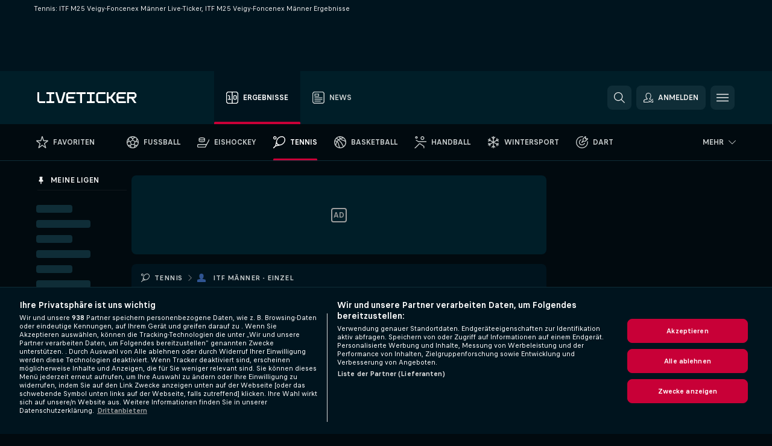

--- FILE ---
content_type: text/html; charset=UTF-8
request_url: https://www.liveticker.com/tennis/itf-manner-einzel/m25-veigy-foncenex/
body_size: 31864
content:
<!DOCTYPE html>
<html lang="de">
    <head>
        <meta charset="utf-8">
        <title>ITF M25 Veigy-Foncenex Männer Live-Ticker, Tennis ITF Männer - Einzel - LiveTicker.com </title>
        <script defer src="https://cdn.cookielaw.org/scripttemplates/otSDKStub.js"
            type="text/javascript"
            charset="UTF-8"
            data-domain-script="0fb39de4-f563-4ac3-9354-52717eb45833" data-document-language="true"
        >
        </script>
        <link rel="preload" href="https://static.flashscore.com/res/image/data/nVpDC397-jNysi7dN.png" as="image">
<link rel="preconnect" href="https://403.ds.lsapp.eu/pq_graphql" crossorigin>
<link rel="preconnect" href="https://403.flashscore.ninja" crossorigin>
<link rel="preload" href="https://static.flashscore.com/res/font/LivesportFinderLatin-Regular_Static.woff2" as="font" type="font/woff2" crossorigin>
<link rel="preload" href="https://static.flashscore.com/res/font/LivesportFinderLatin-Bold_Static.woff2" as="font" type="font/woff2" crossorigin>
        <noscript>
            <meta http-equiv="refresh" content="0;url=https://m.liveticker.com/" />
        </noscript>
        <meta name="description" content="Liveticker.com: ITF M25 Veigy-Foncenex Männer Live-Ticker. Live Ergebnisse, Endresultate, ITF M25 Veigy-Foncenex Männer Auslosungen und Match Details mit Spielverlauf Punkt für Punkt.">
        <meta name="copyright" content="Copyright (c) 2012-2026 Livesport s.r.o.">
        <meta name="robots" content="index,follow" />
        <meta name="viewport" content="width=device-width, initial-scale=1">
	    <meta property="og:title" content="ITF M25 Veigy-Foncenex Männer Live-Ticker, Tennis ITF Männer - Einzel - LiveTicker.com ">
	    <meta property="og:description" content="Liveticker.com: ITF M25 Veigy-Foncenex Männer Live-Ticker. Live Ergebnisse, Endresultate, ITF M25 Veigy-Foncenex Männer Auslosungen und Match Details mit Spielverlauf Punkt für Punkt.">
	    <meta property="og:type" content="website">
	    <meta property="og:url" content="https://www.liveticker.com/tennis/itf-manner-einzel/m25-veigy-foncenex/">
	    <meta property="og:image" content="https://www.liveticker.com/res/_ss/image/og/liveticker.png">
	    <meta name="fb:app_id" content="562533020454235">
            <link rel="shortcut icon" href="https://static.flashscore.com/res/_fs/image/4_favicons/_ss/favicon.ico?v=8">
            <link rel="apple-touch-icon" sizes="180x180" href="https://static.flashscore.com/res/_fs/image/4_favicons/_ss/touch-icon-180x180.png?v=8">
            <link rel="icon" type="image/png" sizes="32x32" href="https://static.flashscore.com/res/_fs/image/4_favicons/_ss/favicon-32x32.png?v=8">
            <link rel="icon" type="image/png" sizes="16x16" href="https://static.flashscore.com/res/_fs/image/4_favicons/_ss/favicon-16x16.png?v=8">
        <link rel="manifest" href="/manifest/2/?v=7">
        <meta name="theme-color" content="#001e28">
            <meta name="google-site-verification" content="8NTzRF4gHwsXlNWiQnIcISsAnrfFxHmsent6ZxRKRUQ" />
<meta name="google-site-verification" content="Tgalkg6p3h7ppw3fE6EJP6CLOnu2U_BN8WLonD7qZX0" />
<meta name="facebook-domain-verification" content="2yz950hgm2roljnx4x7lgqyb6rfbzo" />

        <link rel="stylesheet" href="https://static.flashscore.com/res/_fs/build/LivesportFinderLatin.b5b9ae1.css">
        <link rel="stylesheet" href="https://static.flashscore.com/res/_fs/build/core.7243035.css">
        <link rel="stylesheet" href="https://static.flashscore.com/res/_fs/build/variables.5e5bd96.css">
        <link rel="stylesheet" href="https://static.flashscore.com/res/_fs/build/themes.5d70d14.css">
        <link rel="stylesheet" href="https://static.flashscore.com/res/_fs/build/common.dd5a8cc.css">
        <link rel="stylesheet" href="https://static.flashscore.com/res/_fs/build/components_shared.7255990.css">
        <link rel="stylesheet" href="https://static.flashscore.com/res/_fs/build/cookie.c9f0231.css">
        <link rel="stylesheet" href="https://static.flashscore.com/res/_fs/build/multiLang.e42395f.css">
        <link rel="stylesheet" href="https://static.flashscore.com/res/_fs/build/single_page_app_temp.344cf30.css">
        <link rel="stylesheet" href="https://static.flashscore.com/res/_fs/build/core_common.852f6a3.css">
        <link rel="stylesheet" href="https://static.flashscore.com/res/_fs/build/lsid.f9f1878.css">
        <link rel="stylesheet" href="https://static.flashscore.com/res/_fs/build/componentLibraryTheme2021.9e06a9c.css">
        <link rel="stylesheet" href="https://static.flashscore.com/res/_fs/build/live_header.1c38235.css">
        <link rel="stylesheet" href="https://static.flashscore.com/res/_fs/build/live_sidemenu.83b368b.css">
        <link rel="stylesheet" href="https://static.flashscore.com/res/_fs/build/live_sections.ca5d2df.css">
        <link rel="stylesheet" href="https://static.flashscore.com/res/_fs/build/league_onboarding.205502f.css">
        <link rel="stylesheet" href="https://static.flashscore.com/res/_fs/build/live_footer.8dcd350.css">
        <link rel="stylesheet" href="https://static.flashscore.com/res/_fs/build/tabs_filters.b7e30a4.css">
        <link rel="stylesheet" href="https://static.flashscore.com/res/_fs/build/live_tabs.7675250.css">
        <link rel="stylesheet" href="https://static.flashscore.com/res/_fs/build/headline.5c06c67.css">
        <link rel="stylesheet" href="https://static.flashscore.com/res/_fs/build/heading.7004033.css">
        <link rel="stylesheet" href="https://static.flashscore.com/res/_fs/build/fsnews_scores.f831dc0.css">
        <link rel="stylesheet" href="https://static.flashscore.com/res/_fs/build/rssnews.b0bfd58.css">
        <link rel="stylesheet" href="https://static.flashscore.com/res/_fs/build/rssnews_scores.aee54d5.css">
        <link rel="stylesheet" href="https://static.flashscore.com/res/_fs/build/player_table_spa.c38ae76.css">
        <link rel="stylesheet" href="https://static.flashscore.com/res/_fs/build/rest_player_tables.92df54a.css">
        <link rel="stylesheet" href="https://static.flashscore.com/res/_fs/build/ranking.4f1631d.css">
        <link rel="stylesheet" href="https://static.flashscore.com/res/_fs/build/seasonCalendar.871df01.css">
        <link rel="stylesheet" href="https://static.flashscore.com/res/_fs/build/common_category.d6af2ef.css">
        <link rel="stylesheet" href="https://static.flashscore.com/res/_fs/build/standings_draw.4f14256.css">
        <link rel="stylesheet" href="https://static.flashscore.com/res/_fs/build/banner.41669f9.css">
        <link rel="stylesheet" href="https://static.flashscore.com/res/_fs/build/storeBadge.f227bb4.css">
        <link rel="stylesheet" href="https://static.flashscore.com/res/_fs/build/tennis_template.46a7fe2.css">
        <link rel="stylesheet" href="https://static.flashscore.com/res/_fs/build/sport_templates_layouts.5f333bb.css">
        <link rel="stylesheet" href="https://static.flashscore.com/res/styles/container.403.css">
        <link rel="stylesheet" href="https://static.flashscore.com/res/styles/container.0.css">
        <script type="text/javascript" src="/x/js/browsercompatibility_5.js"></script>
        <script type="text/javascript" defer src="/res/_fs/build/framework.3391317.js"></script>
        <script type="text/javascript" defer src="/x/js/core_403_2287000000.js"></script>
        <script type="text/javascript" defer src="/res/_fs/build/internalTools.5d41de3.js"></script>
        <script type="text/javascript" defer src="/res/_fs/build/initBannerHandler.8d75169.js"></script>
        <script type="text/javascript" defer src="/res/_fs/build/vendors.7f6471d.js"></script>
        <script type="text/javascript" defer src="/res/_fs/build/modules.321fc07.js"></script>
        <script type="text/javascript" defer src="/res/_fs/build/serviceStatusBox.187ba10.js"></script>
        <script type="text/javascript" defer src="/res/_fs/build/liveTable.d4ca014.js"></script>
        <script type="text/javascript" defer src="/res/_fs/build/myLeaguesMenu.092938d.js"></script>
        <script type="text/javascript" defer src="/res/_fs/build/mainPageScripts.56d5944.js"></script>
        <script type="text/javascript" defer src="/res/_fs/build/leftMenuCategory.a614f2b.js"></script>
        <script type="text/javascript" defer src="/res/_fs/build/globalEvents.682df47.js"></script>
        <script type="text/javascript" src="/x/js/translations-livetable.403.b036f11d.js"></script>
        <script type="text/javascript" src="/x/js/translations-myteamsmenu.403.b6d1838b.js"></script>
        <script type="text/javascript" src="/x/js/translations-headermenu.403.066b2219.js"></script>
        <script type="text/javascript" src="/x/js/translations-headerpromobar.403.30513466.js"></script>
        <script type="text/javascript" src="/res/_fs/build/runtime.f67a825.js"></script>
        <script type="text/javascript" src="/res/_fs/build/constants.d8ac8f7.js"></script>
        <script type="text/javascript" src="/res/_fs/build/loader.b960755.js"></script>
        <script type="text/javascript" src="/res/_fs/build/myTeamsMenu.cc9f793.js"></script>
                <script>
        window.loggingServiceConfig = {"enable":true,"server":"https:\/\/logging-service.livesport.services\/","token":"Y3uhIv5Ges46mMdAZm53akso95sYOogk","percentage_of_sessions_to_log":1};
    </script>
    <script defer src="/res/_fs/build/frontendLogger.d1da8fc.js"></script>

        <script type="text/javascript">
            // <![CDATA[
                cjs.Api.loader.get('cjs').call(function(_cjs) {
                    _cjs.bookmakerSettings = { bookmakersData: {"default":[{"main_bookmaker_id":"16","project_id":"403","geo_ip":"default","name":"bet365","premium_status_id":"2"},{"main_bookmaker_id":"5","project_id":"403","geo_ip":"default","name":"Unibet","premium_status_id":"2"}],"CH":[{"main_bookmaker_id":"16","project_id":"403","geo_ip":"CH","name":"bet365","premium_status_id":"2"},{"main_bookmaker_id":"3","project_id":"403","geo_ip":"CH","name":"bet-at-home","premium_status_id":"2"}],"DE":[{"main_bookmaker_id":"903","project_id":"403","geo_ip":"DE","name":"Winamax.de","premium_status_id":"1"},{"main_bookmaker_id":"759","project_id":"403","geo_ip":"DE","name":"Neobet","premium_status_id":"1"},{"main_bookmaker_id":"194","project_id":"403","geo_ip":"DE","name":"Oddset.de","premium_status_id":"1"},{"main_bookmaker_id":"2","project_id":"403","geo_ip":"DE","name":"bwin","premium_status_id":"1"},{"main_bookmaker_id":"16","project_id":"403","geo_ip":"DE","name":"bet365","premium_status_id":"1"}],"GR":[{"main_bookmaker_id":"16","project_id":"403","geo_ip":"GR","name":"bet365","premium_status_id":"2"}],"CZ":[{"main_bookmaker_id":"49","project_id":"403","geo_ip":"CZ","name":"Tipsport.cz","premium_status_id":"1"}],"GB":[{"main_bookmaker_id":"16","project_id":"403","geo_ip":"GB","name":"bet365","premium_status_id":"1"},{"main_bookmaker_id":"707","project_id":"403","geo_ip":"GB","name":"BetMGM","premium_status_id":"1"},{"main_bookmaker_id":"21","project_id":"403","geo_ip":"GB","name":"Betfred","premium_status_id":"1"},{"main_bookmaker_id":"625","project_id":"403","geo_ip":"GB","name":"Unibetuk","premium_status_id":"1"},{"main_bookmaker_id":"26","project_id":"403","geo_ip":"GB","name":"Betway","premium_status_id":"1"},{"main_bookmaker_id":"841","project_id":"403","geo_ip":"GB","name":"Midnite","premium_status_id":"1"},{"main_bookmaker_id":"895","project_id":"403","geo_ip":"GB","name":"7Bet","premium_status_id":"1"},{"main_bookmaker_id":"28","project_id":"403","geo_ip":"GB","name":"Ladbrokes","premium_status_id":"1"}],"BR":[{"main_bookmaker_id":"16","project_id":"403","geo_ip":"BR","name":"bet365","premium_status_id":"1"},{"main_bookmaker_id":"574","project_id":"403","geo_ip":"BR","name":"Betano.br","premium_status_id":"1"},{"main_bookmaker_id":"833","project_id":"403","geo_ip":"BR","name":"Estrelabet","premium_status_id":"1"},{"main_bookmaker_id":"863","project_id":"403","geo_ip":"BR","name":"BetEsporte","premium_status_id":"1"},{"main_bookmaker_id":"933","project_id":"403","geo_ip":"BR","name":"Superbet.br","premium_status_id":"1"},{"main_bookmaker_id":"959","project_id":"403","geo_ip":"BR","name":"Esportivabet","premium_status_id":"1"},{"main_bookmaker_id":"995","project_id":"403","geo_ip":"BR","name":"Betnacional","premium_status_id":"1"},{"main_bookmaker_id":"999","project_id":"403","geo_ip":"BR","name":"BR4Bet","premium_status_id":"1"},{"main_bookmaker_id":"943","project_id":"403","geo_ip":"BR","name":"Betboom.br","premium_status_id":"1"},{"main_bookmaker_id":"1069","project_id":"403","geo_ip":"BR","name":"Bet7k","premium_status_id":"1"},{"main_bookmaker_id":"955","project_id":"403","geo_ip":"BR","name":"LuvaBet","premium_status_id":"1"}],"HR":[]} };
                });
                //used in LiveTableStaticLeagues
                var pageType = "tournament_page", sportId = 2;
		                    var dataLayer = dataLayer || [];

		function otAfterCallback() {
		    window.setTimeout(() => {
		        try {
		            if (!window.hasOTAfterCallbackProceeded) {
		                dataLayer.push({event:'gdpr_consent',user_consent:'agree'});
		                document.dispatchEvent(new Event('onetrust'));
		            }
		        } catch(e) {
		            console.error(e);
		        }
		        window.hasOTAfterCallbackProceeded = true;
		    }, 0);
		};

		function otCallback() {
		    document.dispatchEvent(new Event("oneTrustLoaded"));
		    window.oneTrustLoaded = true;

		    if (typeof cjs === 'undefined') {
		        return;
		    }

		    if (!window.hasOTCallbackProceeded) {
		        cjs.Api.loader.get('cjs').call(function(_cjs) {
		            _cjs.Api.loader.get('onetrust').fulfill(cb => { cb() });
		        });
		    }

		    window.hasOTCallbackProceeded = true;
		};

		function OptanonWrapper() {
		    dataLayer.push({event:"OneTrustGroupsUpdated"});
		    try {
		        if (typeof __tcfapi === "function") {
		            __tcfapi("getTCData",2,(e) => {
		                if (e !== null) {
		                    otCallback();
		                    if (e.eventStatus === 'useractioncomplete' || e.eventStatus === 'tcloaded') {
		                        otAfterCallback();
		                    };
		                };
		            });
		        } else if (typeof OneTrust === "object") {
		            otCallback();
		            if (!OneTrust.IsAlertBoxClosed()) {
		                OneTrust.OnConsentChanged(() => otAfterCallback());
		            }
		        } else {
		            otCallback();
		        }
		    } catch(e) {
		        console.error(e);
		    }
		};
            // ]]>
        </script>
    </head>
<body class="responsive background-add-off brand--flashscore tennis _ss flat pid_403 mgc hasFsNews  tournament-page _ss_logo twoLineLayout  light-bg-1 v3 bg3 seoTopWrapperHidden" data-analytics-page-type="tournament_page">
<div class="otPlaceholder otPlaceholder--hidden">
    <div class="skOT skOT--ot">
        <div class="skOT__co">
            <div class="skOT__ti"></div>
            <div class="skOT__te"></div>
            <div class="skOT__te"></div>
            <div class="skOT__te"></div>
            <div class="skOT__te"></div>
        </div>
        <div class="skOT__co">
            <div class="skOT__ti"></div>
            <div class="skOT__te"></div>
            <div class="skOT__te"></div>
            <div class="skOT__te"></div>
        </div>
    </div>
</div>
<script type="text/javascript">
    if(!document.cookie.match(/^(.*;)?\s*OptanonAlertBoxClosed\s*=\s*[^;]+(.*)?$/) && !window.localStorage.getItem("onetrust_placeholder")){
        document.getElementsByClassName("otPlaceholder")[0].classList.remove("otPlaceholder--hidden");
    }

    document.addEventListener("click", function (e) {

        var element = e.target.parentNode;
    if(element === document) element = document.body;

        if (element !== null && (element.classList.contains("ot-button-group") ||
                (element.classList.contains("ot-btn-subcntr")) ||
                (element.classList.contains("ot-btn-container")) ||
                (element.id === "onetrust-button-group") ||
                (element.id === "onetrust-close-btn-container") ||
                (element.id === "ot-pc-content") ||
                (e.target.closest(".otPlaceholder")))

        )  {
            window.localStorage.setItem("onetrust_placeholder", 1);
            document.getElementsByClassName("otPlaceholder")[0].classList.add("otPlaceholder--hidden");
        }
    }, false);

</script>
<script type="text/javascript">
    const defaultTheme = "1";
    const usersTheme = window.localStorage.getItem("theme");
    if(!usersTheme && defaultTheme) {
        cjs.Api.darkModeLocal.setDarkThemeAsDefault();
    }

    cjs.Api.darkModeLocal.setThemeClass()
</script>

<div id="zoneContainer-background" data-zone-group="background"></div>
<div class="seoAdWrapper"><div class="seoTop">
    <div class="seoTop__content">
        <h1>Tennis: ITF M25 Veigy-Foncenex Männer Live-Ticker, ITF M25 Veigy-Foncenex Männer Ergebnisse </h1>
    </div>
</div>

<script>
    cjs.Api.localLsid.beforeLoad((isLoggedIn) => {
        if (isLoggedIn) {
            const seoTopElement = document.getElementsByClassName('seoTop')[0];
            seoTopElement.style.display = 'none';
            seoTopElement.classList.add('seoTopHidden');
            document.body.classList.add('isLoggedIn');
            document.body.classList.remove('seoTopWrapperHidden');
        }
    });
</script>

<div id="zoneContainer-top" data-zone-group="top"></div>

<div id="zoneContainer-responsive_fixed_bottom" data-zone-group="responsive_fixed_bottom"></div>
</div>
<header class="header">
    <img src="https://static.flashscore.com/res/_fs/image/2_others/bg.png" alt="" fetchpriority="high" class="header__bg">
    <div class="header__content">
        <a class="header__logoWrapper" href="/">
            <svg class="header__logo" preserveAspectRatio="xMinYMid meet" viewBox="0 0 219 24" xmlns="http://www.w3.org/2000/svg">
        <path d="M17.25 24c.099 0 .165-.066.165-.166v-3.806c0-.1-.066-.166-.166-.166H4.976a.82.82 0 0 1-.83-.828V.166c0-.1-.066-.166-.165-.166H.166C.066 0 0 .066 0 .166v19.166c0 .298.166.696.365.894l3.417 3.41c.199.198.597.364.895.364H17.25zM37.152 24c.1 0 .166-.066.166-.166v-3.806c0-.1-.066-.166-.166-.166h-5.639a.82.82 0 0 1-.83-.828V4.966a.82.82 0 0 1 .83-.828h5.64c.099 0 .165-.066.165-.166V.166c0-.1-.066-.166-.166-.166H20.07c-.1 0-.166.066-.166.166v3.806c0 .1.066.166.166.166h5.64a.82.82 0 0 1 .828.828v14.068a.82.82 0 0 1-.829.828h-5.64c-.099 0-.165.066-.165.166v3.806c0 .1.066.166.166.166h17.083zM55.065 24c.1 0 .2-.066.232-.199L62.164.2c.033-.133 0-.199-.1-.199h-4.047c-.1 0-.199.066-.199.166l-5.672 19.53a.25.25 0 0 1-.232.166h-2.156a.25.25 0 0 1-.233-.165L43.853.166c0-.1-.1-.166-.199-.166h-4.047c-.1 0-.133.066-.1.199L46.375 23.8c.033.133.133.199.232.199h8.46zM84.256 24c.1 0 .166-.066.166-.166v-3.806c0-.1-.066-.166-.166-.166h-15.59a.82.82 0 0 1-.83-.828v-4.137a.82.82 0 0 1 .83-.828h12.273c.1 0 .166-.066.166-.166v-3.806c0-.1-.066-.166-.166-.166H68.666a.82.82 0 0 1-.83-.828V4.966a.82.82 0 0 1 .83-.828h15.59c.1 0 .166-.066.166-.166V.166c0-.1-.066-.166-.166-.166H68.367c-.299 0-.697.166-.896.364l-3.416 3.41c-.2.198-.365.596-.365.894v14.664c0 .298.166.696.365.894l3.416 3.41c.2.198.597.364.896.364h15.89zM98.354 24c.1 0 .166-.066.166-.166V4.966a.82.82 0 0 1 .83-.828h7.297c.1 0 .166-.066.166-.166V.166c0-.1-.066-.166-.166-.166h-20.4c-.1 0-.166.066-.166.166v3.806c0 .1.066.166.166.166h7.297a.82.82 0 0 1 .83.828v18.868c0 .1.066.166.166.166h3.814zM126.55 24c.1 0 .166-.066.166-.166v-3.806c0-.1-.066-.166-.166-.166h-5.639a.82.82 0 0 1-.83-.828V4.966a.82.82 0 0 1 .83-.828h5.64c.099 0 .165-.066.165-.166V.166c0-.1-.066-.166-.166-.166h-17.083c-.1 0-.166.066-.166.166v3.806c0 .1.066.166.166.166h5.639a.82.82 0 0 1 .83.828v14.068a.82.82 0 0 1-.83.828h-5.64c-.099 0-.165.066-.165.166v3.806c0 .1.066.166.166.166h17.083zM150.6 24c.1 0 .166-.066.166-.166v-3.806c0-.1-.067-.166-.166-.166h-15.59a.82.82 0 0 1-.83-.828V4.966a.82.82 0 0 1 .83-.828h15.59c.1 0 .166-.066.166-.166V.166c0-.1-.067-.166-.166-.166h-15.89c-.298 0-.696.166-.895.364l-3.417 3.377c-.199.198-.365.596-.365.893v14.698c0 .298.166.696.365.894l3.417 3.41c.199.198.597.364.896.364H150.6zM157.234 24c.1 0 .166-.066.166-.166v-8.937a.82.82 0 0 1 .83-.828h2.885c.133 0 .299.066.365.199l7.232 9.6a.42.42 0 0 0 .298.132h4.71c.133 0 .2-.1.1-.232l-8.69-11.652a.201.201 0 0 1 0-.265l8.69-11.62c.1-.132.033-.231-.1-.231h-4.71c-.1 0-.199.066-.265.132l-7.265 9.6c-.066.133-.232.199-.365.199h-2.886a.82.82 0 0 1-.829-.828V.166c0-.1-.066-.166-.166-.166h-3.815c-.1 0-.165.066-.165.166v23.668c0 .1.066.166.165.166h3.815zM195.614 24c.1 0 .166-.066.166-.166v-3.806c0-.1-.067-.166-.166-.166h-15.59a.82.82 0 0 1-.83-.828v-4.137a.82.82 0 0 1 .83-.828h12.273c.1 0 .166-.066.166-.166v-3.806c0-.1-.067-.166-.166-.166h-12.274a.82.82 0 0 1-.83-.828V4.966a.82.82 0 0 1 .83-.828h15.59c.1 0 .167-.066.167-.166V.166c0-.1-.067-.166-.166-.166h-15.89c-.298 0-.696.166-.895.364l-3.417 3.41c-.199.198-.365.596-.365.894v14.664c0 .298.166.696.365.894l3.417 3.41c.199.198.597.364.896.364h15.889zM202.248 24c.1 0 .166-.066.166-.166v-8.937a.82.82 0 0 1 .83-.828h3.516c.298 0 .663.199.829.43l6.402 9.335c.066.1.166.166.299.166h4.478c.132 0 .166-.066.1-.199l-6.536-9.533c-.066-.133-.033-.199.1-.199h1.89c.3 0 .697-.166.896-.364l3.417-3.377c.2-.198.365-.596.365-.894V4.668c0-.298-.166-.696-.365-.894l-3.417-3.41c-.199-.198-.597-.364-.895-.364h-15.89c-.099 0-.165.066-.165.166v23.668c0 .1.066.166.166.166h3.814zm.166-19.034a.82.82 0 0 1 .83-.828h10.78a.82.82 0 0 1 .83.828v4.137a.82.82 0 0 1-.83.828h-10.78a.82.82 0 0 1-.83-.828V4.966z" fill="#FFF"/>
</svg>
        </a>
            <div class="header__items">
                <a href="/" class="header__item--active header__item">
                    <svg class="header__itemIcon">
                        <use xlink:href="/res/_fs/image/13_symbols/sport.svg#live-table"></use>
                    </svg>
                    <div class="header__itemText" data-tag="">
                        Ergebnisse
                    </div>
                </a>
                <a href="/news/" class="header__item">
                    <svg class="header__itemIcon">
                        <use xlink:href="/res/_fs/image/13_symbols/bottom-nav.svg#news"></use>
                    </svg>
                    <div class="header__itemText">
                        News
                    </div>
                </a>
            </div>
            <div id="searchWindow" class="header__block header__block--search">
                <div role="button" class="header__button">
                    <svg class="header__icon header__icon--search">
                        <use xlink:href="/res/_fs/image/13_symbols/action.svg?serial=1740#search"></use>
                    </svg>
                </div>
            </div>
            <div id="header__block--user-menu" class="header__block header__block--user">
                <script>
                    cjs.Api.localLsid.beforeLoad((isLoggedIn, name) => {
                        document.write('' +
                                '<div id="user-menu" role="button" class="header__button header__button--user">' +
                                '<svg class="header__icon header__icon--user">' +
                                '<use xlink:href="' + ("/res/_fs/image/13_symbols/action.svg?serial=1740#user-logged-in") + '"/>' +
                                '</svg>' +
                                (isLoggedIn
                                        ? '<span class="header__text header__text--user header__text--loggedIn">' + name + '</span>'
                                        : '<span class="header__text header__text--user">Anmelden</span>') +
                                '</div>');
                    });
                </script>
            </div>
        <div id="hamburger-menu"  class="header__block header__block--menu">
            <div role="button" class="header__button">
                <svg class="header__icon header__icon--menu">
                    <use xlink:href="/res/_fs/image/13_symbols/action.svg?serial=1740#menu"></use>
                </svg>
            </div>
        </div>
            <script defer type="text/javascript" src="/res/_fs/build/autotrack.ff73da9.js"></script>
        <script defer type="text/javascript" src="/res/_fs/build/loginClient.4e3c2d0.js"></script>
        <script defer type="text/javascript" src="/res/_fs/build/headerMenu.dfbd17f.js"></script>
        <script defer type="text/javascript" src="/res/_fs/build/bonusComparisonGift.9f4e902.js"></script>
        <script type="text/javascript">
            window.headerMenuEnvironment = {"lsidEnabled":true,"langBoxEnabled":false,"langBoxData":[],"langBoxDataByGeoIps":[]};
            window.isFlashfootball = false;
            window.isDetail = false;
            window.mobileBannerConfig = null;
        </script>
    </div>
</header>
    <script type="text/javascript">
        cjs.defaultTopLeagues = ["6_100_SW9D1eZo","6_128_Mg9H0Flh","6_200_zcDLaZ3b","6_200_GU1e3xjd","1_1_8bP2bXmH","1_25_rJg7S7Me","1_198_dYlOSQOD","1_6_xGrwqq16","1_6_KQMVOQ0g","1_6_ClDjv3V5","1_6_G2HlWGUp","1_77_KIShoMk3","1_81_tKH71vSe","1_81_W6BOzpK2","1_98_COuk57Ci","1_176_QVmLl54o","1_8_lvUBR5F8","1_6_A9yxE9Ke","1_6_GfRbsVWM","2_9011_tItR6sEf","2_9011_nZi4fKds","2_9011_65k5lHxU","2_9012_Sd2Q088D","2_9012_hl1W8RZs","2_9012_6g0xhggi","2_9011_MP4jLdJh","2_9012_0G3fKGYb","3_6_naL1J006","3_6_fT0n14Vt","3_6_YJaj0Opm","3_77_nD0vn2bU","3_81_ncAkL5qn","3_83_xn32I3T4","3_98_h2HoKRSi","3_176_0fiHAulF","3_191_MLmY2yB1","3_200_IBmris38","4_25_v73nZK90","4_62_QR1GYbvD","4_6_Cnt5FMOg","4_76_CnmCUGyG","4_81_nVp0wiqd","4_181_ObxFt3lm","4_200_G2Op923t","4_8_SCGVmKHb","5_47_MZFZnvX4","5_200_rJVAIaHo","5_81_Slh9krl3","7_25_nLNrHc14","7_6_KK4FaFV3","7_6_nNlLsRUr","7_77_rBi9iqU7","7_81_Mmsc26yL","7_81_zio11QjR","7_176_nVpEwOrl","7_182_CQeaytrD","7_8_zkpajjvm","7_81_pItWWiUi","19_24_ETdxjU8a","19_198_QRQyQVpP","19_8_EHbj07Ys","8_198_za7D2lO5","8_6_G8FL0ShI","8_6_faEPan8O","8_77_SzD3Lkgt","8_8_Stv0V7h5","8_8_nmjJVR7B","8_8_xxwSbYzH","9_76_WxHfCw7j","9_181_UJRjmLT9","9_8_CrHenuqG","9_8_hbCfpabM","10_76_nLBbqJDS","10_181_jacSiHjd","10_8_8K9IG0Td","12_6_6ecm9Xlr","12_6_CvPuKVY0","12_6_K8O5Kkl7","12_98_nm8RF0ON","12_154_jNqF318i","12_8_Sp51ptwk","11_6_MFZy7Eom","11_6_tMoe7Y0g","11_8_UwAwNo2E","14_6_2RABlYFn","14_8_jXzWoWa5","14_8_KGO4pUqO","14_8_U7TfIXUu","14_197_8bSbHipn","14_8_hGLC5Bah","14_8_W6KG4VEb","14_8_hxHR9kGl","15_8_GS36K259","15_197_MRDsXMKF","15_8_42FbPIs2","13_8_ObhR8Gde","13_8_xjQ9xGBl","13_8_b5EIzft1","13_8_OG7nzYAD","13_8_AkPEBy3K","13_8_6LAp6FQs","13_8_2i0B6Zul","13_93_KfDQ6H86","18_24_OICsE7P8","18_24_A9VciAso","18_24_GYMw4gKo","24_81_tf5jl3Et","24_81_OMvjM6hc","22_81_lW4Uqcx8","23_8150_v5mY2VHL","23_8150_0WT9Phuh","23_8150_nqOdP4Wh","23_8150_CrmQoWqj","23_8150_WQvE7HHH","23_8150_buZKLqDG","23_8150_4K0lj5hO","23_8150_2N8xUvQK","23_8150_YVEWtJhI","34_7300_EcSVXVwf","34_7300_lptFeFBL","34_7300_ABz7kU4b","35_197_biXWRQSN","35_197_j3ZUJ1y7","35_197_lptXr60I","35_197_vmEZ5XXJ"];
    </script>
<nav class="menuTop menuTop--tennis">
    <div class="menuTop__content menuTop__group">
        <a href="/favoriten/" class="menuTop__item menuTop__myfs">
            <svg class="menuTop__icon menuTop__icon--star">
                <use xlink:href="/res/_fs/image/13_symbols/action.svg?serial=1740#star"></use>
            </svg>
            <div class="menuTop__text">Favoriten</div>
        </a>
        <div class="menuTop__items">
            <a href="/" class="menuTop__item"
               data-sport-id="1">
                <svg class="menuTop__icon">
                    <use xlink:href="/res/_fs/image/13_symbols/sport.svg#soccer"></use>
                </svg>
                <div class="menuTop__text">Fussball</div>
            </a>
            <a href="/eishockey/" class="menuTop__item"
               data-sport-id="4">
                <svg class="menuTop__icon">
                    <use xlink:href="/res/_fs/image/13_symbols/sport.svg#hockey"></use>
                </svg>
                <div class="menuTop__text">Eishockey</div>
            </a>
            <a href="/tennis/" class="menuTop__item--active menuTop__item"
               data-sport-id="2">
                <svg class="menuTop__icon">
                    <use xlink:href="/res/_fs/image/13_symbols/sport.svg#tennis"></use>
                </svg>
                <div class="menuTop__text">Tennis</div>
            </a>
            <a href="/basketball/" class="menuTop__item"
               data-sport-id="3">
                <svg class="menuTop__icon">
                    <use xlink:href="/res/_fs/image/13_symbols/sport.svg#basketball"></use>
                </svg>
                <div class="menuTop__text">Basketball</div>
            </a>
            <a href="/handball/" class="menuTop__item"
               data-sport-id="7">
                <svg class="menuTop__icon">
                    <use xlink:href="/res/_fs/image/13_symbols/sport.svg#handball"></use>
                </svg>
                <div class="menuTop__text">Handball</div>
            </a>
            <a href="/wintersport/" class="menuTop__item"
               data-sport-id="37">
                <svg class="menuTop__icon">
                    <use xlink:href="/res/_fs/image/13_symbols/sport.svg#winter-sports"></use>
                </svg>
                <div class="menuTop__text">Wintersport</div>
            </a>
            <a href="/dart/" class="menuTop__item"
               data-sport-id="14">
                <svg class="menuTop__icon">
                    <use xlink:href="/res/_fs/image/13_symbols/sport.svg#darts"></use>
                </svg>
                <div class="menuTop__text">Dart</div>
            </a>
        </div>
<div class="menuMinority">
    <div class="menuMinority__title" onclick="cjs.Api.loader.get('sportMenu').call(function(sportMenu) { sportMenu.toggleMinority() });">
        <svg class="menuMinority__arrow">
            <use xlink:href="/res/_fs/image/13_symbols/action.svg?serial=1740#dropdown"></use>
        </svg>
        <div class="menuMinority__text"
             data-text-long="Mehr">
        </div>
    </div>
    <div class="menuMinority__content" data-mobile-headline="Mehr">
        <a href="/football/" class="menuMinority__item"
           onclick="cjs.Api.loader.get('sportMenu').call(function(sportMenu) { sportMenu.toggleMinority() });"
           data-sport-id="5">
            <svg class="menuMinority__icon">
                <use xlink:href="/res/_fs/image/13_symbols/sport.svg#american-football"></use>
            </svg>
            <div class="menuMinority__text" >Am. Football</div>
        </a>
        <a href="/australian-football/" class="menuMinority__item"
           onclick="cjs.Api.loader.get('sportMenu').call(function(sportMenu) { sportMenu.toggleMinority() });"
           data-sport-id="18">
            <svg class="menuMinority__icon">
                <use xlink:href="/res/_fs/image/13_symbols/sport.svg#aussie-rules"></use>
            </svg>
            <div class="menuMinority__text" >Aus.Football</div>
        </a>
        <a href="/badminton/" class="menuMinority__item"
           onclick="cjs.Api.loader.get('sportMenu').call(function(sportMenu) { sportMenu.toggleMinority() });"
           data-sport-id="21">
            <svg class="menuMinority__icon">
                <use xlink:href="/res/_fs/image/13_symbols/sport.svg#badminton"></use>
            </svg>
            <div class="menuMinority__text" >Badminton</div>
        </a>
        <a href="/bandy/" class="menuMinority__item"
           onclick="cjs.Api.loader.get('sportMenu').call(function(sportMenu) { sportMenu.toggleMinority() });"
           data-sport-id="10">
            <svg class="menuMinority__icon">
                <use xlink:href="/res/_fs/image/13_symbols/sport.svg#bandy"></use>
            </svg>
            <div class="menuMinority__text" >Bandy</div>
        </a>
        <a href="/baseball/" class="menuMinority__item"
           onclick="cjs.Api.loader.get('sportMenu').call(function(sportMenu) { sportMenu.toggleMinority() });"
           data-sport-id="6">
            <svg class="menuMinority__icon">
                <use xlink:href="/res/_fs/image/13_symbols/sport.svg#baseball"></use>
            </svg>
            <div class="menuMinority__text" >Baseball</div>
        </a>
        <a href="/basketball/" class="menuMinority__item"
           onclick="cjs.Api.loader.get('sportMenu').call(function(sportMenu) { sportMenu.toggleMinority() });"
           data-sport-id="3">
            <svg class="menuMinority__icon">
                <use xlink:href="/res/_fs/image/13_symbols/sport.svg#basketball"></use>
            </svg>
            <div class="menuMinority__text" >Basketball</div>
        </a>
        <a href="/beachsoccer/" class="menuMinority__item"
           onclick="cjs.Api.loader.get('sportMenu').call(function(sportMenu) { sportMenu.toggleMinority() });"
           data-sport-id="26">
            <svg class="menuMinority__icon">
                <use xlink:href="/res/_fs/image/13_symbols/sport.svg#beach-soccer"></use>
            </svg>
            <div class="menuMinority__text" >Beachsoccer</div>
        </a>
        <a href="/beachvolleyball/" class="menuMinority__item"
           onclick="cjs.Api.loader.get('sportMenu').call(function(sportMenu) { sportMenu.toggleMinority() });"
           data-sport-id="17">
            <svg class="menuMinority__icon">
                <use xlink:href="/res/_fs/image/13_symbols/sport.svg#beach-volleyball"></use>
            </svg>
            <div class="menuMinority__text" >Beachvolleyball</div>
        </a>
        <a href="/boxen/" class="menuMinority__item"
           onclick="cjs.Api.loader.get('sportMenu').call(function(sportMenu) { sportMenu.toggleMinority() });"
           data-sport-id="16">
            <svg class="menuMinority__icon">
                <use xlink:href="/res/_fs/image/13_symbols/sport.svg#boxing"></use>
            </svg>
            <div class="menuMinority__text" >Boxen</div>
        </a>
        <a href="/cricket/" class="menuMinority__item"
           onclick="cjs.Api.loader.get('sportMenu').call(function(sportMenu) { sportMenu.toggleMinority() });"
           data-sport-id="13">
            <svg class="menuMinority__icon">
                <use xlink:href="/res/_fs/image/13_symbols/sport.svg#cricket"></use>
            </svg>
            <div class="menuMinority__text" >Cricket</div>
        </a>
        <a href="/dart/" class="menuMinority__item"
           onclick="cjs.Api.loader.get('sportMenu').call(function(sportMenu) { sportMenu.toggleMinority() });"
           data-sport-id="14">
            <svg class="menuMinority__icon">
                <use xlink:href="/res/_fs/image/13_symbols/sport.svg#darts"></use>
            </svg>
            <div class="menuMinority__text" >Dart</div>
        </a>
        <a href="/eishockey/" class="menuMinority__item"
           onclick="cjs.Api.loader.get('sportMenu').call(function(sportMenu) { sportMenu.toggleMinority() });"
           data-sport-id="4">
            <svg class="menuMinority__icon">
                <use xlink:href="/res/_fs/image/13_symbols/sport.svg#hockey"></use>
            </svg>
            <div class="menuMinority__text" >Eishockey</div>
        </a>
        <a href="/esports/" class="menuMinority__item"
           onclick="cjs.Api.loader.get('sportMenu').call(function(sportMenu) { sportMenu.toggleMinority() });"
           data-sport-id="36">
            <svg class="menuMinority__icon">
                <use xlink:href="/res/_fs/image/13_symbols/sport.svg#esports"></use>
            </svg>
            <div class="menuMinority__text" >eSports</div>
        </a>
        <a href="/feldhockey/" class="menuMinority__item"
           onclick="cjs.Api.loader.get('sportMenu').call(function(sportMenu) { sportMenu.toggleMinority() });"
           data-sport-id="24">
            <svg class="menuMinority__icon">
                <use xlink:href="/res/_fs/image/13_symbols/sport.svg#field-hockey"></use>
            </svg>
            <div class="menuMinority__text" >Feldhockey</div>
        </a>
        <a href="/floorball/" class="menuMinority__item"
           onclick="cjs.Api.loader.get('sportMenu').call(function(sportMenu) { sportMenu.toggleMinority() });"
           data-sport-id="9">
            <svg class="menuMinority__icon">
                <use xlink:href="/res/_fs/image/13_symbols/sport.svg#floorball"></use>
            </svg>
            <div class="menuMinority__text" >Floorball</div>
        </a>
        <a href="/fussball/" class="menuMinority__item"
           onclick="cjs.Api.loader.get('sportMenu').call(function(sportMenu) { sportMenu.toggleMinority() });"
           data-sport-id="1">
            <svg class="menuMinority__icon">
                <use xlink:href="/res/_fs/image/13_symbols/sport.svg#soccer"></use>
            </svg>
            <div class="menuMinority__text" >Fussball</div>
        </a>
        <a href="/futsal/" class="menuMinority__item"
           onclick="cjs.Api.loader.get('sportMenu').call(function(sportMenu) { sportMenu.toggleMinority() });"
           data-sport-id="11">
            <svg class="menuMinority__icon">
                <use xlink:href="/res/_fs/image/13_symbols/sport.svg#futsal"></use>
            </svg>
            <div class="menuMinority__text" >Futsal</div>
        </a>
        <a href="/golf/" class="menuMinority__item"
           onclick="cjs.Api.loader.get('sportMenu').call(function(sportMenu) { sportMenu.toggleMinority() });"
           data-sport-id="23">
            <svg class="menuMinority__icon">
                <use xlink:href="/res/_fs/image/13_symbols/sport.svg#golf"></use>
            </svg>
            <div class="menuMinority__text" >Golf</div>
        </a>
        <a href="/handball/" class="menuMinority__item"
           onclick="cjs.Api.loader.get('sportMenu').call(function(sportMenu) { sportMenu.toggleMinority() });"
           data-sport-id="7">
            <svg class="menuMinority__icon">
                <use xlink:href="/res/_fs/image/13_symbols/sport.svg#handball"></use>
            </svg>
            <div class="menuMinority__text" >Handball</div>
        </a>
        <a href="/kabaddi/" class="menuMinority__item"
           onclick="cjs.Api.loader.get('sportMenu').call(function(sportMenu) { sportMenu.toggleMinority() });"
           data-sport-id="42">
            <svg class="menuMinority__icon">
                <use xlink:href="/res/_fs/image/13_symbols/sport.svg#kabaddi"></use>
            </svg>
            <div class="menuMinority__text" >Kabaddi</div>
        </a>
        <a href="/mma/" class="menuMinority__item"
           onclick="cjs.Api.loader.get('sportMenu').call(function(sportMenu) { sportMenu.toggleMinority() });"
           data-sport-id="28">
            <svg class="menuMinority__icon">
                <use xlink:href="/res/_fs/image/13_symbols/sport.svg#mma"></use>
            </svg>
            <div class="menuMinority__text" >MMA</div>
        </a>
        <a href="/motorsport/" class="menuMinority__item"
           onclick="cjs.Api.loader.get('sportMenu').call(function(sportMenu) { sportMenu.toggleMinority() });"
           data-sport-id="31">
            <svg class="menuMinority__icon">
                <use xlink:href="/res/_fs/image/13_symbols/sport.svg#motorsport"></use>
            </svg>
            <div class="menuMinority__text" >Motorsport</div>
        </a>
        <a href="/netball/" class="menuMinority__item"
           onclick="cjs.Api.loader.get('sportMenu').call(function(sportMenu) { sportMenu.toggleMinority() });"
           data-sport-id="29">
            <svg class="menuMinority__icon">
                <use xlink:href="/res/_fs/image/13_symbols/sport.svg#netball"></use>
            </svg>
            <div class="menuMinority__text" >Netball</div>
        </a>
        <a href="/pesapallo/" class="menuMinority__item"
           onclick="cjs.Api.loader.get('sportMenu').call(function(sportMenu) { sportMenu.toggleMinority() });"
           data-sport-id="30">
            <svg class="menuMinority__icon">
                <use xlink:href="/res/_fs/image/13_symbols/sport.svg#pesapallo"></use>
            </svg>
            <div class="menuMinority__text" >Pesäpallo</div>
        </a>
        <a href="/pferderennen/" class="menuMinority__item"
           onclick="cjs.Api.loader.get('sportMenu').call(function(sportMenu) { sportMenu.toggleMinority() });"
           data-sport-id="35">
            <svg class="menuMinority__icon">
                <use xlink:href="/res/_fs/image/13_symbols/sport.svg#horse-racing"></use>
            </svg>
            <div class="menuMinority__text" >Pferderennen</div>
        </a>
        <a href="/radsport/" class="menuMinority__item"
           onclick="cjs.Api.loader.get('sportMenu').call(function(sportMenu) { sportMenu.toggleMinority() });"
           data-sport-id="34">
            <svg class="menuMinority__icon">
                <use xlink:href="/res/_fs/image/13_symbols/sport.svg#cycling"></use>
            </svg>
            <div class="menuMinority__text" >Radsport</div>
        </a>
        <a href="/rugby/" class="menuMinority__item"
           onclick="cjs.Api.loader.get('sportMenu').call(function(sportMenu) { sportMenu.toggleMinority() });"
           data-sport-id="8">
            <svg class="menuMinority__icon">
                <use xlink:href="/res/_fs/image/13_symbols/sport.svg#rugby-union"></use>
            </svg>
            <div class="menuMinority__text" >Rugby</div>
        </a>
        <a href="/rugby-league/" class="menuMinority__item"
           onclick="cjs.Api.loader.get('sportMenu').call(function(sportMenu) { sportMenu.toggleMinority() });"
           data-sport-id="19">
            <svg class="menuMinority__icon">
                <use xlink:href="/res/_fs/image/13_symbols/sport.svg#rugby-league"></use>
            </svg>
            <div class="menuMinority__text" >Rugby League</div>
        </a>
        <a href="/snooker/" class="menuMinority__item"
           onclick="cjs.Api.loader.get('sportMenu').call(function(sportMenu) { sportMenu.toggleMinority() });"
           data-sport-id="15">
            <svg class="menuMinority__icon">
                <use xlink:href="/res/_fs/image/13_symbols/sport.svg#snooker"></use>
            </svg>
            <div class="menuMinority__text" >Snooker</div>
        </a>
        <a href="/tennis/" class="menuMinority__item--active menuMinority__item"
           onclick="cjs.Api.loader.get('sportMenu').call(function(sportMenu) { sportMenu.toggleMinority() });"
           data-sport-id="2">
            <svg class="menuMinority__icon">
                <use xlink:href="/res/_fs/image/13_symbols/sport.svg#tennis"></use>
            </svg>
            <div class="menuMinority__text" >Tennis</div>
        </a>
        <a href="/tischtennis/" class="menuMinority__item"
           onclick="cjs.Api.loader.get('sportMenu').call(function(sportMenu) { sportMenu.toggleMinority() });"
           data-sport-id="25">
            <svg class="menuMinority__icon">
                <use xlink:href="/res/_fs/image/13_symbols/sport.svg#table-tennis"></use>
            </svg>
            <div class="menuMinority__text" >Tischtennis</div>
        </a>
        <a href="/volleyball/" class="menuMinority__item"
           onclick="cjs.Api.loader.get('sportMenu').call(function(sportMenu) { sportMenu.toggleMinority() });"
           data-sport-id="12">
            <svg class="menuMinority__icon">
                <use xlink:href="/res/_fs/image/13_symbols/sport.svg#volleyball"></use>
            </svg>
            <div class="menuMinority__text" >Volleyball</div>
        </a>
        <a href="/wasserball/" class="menuMinority__item"
           onclick="cjs.Api.loader.get('sportMenu').call(function(sportMenu) { sportMenu.toggleMinority() });"
           data-sport-id="22">
            <svg class="menuMinority__icon">
                <use xlink:href="/res/_fs/image/13_symbols/sport.svg#water-polo"></use>
            </svg>
            <div class="menuMinority__text" >Wasserball</div>
        </a>
        <a href="/wintersport/" class="menuMinority__item"
           onclick="cjs.Api.loader.get('sportMenu').call(function(sportMenu) { sportMenu.toggleMinority() });"
           data-sport-id="37">
            <svg class="menuMinority__icon">
                <use xlink:href="/res/_fs/image/13_symbols/sport.svg#winter-sports"></use>
            </svg>
            <div class="menuMinority__text" >Wintersport</div>
        </a>
    </div>
</div>
    </div>
</nav>
<div class="container">
<div class="container__content content">
<div class="container__main" id="main">
<div class="container__mainInner" id="tc">
<div class="container__bannerZone" id="rc-top"><div id="rccontent">
<div id="zoneContainer-right_top" data-zone-group="right_top"></div>
<div class="scrolling-banner-wrap">
<div id="zoneContainer-right_zone_1" data-zone-group="right_zone_1"></div>

<div id="zoneContainer-right_zone_2" data-zone-group="right_zone_2"></div>
</div><div></div></div></div><main class="container__liveTableWrapper tournament_page" id="mc">
<div id="box-over-content-revive" class="boxOverContentRevive">
    <div class="boxOverContentRevive__placeholder">
        <span class="boxOverContentRevive__placeholderText">AD</span>
    </div>
    
<div id="zoneContainer-box_over_content" data-zone-group="box_over_content"></div>

</div>
<script>
    (typeof window.initBoxOverContentIframe == 'function' || function() {
        window.initBoxOverContentIframe = true
    })();
</script>
<div id="box-over-content-b" class="boxOverContent--b"><script type="text/javascript">cjs.Api.loader.get("cjs").call(function(_cjs) { _cjs.Api.loader.get("boxContentManager").call(function(boxContentManager) { boxContentManager.setSupportedGeoIPGroups(["default","CH","DE","GR","CZ","GB","BR","HR"]); _cjs.Api.boxOverContentHandler.showPlaceholders(); }); });</script></div><script>
            cjs.Api.boxOverContentHandler.showPlaceholders(true);
            cjs.Api.loader.get("geoIpResolver").call(function () {
                if (!cjs.geoIP) {
                    cjs.Api.boxOverContentHandler.clearPlaceholders();
                }
            });
          </script><section class="gambling gambling--aboveLivetable gambling--DE gambling--hidden">
    <span class="gambling__content gambling__content--DE">
        <svg>
            <use xlink:href="/res/_fs/image/13_symbols/symbols.svg#info"></use>
        </svg>
        <p class="gambling__description gambling__description--DE">18+ | Erlaubtes Glücksspiel gemäß der Whitelist | Suchtrisiken | Hilfe unter <a href="https://www.buwei.de" target="_blank">buwei.de</a></p>
    </span>

    <script type="module">
        const gambleStyle = document.querySelector(".gambling--aboveLivetable.gambling--" + "DE").style;
        const bocReviveWrapper = document.getElementById("box-over-content-revive");
        const breakpoint = 640;

        const mo = new MutationObserver(([entry]) => {
            if (!entry?.target || !isTargetSticky(entry.target)) {
                setGamblingIndent();
                return;
            }

            setGamblingIndent(entry.target.clientHeight);
        })

        const ro = new ResizeObserver(([entry]) => {
            if (!entry?.contentRect || !isTargetSticky(entry.target)) {
                setGamblingIndent();
                return;
            }

            setGamblingIndent(entry.contentRect.height);
        });

        const isTargetSticky = (element) => {
            return (
                (element.classList.contains("isSticky") && !element.classList.contains("fixed") && window.innerWidth >= breakpoint) ||
                (element.classList.contains("isMobileSticky") && !element.classList.contains("fixed") && window.innerWidth < breakpoint) ||
                (element.querySelector(".zone--sticky") && !element.classList.contains("fixed"))
            )
        }

        const setGamblingIndent = (bannerHeight = 0) => {
            if (bannerHeight) {
                gambleStyle.removeProperty('--marginTop-noBoc');
                gambleStyle.setProperty('--top-stickyIndent', bannerHeight + "px");
            } else {
                gambleStyle.setProperty('--marginTop-noBoc', '5px');
                gambleStyle.removeProperty('--top-stickyIndent');
            }
        }

        const handleCountryLegalClassNames = (geoIp) => {
            document.querySelectorAll(".gambling--" + "DE").forEach((element) => {
                element.classList.remove("gambling--hidden");
            });
            document.body.classList.add("legal" + "DE");

            if (!["FR"].includes(geoIp)) {
                return;
            }

            if (bocReviveWrapper.contains(document.getElementById("zoneContainer-detail_box_over_content"))) {
                bocReviveWrapper.classList.add("fixed");
            }
        }

        cjs.Api.loader.get("geoIpResolver").call(function(geoIp) {
            if (geoIp === "DE") {
                handleCountryLegalClassNames(geoIp);
            }
        });

        bocReviveWrapper && mo.observe(bocReviveWrapper, { childList: true});
        bocReviveWrapper && ro.observe(bocReviveWrapper);
    </script>
</section>
<div id="notifications-alert-wrapper" style="display: none;"></div><div class="container__livetable"><div class="container__heading"><div id="fscon"></div>
<h2 class="breadcrumb"><svg class="breadcrumb__icon"><use xlink:href="/res/_fs/image/13_symbols/sport.svg#tennis"/></svg><a class="breadcrumb__link" href="/tennis/">Tennis</a><svg class="breadcrumb__arrow"><use xlink:href="/res/_fs/image/13_symbols/action.svg?serial=1740#arrow"/></svg><span class="breadcrumb__flag flag fl_3473162"></span><a class="breadcrumb__link" href="/tennis/itf-manner-einzel/">ITF Männer - Einzel</a></h2><div class="heading">
    <img class="heading__logo heading__logo--1" src="https://static.flashscore.com/res/image/data/nVpDC397-jNysi7dN.png" alt="ITF M25 Veigy-Foncenex Männer">
    <div class="heading__title">
        <div class="heading__name">ITF M25 Veigy-Foncenex Männer</div>
        <div id="toMyLeagues" class="heading__pinElement"></div>
    </div>
    <div class="heading__info">2023</div>

    <div id="timeline" class="heading__timeline"></div>
    <script defer type="text/javascript" src="/res/_fs/build/timeline.89447ed.js"></script>
    <script>
        window.leaguePageHeaderData = {
            projectId: 403,
            tournamentId: "lvtue0HI",
            tournamentStageId: "lYmh50gc",
            tournamentTemplateId: "EwkDwCWh",
            dataServiceBaseUrl: "https://403.ds.lsapp.eu/pq_graphql",
            USTimeFormat: false,
            trans: {
                competitionFormat: "Wettbewerb Format",
                endOfTheSeason: "Meisterfeier",
            },
        }
    </script>
    <script>window.tournamentId = "lvtue0HI";</script>
</div>

<script>
    (() => {
        function reloadToggleIcon(_cjs) {
            const elem = document.getElementById("toMyLeagues");
            if (elem) elem.innerHTML = _cjs.myLeagues.getToggleIcon("2_9002_EwkDwCWh", true);
        }
        cjs.Api.loader.get('cjs').call(function(_cjs) {
            reloadToggleIcon(_cjs);
            _cjs.myLeagues.registerCallback('add', function () { reloadToggleIcon(_cjs) });
            _cjs.myLeagues.registerCallback('remove', function () { reloadToggleIcon(_cjs) });
            const lsidClient = _cjs.dic.get('lsidClientFactory').getInstance();
            lsidClient.storage.getInnerDataObservable(["myLeagues"]).subscribe(function () { reloadToggleIcon(_cjs) });
        });
    })();
</script>
<div class="tabs"><div class="tabs__group"><a href="/tennis/itf-manner-einzel/m25-veigy-foncenex/" id="li0" class="tabs__tab summary selected" >Zusammenfassung</a><a href="/tennis/itf-manner-einzel/m25-veigy-foncenex/quoten/" id="li1" class="tabs__tab odds_comparison" >Quoten</a><a href="/tennis/itf-manner-einzel/m25-veigy-foncenex/news/" id="li2" class="tabs__tab news" >News</a><a href="/tennis/itf-manner-einzel/m25-veigy-foncenex/ergebnisse/" id="li3" class="tabs__tab results" >Ergebnisse</a><a href="/tennis/itf-manner-einzel/m25-veigy-foncenex/begegnungen/" id="li4" class="tabs__tab fixtures" >Begegnungen</a><a href="/tennis/itf-manner-einzel/m25-veigy-foncenex/turnierbaum/" id="li5" class="tabs__tab standings_draw" >Turnierbaum</a><a href="/tennis/itf-manner-einzel/m25-veigy-foncenex/archiv/" id="li6" class="tabs__tab archive" >Archiv</a></div></div><script type="text/javascript">cjs.Api.loader.get('cjs').call(function (_cjs) { document.addEventListener('DOMContentLoaded', () => { window.display_banners(); }); });</script></div>
<div class="container__fsbody" id="fsbody">
<div id="live-table">
    <script>
        document.body.classList.toggle("loading", true);
    </script>
    <div class="loadingOverlay">
    <div class="loadingAnimation">
        <div class="loadingAnimation__text">Loading...</div>
    </div>
</div>
<div class="sk">
    <div class="sk__bl">
        <div class="sk__w">
            <div></div>
            <div></div>
            <div></div>
            <div></div>
            <div></div>
            <div></div>
            <div></div>
            <div></div>
            <div></div>
            <div></div>
        </div>
        <div class="sk__h"></div>
        <div class="sk__r ska__chb">
            <div></div>
            <div></div>
            <div></div>
            <div></div>
        </div>
        <div class="sk__r sk__r--a ska__chb">
            <div></div>
            <div></div>
            <div></div>
            <div></div>
        </div>
        <div class="sk__r sk__r--a ska__chb">
            <div></div>
            <div></div>
            <div></div>
            <div></div>
        </div>
        <div class="sk__h"></div>
        <div class="sk__r ska__chb">
            <div></div>
            <div></div>
            <div></div>
            <div></div>
        </div>
        <div class="sk__r sk__r--a ska__chb">
            <div></div>
            <div></div>
            <div></div>
            <div></div>
        </div>
    </div>
    <div class="sk__bl sk__blnw">
        <div class="sk__nwh ska__ch">
            <div></div>
            <div></div>
        </div>
        <div class="sk__nws">
            <div class="sk__nwa">
                <div class="sk__nwi ska__di"></div>
                <div class="sk__nwt ska__ch">
                    <div></div>
                    <div></div>
                    <div></div>
                    <div></div>
                </div>
            </div>
            <div class="sk__nwa">
                <div class="sk__nwi ska__di"></div>
                <div class="sk__nwt ska__ch">
                    <div></div>
                    <div></div>
                    <div></div>
                    <div></div>
                </div>
            </div>
            <div class="sk__nwa">
                <div class="sk__nwi ska__di"></div>
                <div class="sk__nwt ska__ch">
                    <div></div>
                    <div></div>
                    <div></div>
                    <div></div>
                </div>
            </div>
        </div>
        <div class="sk__nwf ska__ch">
            <div></div>
        </div>
    </div>
    <div class="sk__bl">
        <div class="sk__h"></div>
        <div class="sk__r ska__chb">
            <div></div>
            <div></div>
            <div></div>
            <div></div>
        </div>
        <div class="sk__r ska__chb">
            <div></div>
            <div></div>
            <div></div>
            <div></div>
        </div>
        <div class="sk__r sk__r--a ska__chb">
            <div></div>
            <div></div>
            <div></div>
            <div></div>
        </div>
        <div class="sk__b">
            <div class="sk__h"></div>
            <div class="sk__r ska__chb">
                <div></div>
                <div></div>
                <div></div>
                <div></div>
            </div>
            <div class="sk__r ska__chb">
                <div></div>
                <div></div>
                <div></div>
                <div></div>
            </div>
            <div class="sk__r sk__r--a ska__chb">
                <div></div>
                <div></div>
                <div></div>
                <div></div>
            </div>
            <div class="sk__r sk__r--a ska__chb">
                <div></div>
                <div></div>
                <div></div>
                <div></div>
            </div>
            <div class="sk__r ska__chb">
                <div></div>
                <div></div>
                <div></div>
                <div></div>
            </div>
            <div class="sk__r sk__r--a ska__chb">
                <div></div>
                <div></div>
                <div></div>
                <div></div>
            </div>
            <div class="sk__h"></div>
            <div class="sk__r ska__chb">
                <div></div>
                <div></div>
                <div></div>
                <div></div>
            </div>
            <div class="sk__r ska__chb">
                <div></div>
                <div></div>
                <div></div>
                <div></div>
            </div>
            <div class="sk__r sk__r--a ska__chb">
                <div></div>
                <div></div>
                <div></div>
                <div></div>
            </div>
            <div class="sk__r sk__r--a ska__chb">
                <div></div>
                <div></div>
                <div></div>
                <div></div>
            </div>
            <div class="sk__r ska__chb">
                <div></div>
                <div></div>
                <div></div>
                <div></div>
            </div>
            <div class="sk__r sk__r--a ska__chb">
                <div></div>
                <div></div>
                <div></div>
                <div></div>
            </div>
        </div>
    </div>
</div>

<script>
    const fsNewsVisible = window.localStorage.getItem("liveTableFsNewsVisible");

    if(fsNewsVisible && fsNewsVisible === "false"){
        document.getElementsByClassName("sk__nws")[0].style.display = "none";
        document.getElementsByClassName("sk__nwf")[0].style.display = "none";
    }
</script>

</div>
<script type="text/javascript">
    cjs.Api.loader.get('cjs').call(function(_cjs) {
        country_id = 5733;tournament_id = "EwkDwCWh";series_id = 0;sentences = [];sentences_parts = [];default_tz = 1;matches = null;mpe_alias = "p1tt2:100, p2tt2:100, p3tt2:100, p4tt2:100, p5tt2:100, p6tt2:100, p7tt2:100, p8tt2:100, p9tt2:100, p10tt2:100";mpe_debug = false;mpe_delivery = "p";odds_enable = true;project_id = 403;prev_category = null;prev_date = null;push_fail_logging = false;sport = "tennis";tudate = 1767657600;stats_live_enable = 1;participant_id = 0;
        try {
            matches = /^([^#]+)#(.*)\breload:([0-9]+)\-([0-9])(.*)$/.exec(parent.location.href);
        } catch (e) {}

        if(matches)
        {
            prev_date = matches[3];
            prev_category = matches[4];
            // cut out reload message from url bookmark
            parent.location.href = matches[1] + "#" +
                    (matches[2].substr(matches[2].length - 1) == ";" ? matches[2].substr(0, matches[2].length - 1) : matches[2]) +
                    ((matches[5].substr(0, 1) == ";" && !matches[2].length) ? matches[5].substr(1) : matches[5]);
        }

        const utilPage = _cjs.dic.get("util_page");
        utilPage.setMixedFeed(false);
        utilPage.setParentSportId(0);
        utilPage.setPageType("tournament_page");

        _cjs.fromGlobalScope.init({
            sportId: 2,
            sport_name: "tennis",
            country_id: 5733,
            tournament_id: "EwkDwCWh",
            country_tournament_order_fin: true,
            prev_category: null,
            prev_date: null,
            startUpdater: true,
            participant_id: 0,
            seriesId: 0
        });
        _cjs.pageTab = "summary";
        _cjs.allowedTvs = [28,33,49,50,109,127,136,150,159,160,164,165,166,168,171,258,259,344,416,417,425,426,427,428,429,430,433,463,464,480,500,502,503,630,714,715,727,734,735,736,780,805,808,879,880,881,891,916,959,960,961,962,963,964,965,982,1115,1225,1431,1477,1487,1493,1499,1505,1517,1521,1533,1537,1539,1541,1543,1545,1641,1643,1645,1647,1649,1651,1653,1655,1657,1659,1687,1693,1703,1739,1757,1929,1953,1969,1975,1989,1991,1993,2011,2019,2023,2027,2217,2219,2223,2231,2249,2253,2311,2321,2325,2331,2341,2347,2353,2359,2363,2365,2371,2373,2377,2381,2505,2507,2511,2513,2523,2527,2581,2591,2711,2713,2715,2843,2911,3091,3107,3309,3341,3413,3427,3431,3483,3487,3591,4063,4065,4117,4169,4199,4213,4281,4311,4317,4353,4525,4719,4727,4733,4797,4811,4819,4913,4957,4959,4999,5069,5121,5273,5283,5321,5383,5403,5429,5441,5449,5469,5541,6033,6081,6085,6087,6195,6421,6463,6469,6471,6473,6475,6477,6479,6481,6545,6561,6617,6659,6665,6851,6873,6885,6933,6937,6945,6955,6975,6979,7037,7123,7125,7127,7129,7131,7133,7135,7137,7139,7169,7183,7239,7289,7295,7397,7489,7709,7775,7777,7831,8087,8147,8201,8211,8395,8493,8495,8497,8619,8701,8703,8787,8867,8909,9087,9159,9341,9347,9373,9521,9597,9599,9705,9707,9715,9717,9721,9725,9761,9783,9787,9843];
        _cjs.bookmakerSettings = {
            "bookmakersData": {"default":[{"main_bookmaker_id":"16","project_id":"403","geo_ip":"default","name":"bet365","premium_status_id":"2"},{"main_bookmaker_id":"5","project_id":"403","geo_ip":"default","name":"Unibet","premium_status_id":"2"}],"CH":[{"main_bookmaker_id":"16","project_id":"403","geo_ip":"CH","name":"bet365","premium_status_id":"2"},{"main_bookmaker_id":"3","project_id":"403","geo_ip":"CH","name":"bet-at-home","premium_status_id":"2"}],"DE":[{"main_bookmaker_id":"903","project_id":"403","geo_ip":"DE","name":"Winamax.de","premium_status_id":"1"},{"main_bookmaker_id":"759","project_id":"403","geo_ip":"DE","name":"Neobet","premium_status_id":"1"},{"main_bookmaker_id":"194","project_id":"403","geo_ip":"DE","name":"Oddset.de","premium_status_id":"1"},{"main_bookmaker_id":"2","project_id":"403","geo_ip":"DE","name":"bwin","premium_status_id":"1"},{"main_bookmaker_id":"16","project_id":"403","geo_ip":"DE","name":"bet365","premium_status_id":"1"}],"GR":[{"main_bookmaker_id":"16","project_id":"403","geo_ip":"GR","name":"bet365","premium_status_id":"2"}],"CZ":[{"main_bookmaker_id":"49","project_id":"403","geo_ip":"CZ","name":"Tipsport.cz","premium_status_id":"1"}],"GB":[{"main_bookmaker_id":"16","project_id":"403","geo_ip":"GB","name":"bet365","premium_status_id":"1"},{"main_bookmaker_id":"707","project_id":"403","geo_ip":"GB","name":"BetMGM","premium_status_id":"1"},{"main_bookmaker_id":"21","project_id":"403","geo_ip":"GB","name":"Betfred","premium_status_id":"1"},{"main_bookmaker_id":"625","project_id":"403","geo_ip":"GB","name":"Unibetuk","premium_status_id":"1"},{"main_bookmaker_id":"26","project_id":"403","geo_ip":"GB","name":"Betway","premium_status_id":"1"},{"main_bookmaker_id":"841","project_id":"403","geo_ip":"GB","name":"Midnite","premium_status_id":"1"},{"main_bookmaker_id":"895","project_id":"403","geo_ip":"GB","name":"7Bet","premium_status_id":"1"},{"main_bookmaker_id":"28","project_id":"403","geo_ip":"GB","name":"Ladbrokes","premium_status_id":"1"}],"BR":[{"main_bookmaker_id":"16","project_id":"403","geo_ip":"BR","name":"bet365","premium_status_id":"1"},{"main_bookmaker_id":"574","project_id":"403","geo_ip":"BR","name":"Betano.br","premium_status_id":"1"},{"main_bookmaker_id":"833","project_id":"403","geo_ip":"BR","name":"Estrelabet","premium_status_id":"1"},{"main_bookmaker_id":"863","project_id":"403","geo_ip":"BR","name":"BetEsporte","premium_status_id":"1"},{"main_bookmaker_id":"933","project_id":"403","geo_ip":"BR","name":"Superbet.br","premium_status_id":"1"},{"main_bookmaker_id":"959","project_id":"403","geo_ip":"BR","name":"Esportivabet","premium_status_id":"1"},{"main_bookmaker_id":"995","project_id":"403","geo_ip":"BR","name":"Betnacional","premium_status_id":"1"},{"main_bookmaker_id":"999","project_id":"403","geo_ip":"BR","name":"BR4Bet","premium_status_id":"1"},{"main_bookmaker_id":"943","project_id":"403","geo_ip":"BR","name":"Betboom.br","premium_status_id":"1"},{"main_bookmaker_id":"1069","project_id":"403","geo_ip":"BR","name":"Bet7k","premium_status_id":"1"},{"main_bookmaker_id":"955","project_id":"403","geo_ip":"BR","name":"LuvaBet","premium_status_id":"1"}],"HR":[]},
            "availableBookmakers": {"default":["16","3","2","5"],"CH":["16","3"],"DE":["903","759","194","2","16"],"GR":["16"],"CZ":["49"],"GB":["16","707","21","625","26","841","895","28","74","981","983","979","60","429","14","263","71","76"],"BR":["16","574","833","933","863","959","995","999","943","1069","955","1023","1063","1047","1079","650","429","1091","953","935","1049","973"],"HR":[]},
            "geoGroups": {"default":{"geo_ip":"default","clickable":"1","logo_to_text_match_summary":"0","logo_to_text_odds_comparison":"0","logo_to_text_bonus":"0","odds_background_in_odds_comparison":"1","all_bookmakers_in_odds_comparison":"0","all_prematch_bookmakers_in_match_summary":"0","all_live_bookmakers_in_match_summary":"0","show_bookmaker_logo_in_summary":"1","clickable_bookmaker_logo_in_summary":"1","show_odds_comparison_tab":"1","show_bookmaker_logo_odds_comparison":"1","clickable_bookmaker_logo_odds_comparison":"1"},"CH":{"geo_ip":"CH","clickable":"1","logo_to_text_match_summary":"0","logo_to_text_odds_comparison":"0","logo_to_text_bonus":"0","odds_background_in_odds_comparison":"1","all_bookmakers_in_odds_comparison":"0","all_prematch_bookmakers_in_match_summary":"1","all_live_bookmakers_in_match_summary":"0","show_bookmaker_logo_in_summary":"1","clickable_bookmaker_logo_in_summary":"1","show_odds_comparison_tab":"1","show_bookmaker_logo_odds_comparison":"1","clickable_bookmaker_logo_odds_comparison":"1"},"DE":{"geo_ip":"DE","clickable":"1","logo_to_text_match_summary":"0","logo_to_text_odds_comparison":"0","logo_to_text_bonus":"0","odds_background_in_odds_comparison":"1","all_bookmakers_in_odds_comparison":"0","all_prematch_bookmakers_in_match_summary":"1","all_live_bookmakers_in_match_summary":"0","show_bookmaker_logo_in_summary":"1","clickable_bookmaker_logo_in_summary":"1","show_odds_comparison_tab":"1","show_bookmaker_logo_odds_comparison":"1","clickable_bookmaker_logo_odds_comparison":"1"},"GR":{"geo_ip":"GR","clickable":"0","logo_to_text_match_summary":"0","logo_to_text_odds_comparison":"0","logo_to_text_bonus":"0","odds_background_in_odds_comparison":"0","all_bookmakers_in_odds_comparison":"0","all_prematch_bookmakers_in_match_summary":"0","all_live_bookmakers_in_match_summary":"0","show_bookmaker_logo_in_summary":"0","clickable_bookmaker_logo_in_summary":"0","show_odds_comparison_tab":"1","show_bookmaker_logo_odds_comparison":"0","clickable_bookmaker_logo_odds_comparison":"0"},"CZ":{"geo_ip":"CZ","clickable":"1","logo_to_text_match_summary":"0","logo_to_text_odds_comparison":"0","logo_to_text_bonus":"0","odds_background_in_odds_comparison":"0","all_bookmakers_in_odds_comparison":"0","all_prematch_bookmakers_in_match_summary":"0","all_live_bookmakers_in_match_summary":"0","show_bookmaker_logo_in_summary":"1","clickable_bookmaker_logo_in_summary":"1","show_odds_comparison_tab":"1","show_bookmaker_logo_odds_comparison":"1","clickable_bookmaker_logo_odds_comparison":"1"},"GB":{"geo_ip":"GB","clickable":"1","logo_to_text_match_summary":"0","logo_to_text_odds_comparison":"0","logo_to_text_bonus":"0","odds_background_in_odds_comparison":"1","all_bookmakers_in_odds_comparison":"0","all_prematch_bookmakers_in_match_summary":"0","all_live_bookmakers_in_match_summary":"0","show_bookmaker_logo_in_summary":"1","clickable_bookmaker_logo_in_summary":"1","show_odds_comparison_tab":"1","show_bookmaker_logo_odds_comparison":"1","clickable_bookmaker_logo_odds_comparison":"1"},"BR":{"geo_ip":"BR","clickable":"1","logo_to_text_match_summary":"0","logo_to_text_odds_comparison":"0","logo_to_text_bonus":"0","odds_background_in_odds_comparison":"1","all_bookmakers_in_odds_comparison":"0","all_prematch_bookmakers_in_match_summary":"1","all_live_bookmakers_in_match_summary":"1","show_bookmaker_logo_in_summary":"1","clickable_bookmaker_logo_in_summary":"1","show_odds_comparison_tab":"1","show_bookmaker_logo_odds_comparison":"1","clickable_bookmaker_logo_odds_comparison":"1"},"HR":{"geo_ip":"HR","clickable":"0","logo_to_text_match_summary":"0","logo_to_text_odds_comparison":"0","logo_to_text_bonus":"0","odds_background_in_odds_comparison":"1","all_bookmakers_in_odds_comparison":"0","all_prematch_bookmakers_in_match_summary":"0","all_live_bookmakers_in_match_summary":"0","show_bookmaker_logo_in_summary":"1","clickable_bookmaker_logo_in_summary":"1","show_odds_comparison_tab":"1","show_bookmaker_logo_odds_comparison":"1","clickable_bookmaker_logo_odds_comparison":"1"}},
            "logos": {"urls":{"2":"https://static.flashscore.com/res/image/data/bookmakers/17-2.png","3":"https://static.flashscore.com/res/image/data/bookmakers/17-3.1.png","5":"https://static.flashscore.com/res/image/data/bookmakers/17-5.png","16":"https://static.flashscore.com/res/image/data/bookmakers/17-16.png","49":"https://static.flashscore.com/res/image/data/bookmakers/17-49.png","759":"https://static.flashscore.com/res/image/data/bookmakers/17-759.png","707":"https://static.flashscore.com/res/image/data/bookmakers/17-707.png","21":"https://static.flashscore.com/res/image/data/bookmakers/17-21.png","625":"https://static.flashscore.com/res/image/data/bookmakers/17-625.png","26":"https://static.flashscore.com/res/image/data/bookmakers/17-26.png","841":"https://static.flashscore.com/res/image/data/bookmakers/17-841.png","895":"https://static.flashscore.com/res/image/data/bookmakers/17-895.png","28":"https://static.flashscore.com/res/image/data/bookmakers/17-28.png","74":"https://static.flashscore.com/res/image/data/bookmakers/17-74.png","76":"https://static.flashscore.com/res/image/data/bookmakers/17-76.png","71":"https://static.flashscore.com/res/image/data/bookmakers/17-71.png","263":"https://static.flashscore.com/res/image/data/bookmakers/17-263.png","14":"https://static.flashscore.com/res/image/data/bookmakers/17-14.png","429":"https://static.flashscore.com/res/image/data/bookmakers/17-429.png","60":"https://static.flashscore.com/res/image/data/bookmakers/17-60.1.png","979":"https://static.flashscore.com/res/image/data/bookmakers/17-979.png","983":"https://static.flashscore.com/res/image/data/bookmakers/17-983.png","981":"https://static.flashscore.com/res/image/data/bookmakers/17-981.png","903":"https://static.flashscore.com/res/image/data/bookmakers/17-903.png","194":"https://static.flashscore.com/res/image/data/bookmakers/17-194.png","574":"https://static.flashscore.com/res/image/data/bookmakers/17-574.png","833":"https://static.flashscore.com/res/image/data/bookmakers/17-833.png","863":"https://static.flashscore.com/res/image/data/bookmakers/17-863.png","933":"https://static.flashscore.com/res/image/data/bookmakers/17-933.png","959":"https://static.flashscore.com/res/image/data/bookmakers/17-959.png","995":"https://static.flashscore.com/res/image/data/bookmakers/17-995.png","999":"https://static.flashscore.com/res/image/data/bookmakers/17-999.png","943":"https://static.flashscore.com/res/image/data/bookmakers/17-943.png","955":"https://static.flashscore.com/res/image/data/bookmakers/17-955.png","1063":"https://static.flashscore.com/res/image/data/bookmakers/17-1063.png","1069":"https://static.flashscore.com/res/image/data/bookmakers/17-1069.png","1023":"https://static.flashscore.com/res/image/data/bookmakers/17-1023.png","650":"https://static.flashscore.com/res/image/data/bookmakers/17-650.png","953":"https://static.flashscore.com/res/image/data/bookmakers/17-953.png","935":"https://static.flashscore.com/res/image/data/bookmakers/17-935.png","973":"https://static.flashscore.com/res/image/data/bookmakers/17-973.png","1047":"https://static.flashscore.com/res/image/data/bookmakers/17-1047.png","1079":"https://static.flashscore.com/res/image/data/bookmakers/17-1079.png","1091":"https://static.flashscore.com/res/image/data/bookmakers/17-1091.png","1049":"https://static.flashscore.com/res/image/data/bookmakers/17-1049.png"}},
        };
        _cjs.Api.loader.get('bookmakersData').fulfill(function(callback) {
            callback(_cjs.bookmakerSettings);
        });
    });
</script>
<div id="block-summary-results" style="display: none"><div class="tabs page-tournament-summary-results"><div class="tabs__group"><div class="tabs__ear">Letzte Ergebnisse</div></div></div><div id="fs-summary-results" class="fs-table  tournament-page"></div><table id="tournament-page-summary-results-more" style="display: none" class="link-more-games"><tbody><tr><td><a href="/tennis/itf-manner-einzel/m25-veigy-foncenex/ergebnisse/">Zeige mehr Spiele</a></td></tr></tbody></table></div>
        <script type="text/javascript">
            if(!cjs.initialFeeds) {
                cjs.initialFeeds = [];
            }

            cjs.initialFeeds["summary-results"] = {
                data: `SA÷2¬~ZA÷ITF MÄNNER - EINZEL: M25 Veigy-Foncenex (Frankreich), Hartplatz (Halle)¬ZEE÷EwkDwCWh¬ZB÷3473162¬ZC÷lYmh50gc¬ZD÷p¬ZE÷lvtue0HI¬ZF÷2¬ZO÷0¬ZG÷2¬ZH÷9002_EwkDwCWh¬ZJ÷5¬ZL÷/tennis/itf-manner-einzel/m25-veigy-foncenex/¬OAJ÷nVpDC397-jNysi7dN.png¬ZX÷026411..000M25 Veigy-Fo037Halle)00100000M25 Veigy-Fo031reich)¬ZHS÷5733¬ZCC÷0¬TSS÷¬ZAF÷ITF Männer - Einzel¬~AA÷zHZlvEIn¬AD÷1673778600¬ADE÷1673778600¬AB÷3¬CR÷3¬AC÷3¬CX÷Oberleitner N.¬ER÷Finale¬RW÷0¬AX÷0¬BW÷2¬BX÷-1¬WL÷¬WM÷OBE¬PX÷C02ZcN0K¬AE÷Oberleitner N.¬FH÷Oberleitner N.¬JA÷Qcy0mVnj¬WU÷oberleitner-neil¬AS÷1¬AZ÷1¬GRA÷0¬CA÷25¬FU÷Österreich¬CY÷25¬CC÷Österreich¬AG÷2¬AT÷2¬BA÷6¬BC÷6¬OA÷vX76SWiT-K2gBpRRT.png¬WN÷BAC¬PY÷lzbrOIFq¬AF÷Bachinger M.¬FK÷Bachinger M.¬JB÷Orf3nk2d¬WV÷bachinger-matthias¬GRB÷0¬CB÷81¬FV÷Deutschland¬AH÷0¬AU÷0¬BB÷4¬BD÷2¬OB÷f1VZPKme-Gz8hnda2.png¬~AA÷YNenImzO¬AD÷1673697600¬ADE÷1673697600¬AB÷3¬CR÷3¬AC÷3¬CX÷Hussey G.¬ER÷Halbfinale¬RW÷0¬AX÷0¬BW÷2¬BX÷-1¬WL÷¬WM÷POR¬PX÷8AO4DtCh¬AE÷Hussey G.¬FH÷Hussey G.¬JA÷dUH7Ea4P¬WU÷hussey-giles¬GRA÷0¬CA÷197¬FU÷Großbritannien¬CY÷197¬CC÷Großbritannien¬AG÷0¬AT÷0¬BA÷3¬BC÷2¬OA÷YBdePpU0-v3b2P2ke.png¬WN÷BAC¬PY÷lzbrOIFq¬AF÷Bachinger M.¬FK÷Bachinger M.¬JB÷IXNY9JCt¬WV÷bachinger-matthias¬AS÷2¬AZ÷2¬GRB÷0¬CB÷81¬FV÷Deutschland¬AH÷2¬AU÷2¬BB÷6¬BD÷6¬OB÷f1VZPKme-Gz8hnda2.png¬~AA÷xd2wK95B¬AD÷1673690400¬ADE÷1673690400¬AB÷3¬CR÷3¬AC÷3¬CX÷Martineau M.¬ER÷Halbfinale¬RW÷0¬AX÷0¬BW÷2¬BX÷-1¬WL÷¬WM÷MAR¬PX÷IDkmT0Hj¬AE÷Martineau M.¬FH÷Martineau M.¬JA÷dARDhIs6¬WU÷martineau-matteo¬GRA÷0¬CA÷77¬FU÷Frankreich¬CY÷77¬CC÷Frankreich¬AG÷1¬AT÷1¬BA÷7¬BC÷4¬BE÷2¬DA÷12¬OA÷OWa1AN86-YX9MjDDa.png¬WN÷OBE¬PY÷C02ZcN0K¬AF÷Oberleitner N.¬FK÷Oberleitner N.¬JB÷z1QHixcC¬WV÷oberleitner-neil¬AS÷2¬AZ÷2¬GRB÷0¬CB÷25¬FV÷Österreich¬AH÷2¬AU÷2¬BB÷6¬BD÷6¬BF÷6¬DB÷10¬OB÷vX76SWiT-K2gBpRRT.png¬~AA÷ABiOTSRE¬AD÷1673625600¬ADE÷1673625600¬AB÷3¬CR÷3¬AC÷3¬CX÷Hussey G.¬ER÷Viertelfinale¬RW÷0¬AX÷0¬BW÷2¬BX÷-1¬WL÷¬WM÷POR¬PX÷8AO4DtCh¬AE÷Hussey G.¬FH÷Hussey G.¬JA÷z3FM8Nti¬WU÷hussey-giles¬AS÷1¬AZ÷1¬GRA÷0¬CA÷197¬FU÷Großbritannien¬CY÷197¬CC÷Großbritannien¬AG÷2¬AT÷2¬BA÷7¬BC÷7¬DA÷8¬OA÷YBdePpU0-v3b2P2ke.png¬WN÷STR¬PY÷vkHiVp09¬AF÷Strombachs R.¬FK÷Strombachs R.¬JB÷EgEQ7sdc¬WV÷strombachs-robert¬GRB÷0¬CB÷110¬FV÷Lettland¬AH÷0¬AU÷0¬BB÷6¬BD÷5¬DB÷6¬OB÷zycCxt8k-ELhKtxxk.png¬~AA÷WKhKU8C8¬AD÷1673618400¬ADE÷1673618400¬AB÷3¬CR÷3¬AC÷3¬CX÷Bachinger M.¬ER÷Viertelfinale¬RW÷0¬AX÷0¬BW÷2¬BX÷-1¬WL÷¬WM÷BAC¬PX÷lzbrOIFq¬AE÷Bachinger M.¬FH÷Bachinger M.¬JA÷reDyoKlp¬WU÷bachinger-matthias¬AS÷1¬AZ÷1¬GRA÷0¬CA÷81¬FU÷Deutschland¬CY÷81¬CC÷Deutschland¬AG÷2¬AT÷2¬BA÷3¬BC÷6¬BE÷6¬OA÷f1VZPKme-Gz8hnda2.png¬WN÷HAL¬PY÷lfm7TL7S¬AF÷Haliak M.¬FK÷Haliak M.¬JB÷MoCupv4j¬WV÷haliak-mikalai¬GRB÷0¬CB÷8¬FV÷Welt¬AH÷1¬AU÷1¬BB÷6¬BD÷4¬BF÷4¬OB÷fmtrltiT-Grlh1Q9K.png¬~AA÷r5ax6PZ7¬AD÷1673609400¬ADE÷1673609400¬AB÷3¬CR÷3¬AC÷3¬CX÷Martineau M.¬ER÷Viertelfinale¬RW÷0¬AX÷0¬BW÷2¬BX÷-1¬WL÷¬WN÷VYL¬PY÷zkhsV3Jf¬AF÷Vylegzhanin N.¬FK÷Vylegzhanin N.¬JB÷QFQ9k0tT¬WV÷vylegzhanin-nikolay¬GRB÷0¬CB÷8¬FV÷Welt¬AH÷0¬AU÷0¬BB÷4¬BD÷6¬BF÷0¬OB÷bk6Ag396-O45q33QG.png¬WM÷MAR¬PX÷IDkmT0Hj¬AE÷Martineau M.¬FH÷Martineau M.¬JA÷CCM5jtRM¬WU÷martineau-matteo¬AS÷1¬AZ÷1¬GRA÷0¬CA÷77¬FU÷Frankreich¬CY÷77¬CC÷Frankreich¬AG÷2¬AT÷2¬BA÷6¬BC÷7¬BE÷0¬OA÷OWa1AN86-YX9MjDDa.png¬~AA÷4E0Y65K1¬AD÷1673604000¬ADE÷1673604000¬AB÷3¬CR÷3¬AC÷3¬CX÷Kivattsev K.¬ER÷Viertelfinale¬RW÷0¬AX÷0¬BW÷2¬BX÷-1¬WL÷¬WM÷KIV¬PX÷lYTGGh9p¬AE÷Kivattsev K.¬FH÷Kivattsev K.¬JA÷vaOch2dA¬WU÷kivattsev-kirill¬GRA÷0¬CA÷8¬FU÷Welt¬CY÷8¬CC÷Welt¬AG÷1¬AT÷1¬BA÷4¬BC÷6¬BE÷3¬OA÷8tPAkOA6-Czo0IruN.png¬WN÷OBE¬PY÷C02ZcN0K¬AF÷Oberleitner N.¬FK÷Oberleitner N.¬JB÷IkN1iMBG¬WV÷oberleitner-neil¬AS÷2¬AZ÷2¬GRB÷0¬CB÷25¬FV÷Österreich¬AH÷2¬AU÷2¬BB÷6¬BD÷3¬BF÷6¬OB÷vX76SWiT-K2gBpRRT.png¬~AA÷xbmZI0kl¬AD÷1673544600¬ADE÷1673544600¬AB÷3¬CR÷3¬AC÷3¬CX÷Mora M.¬ER÷Achtelfinale¬RW÷0¬AX÷0¬BW÷2¬BX÷-1¬WL÷¬WM÷MOR¬PX÷Cth7NOx9¬AE÷Mora M.¬FH÷Mora M.¬JA÷jFkLHBY8¬WU÷mora-maxime¬GRA÷0¬CA÷77¬FU÷Frankreich¬CY÷77¬CC÷Frankreich¬AG÷0¬AT÷0¬BA÷1¬BC÷0¬OA÷lGbzsJ86-6XKaqYV6.png¬WN÷STR¬PY÷vkHiVp09¬AF÷Strombachs R.¬FK÷Strombachs R.¬JB÷pxkPGVmF¬WV÷strombachs-robert¬AS÷2¬AZ÷2¬GRB÷0¬CB÷110¬FV÷Lettland¬AH÷2¬AU÷2¬BB÷6¬BD÷6¬OB÷zycCxt8k-ELhKtxxk.png¬~AA÷b7lVJtzr¬AD÷1673532000¬ADE÷1673532000¬AB÷3¬CR÷3¬AC÷3¬CX÷Kivattsev K.¬ER÷Achtelfinale¬RW÷0¬AX÷0¬BW÷2¬BX÷-1¬WL÷¬WN÷GAR¬PY÷jZXdgCOj¬AF÷Garcian A.¬FK÷Garcian A.¬JB÷xCoHIiJ2¬WV÷garcian-axel¬GRB÷0¬CB÷77¬FV÷Frankreich¬AH÷1¬AU÷1¬BB÷7¬BD÷3¬BF÷2¬DB÷8¬OB÷d8tP4mme-EXKR6HI8.png¬WM÷KIV¬PX÷lYTGGh9p¬AE÷Kivattsev K.¬FH÷Kivattsev K.¬JA÷O8cZg8t2¬WU÷kivattsev-kirill¬AS÷1¬AZ÷1¬GRA÷0¬CA÷8¬FU÷Welt¬CY÷8¬CC÷Welt¬AG÷2¬AT÷2¬BA÷6¬BC÷6¬BE÷6¬DA÷6¬OA÷8tPAkOA6-Czo0IruN.png¬~AA÷YBg9y95F¬AD÷1673526600¬ADE÷1673526600¬AB÷3¬CR÷3¬AC÷3¬CX÷Martineau M.¬ER÷Achtelfinale¬RW÷0¬AX÷0¬BW÷2¬BX÷-1¬WL÷¬WM÷MAR¬PX÷IDkmT0Hj¬AE÷Martineau M.¬FH÷Martineau M.¬JA÷xhaReUBk¬WU÷martineau-matteo¬AS÷1¬AZ÷1¬GRA÷0¬CA÷77¬FU÷Frankreich¬CY÷77¬CC÷Frankreich¬AG÷2¬AT÷2¬BA÷6¬BC÷6¬OA÷OWa1AN86-YX9MjDDa.png¬WN÷BRO¬PY÷GYCbEY6M¬AF÷Broville M.¬FK÷Broville M.¬JB÷pIbVflRe¬WV÷broville-maxence¬GRB÷0¬CB÷77¬FV÷Frankreich¬AH÷0¬AU÷0¬BB÷1¬BD÷3¬OB÷hbWwhqBN-QL9saMoT.png¬~AA÷SntnGbZ6¬AD÷1673526600¬ADE÷1673526600¬AB÷3¬CR÷3¬AC÷3¬CX÷Steinegger Y.¬ER÷Achtelfinale¬RW÷0¬AX÷0¬BW÷2¬BX÷-1¬WL÷¬WM÷STE¬PX÷ryXdbkxH¬AE÷Steinegger Y.¬FH÷Steinegger Y.¬JA÷08s787ee¬WU÷steinegger-yannik¬GRA÷0¬CA÷182¬FU÷Schweiz¬CY÷182¬CC÷Schweiz¬AG÷0¬AT÷0¬BA÷0¬BC÷2¬OA÷4MkwgQlC-xvC8x7PQ.png¬WN÷BAC¬PY÷lzbrOIFq¬AF÷Bachinger M.¬FK÷Bachinger M.¬JB÷fVtB7RA1¬WV÷bachinger-matthias¬AS÷2¬AZ÷2¬GRB÷0¬CB÷81¬FV÷Deutschland¬AH÷2¬AU÷2¬BB÷6¬BD÷6¬OB÷f1VZPKme-Gz8hnda2.png¬~AA÷fLf5xkj9¬AD÷1673521200¬ADE÷1673521200¬AB÷3¬CR÷3¬AC÷3¬CX÷Haliak M.¬ER÷Achtelfinale¬RW÷0¬AX÷0¬BW÷2¬BX÷-1¬WL÷¬WM÷HAL¬PX÷lfm7TL7S¬AE÷Haliak M.¬FH÷Haliak M.¬JA÷tMDe1jlS¬WU÷haliak-mikalai¬AS÷1¬AZ÷1¬GRA÷0¬CA÷8¬FU÷Welt¬CY÷8¬CC÷Welt¬AG÷2¬AT÷2¬BA÷6¬BC÷6¬BE÷6¬DA÷5¬OA÷fmtrltiT-Grlh1Q9K.png¬WN÷KOP¬PY÷juk28X9Q¬AF÷Kopp S.¬FK÷Kopp S.¬JB÷b10NdAdq¬WV÷kopp-sandro¬GRB÷0¬CB÷25¬FV÷Österreich¬AH÷1¬AU÷1¬BB÷7¬BD÷4¬BF÷2¬DB÷7¬OB÷2mKJA88k-dtCRwsjd.png¬~AA÷pOjsHvK0¬AD÷1673521200¬ADE÷1673521200¬AB÷3¬CR÷3¬AC÷3¬CX÷Hussey G.¬ER÷Achtelfinale¬RW÷0¬AX÷0¬BW÷2¬BX÷-1¬WL÷¬WM÷POR¬PX÷8AO4DtCh¬AE÷Hussey G.¬FH÷Hussey G.¬JA÷fBvaATQr¬WU÷hussey-giles¬AS÷1¬AZ÷1¬GRA÷0¬CA÷197¬FU÷Großbritannien¬CY÷197¬CC÷Großbritannien¬AG÷2¬AT÷2¬BA÷6¬BC÷6¬OA÷YBdePpU0-v3b2P2ke.png¬WN÷DAN¬PY÷fD3i7TJE¬AF÷Dancu V. A.¬FK÷Dancu V. A.¬JB÷lYw39mtk¬WV÷dancu-vlad-andrei¬GRB÷0¬CB÷157¬FV÷Rumänien¬AH÷0¬AU÷0¬BB÷2¬BD÷3¬OB÷Uw2sWMjT-zwIuh3N5.png¬~AA÷WKnwIK4f¬AD÷1673515800¬ADE÷1673515800¬AB÷3¬CR÷3¬AC÷3¬CX÷Oberleitner N.¬ER÷Achtelfinale¬RW÷0¬AX÷0¬BW÷2¬BX÷-1¬WL÷¬WM÷OBE¬PX÷C02ZcN0K¬AE÷Oberleitner N.¬FH÷Oberleitner N.¬JA÷OSmTFk3L¬WU÷oberleitner-neil¬AS÷1¬AZ÷1¬GRA÷0¬CA÷25¬FU÷Österreich¬CY÷25¬CC÷Österreich¬AG÷2¬AT÷2¬BA÷6¬BC÷6¬OA÷vX76SWiT-K2gBpRRT.png¬WN÷SAD¬PY÷I3xcIhW3¬AF÷Sadaoui M.¬FK÷Sadaoui M.¬JB÷h2hXE9IR¬WV÷sadaoui-mehdi¬GRB÷0¬CB÷77¬FV÷Frankreich¬AH÷0¬AU÷0¬BB÷4¬BD÷2¬OB÷nFfftMVH-CpY5Zpdq.png¬~AA÷0be1wVz3¬AD÷1673515800¬ADE÷1673515800¬AB÷3¬CR÷3¬AC÷3¬CX÷Vylegzhanin N.¬ER÷Achtelfinale¬RW÷0¬AX÷0¬BW÷2¬BX÷-1¬WL÷¬WM÷VYL¬PX÷zkhsV3Jf¬AE÷Vylegzhanin N.¬FH÷Vylegzhanin N.¬JA÷YeAm3CJF¬WU÷vylegzhanin-nikolay¬AS÷1¬AZ÷1¬GRA÷0¬CA÷8¬FU÷Welt¬CY÷8¬CC÷Welt¬AG÷2¬AT÷2¬BA÷6¬BC÷6¬OA÷bk6Ag396-O45q33QG.png¬WN÷LAM¬PY÷IPaQgJgs¬AF÷Lamasine T.¬FK÷Lamasine T.¬JB÷SI9i2WYL¬WV÷lamasine-tristan¬GRB÷0¬CB÷77¬FV÷Frankreich¬AH÷0¬AU÷0¬BB÷4¬BD÷0¬OB÷rLWD9cne-na2GsXrE.png¬~AA÷nFJmNMR0¬AD÷1673452800¬ADE÷1673452800¬AB÷3¬CR÷3¬AC÷3¬CX÷Martineau M.¬ER÷1/16-Finale¬RW÷0¬AX÷0¬BW÷2¬BX÷-1¬WL÷¬WM÷MAR¬PX÷IDkmT0Hj¬AE÷Martineau M.¬FH÷Martineau M.¬JA÷69rz7dn2¬WU÷martineau-matteo¬AS÷1¬AZ÷1¬GRA÷0¬CA÷77¬FU÷Frankreich¬CY÷77¬CC÷Frankreich¬AG÷2¬AT÷2¬BA÷6¬BC÷7¬DC÷7¬OA÷OWa1AN86-YX9MjDDa.png¬WN÷DUS¬PY÷4GWK2Rg7¬AF÷Dussin L.¬FK÷Dussin L.¬JB÷KCWHVuP2¬WV÷dussin-louis¬GRB÷0¬CB÷77¬FV÷Frankreich¬AH÷0¬AU÷0¬BB÷3¬BD÷6¬DD÷3¬OB÷8rWL5nA6-8G9A70RH.png¬~AA÷YBFqO2Cf¬AD÷1673443800¬ADE÷1673443800¬AB÷3¬CR÷3¬AC÷3¬CX÷Haliak M.¬ER÷1/16-Finale¬RW÷0¬AX÷0¬BW÷2¬BX÷-1¬WL÷¬WM÷HAL¬PX÷lfm7TL7S¬AE÷Haliak M.¬FH÷Haliak M.¬JA÷bquS8IHk¬WU÷haliak-mikalai¬AS÷1¬AZ÷1¬GRA÷0¬CA÷8¬FU÷Welt¬CY÷8¬CC÷Welt¬AG÷2¬AT÷2¬BA÷6¬BC÷7¬DC÷7¬OA÷fmtrltiT-Grlh1Q9K.png¬WN÷LEM¬PY÷EZgRHDHA¬AF÷Lemstra K.¬FK÷Lemstra K.¬JB÷SIqW7xXe¬WV÷lemstra-kai¬GRB÷0¬CB÷81¬FV÷Deutschland¬AH÷0¬AU÷0¬BB÷2¬BD÷6¬DD÷5¬OB÷KKb32vne-pWVGCART.png¬~AA÷jmQvPrcl¬AD÷1673438400¬ADE÷1673438400¬AB÷3¬CR÷3¬AC÷3¬CX÷Dancu V. A.¬ER÷1/16-Finale¬RW÷0¬AX÷0¬BW÷2¬BX÷-1¬WL÷¬WM÷DAN¬PX÷fD3i7TJE¬AE÷Dancu V. A.¬FH÷Dancu V. A.¬JA÷2DgdEvfS¬WU÷dancu-vlad-andrei¬AS÷1¬AZ÷1¬GRA÷0¬CA÷157¬FU÷Rumänien¬CY÷157¬CC÷Rumänien¬AG÷2¬AT÷2¬BA÷6¬BC÷6¬OA÷Uw2sWMjT-zwIuh3N5.png¬WN÷DUP¬PY÷pCljjdrL¬AF÷Dupuy E.¬FK÷Dupuy E.¬JB÷KhtO9b2q¬WV÷dupuy-evann¬GRB÷0¬CB÷77¬FV÷Frankreich¬AH÷0¬AU÷0¬BB÷1¬BD÷0¬OB÷men¬~AA÷KKNWqpZD¬AD÷1673438400¬ADE÷1673438400¬AB÷3¬CR÷3¬AC÷3¬CX÷Hussey G.¬ER÷1/16-Finale¬RW÷0¬AX÷0¬BW÷2¬BX÷-1¬WL÷¬WM÷POR¬PX÷8AO4DtCh¬AE÷Hussey G.¬FH÷Hussey G.¬JA÷xUA0AVhf¬WU÷hussey-giles¬AS÷1¬AZ÷1¬GRA÷0¬CA÷197¬FU÷Großbritannien¬CY÷197¬CC÷Großbritannien¬AG÷2¬AT÷2¬BA÷7¬BC÷6¬DA÷7¬OA÷YBdePpU0-v3b2P2ke.png¬WN÷FRE¬PY÷fRC4NeHq¬AF÷Freire Da Silva A.¬FK÷Freire Da Silva A.¬JB÷WjA49k80¬WV÷freire-da-silva-adan¬GRB÷0¬CB÷77¬FV÷Frankreich¬AH÷0¬AU÷0¬BB÷6¬BD÷3¬DB÷2¬OB÷f74RTBS0-OhPBuMM0.png¬~AA÷CdRzQOsr¬AD÷1673433000¬ADE÷1673433000¬AB÷3¬CR÷3¬AC÷3¬CX÷Legout T.¬ER÷1/16-Finale¬RW÷0¬AX÷0¬BW÷2¬BX÷-1¬WL÷¬WM÷LEG¬PX÷YPqCP4xb¬AE÷Legout T.¬FH÷Legout T.¬JA÷dGjlG0PF¬WU÷legout-timo¬GRA÷0¬CA÷77¬FU÷Frankreich¬CY÷77¬CC÷Frankreich¬AG÷1¬AT÷1¬BA÷6¬BC÷7¬BE÷4¬DA÷3¬DC÷11¬OA÷bRuJT4UH-jZFUAjRq.png¬WN÷KIV¬PY÷lYTGGh9p¬AF÷Kivattsev K.¬FK÷Kivattsev K.¬JB÷jwjhFKvM¬WV÷kivattsev-kirill¬AS÷2¬AZ÷2¬GRB÷0¬CB÷8¬FV÷Welt¬AH÷2¬AU÷2¬BB÷7¬BD÷6¬BF÷6¬DB÷7¬DD÷9¬OB÷8tPAkOA6-Czo0IruN.png¬~AA÷KSHeL0dD¬AD÷1673433000¬ADE÷1673433000¬AB÷3¬CR÷3¬AC÷3¬CX÷Schell N.¬ER÷1/16-Finale¬RW÷0¬AX÷0¬BW÷2¬BX÷-1¬WL÷¬WM÷NSC¬PX÷APiQtYy1¬AE÷Schell N.¬FH÷Schell N.¬JA÷42cgCiOs¬WU÷schell-niklas¬GRA÷0¬CA÷81¬FU÷Deutschland¬CY÷81¬CC÷Deutschland¬AG÷0¬AT÷0¬BA÷5¬BC÷6¬DC÷3¬OA÷fq6zHvAN-AmI2Xk53.png¬WN÷LAM¬PY÷IPaQgJgs¬AF÷Lamasine T.¬FK÷Lamasine T.¬JB÷bwCdBBwl¬WV÷lamasine-tristan¬AS÷2¬AZ÷2¬GRB÷0¬CB÷77¬FV÷Frankreich¬AH÷2¬AU÷2¬BB÷7¬BD÷7¬DD÷7¬OB÷rLWD9cne-na2GsXrE.png¬~AA÷txJiMts7¬AD÷1673427600¬ADE÷1673427600¬AB÷3¬CR÷3¬AC÷3¬CX÷Broville M.¬ER÷1/16-Finale¬RW÷0¬AX÷0¬BW÷2¬BX÷-1¬WL÷¬WM÷BRO¬PX÷GYCbEY6M¬AE÷Broville M.¬FH÷Broville M.¬JA÷YFzMUav9¬WU÷broville-maxence¬AS÷1¬AZ÷1¬GRA÷0¬CA÷77¬FU÷Frankreich¬CY÷77¬CC÷Frankreich¬AG÷2¬AT÷2¬BA÷7¬BC÷6¬OA÷hbWwhqBN-QL9saMoT.png¬WN÷SUP¬PY÷raedMekp¬AF÷Musitelli F.¬FK÷Musitelli F.¬JB÷SxzQTJgF¬WV÷musitelli-francois¬GRB÷0¬CB÷77¬FV÷Frankreich¬AH÷0¬AU÷0¬BB÷5¬BD÷4¬OB÷UV7TI2WH-WAGMCzkN.png¬~AA÷K4Z8U4ZQ¬AD÷1673427600¬ADE÷1673427600¬AB÷3¬CR÷3¬AC÷3¬CX÷Gobat A.¬ER÷1/16-Finale¬RW÷0¬AX÷0¬BW÷2¬BX÷-1¬WL÷¬WN÷STR¬PY÷vkHiVp09¬AF÷Strombachs R.¬FK÷Strombachs R.¬JB÷IPipHtA9¬WV÷strombachs-robert¬AS÷2¬AZ÷2¬GRB÷0¬CB÷110¬FV÷Lettland¬AH÷2¬AU÷2¬BB÷4¬BD÷6¬BF÷7¬OB÷zycCxt8k-ELhKtxxk.png¬WM÷GOB¬PX÷fg3eSBRn¬AE÷Gobat A.¬FH÷Gobat A.¬JA÷ljmtIMf3¬WU÷gobat-adrien¬GRA÷0¬CA÷77¬FU÷Frankreich¬CY÷77¬CC÷Frankreich¬AG÷1¬AT÷1¬BA÷6¬BC÷3¬BE÷5¬OA÷pKZUsSCN-bgrDGWM6.png¬~`,
                allEventsCount: 31,
            }
        </script>
    <div id="block-summary-fixtures" style="display: none"><div class="spacer-block">&nbsp;</div><ul class="ifmenu"><li class="selected"><span><strong>Nicht begonnene</strong></span></li></ul><div class="ifmenu-border"></div><div id="fs-summary-fixtures" class="fs-table tournament-page"></div><table id="tournament-page-summary-fixtures-more" style="display: none" class="link-more-games"><tbody><tr><td><a href="/tennis/itf-manner-einzel/m25-veigy-foncenex/begegnungen/">Zeige mehr Spiele</a></td></tr></tbody></table></div>
        <script type="text/javascript">
            if(!cjs.initialFeeds) {
                cjs.initialFeeds = [];
            }

            cjs.initialFeeds["summary-fixtures"] = {
                data: ``,
                allEventsCount: 0,
            }
        </script>
    
            <script>
            cjs.Api.loader.get('cjs').call(function(_cjs) {
                var cb = function(geoIp, geoIpIsoSubdivisionCode) {
                    _cjs.dic.get('Helper_ClickableBookmaker').setBookmakerGeoGroupsData(_cjs.bookmakerSettings.geoGroups);
                    _cjs.Api.loader.get('bookmakerSettings').call(function (module) {
                        _cjs.dic.get('Application').setMainBookmakerIds(module.getMainBookmakerIds(geoIp, geoIpIsoSubdivisionCode));
                    });
                };
                _cjs.Api.loader.get('geoIpResolver').call(cb);
            });
            </script>
        <div id="detail-anchor"></div><div id="season_url" style="display: none">2023</div>
    <script type="text/javascript" src="/x/js/translations-standings.403.bbdc4d70.js"></script>
    <script type="text/javascript" src="/x/js/translations-wdlicontooltip.403.32aa0532.js"></script>


<div id="tournament-table" class="tournament-table-standings">
</div>

<script type="text/javascript">
    window.environment = {"sport_id":2,"config":{"js_serial":"2287000000","js":{"time_keep_match_live":180},"app":{"version":"8.19.0","icon_action_svg":"\/res\/_fs\/image\/13_symbols\/action.svg?serial=1740","lang":{"charset":"de_DE","web":"de","dc":4,"meta_content":"de"},"lang_combo":{"enable":false,"project_list":false,"has_lang_from_subdomain":false},"noduel_events":{"mygames":10,"main":{"default":40,"golf":30,"motorsport-auto-racing":40,"motorsport-moto-racing":40,"cycling":10,"winter-sports-ski-jumping":10,"winter-sports-alpine-skiing":10,"winter-sports-cross-country":10,"winter-sports-biathlon":10},"tournament_page":{"winter-sports-ski-jumping":1000,"winter-sports-alpine-skiing":1000,"winter-sports-cross-country":1000,"winter-sports-biathlon":1000},"participant_page":{"meetings":{"winter-sports-ski-jumping":5,"winter-sports-alpine-skiing":5,"winter-sports-cross-country":5,"winter-sports-biathlon":5},"events":{"motorsport-auto-racing":10,"motorsport-moto-racing":10,"cycling":10}},"categories":{"6576":10,"7771":10}},"mygames":{"enable":true,"position":"left","groups":{"enable":false},"past_days":1,"future_days":7,"maximum_count":500},"calendar_range":7,"google_analytics":{"enable":true},"video_highlights_live_icon":{"enable":true},"US_time_format":false,"US_style_win_loss_mark":false,"project_type":{"id":1,"name":"_ss","us_web":false},"popup":false,"js_redirect":false,"myteams":{"enable":true,"maximum_count":200},"has_category_page":[2,21,23,31,32,33,36],"banner":{"zone_list":{"background":{"name":"background","definitions":[{"zoneId":1057,"size":{"width":1920,"height":1200},"breakpoint":{"min":1048,"max":9999}}],"renderer":"wallpaper"},"left_menu_1":{"name":"left_menu_1","definitions":[{"zoneId":783,"size":{"width":140,"height":240},"breakpoint":{"min":640,"max":9999}}]},"left_menu_2":{"name":"left_menu_2","definitions":[{"zoneId":784,"size":{"width":140,"height":240},"breakpoint":{"min":640,"max":9999}}],"rendererOptions":{"displaySkeleton":false}},"left_menu_3":{"name":"left_menu_3","definitions":[{"zoneId":3876,"size":{"width":140,"height":240},"breakpoint":{"min":640,"max":9999}}],"rendererOptions":{"displaySkeleton":false}},"right_top":{"name":"right_top","definitions":[{"zoneId":6517,"size":{"width":300,"height":600},"breakpoint":{"min":1048,"max":9999}}],"rendererOptions":{"displaySkeleton":false}},"right_zone_1":{"name":"right_zone_1","definitions":[{"zoneId":6518,"size":{"width":300,"height":600},"breakpoint":{"min":1048,"max":9999}}],"rendererOptions":{"displaySkeleton":false}},"right_zone_2":{"name":"right_zone_2","definitions":[{"zoneId":6519,"size":{"width":300,"height":600},"breakpoint":{"min":1048,"max":9999}}],"rendererOptions":{"displaySkeleton":false}},"top":{"name":"top","definitions":[{"zoneId":782,"size":{"width":970,"height":90},"breakpoint":{"min":1048,"max":9999}}],"rendererOptions":{"labelPosition":"Right"}},"content_bottom":{"name":"content_bottom","definitions":[{"zoneId":792,"size":{"width":480,"height":480},"breakpoint":{"min":1,"max":9999}}],"rendererOptions":{"displaySkeleton":false}},"detail_top":{"name":"detail_top","definitions":[{"zoneId":5071,"size":{"width":970,"height":90},"breakpoint":{"min":1048,"max":9999}}],"rendererOptions":{"labelPosition":"Right"}},"detail_content":{"name":"detail_content","definitions":[{"zoneId":793,"size":{"width":480,"height":480},"breakpoint":{"min":1,"max":9999}}],"rendererOptions":{"displaySkeleton":false}},"responsive_standings_fixed_bottom":{"name":"responsive_standings_fixed_bottom","definitions":[{"zoneId":3579,"size":{"width":320,"height":50},"breakpoint":{"min":320,"max":727},"refreshInterval":45},{"zoneId":3581,"size":{"width":728,"height":90},"breakpoint":{"min":728,"max":999},"refreshInterval":45}]},"detail_background":{"name":"detail_background","definitions":[{"zoneId":16647,"size":{"width":3000,"height":2000},"breakpoint":{"min":1048,"max":9999}}],"renderer":"wallpaper"},"detail_left_menu_1":{"name":"detail_left_menu_1","definitions":[{"zoneId":16651,"size":{"width":140,"height":240},"breakpoint":{"min":640,"max":9999}}]},"detail_left_menu_2":{"name":"detail_left_menu_2","definitions":[{"zoneId":16653,"size":{"width":140,"height":240},"breakpoint":{"min":640,"max":9999}}],"rendererOptions":{"displaySkeleton":false}},"detail_left_menu_3":{"name":"detail_left_menu_3","definitions":[{"zoneId":16655,"size":{"width":140,"height":240},"breakpoint":{"min":640,"max":9999}}],"rendererOptions":{"displaySkeleton":false}},"detail_right_top":{"name":"detail_right_top","definitions":[{"zoneId":16657,"size":{"width":300,"height":600},"breakpoint":{"min":1048,"max":9999}}],"rendererOptions":{"displaySkeleton":false}},"detail_right_zone_1":{"name":"detail_right_zone_1","definitions":[{"zoneId":16659,"size":{"width":300,"height":600},"breakpoint":{"min":1048,"max":9999}}],"rendererOptions":{"displaySkeleton":false}},"detail_right_zone_2":{"name":"detail_right_zone_2","definitions":[{"zoneId":16661,"size":{"width":300,"height":600},"breakpoint":{"min":1048,"max":9999}}],"rendererOptions":{"displaySkeleton":false}},"detail_right_zone_3":{"name":"detail_right_zone_3","definitions":[{"zoneId":16663,"size":{"width":300,"height":600},"breakpoint":{"min":1048,"max":9999}}],"rendererOptions":{"displaySkeleton":false}},"detail_right_zone_4":{"name":"detail_right_zone_4","definitions":[{"zoneId":16665,"size":{"width":300,"height":600},"breakpoint":{"min":1048,"max":9999}}],"rendererOptions":{"displaySkeleton":false}},"detail_box_over_content":{"name":"detail_box_over_content","definitions":[{"zoneId":16649,"size":{"width":688,"height":85},"breakpoint":{"min":728,"max":9999},"rendererOptions":{"sticky":true}},{"zoneId":16667,"size":{"width":320,"height":100},"breakpoint":{"min":320,"max":727}}]},"responsive_fixed_bottom":{"name":"responsive_fixed_bottom","definitions":[{"zoneId":3578,"size":{"width":320,"height":50},"breakpoint":{"min":320,"max":727},"refreshInterval":45},{"zoneId":3580,"size":{"width":728,"height":90},"breakpoint":{"min":728,"max":999},"refreshInterval":45}]},"responsive_detail_fixed_bottom":{"name":"responsive_detail_fixed_bottom","definitions":[{"zoneId":3579,"size":{"width":320,"height":50},"breakpoint":{"min":320,"max":727},"refreshInterval":45,"allowedClientTypes":["mobile","tablet"]},{"zoneId":3581,"size":{"width":728,"height":90},"breakpoint":{"min":728,"max":9999},"refreshInterval":45,"allowedClientTypes":["mobile","tablet"]}]},"fsnews_right_zone_1":{"name":"fsnews_right_zone_1","definitions":[{"zoneId":5960,"size":{"width":300,"height":250},"breakpoint":{"min":1048,"max":9999}}],"rendererOptions":{"displaySkeleton":false,"displayPlaceholder":true}},"fsnews_right_zone_2":{"name":"fsnews_right_zone_2","definitions":[{"zoneId":5961,"size":{"width":300,"height":600},"breakpoint":{"min":1048,"max":9999}}],"rendererOptions":{"displaySkeleton":false}},"fsnews_right_zone_3":{"name":"fsnews_right_zone_3","definitions":[{"zoneId":5962,"size":{"width":300,"height":600},"breakpoint":{"min":1048,"max":9999}}],"rendererOptions":{"displaySkeleton":false}},"fsnews_content_bottom":{"name":"fsnews_content_bottom","definitions":[{"zoneId":5959,"size":{"width":480,"height":480},"breakpoint":{"min":1,"max":9999}}]},"fsnews_top":{"name":"fsnews_top","definitions":[{"zoneId":5963,"size":{"width":970,"height":90},"breakpoint":{"min":1048,"max":9999}}],"rendererOptions":{"labelPosition":"Right"}},"fsnews_background":{"name":"fsnews_background","definitions":[{"zoneId":5964,"size":{"width":3000,"height":2000},"breakpoint":{"min":1048,"max":9999}}],"renderer":"wallpaper"},"fsnews_responsive_fixed_bottom":{"name":"fsnews_responsive_fixed_bottom","definitions":[{"zoneId":5966,"size":{"width":320,"height":50},"breakpoint":{"min":320,"max":727},"refreshInterval":45},{"zoneId":5968,"size":{"width":728,"height":90},"breakpoint":{"min":728,"max":999},"refreshInterval":45}]},"fsnews_right_zone_1_detail":{"name":"fsnews_right_zone_1_detail","definitions":[{"zoneId":5955,"size":{"width":300,"height":250},"breakpoint":{"min":1048,"max":9999}}],"rendererOptions":{"displaySkeleton":false,"displayPlaceholder":true}},"fsnews_right_zone_2_detail":{"name":"fsnews_right_zone_2_detail","definitions":[{"zoneId":5956,"size":{"width":300,"height":600},"breakpoint":{"min":1048,"max":9999}}],"rendererOptions":{"displaySkeleton":false}},"fsnews_right_zone_3_detail":{"name":"fsnews_right_zone_3_detail","definitions":[{"zoneId":5957,"size":{"width":300,"height":600},"breakpoint":{"min":1048,"max":9999}}],"rendererOptions":{"displaySkeleton":false}},"fsnews_content_bottom_detail":{"name":"fsnews_content_bottom_detail","definitions":[{"zoneId":5954,"size":{"width":480,"height":480},"breakpoint":{"min":1,"max":9999}}]},"fsnews_top_detail":{"name":"fsnews_top_detail","definitions":[{"zoneId":5958,"size":{"width":970,"height":90},"breakpoint":{"min":1048,"max":9999}}],"rendererOptions":{"labelPosition":"Right"}},"fsnews_responsive_fixed_bottom_detail":{"name":"fsnews_responsive_fixed_bottom_detail","definitions":[{"zoneId":5965,"size":{"width":320,"height":50},"breakpoint":{"min":320,"max":727},"refreshInterval":45},{"zoneId":5967,"size":{"width":728,"height":90},"breakpoint":{"min":728,"max":999},"refreshInterval":45}]},"fsnews_article":{"name":"fsnews_article","definitions":[{"zoneId":6197,"size":{"width":720,"height":1280},"breakpoint":{"min":320,"max":639}}]},"premium_square_mobile":{"name":"premium_square_mobile","definitions":[{"zoneId":6145,"size":{"width":480,"height":480},"breakpoint":{"min":300,"max":639}}],"renderer":"dynamic"},"box_over_content":{"name":"box_over_content","definitions":[{"zoneId":15069,"size":{"width":688,"height":85},"breakpoint":{"min":728,"max":9999}},{"zoneId":15071,"size":{"width":320,"height":100},"breakpoint":{"min":320,"max":727}}],"rendererOptions":{"sticky":true}}},"show_advertisement_label":false,"advertisement_label":{"odds_forced_by_geo_ip":[]}},"project":{"id":403,"name":"LiveTicker.com","default_geo_ip_country_code":false,"default_geo_ip_subdivision_code":false},"odds":{"layout":"default","us_layout_excluded_sports":[],"format":"eu","format_list":["eu"],"format_promo_enabled":true,"ah_override":false,"us_handicap":false,"enable":true,"iframe":true,"my_fs":false,"sport_page":false,"hide_tab":false,"odds_disabled_countries":[],"betslip":false,"betslip_detail_window":false,"betslip_window_size":[],"bookmakers_sp_allowed":[16],"light_live_bet_icon":false,"hide_live_bet_icon":false,"odds_comparison_show_copyright":true,"probability_to_win":false,"odds_powered_by_geo_ip":[],"odds_powered_by_geo_ip_subdivision":[],"odds_powered_by_enabled_for_summary":false,"prematch_button":{"disabled_geoIps":["GR","IT"]}},"redirector":{"types":{"event":1,"tournament_template":2,"participant":3,"player":4,"detail_page":5}},"fs_stats":{"enable":true,"url":{"mygames":"remote-stats.flashscore.com\/mg","adblocked":"","search_stats":"remote-stats.flashscore.com\/ss"}},"empty_logo_small_path":{"logo_team":"image\/empty-logo-team-small.png"},"game_notification_push":{"enable":true},"user_functions":{"server_domain":"lsid.eu","serverAPI":"https:\/\/user-internal-service.intra.livesport.services\/","api_key":"j5fk8N0nJ7aBJxBOTfKcAWVKPDfexqkj","enable":true,"use_only_local":true,"namespace":"flashscore","facebook_app_id":"562533020454235","google_client_id":"758959182309-t37rc3iipuc37bv16l30bht5i01raujh.apps.googleusercontent.com","apple_client_id":"com.flashscore.siwa","apple_redirect_uri":"https:\/\/user-login-proxy-service.livesport.services\/api\/v1\/proxy\/apple\/","email_login_enabled":true,"server":"https:\/\/lsid.eu\/","facebook_client_access_token":"3caec70edf3d8d5766188dc1712e26e2"},"user_function":{"use_only_local":false},"registration":{"version":1,"sign_out_in_drop_down":true,"project_has_initial_tou":true,"no_remote":false},"captcha_sitekey":"6Le_5UwUAAAAAP6veloO8yQr39lS4KLrUhxrx1Lf","european_union_states":{"codes":["BE","BG","CZ","DK","EE","FI","FR","HR","IE","IT","CY","LT","LV","LU","HU","MT","DE","NL","PL","PT","AT","RO","GR","SK","SI","GB","ES","SE"]},"url_prefix":"","project_moved":[],"sports_without_detail":[35],"tournament_pages":{"enable":true,"disabled_sports":[],"block_summary_match_limit":10,"data_part_match_limit":100},"new_mobile_page":{"enable":false},"box_over_content":{"split":{"columns":3}},"detail_live_betting_strip":{"rotation_time":30000},"sports_with_participant_no_duel_page":[38,39,40,41,32,33,34],"match_comments":{"enable":true},"new_live_betting_icon":{"enable":true,"version":1},"live_streaming":{"disabled_bookmakers_by_geoip":[],"bookmakers_with_disabled_link":[]},"facelift":{"main_class":"flat"},"icon_list":{"info":true,"shirt":true,"tv":true},"react":{"enabled":false,"sports":false},"responsive":{"breakpoint":800,"breakpoint_mobile":640},"tv_program":{"enable":true},"mixed_feed":{"link_to_more_games":false,"homepage_enabled":false},"team_transfers":{"sports":[1,4]},"team_news":{"enabled":true},"native_notifications":{"enabled":false,"lsnp":"https:\/\/lsnp.flashscore.com\/web-","firebase":{"apiKey":"AIzaSyAW9FbqeajkSTftCCbFlcbojPETqu1IThs","authDomain":"flashscore-web-notifications.firebaseapp.com","databaseURL":"https:\/\/flashscore-web-notifications.firebaseio.com","projectId":"flashscore-web-notifications","storageBucket":"flashscore-web-notifications.appspot.com","messagingSenderId":"258573697417","appId":"1:258573697417:web:d00c8d0c079ac7a2986158"}},"feed_sign":"SW9D1eZo","detail":{"window_size":{"width":688,"height":900}},"audio_comments":{"enabled":true,"tabEnabled":false,"format":"HLS","topButtonEnabled":false},"tv":false,"apple_sign_in":{"enable":false},"advanced_tennis":{"enable":true,"point_by_point":true},"reversed_time":{"enable":false,"sports":{"3":{"stages":[22,23,24,25],"extra_time_stages":[6],"stage_time":10,"extra_time":5},"4":{"stages":[14,15,16],"extra_time_stages":[6],"stage_time":20,"extra_time":5},"5":{"stages":[22,23,24,25],"extra_time_stages":[6],"stage_time":15,"extra_time":15}}},"player_profile":{"enabled_sports":[1,4,3]},"empty_logo_path":{"face_man":"image\/empty-face-man-share.gif","face_woman":"image\/empty-face-woman-share.gif","logo_team":"image\/empty-logo-team-share.gif"},"team_logo":{"enable":true,"detail":true,"standings":false,"h2h":true,"iframe":true},"lang_box":{"enabled":false,"redirects":[],"show_after_visits":0},"confirmation_box":{"enabled":false},"myfs":{"enabled":true,"newsfeed":{"past_days":14,"count":15,"allowed_counts":[3,15,30]},"refresh_tolerance":4},"swap_participants":{"sports":[],"show_at_sign":false},"legal_age_confirmation":{"enabled":false,"geoip":[],"show_age_question":true,"can_rewoke_age_confirm":false,"hide_odds_before_confirm":false,"storage_ttl":7776000,"overlay_modal_geoip":[]},"gambling":{"gamble_responsibly_footer":{"project_geoip":"","client_geoips":[],"hide_bottom":false},"legal_banner":{"client_geoips":["DE"]}},"last_matches_stats_order":{"3":[595,169,713,541,696,697],"4":[596,541,169,777,715,649,781],"1":[595,596,541,649,965,599,600]},"disabled_pages":{"geoip":["TR","GR"]},"disabled_betting_in_live":{"geoip":["DE"]},"dark_mode":{"enabled":true,"theme_switcher":true,"dark_is_default":true},"sports_with_flag":[2,14,16,28,25,15,17,21,23],"onetrust":{"show_privacy_shield":true,"enable":true},"myleagues":{"position_of_banner":10},"team_page":{"duel":[1,3,4,5,6,7,8,9,10,11,12,13,14,15,16,17,18,19,21,22,24,25,26,28,29,30,23,36,42]},"fsds":{"client_urls":{"default":"https:\/\/403.ds.lsapp.eu\/pq_graphql","live_odds":"https:\/\/403.ds.lsapp.eu\/pq_graphql","odds":"https:\/\/global.ds.lsapp.eu\/odds\/pq_graphql"},"pushPrefix":"\/fsds\/changes"},"fs_news":{"enabled":true,"widgets":{"live_table":{"enabled":true},"detail":{"enabled":true,"blacklisted_sport_id":[]},"tournament_page_summary_tab":{"enabled":true},"h2h_page":{"enabled":true}},"video_api":{"host":"https:\/\/media.lsmedialib.com"},"source":false,"images":{"cloud":{"endpoint":"https:\/\/livesport-ott-images.ssl.cdn.cra.cz"}},"show_logo_and_source":true},"line_up":{"used_substitutes":{"enabled":true,"sports":[1]},"sports_with_participant_images":[1,3,4],"player_ratings":[1,4],"live_player_ratings":false,"sports_with_live_rating":[1],"fsds_source":[1,3,4],"predicted_line_up":true},"promo_bar":{"multi_language_bar":{"enabled":false,"new_languages":[],"hide_for_geo_ip":[]}},"frontend_logging":{"enable":true,"server":"https:\/\/logging-service.livesport.services\/","token":"Y3uhIv5Ges46mMdAZm53akso95sYOogk","percentage_of_sessions_to_log":1},"static_fs_cdn":{"enabled":true,"url":"https:\/\/static.flashscore.com"},"feed_resolver":{"local":[{"url":"https:\/\/403.flashscore.ninja","weight":1,"countries":["AL","AD","AM","AT","AZ","BY","BE","BA","BG","HR","CY","CZ","DK","EE","FO","FI","FR","GI","GR","HU","IS","IE","IL","IT","KZ","XK","LV","LI","LT","LU","MK","MD","MC","ME","NL","NO","PL","RO","RU","SM","RS","SK","SI","ES","SE","CH","TR","UA","GB"]}],"global":[],"default_url":"https:\/\/global.flashscore.ninja"},"sport_list":{"soccer":1,"tennis":2,"basketball":3,"hockey":4,"american-football":5,"baseball":6,"handball":7,"rugby-union":8,"floorball":9,"bandy":10,"futsal":11,"volleyball":12,"cricket":13,"darts":14,"snooker":15,"boxing":16,"beach-volleyball":17,"aussie-rules":18,"rugby-league":19,"badminton":21,"water-polo":22,"golf":23,"field-hockey":24,"table-tennis":25,"beach-soccer":26,"mma":28,"netball":29,"pesapallo":30,"motorsport":31,"motorsport-auto-racing":32,"motorsport-moto-racing":33,"cycling":34,"horse-racing":35,"esports":36,"winter-sports":37,"winter-sports-ski-jumping":38,"winter-sports-alpine-skiing":39,"winter-sports-cross-country":40,"winter-sports-biathlon":41,"kabaddi":42},"lang_box_dialog":{"enabled":false,"enabled_on_local":false,"hidden_flags_for_geo_ip":[],"langs_with_new_badge":[]},"full_page_match_detail":{"popup_button_tooltip_enabled":true,"popup_button_enabled":true,"open_detail_in_popup":false,"sticky_elements":{"match_header":{"is_sticky":true,"is_responsive_sticky":true}},"title_three_char_name":{"disabled_sports":[13,23]}},"single_sport":{"enabled":false},"live_table":{"standings_link_without_popup":false},"event_previews":{"enabled":true,"target_blank":true},"match_detail":{"top_statistics":{"enable":true}},"betting_types":{"1":{"prematch_odds":{"summary_tab":["HOME_DRAW_AWAY","OVER_UNDER","ASIAN_HANDICAP","BOTH_TEAMS_TO_SCORE"],"odds_tab":["HOME_DRAW_AWAY","OVER_UNDER","ASIAN_HANDICAP","BOTH_TEAMS_TO_SCORE","TO_QUALIFY","DOUBLE_CHANCE","EUROPEAN_HANDICAP","DRAW_NO_BET","CORRECT_SCORE","HALF_FULL_TIME","ODD_OR_EVEN"]},"live_odds":{"summary_tab":["HOME_DRAW_AWAY","NEXT_GOAL","OVER_UNDER","ASIAN_HANDICAP"],"odds_tab":[]},"default_bet_type":"HOME_DRAW_AWAY"},"23":{"prematch_odds":{"summary_tab":["TOP_POSITION_MERGED"],"odds_tab":["HOME_DRAW_AWAY","HOME_AWAY","OVER_UNDER","ASIAN_HANDICAP","BOTH_TEAMS_TO_SCORE","TO_QUALIFY","DOUBLE_CHANCE","EUROPEAN_HANDICAP","DRAW_NO_BET","CORRECT_SCORE","HALF_FULL_TIME","ODD_OR_EVEN"]},"live_odds":{"summary_tab":[],"odds_tab":[]},"default_bet_type":"TOP_POSITION_MERGED","duel_default_bet_type":"HOME_AWAY"},"2":{"prematch_odds":{"summary_tab":["HOME_AWAY","OVER_UNDER","ASIAN_HANDICAP"],"odds_tab":["HOME_AWAY","OVER_UNDER","ASIAN_HANDICAP","CORRECT_SCORE","ODD_OR_EVEN"]},"live_odds":{"summary_tab":["HOME_AWAY","OVER_UNDER","ASIAN_HANDICAP"],"odds_tab":[]},"default_bet_type":"HOME_AWAY"},"4":{"prematch_odds":{"summary_tab":["HOME_DRAW_AWAY","HOME_AWAY","OVER_UNDER","ASIAN_HANDICAP"],"odds_tab":["HOME_DRAW_AWAY","HOME_AWAY","OVER_UNDER","ASIAN_HANDICAP","BOTH_TEAMS_TO_SCORE","TO_QUALIFY","DOUBLE_CHANCE","EUROPEAN_HANDICAP","DRAW_NO_BET","CORRECT_SCORE","ODD_OR_EVEN"]},"live_odds":{"summary_tab":["HOME_DRAW_AWAY","HOME_AWAY","OVER_UNDER","ASIAN_HANDICAP"],"odds_tab":[]},"default_bet_type":"HOME_DRAW_AWAY"},"3":{"prematch_odds":{"summary_tab":["HOME_AWAY","HOME_DRAW_AWAY","OVER_UNDER","ASIAN_HANDICAP"],"odds_tab":["HOME_AWAY","HOME_DRAW_AWAY","OVER_UNDER","ASIAN_HANDICAP","TO_QUALIFY","DOUBLE_CHANCE","EUROPEAN_HANDICAP","DRAW_NO_BET","HALF_FULL_TIME","ODD_OR_EVEN"]},"live_odds":{"summary_tab":["HOME_DRAW_AWAY","HOME_AWAY","OVER_UNDER","ASIAN_HANDICAP"],"odds_tab":[]},"default_bet_type":"HOME_AWAY"},"6":{"prematch_odds":{"summary_tab":["HOME_AWAY","OVER_UNDER","ASIAN_HANDICAP","HOME_DRAW_AWAY"],"odds_tab":["HOME_AWAY","OVER_UNDER","ASIAN_HANDICAP","CORRECT_SCORE","HOME_DRAW_AWAY","DOUBLE_CHANCE","EUROPEAN_HANDICAP","ODD_OR_EVEN"]},"live_odds":{"summary_tab":["HOME_AWAY","OVER_UNDER","ASIAN_HANDICAP","HOME_DRAW_AWAY"],"odds_tab":[]},"default_bet_type":"HOME_AWAY"},"14":{"prematch_odds":{"summary_tab":["HOME_AWAY","OVER_UNDER","ASIAN_HANDICAP","CORRECT_SCORE"],"odds_tab":["HOME_AWAY","OVER_UNDER","ASIAN_HANDICAP","EUROPEAN_HANDICAP","CORRECT_SCORE"]},"live_odds":{"summary_tab":["HOME_AWAY","OVER_UNDER","ASIAN_HANDICAP"],"odds_tab":[]},"default_bet_type":"HOME_AWAY"},"15":{"prematch_odds":{"summary_tab":["HOME_AWAY","ASIAN_HANDICAP"],"odds_tab":["HOME_DRAW_AWAY","HOME_AWAY","OVER_UNDER","ASIAN_HANDICAP","BOTH_TEAMS_TO_SCORE","TO_QUALIFY","DOUBLE_CHANCE","EUROPEAN_HANDICAP","DRAW_NO_BET","CORRECT_SCORE","HALF_FULL_TIME","ODD_OR_EVEN"]},"live_odds":{"summary_tab":["HOME_AWAY","ASIAN_HANDICAP"],"odds_tab":[]},"default_bet_type":"HOME_AWAY"},"12":{"prematch_odds":{"summary_tab":["HOME_AWAY","OVER_UNDER","ASIAN_HANDICAP"],"odds_tab":["HOME_DRAW_AWAY","HOME_AWAY","OVER_UNDER","ASIAN_HANDICAP","BOTH_TEAMS_TO_SCORE","TO_QUALIFY","DOUBLE_CHANCE","EUROPEAN_HANDICAP","DRAW_NO_BET","CORRECT_SCORE","HALF_FULL_TIME","ODD_OR_EVEN"]},"live_odds":{"summary_tab":["HOME_AWAY","OVER_UNDER","ASIAN_HANDICAP"],"odds_tab":[]},"default_bet_type":"HOME_AWAY"},"5":{"prematch_odds":{"summary_tab":["HOME_DRAW_AWAY","HOME_AWAY","OVER_UNDER","ASIAN_HANDICAP"],"odds_tab":["HOME_DRAW_AWAY","HOME_AWAY","OVER_UNDER","ASIAN_HANDICAP","BOTH_TEAMS_TO_SCORE","TO_QUALIFY","DOUBLE_CHANCE","EUROPEAN_HANDICAP","DRAW_NO_BET","CORRECT_SCORE","HALF_FULL_TIME","ODD_OR_EVEN"]},"live_odds":{"summary_tab":["HOME_DRAW_AWAY","HOME_AWAY","OVER_UNDER","ASIAN_HANDICAP"],"odds_tab":[]},"default_bet_type":"HOME_AWAY"},"18":{"prematch_odds":{"summary_tab":["HOME_AWAY","HOME_DRAW_AWAY","OVER_UNDER","ASIAN_HANDICAP"],"odds_tab":["HOME_AWAY","HOME_DRAW_AWAY","OVER_UNDER","ASIAN_HANDICAP","EUROPEAN_HANDICAP","HALF_FULL_TIME","ODD_OR_EVEN"]},"live_odds":{"summary_tab":["HOME_DRAW_AWAY","HOME_AWAY","OVER_UNDER","ASIAN_HANDICAP"],"odds_tab":[]},"default_bet_type":"HOME_AWAY"},"21":{"prematch_odds":{"summary_tab":["HOME_AWAY"],"odds_tab":["HOME_DRAW_AWAY","HOME_AWAY","OVER_UNDER","ASIAN_HANDICAP","BOTH_TEAMS_TO_SCORE","TO_QUALIFY","DOUBLE_CHANCE","EUROPEAN_HANDICAP","DRAW_NO_BET","CORRECT_SCORE","HALF_FULL_TIME","ODD_OR_EVEN"]},"live_odds":{"summary_tab":["HOME_AWAY"],"odds_tab":[]},"default_bet_type":"HOME_AWAY"},"10":{"prematch_odds":{"summary_tab":["HOME_DRAW_AWAY","OVER_UNDER","ASIAN_HANDICAP","DOUBLE_CHANCE"],"odds_tab":["HOME_DRAW_AWAY","HOME_AWAY","OVER_UNDER","ASIAN_HANDICAP","BOTH_TEAMS_TO_SCORE","TO_QUALIFY","DOUBLE_CHANCE","EUROPEAN_HANDICAP","DRAW_NO_BET","CORRECT_SCORE","HALF_FULL_TIME","ODD_OR_EVEN"]},"live_odds":{"summary_tab":["HOME_DRAW_AWAY","OVER_UNDER","ASIAN_HANDICAP"],"odds_tab":[]},"default_bet_type":"HOME_DRAW_AWAY"},"26":{"prematch_odds":{"summary_tab":["HOME_DRAW_AWAY","HOME_AWAY","OVER_UNDER","ASIAN_HANDICAP"],"odds_tab":["HOME_DRAW_AWAY","HOME_AWAY","OVER_UNDER","ASIAN_HANDICAP","BOTH_TEAMS_TO_SCORE","TO_QUALIFY","DOUBLE_CHANCE","EUROPEAN_HANDICAP","DRAW_NO_BET","CORRECT_SCORE","HALF_FULL_TIME","ODD_OR_EVEN"]},"live_odds":{"summary_tab":["HOME_DRAW_AWAY","HOME_AWAY","OVER_UNDER","ASIAN_HANDICAP"],"odds_tab":[]},"default_bet_type":"HOME_DRAW_AWAY"},"17":{"prematch_odds":{"summary_tab":["HOME_AWAY","ASIAN_HANDICAP"],"odds_tab":["HOME_DRAW_AWAY","HOME_AWAY","OVER_UNDER","ASIAN_HANDICAP","BOTH_TEAMS_TO_SCORE","TO_QUALIFY","DOUBLE_CHANCE","EUROPEAN_HANDICAP","DRAW_NO_BET","CORRECT_SCORE","HALF_FULL_TIME","ODD_OR_EVEN"]},"live_odds":{"summary_tab":["HOME_AWAY","ASIAN_HANDICAP"],"odds_tab":[]},"default_bet_type":"HOME_AWAY"},"16":{"prematch_odds":{"summary_tab":["HOME_AWAY","HOME_DRAW_AWAY"],"odds_tab":["HOME_AWAY","HOME_DRAW_AWAY","OVER_UNDER"]},"live_odds":{"summary_tab":["HOME_AWAY","HOME_DRAW_AWAY"],"odds_tab":[]},"default_bet_type":"HOME_AWAY"},"13":{"prematch_odds":{"summary_tab":["HOME_AWAY","HOME_DRAW_AWAY"],"odds_tab":["HOME_AWAY","HOME_DRAW_AWAY","OVER_UNDER","DOUBLE_CHANCE","ASIAN_HANDICAP"]},"live_odds":{"summary_tab":["HOME_AWAY","HOME_DRAW_AWAY"],"odds_tab":[]},"default_bet_type":"HOME_AWAY"},"34":{"prematch_odds":{"summary_tab":["TOP_POSITION_MERGED"],"odds_tab":[]},"live_odds":{"summary_tab":[],"odds_tab":[]},"default_bet_type":"TOP_POSITION_MERGED"},"36":{"prematch_odds":{"summary_tab":["HOME_AWAY"],"odds_tab":["HOME_DRAW_AWAY","HOME_AWAY","OVER_UNDER","ASIAN_HANDICAP","BOTH_TEAMS_TO_SCORE","TO_QUALIFY","DOUBLE_CHANCE","EUROPEAN_HANDICAP","DRAW_NO_BET","CORRECT_SCORE","HALF_FULL_TIME","ODD_OR_EVEN"]},"live_odds":{"summary_tab":["HOME_AWAY"],"odds_tab":[]},"default_bet_type":"HOME_AWAY"},"24":{"prematch_odds":{"summary_tab":["HOME_DRAW_AWAY"],"odds_tab":["HOME_DRAW_AWAY","HOME_AWAY","OVER_UNDER","ASIAN_HANDICAP","BOTH_TEAMS_TO_SCORE","TO_QUALIFY","DOUBLE_CHANCE","EUROPEAN_HANDICAP","DRAW_NO_BET","CORRECT_SCORE","HALF_FULL_TIME","ODD_OR_EVEN"]},"live_odds":{"summary_tab":["HOME_DRAW_AWAY"],"odds_tab":[]},"default_bet_type":"HOME_DRAW_AWAY"},"9":{"prematch_odds":{"summary_tab":["HOME_DRAW_AWAY","HOME_AWAY","OVER_UNDER","ASIAN_HANDICAP"],"odds_tab":["HOME_DRAW_AWAY","HOME_AWAY","OVER_UNDER","ASIAN_HANDICAP","BOTH_TEAMS_TO_SCORE","TO_QUALIFY","DOUBLE_CHANCE","EUROPEAN_HANDICAP","DRAW_NO_BET","CORRECT_SCORE","HALF_FULL_TIME","ODD_OR_EVEN"]},"live_odds":{"summary_tab":["HOME_DRAW_AWAY","HOME_AWAY","OVER_UNDER","ASIAN_HANDICAP"],"odds_tab":[]},"default_bet_type":"HOME_DRAW_AWAY"},"11":{"prematch_odds":{"summary_tab":["HOME_DRAW_AWAY","HOME_AWAY","OVER_UNDER","ASIAN_HANDICAP"],"odds_tab":["HOME_DRAW_AWAY","HOME_AWAY","OVER_UNDER","ASIAN_HANDICAP","BOTH_TEAMS_TO_SCORE","TO_QUALIFY","DOUBLE_CHANCE","EUROPEAN_HANDICAP","DRAW_NO_BET","CORRECT_SCORE","HALF_FULL_TIME","ODD_OR_EVEN"]},"live_odds":{"summary_tab":["HOME_DRAW_AWAY","HOME_AWAY","OVER_UNDER","ASIAN_HANDICAP"],"odds_tab":[]},"default_bet_type":"HOME_DRAW_AWAY"},"7":{"prematch_odds":{"summary_tab":["HOME_DRAW_AWAY","HOME_AWAY","OVER_UNDER","ASIAN_HANDICAP"],"odds_tab":["HOME_DRAW_AWAY","HOME_AWAY","OVER_UNDER","ASIAN_HANDICAP","BOTH_TEAMS_TO_SCORE","TO_QUALIFY","DOUBLE_CHANCE","EUROPEAN_HANDICAP","DRAW_NO_BET","CORRECT_SCORE","HALF_FULL_TIME","ODD_OR_EVEN"]},"live_odds":{"summary_tab":["HOME_DRAW_AWAY","HOME_AWAY","OVER_UNDER","ASIAN_HANDICAP"],"odds_tab":[]},"default_bet_type":"HOME_DRAW_AWAY"},"35":{"prematch_odds":{"summary_tab":["TOP_POSITION_MERGED"],"odds_tab":[]},"live_odds":{"summary_tab":[],"odds_tab":[]},"default_bet_type":"TOP_POSITION_MERGED"},"42":{"prematch_odds":{"summary_tab":["HOME_DRAW_AWAY"],"odds_tab":["HOME_DRAW_AWAY","HOME_AWAY","OVER_UNDER","ASIAN_HANDICAP","BOTH_TEAMS_TO_SCORE","TO_QUALIFY","DOUBLE_CHANCE","EUROPEAN_HANDICAP","DRAW_NO_BET","CORRECT_SCORE","HALF_FULL_TIME","ODD_OR_EVEN"]},"live_odds":{"summary_tab":["HOME_DRAW_AWAY"],"odds_tab":[]},"default_bet_type":"HOME_DRAW_AWAY"},"28":{"prematch_odds":{"summary_tab":["HOME_DRAW_AWAY","HOME_AWAY"],"odds_tab":["HOME_DRAW_AWAY","HOME_AWAY","OVER_UNDER","ASIAN_HANDICAP","BOTH_TEAMS_TO_SCORE","TO_QUALIFY","DOUBLE_CHANCE","EUROPEAN_HANDICAP","DRAW_NO_BET","CORRECT_SCORE","HALF_FULL_TIME","ODD_OR_EVEN"]},"live_odds":{"summary_tab":["HOME_DRAW_AWAY","HOME_AWAY"],"odds_tab":[]},"default_bet_type":"HOME_AWAY"},"31":{"prematch_odds":{"summary_tab":["TOP_POSITION_MERGED"],"odds_tab":[]},"live_odds":{"summary_tab":[],"odds_tab":[]},"default_bet_type":"TOP_POSITION_MERGED","duel_default_bet_type":"HOME_AWAY"},"32":{"prematch_odds":{"summary_tab":["TOP_POSITION_MERGED"],"odds_tab":[]},"live_odds":{"summary_tab":[],"odds_tab":[]},"default_bet_type":"TOP_POSITION_MERGED","duel_default_bet_type":"HOME_AWAY"},"33":{"prematch_odds":{"summary_tab":["TOP_POSITION_MERGED"],"odds_tab":["HOME_DRAW_AWAY","HOME_AWAY","OVER_UNDER","ASIAN_HANDICAP","BOTH_TEAMS_TO_SCORE","TO_QUALIFY","DOUBLE_CHANCE","EUROPEAN_HANDICAP","DRAW_NO_BET","CORRECT_SCORE","HALF_FULL_TIME","ODD_OR_EVEN"]},"live_odds":{"summary_tab":[],"odds_tab":[]},"default_bet_type":"TOP_POSITION_MERGED","duel_default_bet_type":"HOME_AWAY"},"29":{"prematch_odds":{"summary_tab":["HOME_AWAY","HOME_DRAW_AWAY"],"odds_tab":["HOME_DRAW_AWAY","HOME_AWAY","OVER_UNDER","ASIAN_HANDICAP","BOTH_TEAMS_TO_SCORE","TO_QUALIFY","DOUBLE_CHANCE","EUROPEAN_HANDICAP","DRAW_NO_BET","CORRECT_SCORE","HALF_FULL_TIME","ODD_OR_EVEN"]},"live_odds":{"summary_tab":["HOME_AWAY","HOME_DRAW_AWAY"],"odds_tab":[]},"default_bet_type":"HOME_AWAY"},"30":{"prematch_odds":{"summary_tab":["HOME_DRAW_AWAY"],"odds_tab":["HOME_DRAW_AWAY","HOME_AWAY","OVER_UNDER","ASIAN_HANDICAP","BOTH_TEAMS_TO_SCORE","TO_QUALIFY","DOUBLE_CHANCE","EUROPEAN_HANDICAP","DRAW_NO_BET","CORRECT_SCORE","HALF_FULL_TIME","ODD_OR_EVEN"]},"live_odds":{"summary_tab":["HOME_DRAW_AWAY"],"odds_tab":[]},"default_bet_type":"HOME_DRAW_AWAY"},"19":{"prematch_odds":{"summary_tab":["HOME_DRAW_AWAY","HOME_AWAY","OVER_UNDER","ASIAN_HANDICAP"],"odds_tab":["HOME_DRAW_AWAY","HOME_AWAY","OVER_UNDER","ASIAN_HANDICAP","BOTH_TEAMS_TO_SCORE","TO_QUALIFY","DOUBLE_CHANCE","EUROPEAN_HANDICAP","DRAW_NO_BET","CORRECT_SCORE","HALF_FULL_TIME","ODD_OR_EVEN"]},"live_odds":{"summary_tab":["HOME_DRAW_AWAY","HOME_AWAY","OVER_UNDER","ASIAN_HANDICAP"],"odds_tab":[]},"default_bet_type":"HOME_DRAW_AWAY"},"8":{"prematch_odds":{"summary_tab":["HOME_DRAW_AWAY","HOME_AWAY","OVER_UNDER","ASIAN_HANDICAP"],"odds_tab":["HOME_DRAW_AWAY","HOME_AWAY","OVER_UNDER","ASIAN_HANDICAP","BOTH_TEAMS_TO_SCORE","TO_QUALIFY","DOUBLE_CHANCE","EUROPEAN_HANDICAP","DRAW_NO_BET","CORRECT_SCORE","HALF_FULL_TIME","ODD_OR_EVEN"]},"live_odds":{"summary_tab":["HOME_DRAW_AWAY","HOME_AWAY","OVER_UNDER","ASIAN_HANDICAP"],"odds_tab":[]},"default_bet_type":"HOME_DRAW_AWAY"},"25":{"prematch_odds":{"summary_tab":["HOME_AWAY"],"odds_tab":["HOME_DRAW_AWAY","HOME_AWAY","OVER_UNDER","ASIAN_HANDICAP","BOTH_TEAMS_TO_SCORE","TO_QUALIFY","DOUBLE_CHANCE","EUROPEAN_HANDICAP","DRAW_NO_BET","CORRECT_SCORE","HALF_FULL_TIME","ODD_OR_EVEN"]},"live_odds":{"summary_tab":["HOME_AWAY"],"odds_tab":[]},"default_bet_type":"HOME_AWAY"},"22":{"prematch_odds":{"summary_tab":["HOME_DRAW_AWAY","HOME_AWAY","OVER_UNDER","ASIAN_HANDICAP"],"odds_tab":["HOME_DRAW_AWAY","HOME_AWAY","OVER_UNDER","ASIAN_HANDICAP","BOTH_TEAMS_TO_SCORE","TO_QUALIFY","DOUBLE_CHANCE","EUROPEAN_HANDICAP","DRAW_NO_BET","CORRECT_SCORE","HALF_FULL_TIME","ODD_OR_EVEN"]},"live_odds":{"summary_tab":["HOME_DRAW_AWAY","HOME_AWAY","OVER_UNDER","ASIAN_HANDICAP"],"odds_tab":[]},"default_bet_type":"HOME_DRAW_AWAY"},"37":{"prematch_odds":{"summary_tab":["TOP_POSITION_MERGED"],"odds_tab":[]},"live_odds":{"summary_tab":[],"odds_tab":[]},"default_bet_type":"TOP_POSITION_MERGED"},"38":{"prematch_odds":{"summary_tab":["TOP_POSITION_MERGED"],"odds_tab":[]},"live_odds":{"summary_tab":[],"odds_tab":[]},"default_bet_type":"TOP_POSITION_MERGED"},"39":{"prematch_odds":{"summary_tab":["TOP_POSITION_MERGED"],"odds_tab":[]},"live_odds":{"summary_tab":[],"odds_tab":[]},"default_bet_type":"TOP_POSITION_MERGED"},"40":{"prematch_odds":{"summary_tab":["TOP_POSITION_MERGED"],"odds_tab":[]},"live_odds":{"summary_tab":[],"odds_tab":[]},"default_bet_type":"TOP_POSITION_MERGED"},"41":{"prematch_odds":{"summary_tab":["TOP_POSITION_MERGED"],"odds_tab":[]},"live_odds":{"summary_tab":[],"odds_tab":[]},"default_bet_type":"TOP_POSITION_MERGED"}},"player_match_stats":{"card_enabled":true,"card_from_lineups_enabled":true},"enable_betting_bonuses_in_live":{"geoip":["DE"]},"momentum":{"article_link_url":"\/news\/momentum\/d8cea1FE"},"tournament_page":{"odds_tab":{"enabled":true}},"sphinxsearch":{"server_domain":"s.livesport.services","search_path":"\/api\/v2\/search\/","top_search_path":"\/api\/v2\/top-search\/","enable":true,"disabled_sports_in_select":[32,33],"client_server":"s.livesport.services\/api\/v2\/search\/","top_search_client_server":"s.livesport.services\/api\/v2\/top-search\/","dialog":{"top":200}}},"portable_apps":{"android":{"enable":true,"app-id":"eu.livesport.FlashScore_com","app-name":"Flashscore","url":"https:\/\/play.google.com\/store\/apps\/details?id=eu.livesport.FlashScore_com","header-url":"","footer-url":"","apk-url":""},"info":{"name":"Flashscore","developer":"Flashscore"}},"ajax":{"sync_time":{"default":10,"update":5,"game":5,"live_tables":10},"goal_duration_time":60,"correction_duration_time":15,"penalty_duration_time":60,"counter_duration_time":60,"scores_changed_duration_time":60,"prematch_odds_sync_time":60,"prematch_odds_cache_time":180,"sql_cache_time":30},"cache":{"feed_x":"x"},"core_debugger":{"internal":false},"mobi":{"geoip_restriction":["GR"]},"push":{"namespace":"fs3_"}},"stats2_config":{"tournament":"lvtue0HI","tournamentStage":"lYmh50gc","eventId":"","statsTabsConfig":{"16":{"name":"Live-Tabelle","urlId":"live","url":"live-tabelle","sortKey":1},"1":{"name":"Tabelle","urlId":"table","url":"tabelle","sortKey":2,"items":{"1":{"name":"Gesamt","urlId":"overall","url":"gesamt","sortKey":1},"2":{"name":"Heim","urlId":"home","url":"heim","sortKey":2},"3":{"name":"Ausw\u00e4rts","urlId":"away","url":"auswarts","sortKey":3}}},"5":{"name":"Form","urlId":"form","url":"form","sortKey":3,"items":{"5":{"name":"Gesamt","urlId":"overall","url":"gesamt","sortKey":1,"has_sub_items":true},"8":{"name":"Heim","urlId":"home","url":"heim","sortKey":2,"has_sub_items":true},"9":{"name":"Ausw\u00e4rts","urlId":"away","url":"auswarts","sortKey":3,"has_sub_items":true}}},"6":{"name":"\u00dcber\/Unter","urlId":"over_under","url":"uber_unter","sortKey":4,"items":{"6":{"name":"Gesamt","urlId":"overall","url":"gesamt","sortKey":1,"has_sub_items":true},"17":{"name":"Heim","urlId":"home","url":"heim","sortKey":2,"has_sub_items":true},"18":{"name":"Ausw\u00e4rts","urlId":"away","url":"auswarts","sortKey":3,"has_sub_items":true}}},"7":{"name":"Serien","urlId":"streaks","url":"streaks","sortKey":5},"-1":{"name":"Turnierbaum","urlId":"draw","url":"turnierbaum","sortKey":6,"isIndexRoute":true},"13":{"urlId":"ht_ft","url":"ht_ft","name":"HT\/FT","title":"Halbzeit\/Endstand","sortKey":7,"items":{"13":{"name":"Gesamt","urlId":"overall","url":"gesamt","sortKey":1},"14":{"name":"Heim","urlId":"home","url":"heim","sortKey":2},"15":{"name":"Ausw\u00e4rts","urlId":"away","url":"auswarts","sortKey":3}}},"10":{"name":"Topscorer","urlId":"top_scorers","url":"top-scorer","sortKey":8}},"statsOverUnderTypes":[]},"swapped_participants":false,"stages_group":{"seasons":[],"groups":[],"countries":[],"stages":[{"id":"lYmh50gc","name":"Einzel - Hauptfeld","statsType":"draw","countryId":"77","groupId":null}]},"flag_id":"","tournament_text":"","season_list":[{"id":0,"name":"2023","pathname":"\/turnierbaum\/lvtue0HI\/lYmh50gc\/"}],"selected_season_id":0,"show_react_banners":false,"sport_url":"\/tennis\/","box_over_content_html":"","box_over_content_geo_groups":""};
</script>

    <script defer type="text/javascript" src="/res/_fs/build/loginClient.4e3c2d0.js"></script>
    <script defer type="text/javascript" src="/res/_fs/build/standings.2e7f311.js"></script>

        <script type="text/javascript">
            cjs.Api.loader.get('cjs').call(function(_cjs) {
                document.addEventListener('DOMContentLoaded', () => {
                    try
                    {
                        var cb = function() {
                            _cjs.Api.loader.get('onetrust').call(() => {
                                _cjs.Api.loader.get('boxContentManager').call(function(boxContentManager) {
                                    boxContentManager.show(
                                        _cjs.geoIP,
                                        _cjs.geoIPIsoSubdivisionCode0,
                                        ['over_self_promo', 'under'],
                                        _cjs.Api.config.get('app', 'legal_age_confirmation', 'enabled'),
                                        _cjs.Api.config.get('app', 'legal_age_confirmation', 'geoip')
                                    );
                                });
                            });
                            document.displayTrustedAdvert();
                        };
                        _cjs.Api.loader.get('geoIpResolver').call(cb);
                    }
                    catch(e)
                    {
                    }
                });
            });

        </script>
    <div id="block-summary-upcoming-draw"></div></div></div><script type="text/javascript">
    var sport_url = '/tennis/';
    document.ifa = function () {
        return true;
    };
    var showMoreMenu = function (menuId) {
        document.querySelectorAll(menuId).forEach(menu => {
            menu.querySelectorAll("div.leftMenu__item").forEach(element => {
                if (element.classList.contains("leftMenu__item--hidden")) {
                    element.classList.remove("leftMenu__item--hidden");
                }
            });
            menu.querySelectorAll(".leftMenu__item--more").forEach(element => {
                element.className = 'leftMenu__item--hidden';
            });
        });

        return false;
    };
</script>
<div class="banner--underContent">
    
<div id="zoneContainer-content_bottom" data-zone-group="content_bottom"></div>

</div>
</main><aside class="container__myMenu" id="lc"><div class="container__overlay"><div class="userControls" id="userControls"></div>
<div class="menu country-list my-leagues leftMenu myTeamsWrapper"><div class="leftMenu__head"><svg class="leftMenu__icon leftMenu__icon--pin"><use xlink:href="/res/_fs/image/13_symbols/action.svg?serial=1740#pin"/></svg><span class="leftMenu__title">Meine Ligen</span></div><div id="my-leagues-list" class="menu leftMenu__list">
<div class="leftSkel__cont ska__chp--dark">
<div class="leftSkel__item"></div>
<div class="leftSkel__item"></div>
<div class="leftSkel__item"></div>
<div class="leftSkel__item"></div>
<div class="leftSkel__item"></div>
<div class="leftSkel__item"></div>
<div class="leftSkel__item"></div>
<div class="leftSkel__item"></div></div></div>
<div class="banner">
<div id="zoneContainer-left_menu_1" data-zone-group="left_menu_1"></div>
</div>
</div>    <script type="text/javascript">
        cjs.leftMenuTopLeagues = {"2_9011_tItR6sEf":{"id":"2_9011_tItR6sEf","menuOrder":67,"flagId":"3473162","title":"ATP - EINZEL: French Open","name":"French Open","url":"\/tennis\/atp-einzel\/french-open\/","from":1767702702},"2_9011_nZi4fKds":{"id":"2_9011_nZi4fKds","menuOrder":199,"flagId":"3473162","title":"ATP - EINZEL: Wimbledon","name":"Wimbledon","url":"\/tennis\/atp-einzel\/wimbledon\/","from":1767702702},"2_9011_65k5lHxU":{"id":"2_9011_65k5lHxU","menuOrder":190,"flagId":"3473162","title":"ATP - EINZEL: US Open","name":"US Open","url":"\/tennis\/atp-einzel\/us-open\/","from":1767702702},"2_9012_Sd2Q088D":{"id":"2_9012_Sd2Q088D","menuOrder":275,"flagId":"3473164","title":"WTA - EINZEL: French Open","name":"French Open","url":"\/tennis\/wta-einzel\/french-open\/","from":1767702702},"2_9012_hl1W8RZs":{"id":"2_9012_hl1W8RZs","menuOrder":426,"flagId":"3473164","title":"WTA - EINZEL: Wimbledon","name":"Wimbledon","url":"\/tennis\/wta-einzel\/wimbledon\/","from":1767702702},"2_9012_6g0xhggi":{"id":"2_9012_6g0xhggi","menuOrder":416,"flagId":"3473164","title":"WTA - EINZEL: US Open","name":"US Open","url":"\/tennis\/wta-einzel\/us-open\/","from":1767702702},"2_9011_MP4jLdJh":{"id":"2_9011_MP4jLdJh","menuOrder":17,"flagId":"3473162","title":"ATP - EINZEL: Australian Open","name":"Australian Open","url":"\/tennis\/atp-einzel\/australian-open\/","from":1767702702},"2_9012_0G3fKGYb":{"id":"2_9012_0G3fKGYb","menuOrder":215,"flagId":"3473164","title":"WTA - EINZEL: Australian Open","name":"Australian Open","url":"\/tennis\/wta-einzel\/australian-open\/","from":1767702702}};
        cjs.Api.loader.get('cjs').callPriority(function (_cjs) {
            _cjs.fromGlobalScope.my_leagues_init(2);
        });
    </script>
    <div id='my-teams-left-menu' class='myTeamsWrapper'><div class="leftMenu__head"><svg class="leftMenu__icon leftMenu__icon--star"><use xlink:href="/res/_fs/image/13_symbols/action.svg?serial=1740#pin"/></svg><span class="leftMenu__title">Meine Teams </span></div>
</div>
            <script type="text/javascript">
                cjs.Api.loader.get('cjs').callPriority(function(_cjs) {
                    _cjs.fromGlobalScope.myTeamsInit(2);
                });
            </script>
            
        <div id="rank-menu" class="menu country-list leftMenu leftMenu--ranking">
            <div class="leftMenu__head">
                <svg class="leftMenu__icon leftMenu__icon--rank"><use xlink:href=/res/_fs/image/13_symbols/action.svg?serial=1740#list-view></svg>
                <span class="leftMenu__title leftMenu__title--white">Weltrangliste</span>
            </div>
        <div class="leftMenu__item leftMenu__item--width  " title="ATP Einzel">
            <a class="leftMenu__href" href="/tennis/weltrangliste/atp/"><svg class="leftMenu__icon leftMenu__icon--rank"><use xlink:href="/res/_fs/image/13_symbols/others.svg#man"></svg><span class="leftMenu__text">ATP Einzel</span></a>
        </div>
        <div class="leftMenu__item leftMenu__item--width  " title="WTA Einzel">
            <a class="leftMenu__href" href="/tennis/weltrangliste/wta/"><svg class="leftMenu__icon leftMenu__icon--rank"><use xlink:href="/res/_fs/image/13_symbols/others.svg#woman"></svg><span class="leftMenu__text">WTA Einzel</span></a>
        </div>
        <div class="leftMenu__item leftMenu__item--width  " title="ATP Einzel Race">
            <a class="leftMenu__href" href="/tennis/weltrangliste/atp-race/"><svg class="leftMenu__icon leftMenu__icon--rank"><use xlink:href="/res/_fs/image/13_symbols/others.svg#man"></svg><span class="leftMenu__text">ATP Einzel Race</span></a>
        </div>
        <div class="leftMenu__item leftMenu__item--width  " title="WTA Einzel Race">
            <a class="leftMenu__href" href="/tennis/weltrangliste/wta-race/"><svg class="leftMenu__icon leftMenu__icon--rank"><use xlink:href="/res/_fs/image/13_symbols/others.svg#woman"></svg><span class="leftMenu__text">WTA Einzel Race</span></a>
        </div>
        <div class="leftMenu__item leftMenu__item--width  " title="ATP Doppel">
            <a class="leftMenu__href" href="/tennis/weltrangliste/atp-doppel/"><svg class="leftMenu__icon leftMenu__icon--rank"><use xlink:href="/res/_fs/image/13_symbols/others.svg#men-double"></svg><span class="leftMenu__text">ATP Doppel</span></a>
        </div>
        <div class="leftMenu__item leftMenu__item--width  " title="WTA Doppel">
            <a class="leftMenu__href" href="/tennis/weltrangliste/wta-doppel/"><svg class="leftMenu__icon leftMenu__icon--rank"><use xlink:href="/res/_fs/image/13_symbols/others.svg#women-double"></svg><span class="leftMenu__text">WTA Doppel</span></a>
        </div>
        <div class="leftMenu__item leftMenu__item--width  " title="ATP Doppel Race">
            <a class="leftMenu__href" href="/tennis/weltrangliste/atp-doppel-race/"><svg class="leftMenu__icon leftMenu__icon--rank"><use xlink:href="/res/_fs/image/13_symbols/others.svg#men-double"></svg><span class="leftMenu__text">ATP Doppel Race</span></a>
        </div>
        <div class="leftMenu__item leftMenu__item--width  " title="WTA Doppel Race"class="last">
            <a class="leftMenu__href" href="/tennis/weltrangliste/wta-doppel-race/"><svg class="leftMenu__icon leftMenu__icon--rank"><use xlink:href="/res/_fs/image/13_symbols/others.svg#women-double"></svg><span class="leftMenu__text">WTA Doppel Race</span></a>
        </div>
        </div><div class="mbox0px l-brd"><div class="menu country-list leftMenu leftMenu--active" id="mt"><div class="leftMenu__head"><span class="leftMenu__title leftMenu__title--white">Aktuelle Turniere</span></div>
<div 
            class="leftMenu__item leftMenu__item--width " title= "ATP Brisbane"><a class="leftMenu__href" href="/tennis/atp-einzel/brisbane/"><svg class="leftMenu__icon leftMenu__icon--rank"><use xlink:href="/res/_fs/image/13_symbols/others.svg#man"></svg><span class='leftMenu__text'>ATP Brisbane</span></a></div>
<div 
            class="leftMenu__item leftMenu__item--width " title= "ATP Hongkong"><a class="leftMenu__href" href="/tennis/atp-einzel/hongkong/"><svg class="leftMenu__icon leftMenu__icon--rank"><use xlink:href="/res/_fs/image/13_symbols/others.svg#man"></svg><span class='leftMenu__text'>ATP Hongkong</span></a></div>
<div 
            class="leftMenu__item leftMenu__item--width " title= "ATP United Cup"><a class="leftMenu__href" href="/tennis/atp-einzel/united-cup/"><svg class="leftMenu__icon leftMenu__icon--rank"><use xlink:href="/res/_fs/image/13_symbols/others.svg#man"></svg><span class='leftMenu__text'>ATP United Cup</span></a></div>
<div 
            class="leftMenu__item leftMenu__item--width " title= "WTA Auckland"><a class="leftMenu__href" href="/tennis/wta-einzel/auckland/"><svg class="leftMenu__icon leftMenu__icon--rank"><use xlink:href="/res/_fs/image/13_symbols/others.svg#woman"></svg><span class='leftMenu__text'>WTA Auckland</span></a></div>
<div 
            class="leftMenu__item leftMenu__item--width " title= "WTA Brisbane"><a class="leftMenu__href" href="/tennis/wta-einzel/brisbane/"><svg class="leftMenu__icon leftMenu__icon--rank"><use xlink:href="/res/_fs/image/13_symbols/others.svg#woman"></svg><span class='leftMenu__text'>WTA Brisbane</span></a></div>
<div 
            class="leftMenu__item leftMenu__item--width " title= "WTA United Cup"><a class="leftMenu__href" href="/tennis/wta-einzel/united-cup/"><svg class="leftMenu__icon leftMenu__icon--rank"><use xlink:href="/res/_fs/image/13_symbols/others.svg#woman"></svg><span class='leftMenu__text'>WTA United Cup</span></a></div>
<div 
            class="leftMenu__item leftMenu__item--width " title= "ATP Brisbane Doppel"><a class="leftMenu__href" href="/tennis/atp-doppel/brisbane/"><svg class="leftMenu__icon leftMenu__icon--rank"><use xlink:href="/res/_fs/image/13_symbols/others.svg#men-double"></svg><span class='leftMenu__text'>ATP Brisbane</span></a></div>
<div 
            class="leftMenu__item leftMenu__item--width " title= "ATP Hongkong Doppel"><a class="leftMenu__href" href="/tennis/atp-doppel/hongkong/"><svg class="leftMenu__icon leftMenu__icon--rank"><use xlink:href="/res/_fs/image/13_symbols/others.svg#men-double"></svg><span class='leftMenu__text'>ATP Hongkong</span></a></div>
<div 
            class="leftMenu__item leftMenu__item--width " title= "WTA Auckland Doppel"><a class="leftMenu__href" href="/tennis/wta-doppel/auckland/"><svg class="leftMenu__icon leftMenu__icon--rank"><use xlink:href="/res/_fs/image/13_symbols/others.svg#women-double"></svg><span class='leftMenu__text'>WTA Auckland</span></a></div>
<div 
            class="leftMenu__item leftMenu__item--width " title= "WTA Brisbane Doppel"><a class="leftMenu__href" href="/tennis/wta-doppel/brisbane/"><svg class="leftMenu__icon leftMenu__icon--rank"><use xlink:href="/res/_fs/image/13_symbols/others.svg#women-double"></svg><span class='leftMenu__text'>WTA Brisbane</span></a></div>
<div class="show-more leftMenu__item leftMenu__item--more" onclick="show_more_templates(); return false;">Mehr zeigen (38)<svg class="leftMenu__icon leftMenu__icon--arrow"><use xlink:href=/res/_fs/image/13_symbols/action.svg?serial=1740#arrow></svg></div><div  class="leftMenu__item leftMenu__item--width leftMenu__item--hidden " title= "United Cup Gemischtes Doppel"><a class="leftMenu__href" href="/tennis/gemischtes-doppel/united-cup/"><svg class="leftMenu__icon leftMenu__icon--rank"><use xlink:href="/res/_fs/image/13_symbols/others.svg#mix"></svg><span class='leftMenu__text'>United Cup Gemischtes Doppel</span></a></div>
<div  class="leftMenu__item leftMenu__item--width leftMenu__item--hidden " title= "Bangalore Challenger Männer"><a class="leftMenu__href" href="/tennis/challenger-manner-einzel/bangalore/"><svg class="leftMenu__icon leftMenu__icon--rank"><use xlink:href="/res/_fs/image/13_symbols/others.svg#man"></svg><span class='leftMenu__text'>Bangalore Challenger Männer</span></a></div>
<div  class="leftMenu__item leftMenu__item--width leftMenu__item--hidden " title= "Canberra Challenger Männer"><a class="leftMenu__href" href="/tennis/challenger-manner-einzel/canberra/"><svg class="leftMenu__icon leftMenu__icon--rank"><use xlink:href="/res/_fs/image/13_symbols/others.svg#man"></svg><span class='leftMenu__text'>Canberra Challenger Männer</span></a></div>
<div  class="leftMenu__item leftMenu__item--width leftMenu__item--hidden " title= "Nonthaburi Challenger Männer"><a class="leftMenu__href" href="/tennis/challenger-manner-einzel/nonthaburi/"><svg class="leftMenu__icon leftMenu__icon--rank"><use xlink:href="/res/_fs/image/13_symbols/others.svg#man"></svg><span class='leftMenu__text'>Nonthaburi Challenger Männer</span></a></div>
<div  class="leftMenu__item leftMenu__item--width leftMenu__item--hidden " title= "Nottingham 3 Challenger Männer"><a class="leftMenu__href" href="/tennis/challenger-manner-einzel/nottingham-3/"><svg class="leftMenu__icon leftMenu__icon--rank"><use xlink:href="/res/_fs/image/13_symbols/others.svg#man"></svg><span class='leftMenu__text'>Nottingham 3 Challenger Männer</span></a></div>
<div  class="leftMenu__item leftMenu__item--width leftMenu__item--hidden " title= "Nouméa Challenger Männer"><a class="leftMenu__href" href="/tennis/challenger-manner-einzel/noumea/"><svg class="leftMenu__icon leftMenu__icon--rank"><use xlink:href="/res/_fs/image/13_symbols/others.svg#man"></svg><span class='leftMenu__text'>Nouméa Challenger Männer</span></a></div>
<div  class="leftMenu__item leftMenu__item--width leftMenu__item--hidden " title= "Canberra Challenger Frauen"><a class="leftMenu__href" href="/tennis/challenger-frauen-einzel/canberra/"><svg class="leftMenu__icon leftMenu__icon--rank"><use xlink:href="/res/_fs/image/13_symbols/others.svg#woman"></svg><span class='leftMenu__text'>Canberra Challenger Frauen</span></a></div>
<div  class="leftMenu__item leftMenu__item--width leftMenu__item--hidden " title= "Bangalore Challenger Männer Doppel"><a class="leftMenu__href" href="/tennis/challenger-manner-doppel/bangalore/"><svg class="leftMenu__icon leftMenu__icon--rank"><use xlink:href="/res/_fs/image/13_symbols/others.svg#men-double"></svg><span class='leftMenu__text'>Bangalore Challenger Männer</span></a></div>
<div  class="leftMenu__item leftMenu__item--width leftMenu__item--hidden " title= "Canberra Challenger Männer Doppel"><a class="leftMenu__href" href="/tennis/challenger-manner-doppel/canberra/"><svg class="leftMenu__icon leftMenu__icon--rank"><use xlink:href="/res/_fs/image/13_symbols/others.svg#men-double"></svg><span class='leftMenu__text'>Canberra Challenger Männer</span></a></div>
<div  class="leftMenu__item leftMenu__item--width leftMenu__item--hidden " title= "Nonthaburi Challenger Männer Doppel"><a class="leftMenu__href" href="/tennis/challenger-manner-doppel/nonthaburi/"><svg class="leftMenu__icon leftMenu__icon--rank"><use xlink:href="/res/_fs/image/13_symbols/others.svg#men-double"></svg><span class='leftMenu__text'>Nonthaburi Challenger Männer</span></a></div>
<div  class="leftMenu__item leftMenu__item--width leftMenu__item--hidden " title= "Nottingham 3 Challenger Männer Doppel"><a class="leftMenu__href" href="/tennis/challenger-manner-doppel/nottingham-3/"><svg class="leftMenu__icon leftMenu__icon--rank"><use xlink:href="/res/_fs/image/13_symbols/others.svg#men-double"></svg><span class='leftMenu__text'>Nottingham 3 Challenger Männer</span></a></div>
<div  class="leftMenu__item leftMenu__item--width leftMenu__item--hidden " title= "Nouméa Challenger Männer Doppel"><a class="leftMenu__href" href="/tennis/challenger-manner-doppel/noumea/"><svg class="leftMenu__icon leftMenu__icon--rank"><use xlink:href="/res/_fs/image/13_symbols/others.svg#men-double"></svg><span class='leftMenu__text'>Nouméa Challenger Männer</span></a></div>
<div  class="leftMenu__item leftMenu__item--width leftMenu__item--hidden " title= "Canberra Challenger Frauen Doppel"><a class="leftMenu__href" href="/tennis/challenger-frauen-doppel/canberra/"><svg class="leftMenu__icon leftMenu__icon--rank"><use xlink:href="/res/_fs/image/13_symbols/others.svg#women-double"></svg><span class='leftMenu__text'>Canberra Challenger Frauen</span></a></div>
<div  class="leftMenu__item leftMenu__item--width leftMenu__item--hidden " title= "ITF M15 Manacor Männer"><a class="leftMenu__href" href="/tennis/itf-manner-einzel/m15-manacor/"><svg class="leftMenu__icon leftMenu__icon--rank"><use xlink:href="/res/_fs/image/13_symbols/others.svg#man"></svg><span class='leftMenu__text'>ITF M15 Manacor Männer</span></a></div>
<div  class="leftMenu__item leftMenu__item--width leftMenu__item--hidden " title= "ITF M15 Oslo Männer"><a class="leftMenu__href" href="/tennis/itf-manner-einzel/m15-oslo/"><svg class="leftMenu__icon leftMenu__icon--rank"><use xlink:href="/res/_fs/image/13_symbols/others.svg#man"></svg><span class='leftMenu__text'>ITF M15 Oslo Männer</span></a></div>
<div  class="leftMenu__item leftMenu__item--width leftMenu__item--hidden " title= "ITF M25 Antalya Männer"><a class="leftMenu__href" href="/tennis/itf-manner-einzel/m25-antalya/"><svg class="leftMenu__icon leftMenu__icon--rank"><use xlink:href="/res/_fs/image/13_symbols/others.svg#man"></svg><span class='leftMenu__text'>ITF M25 Antalya Männer</span></a></div>
<div  class="leftMenu__item leftMenu__item--width leftMenu__item--hidden " title= "ITF M25 Hazebrouck Männer"><a class="leftMenu__href" href="/tennis/itf-manner-einzel/m25-hazebrouck/"><svg class="leftMenu__icon leftMenu__icon--rank"><use xlink:href="/res/_fs/image/13_symbols/others.svg#man"></svg><span class='leftMenu__text'>ITF M25 Hazebrouck Männer</span></a></div>
<div  class="leftMenu__item leftMenu__item--width leftMenu__item--hidden " title= "ITF M25 Monastir Männer"><a class="leftMenu__href" href="/tennis/itf-manner-einzel/m25-monastir/"><svg class="leftMenu__icon leftMenu__icon--rank"><use xlink:href="/res/_fs/image/13_symbols/others.svg#man"></svg><span class='leftMenu__text'>ITF M25 Monastir Männer</span></a></div>
<div  class="leftMenu__item leftMenu__item--width leftMenu__item--hidden " title= "ITF W15 Cayenne Frauen"><a class="leftMenu__href" href="/tennis/itf-frauen-einzel/w15-cayenne/"><svg class="leftMenu__icon leftMenu__icon--rank"><use xlink:href="/res/_fs/image/13_symbols/others.svg#woman"></svg><span class='leftMenu__text'>ITF W15 Cayenne Frauen</span></a></div>
<div  class="leftMenu__item leftMenu__item--width leftMenu__item--hidden " title= "ITF W15 Monastir 2 Frauen"><a class="leftMenu__href" href="/tennis/itf-frauen-einzel/w15-monastir-2/"><svg class="leftMenu__icon leftMenu__icon--rank"><use xlink:href="/res/_fs/image/13_symbols/others.svg#woman"></svg><span class='leftMenu__text'>ITF W15 Monastir 2 Frauen</span></a></div>
<div  class="leftMenu__item leftMenu__item--width leftMenu__item--hidden " title= "ITF W15 Oslo Frauen"><a class="leftMenu__href" href="/tennis/itf-frauen-einzel/w15-oslo/"><svg class="leftMenu__icon leftMenu__icon--rank"><use xlink:href="/res/_fs/image/13_symbols/others.svg#woman"></svg><span class='leftMenu__text'>ITF W15 Oslo Frauen</span></a></div>
<div  class="leftMenu__item leftMenu__item--width leftMenu__item--hidden " title= "ITF W35 Antalya Frauen"><a class="leftMenu__href" href="/tennis/itf-frauen-einzel/w35-antalya/"><svg class="leftMenu__icon leftMenu__icon--rank"><use xlink:href="/res/_fs/image/13_symbols/others.svg#woman"></svg><span class='leftMenu__text'>ITF W35 Antalya Frauen</span></a></div>
<div  class="leftMenu__item leftMenu__item--width leftMenu__item--hidden " title= "ITF W35 Nairobi Frauen"><a class="leftMenu__href" href="/tennis/itf-frauen-einzel/w35-nairobi/"><svg class="leftMenu__icon leftMenu__icon--rank"><use xlink:href="/res/_fs/image/13_symbols/others.svg#woman"></svg><span class='leftMenu__text'>ITF W35 Nairobi Frauen</span></a></div>
<div  class="leftMenu__item leftMenu__item--width leftMenu__item--hidden " title= "ITF W75 Nonthaburi Frauen"><a class="leftMenu__href" href="/tennis/itf-frauen-einzel/w75-nonthaburi/"><svg class="leftMenu__icon leftMenu__icon--rank"><use xlink:href="/res/_fs/image/13_symbols/others.svg#woman"></svg><span class='leftMenu__text'>ITF W75 Nonthaburi Frauen</span></a></div>
<div  class="leftMenu__item leftMenu__item--width leftMenu__item--hidden " title= "ITF M15 Hurghada Männer Doppel"><a class="leftMenu__href" href="/tennis/itf-manner-doppel/m15-hurghada/"><svg class="leftMenu__icon leftMenu__icon--rank"><use xlink:href="/res/_fs/image/13_symbols/others.svg#men-double"></svg><span class='leftMenu__text'>ITF M15 Hurghada Männer</span></a></div>
<div  class="leftMenu__item leftMenu__item--width leftMenu__item--hidden " title= "ITF M15 Manacor Männer Doppel"><a class="leftMenu__href" href="/tennis/itf-manner-doppel/m15-manacor/"><svg class="leftMenu__icon leftMenu__icon--rank"><use xlink:href="/res/_fs/image/13_symbols/others.svg#men-double"></svg><span class='leftMenu__text'>ITF M15 Manacor Männer</span></a></div>
<div  class="leftMenu__item leftMenu__item--width leftMenu__item--hidden " title= "ITF M15 Oslo Männer Doppel"><a class="leftMenu__href" href="/tennis/itf-manner-doppel/m15-oslo/"><svg class="leftMenu__icon leftMenu__icon--rank"><use xlink:href="/res/_fs/image/13_symbols/others.svg#men-double"></svg><span class='leftMenu__text'>ITF M15 Oslo Männer</span></a></div>
<div  class="leftMenu__item leftMenu__item--width leftMenu__item--hidden " title= "ITF M25 Antalya Männer Doppel"><a class="leftMenu__href" href="/tennis/itf-manner-doppel/m25-antalya/"><svg class="leftMenu__icon leftMenu__icon--rank"><use xlink:href="/res/_fs/image/13_symbols/others.svg#men-double"></svg><span class='leftMenu__text'>ITF M25 Antalya Männer</span></a></div>
<div  class="leftMenu__item leftMenu__item--width leftMenu__item--hidden " title= "ITF M25 Hazebrouck Männer Doppel"><a class="leftMenu__href" href="/tennis/itf-manner-doppel/m25-hazebrouck/"><svg class="leftMenu__icon leftMenu__icon--rank"><use xlink:href="/res/_fs/image/13_symbols/others.svg#men-double"></svg><span class='leftMenu__text'>ITF M25 Hazebrouck Männer</span></a></div>
<div  class="leftMenu__item leftMenu__item--width leftMenu__item--hidden " title= "ITF M25 Monastir Männer Doppel"><a class="leftMenu__href" href="/tennis/itf-manner-doppel/m25-monastir/"><svg class="leftMenu__icon leftMenu__icon--rank"><use xlink:href="/res/_fs/image/13_symbols/others.svg#men-double"></svg><span class='leftMenu__text'>ITF M25 Monastir Männer</span></a></div>
<div  class="leftMenu__item leftMenu__item--width leftMenu__item--hidden " title= "ITF W15 Cayenne Frauen Doppel"><a class="leftMenu__href" href="/tennis/itf-frauen-doppel/w15-cayenne/"><svg class="leftMenu__icon leftMenu__icon--rank"><use xlink:href="/res/_fs/image/13_symbols/others.svg#women-double"></svg><span class='leftMenu__text'>ITF W15 Cayenne Frauen</span></a></div>
<div  class="leftMenu__item leftMenu__item--width leftMenu__item--hidden " title= "ITF W15 Hurghada Frauen Doppel"><a class="leftMenu__href" href="/tennis/itf-frauen-doppel/w15-hurghada/"><svg class="leftMenu__icon leftMenu__icon--rank"><use xlink:href="/res/_fs/image/13_symbols/others.svg#women-double"></svg><span class='leftMenu__text'>ITF W15 Hurghada Frauen</span></a></div>
<div  class="leftMenu__item leftMenu__item--width leftMenu__item--hidden " title= "ITF W15 Monastir 2 Frauen Doppel"><a class="leftMenu__href" href="/tennis/itf-frauen-doppel/w15-monastir-2/"><svg class="leftMenu__icon leftMenu__icon--rank"><use xlink:href="/res/_fs/image/13_symbols/others.svg#women-double"></svg><span class='leftMenu__text'>ITF W15 Monastir 2 Frauen</span></a></div>
<div  class="leftMenu__item leftMenu__item--width leftMenu__item--hidden " title= "ITF W15 Oslo Frauen Doppel"><a class="leftMenu__href" href="/tennis/itf-frauen-doppel/w15-oslo/"><svg class="leftMenu__icon leftMenu__icon--rank"><use xlink:href="/res/_fs/image/13_symbols/others.svg#women-double"></svg><span class='leftMenu__text'>ITF W15 Oslo Frauen</span></a></div>
<div  class="leftMenu__item leftMenu__item--width leftMenu__item--hidden " title= "ITF W35 Antalya Frauen Doppel"><a class="leftMenu__href" href="/tennis/itf-frauen-doppel/w35-antalya/"><svg class="leftMenu__icon leftMenu__icon--rank"><use xlink:href="/res/_fs/image/13_symbols/others.svg#women-double"></svg><span class='leftMenu__text'>ITF W35 Antalya Frauen</span></a></div>
<div  class="leftMenu__item leftMenu__item--width leftMenu__item--hidden " title= "ITF W35 Nairobi Frauen Doppel"><a class="leftMenu__href" href="/tennis/itf-frauen-doppel/w35-nairobi/"><svg class="leftMenu__icon leftMenu__icon--rank"><use xlink:href="/res/_fs/image/13_symbols/others.svg#women-double"></svg><span class='leftMenu__text'>ITF W35 Nairobi Frauen</span></a></div>
<div  class="leftMenu__item leftMenu__item--width leftMenu__item--hidden " title= "ITF W75 Nonthaburi Frauen Doppel"><a class="leftMenu__href" href="/tennis/itf-frauen-doppel/w75-nonthaburi/"><svg class="leftMenu__icon leftMenu__icon--rank"><use xlink:href="/res/_fs/image/13_symbols/others.svg#women-double"></svg><span class='leftMenu__text'>ITF W75 Nonthaburi Frauen</span></a></div>
<div  class="leftMenu__item leftMenu__item--width leftMenu__item--hidden " title= "United Cup Teams - Mix"><a class="leftMenu__href" href="/tennis/teams-mix/united-cup/"><svg class="leftMenu__icon leftMenu__icon--rank"><use xlink:href="/res/_fs/image/13_symbols/others.svg#mix"></svg><span class='leftMenu__text'>United Cup Teams</span></a></div>
</div></div>
<div id="zoneContainer-left_menu_2" data-zone-group="left_menu_2"></div>
<div id="category-left-menu"></div><div class="left_menu_categories_seo">
<a href="/tennis/atp-einzel/">ATP - Einzel</a>
<a href="/tennis/atp-einzel/amersfoort/">Amersfoort</a>
<a href="/tennis/atp-einzel/antalya/">Antalya</a>
<a href="/tennis/atp-einzel/antwerpen/">Antwerpen</a>
<a href="/tennis/atp-einzel/atlanta/">Atlanta</a>
<a href="/tennis/atp-einzel/atp-cup/">ATP Cup</a>
<a href="/tennis/atp-einzel/finals-turin/">ATP Finals - Turin</a>
<a href="/tennis/atp-einzel/auckland/">Auckland</a>
<a href="/tennis/atp-einzel/australian-open/">Australian Open</a>
<a href="/tennis/atp-einzel/bangkok/">Bangkok</a>
<a href="/tennis/atp-einzel/basel/">Basel</a>
<a href="/tennis/atp-einzel/bastad/">Båstad</a>
<a href="/tennis/atp-einzel/belgrad/">Belgrad</a>
<a href="/tennis/atp-einzel/bogota/">Bogotá</a>
<a href="/tennis/atp-einzel/budapest/">Budapest</a>
<a href="/tennis/atp-einzel/buenos-aires/">Buenos Aires</a>
<a href="/tennis/atp-einzel/casablanca/">Casablanca</a>
<a href="/tennis/atp-einzel/chengdu/">Chengdu</a>
<a href="/tennis/atp-einzel/chennai/">Chennai</a>
<a href="/tennis/atp-einzel/cordoba/">Córdoba</a>
<a href="/tennis/atp-einzel/costa-do-sauipe/">Costa do Sauípe</a>
<a href="/tennis/atp-einzel/davis-cup-weltgruppe/">Davis Cup - Weltgruppe</a>
<a href="/tennis/atp-einzel/doha/">Doha</a>
<a href="/tennis/atp-einzel/dubai/">Dubai</a>
<a href="/tennis/atp-einzel/eastbourne/">Eastbourne</a>
<a href="/tennis/atp-einzel/estoril/">Estoril</a>
<a href="/tennis/atp-einzel/french-open/">French Open</a>
<a href="/tennis/atp-einzel/genf/">Genf</a>
<a href="/tennis/atp-einzel/gstaad/">Gstaad</a>
<a href="/tennis/atp-einzel/halle/">Halle</a>
<a href="/tennis/atp-einzel/hamburg/">Hamburg</a>
<a href="/tennis/atp-einzel/ho-chi-minh-city/">Ho Chi Minh City</a>
<a href="/tennis/atp-einzel/hongkong/">Hongkong</a>
<a href="/tennis/atp-einzel/houston/">Houston</a>
<a href="/tennis/atp-einzel/indianapolis/">Indianapolis</a>
<a href="/tennis/atp-einzel/istanbul/">Istanbul</a>
<a href="/tennis/atp-einzel/kitzbuhel/">Kitzbühel</a>
<a href="/tennis/atp-einzel/kopenhagen/">Kopenhagen</a>
<a href="/tennis/atp-einzel/kuala-lumpur/">Kuala Lumpur</a>
<a href="/tennis/atp-einzel/las-vegas/">Las Vegas</a>
<a href="/tennis/atp-einzel/laver-cup/">Laver Cup</a>
<a href="/tennis/atp-einzel/london/">London</a>
<a href="/tennis/atp-einzel/long-island/">Long Island</a>
<a href="/tennis/atp-einzel/los-angeles/">Los Angeles</a>
<a href="/tennis/atp-einzel/los-cabos/">Los Cabos</a>
<a href="/tennis/atp-einzel/lyon/">Lyon</a>
<a href="/tennis/atp-einzel/madrid/">Madrid</a>
<a href="/tennis/atp-einzel/mailand/">Mailand</a>
<a href="/tennis/atp-einzel/mallorca/">Mallorca</a>
<a href="/tennis/atp-einzel/marrakesch/">Marrakesch</a>
<a href="/tennis/atp-einzel/marseille/">Marseille</a>
<a href="/tennis/atp-einzel/memphis/">Memphis</a>
<a href="/tennis/atp-einzel/metz/">Metz</a>
<a href="/tennis/atp-einzel/miami/">Miami</a>
<a href="/tennis/atp-einzel/monte-carlo/">Monte Carlo</a>
<a href="/tennis/atp-einzel/montpellier/">Montpellier</a>
<a href="/tennis/atp-einzel/montreal/">Montreal</a>
<a href="/tennis/atp-einzel/moskau/">Moskau</a>
<a href="/tennis/atp-einzel/mumbai/">Mumbai</a>
<a href="/tennis/atp-einzel/munchen/">München</a>
<a href="/tennis/atp-einzel/new-haven/">New Haven</a>
<a href="/tennis/atp-einzel/newport/">Newport</a>
<a href="/tennis/atp-einzel/next-gen-finals-dschidda/">Next Gen Finals - Dschidda</a>
<a href="/tennis/atp-einzel/nice/">Nizza</a>
<a href="/tennis/atp-einzel/nottingham/">Nottingham</a>
<a href="/tennis/atp-einzel/olympische-spiele/">Olympische Spiele</a>
<a href="/tennis/atp-einzel/palermo/">Palermo</a>
<a href="/tennis/atp-einzel/paris/">Paris</a>
<a href="/tennis/atp-einzel/peking/">Peking</a>
<a href="/tennis/atp-einzel/portschach/">Pörtschach</a>
<a href="/tennis/atp-einzel/pune/">Pune</a>
<a href="/tennis/atp-einzel/quito/">Quito</a>
<a href="/tennis/atp-einzel/rom/">Rom</a>
<a href="/tennis/atp-einzel/rotterdam/">Rotterdam</a>
<a href="/tennis/atp-einzel/san-jose/">San José</a>
<a href="/tennis/atp-einzel/st-petersburg/">Sankt Petersburg</a>
<a href="/tennis/atp-einzel/santiago/">Santiago</a>
<a href="/tennis/atp-einzel/sao-paulo/">São Paulo</a>
<a href="/tennis/atp-einzel/scottsdale/">Scottsdale</a>
<a href="/tennis/atp-einzel/shanghai/">Shanghai</a>
<a href="/tennis/atp-einzel/shenzhen/">Shenzhen</a>
<a href="/tennis/atp-einzel/sofia/">Sofia</a>
<a href="/tennis/atp-einzel/sopot/">Sopot</a>
<a href="/tennis/atp-einzel/stockholm/">Stockholm</a>
<a href="/tennis/atp-einzel/stuttgart/">Stuttgart</a>
<a href="/tennis/atp-einzel/taschkent/">Taschkent</a>
<a href="/tennis/atp-einzel/tel-aviv/">Tel Aviv</a>
<a href="/tennis/atp-einzel/tokio/">Tokio</a>
<a href="/tennis/atp-einzel/toronto/">Toronto</a>
<a href="/tennis/atp-einzel/valencia/">Valencia</a>
<a href="/tennis/atp-einzel/vina-del-mar/">Viña del Mar</a>
<a href="/tennis/atp-einzel/warschau/">Warschau</a>
<a href="/tennis/atp-einzel/washington/">Washington</a>
<a href="/tennis/atp-einzel/wien/">Wien</a>
<a href="/tennis/atp-einzel/wimbledon/">Wimbledon</a>
<a href="/tennis/atp-einzel/winston-salem/">Winston-Salem</a>
<a href="/tennis/atp-einzel/zhuhai/">Zhuhai</a>
<a href="/tennis/wta-einzel/">WTA - Einzel</a>
<a href="/tennis/wta-einzel/australian-open/">Australian Open</a>
<a href="/tennis/wta-einzel/berlin/">Berlin</a>
<a href="/tennis/wta-einzel/french-open/">French Open</a>
<a href="/tennis/wta-einzel/hamburg/">Hamburg</a>
<a href="/tennis/wta-einzel/hiroshima/">Hiroshima</a>
<a href="/tennis/wta-einzel/istanbul/">Istanbul</a>
<a href="/tennis/wta-einzel/leipzig/">Leipzig</a>
<a href="/tennis/wta-einzel/lyon/">Lyon</a>
<a href="/tennis/wta-einzel/olympische-spiele/">Olympische Spiele</a>
<a href="/tennis/wta-einzel/palermo/">Palermo</a>
<a href="/tennis/wta-einzel/paris/">Paris</a>
<a href="/tennis/wta-einzel/rio-de-janeiro/">Rio de Janeiro</a>
<a href="/tennis/wta-einzel/rom/">Rom</a>
<a href="/tennis/wta-einzel/strassburg/">Straßburg</a>
<a href="/tennis/wta-einzel/stuttgart/">Stuttgart</a>
<a href="/tennis/wta-einzel/tokio/">Tokio</a>
<a href="/tennis/wta-einzel/us-open/">US Open</a>
<a href="/tennis/wta-einzel/wimbledon/">Wimbledon</a>
<a href="/tennis/wta-einzel/wta-finals-riad/">WTA Finals - Riad</a>
<a href="/tennis/atp-doppel/">ATP - Doppel</a>
<a href="/tennis/atp-doppel/umag/">Umag</a>
<a href="/tennis/atp-doppel/zagreb/">Zagreb</a>
<a href="/tennis/wta-doppel/">WTA - Doppel</a>
<a href="/tennis/gemischtes-doppel/">Gemischtes Doppel</a>
<a href="/tennis/exhibition-manner/">Exhibition - Männer</a>
<a href="/tennis/exhibition-frauen/">Exhibition - Frauen</a>
<a href="/tennis/exhibition-einzel/">Exhibition - Einzel</a>
<a href="/tennis/challenger-manner-einzel/">Challenger Männer - Einzel</a>
<a href="/tennis/challenger-manner-einzel/san-sebastian/">San Sebastián</a>
<a href="/tennis/challenger-frauen-einzel/">Challenger Frauen - Einzel</a>
<a href="/tennis/challenger-manner-doppel/">Challenger Männer - Doppel</a>
<a href="/tennis/challenger-frauen-doppel/">Challenger Frauen - Doppel</a>
<a href="/tennis/itf-manner-einzel/">ITF Männer - Einzel</a>
<a href="/tennis/itf-frauen-einzel/">ITF Frauen - Einzel</a>
<a href="/tennis/itf-manner-doppel/">ITF Männer - Doppel</a>
<a href="/tennis/itf-frauen-doppel/">ITF Frauen - Doppel</a>
<a href="/tennis/exhibition-doppel-manner/">Exhibition - Doppel Männer</a>
<a href="/tennis/exhibition-doppelspiele-frauen/">Exhibition - Doppel Frauen</a>
<a href="/tennis/exhibition-mixed-doubles/">Exhibition - Mixed Doubles</a>
<a href="/tennis/exhibition-teams/">Exhibition - Teams</a>
<a href="/tennis/jungen-einzel/">Junioren - Einzel</a>
<a href="/tennis/madchen-einzel/">Juniorinnen - Einzel</a>
<a href="/tennis/jungen-doppel/">Junioren - Doppel</a>
<a href="/tennis/madchen-doppel/">Juniorinnen - Doppel</a>
<a href="/tennis/teams-manner/">Teams - Männer</a>
<a href="/tennis/teams-manner/laver-cup/">Laver Cup</a>
<a href="/tennis/teams-frauen/">Teams - Frauen</a>
<a href="/tennis/teams-mix/">Teams - Mix</a>
</div><div id="left_menu_content"><div id="left_menu_skeleton"><div class="leftSkel__cont ska__chp--dark"><div class="leftSkel__head">
            <div class="leftSkel__item leftSkel__item--head ska__dip--dark"></div>
        </div>
<div class="leftSkel__item"></div>
<div class="leftSkel__item"></div>
<div class="leftSkel__item"></div>
<div class="leftSkel__item"></div>
<div class="leftSkel__item"></div>
<div class="leftSkel__item"></div>
<div class="leftSkel__item"></div>
<div class="leftSkel__item"></div>
<div class="leftSkel__item"></div>
<div class="leftSkel__item"></div>
<div class="leftSkel__banner">
            <div class="leftSkel__banner--item"></div>
            <div class="leftSkel__banner--text"></div>
        </div>
<div class="leftSkel__item"></div>
<div class="leftSkel__item"></div>
<div class="leftSkel__item"></div>
<div class="leftSkel__item"></div>
<div class="leftSkel__item"></div>
<div class="leftSkel__item"></div>
<div class="leftSkel__item"></div>
<div class="leftSkel__item"></div>
<div class="leftSkel__item"></div>
<div class="leftSkel__item"></div>
<div class="leftSkel__banner">
            <div class="leftSkel__banner--item"></div>
            <div class="leftSkel__banner--text"></div>
        </div>
<div class="leftSkel__item"></div>
<div class="leftSkel__item"></div>
<div class="leftSkel__arrow">
            <div class="leftSkel__item leftSkel__item--more"></div>
        </div></div></div></div>
    <script>
        cjs.Api.loader.get('myLeagues').call(function (ml) {
            var inputData = {
                rawData: [{"SCN":"Kategorien","SCU":"","SCC":[{"MC":5724,"MCN":"ATP - Einzel","ML":"\/tennis\/atp-einzel\/","CSI":2},{"MC":5725,"MCN":"WTA - Einzel","ML":"\/tennis\/wta-einzel\/","CSI":2},{"MC":5726,"MCN":"ATP - Doppel","ML":"\/tennis\/atp-doppel\/","CSI":2},{"MC":5727,"MCN":"WTA - Doppel","ML":"\/tennis\/wta-doppel\/","CSI":2},{"MC":5728,"MCN":"Gemischtes Doppel","ML":"\/tennis\/gemischtes-doppel\/","CSI":2},{"MC":5737,"MCN":"Exhibition - M\u00e4nner","ML":"\/tennis\/exhibition-manner\/","CSI":2},{"MC":5738,"MCN":"Exhibition - Frauen","ML":"\/tennis\/exhibition-frauen\/","CSI":2},{"MC":33053,"MCN":"Exhibition - Einzel","ML":"\/tennis\/exhibition-einzel\/","CSI":2},{"MC":5729,"MCN":"Challenger M\u00e4nner - Einzel","ML":"\/tennis\/challenger-manner-einzel\/","CSI":2},{"MC":5730,"MCN":"Challenger Frauen - Einzel","ML":"\/tennis\/challenger-frauen-einzel\/","CSI":2},{"MC":5731,"MCN":"Challenger M\u00e4nner - Doppel","ML":"\/tennis\/challenger-manner-doppel\/","CSI":2},{"MC":5732,"MCN":"Challenger Frauen - Doppel","ML":"\/tennis\/challenger-frauen-doppel\/","CSI":2},{"MC":5733,"MCN":"ITF M\u00e4nner - Einzel","ML":"\/tennis\/itf-manner-einzel\/","CSI":2},{"MC":5734,"MCN":"ITF Frauen - Einzel","ML":"\/tennis\/itf-frauen-einzel\/","CSI":2},{"MC":5735,"MCN":"ITF M\u00e4nner - Doppel","ML":"\/tennis\/itf-manner-doppel\/","CSI":2},{"MC":5736,"MCN":"ITF Frauen - Doppel","ML":"\/tennis\/itf-frauen-doppel\/","CSI":2},{"MC":5739,"MCN":"Exhibition - Doppel M\u00e4nner","ML":"\/tennis\/exhibition-doppel-manner\/","CSI":2},{"MC":5740,"MCN":"Exhibition - Doppel Frauen","ML":"\/tennis\/exhibition-doppelspiele-frauen\/","CSI":2},{"MC":10883,"MCN":"Exhibition - Mixed Doubles","ML":"\/tennis\/exhibition-mixed-doubles\/","CSI":2},{"MC":8430,"MCN":"Exhibition - Teams","ML":"\/tennis\/exhibition-teams\/","CSI":2},{"MC":7897,"MCN":"Junioren - Einzel","ML":"\/tennis\/jungen-einzel\/","CSI":2},{"MC":7899,"MCN":"Juniorinnen - Einzel","ML":"\/tennis\/madchen-einzel\/","CSI":2},{"MC":7898,"MCN":"Junioren - Doppel","ML":"\/tennis\/jungen-doppel\/","CSI":2},{"MC":7900,"MCN":"Juniorinnen - Doppel","ML":"\/tennis\/madchen-doppel\/","CSI":2},{"MC":5741,"MCN":"Teams - M\u00e4nner","ML":"\/tennis\/teams-manner\/","CSI":2},{"MC":6393,"MCN":"Teams - Frauen","ML":"\/tennis\/teams-frauen\/","CSI":2},{"MC":5743,"MCN":"Teams - Mix","ML":"\/tennis\/teams-mix\/","CSI":2}]}],
                rawBannersData: {"banners":{"afterCategory":{"10":"\n<div id=\"zoneContainer-left_menu_3\" data-zone-group=\"left_menu_3\"><\/div>\n","20":""}},"showMoreLimit":22},
                isTopGetter: (k) => ml.isTopByLabelKey(k),
                topToggler: (k) => ml.toggleTop(k, event, true),
                translations: {
                    add: "Pinne diese Liga an \"Meine Ligen\"!",
                    remove: "Diese Liga von \"Meine Ligen\" entfernen!",
                    more: "Mehr zeigen",
                },
                isMixedPage: false,
                activeTournament: "EwkDwCWh",
            };

            cjs.Api.loader.get('categoryMenu').call(inputData, function (module) {
            });
        });

    </script>

    </div></aside></div><aside id="extraContent" class="extraContent">
    <div class="extraContent__content">
        <div class="extraContent__text"><b>Hinweis für unsere Nutzer:</b> Der ITF M25 Veigy-Foncenex Männer Live-Ticker  auf LiveTicker.com bietet Tennis Zwischenstände, Ergebnisse, die Spielansetzungen von ITF M25 Veigy-Foncenex Männer und Match Details, Wettvergleiche und direkte Vergleiche. Das Live-Ticker Live Centre (verfügbar für alle großen Tennisturniere) hält detaillierte Statistiken (Asse, Doppelfehler, Aufschlagstatistiken, Break Points) und den Spielverlauf für Sie bereit. Verfolgen Sie den ITF M25 Veigy-Foncenex Männer Live-Ticker und andere ITF Männer - Einzel Tennis Ergebnisse auf LiveTicker.com!</div>
    </div>
    <div class="extraContent__button">
        Mehr zeigen
    </div>
</aside>
<script>
    (function() {
        const buttons = document.getElementsByClassName("extraContent__button");
        Array.from(buttons).map((button) => {
            button.addEventListener("click", () => {
                const elem = document.getElementById("extraContent");
                if (elem) {
                    elem.classList.add("extraContent--active");
                }
            });
        });
    }());

</script>
<section class="gambling gambling--livetable gambling--DE gambling--hidden">
    <span class="gambling__content gambling__content--DE">
        <svg>
            <use xlink:href="/res/_fs/image/13_symbols/symbols.svg#info"></use>
        </svg>
        <p class="gambling__description gambling__description--DE">18+ | Erlaubtes Glücksspiel gemäß der Whitelist | Suchtrisiken | Hilfe unter <a href="https://www.buwei.de" target="_blank">buwei.de</a></p>
    </span>

    <script type="module">
        const gambleStyle = document.querySelector(".gambling--aboveLivetable.gambling--" + "DE").style;
        const bocReviveWrapper = document.getElementById("box-over-content-revive");
        const breakpoint = 640;

        const mo = new MutationObserver(([entry]) => {
            if (!entry?.target || !isTargetSticky(entry.target)) {
                setGamblingIndent();
                return;
            }

            setGamblingIndent(entry.target.clientHeight);
        })

        const ro = new ResizeObserver(([entry]) => {
            if (!entry?.contentRect || !isTargetSticky(entry.target)) {
                setGamblingIndent();
                return;
            }

            setGamblingIndent(entry.contentRect.height);
        });

        const isTargetSticky = (element) => {
            return (
                (element.classList.contains("isSticky") && !element.classList.contains("fixed") && window.innerWidth >= breakpoint) ||
                (element.classList.contains("isMobileSticky") && !element.classList.contains("fixed") && window.innerWidth < breakpoint) ||
                (element.querySelector(".zone--sticky") && !element.classList.contains("fixed"))
            )
        }

        const setGamblingIndent = (bannerHeight = 0) => {
            if (bannerHeight) {
                gambleStyle.removeProperty('--marginTop-noBoc');
                gambleStyle.setProperty('--top-stickyIndent', bannerHeight + "px");
            } else {
                gambleStyle.setProperty('--marginTop-noBoc', '5px');
                gambleStyle.removeProperty('--top-stickyIndent');
            }
        }

        const handleCountryLegalClassNames = (geoIp) => {
            document.querySelectorAll(".gambling--" + "DE").forEach((element) => {
                element.classList.remove("gambling--hidden");
            });
            document.body.classList.add("legal" + "DE");

            if (!["FR"].includes(geoIp)) {
                return;
            }

            if (bocReviveWrapper.contains(document.getElementById("zoneContainer-detail_box_over_content"))) {
                bocReviveWrapper.classList.add("fixed");
            }
        }

        cjs.Api.loader.get("geoIpResolver").call(function(geoIp) {
            if (geoIp === "DE") {
                handleCountryLegalClassNames(geoIp);
            }
        });

        bocReviveWrapper && mo.observe(bocReviveWrapper, { childList: true});
        bocReviveWrapper && ro.observe(bocReviveWrapper);
    </script>
</section>
</div></div></div><footer class="footerContainer">
    <div class="footerContainer__content">
<div class="seoFooter">
    <div class="seoFooter__mainGroup">
        <div class="seoFooter__categories">
                <div class="seoFooter__category">
                    <div class="seoFooter__categoryTitle"><a href="https://www.liveticker.com/fussball/deutschland/2-bundesliga/">2. Bundesliga</a></div>
                    <div class="seoFooter__categoryLinks">
                            <div>
                                <a href="/spiel/fussball/1-fc-magdeburg-YFuz2RLm/fc-winterthur-vRvKpKGc/">1. FC Magdeburg - FC Winterthur</a>
                            </div>
                            <div>
                                <a href="/spiel/fussball/sv-darmstadt-98-S0hPB9rA/sv-wehen-wiesbaden-ObxFt3lm/">SV Darmstadt - SV Wehen Wiesbaden</a>
                            </div>
                            <div>
                                <a href="/spiel/fussball/dynamo-dresden-zL1YsOi1/fc-aarau-ULGuGvHA/">Dynamo Dresden - FC Aarau</a>
                            </div>
                            <div>
                                <a href="/spiel/fussball/holstein-kiel-63WsD2ei/servette-genf-Ov2LFx62/">Holstein Kiel - Servette Genf</a>
                            </div>
                            <div>
                                <a href="/spiel/fussball/1-fc-schweinfurt-jy2pzed0/spvgg-greuther-furth-CCQGbik8/">SpVgg Greuther Fürth - 1. FC Schweinfurt 05</a>
                            </div>
                            <div>
                                <a href="/spiel/fussball/rsc-charleroi-WIPDJ0hb/sc-paderborn-07-G2Op923t/">SC Paderborn - RSC Charleroi</a>
                            </div>
                            <div>
                                <a href="/spiel/fussball/hannover-96-dfNCCCzS/msv-duisburg-2s7huW4R/">Hannover 96 - MSV Duisburg</a>
                            </div>
                            <div>
                                <a href="/spiel/fussball/1-fc-magdeburg-YFuz2RLm/ulm-tbC3EcQn/">1. FC Magdeburg - SSV Ulm 1846</a>
                            </div>
                            <div>
                                <a href="/spiel/fussball/hannover-96-dfNCCCzS/waldhof-mannheim-6LJtezQO/">Hannover 96 - Waldhof Mannheim</a>
                            </div>
                            <div>
                                <a href="/spiel/fussball/elversberg-6in2Eknb/fc-basel-S8MBgwuo/">FC Basel - SV Elversberg</a>
                            </div>
                    </div>
                </div>
                <div class="seoFooter__category">
                    <div class="seoFooter__categoryTitle"><a href="https://www.liveticker.com/fussball/deutschland/3-liga/">3. Liga</a></div>
                    <div class="seoFooter__categoryLinks">
                            <div>
                                <a href="/spiel/fussball/sv-darmstadt-98-S0hPB9rA/sv-wehen-wiesbaden-ObxFt3lm/">SV Darmstadt - SV Wehen Wiesbaden</a>
                            </div>
                            <div>
                                <a href="/spiel/fussball/roter-stern-belgrad-ncRzHK14/waldhof-mannheim-6LJtezQO/">Roter Stern Belgrad - Waldhof Mannheim</a>
                            </div>
                            <div>
                                <a href="/spiel/fussball/altglienicke-EP8ggpyE/energie-cottbus-6g44VD52/">Energie Cottbus - VSG Altglienicke</a>
                            </div>
                            <div>
                                <a href="/spiel/fussball/regensburg-UiCmEP56/wsg-tirol-fBe1n304/">Jahn Regensburg - WSG Tirol</a>
                            </div>
                            <div>
                                <a href="/spiel/fussball/chiclana-6mTyxt2G/saarbrucken-fLbhmJ5l/">1. FC Saarbrücken - Chiclana</a>
                            </div>
                            <div>
                                <a href="/spiel/fussball/bonner-x0Wulajr/verl-ryb0Dqxr/">Bonner SC - SC Verl</a>
                            </div>
                            <div>
                                <a href="/spiel/fussball/fc-winterthur-vRvKpKGc/tsv-1860-munchen-byXHwsJa/">FC Winterthur - TSV 1860 München</a>
                            </div>
                            <div>
                                <a href="/spiel/fussball/hannover-96-dfNCCCzS/msv-duisburg-2s7huW4R/">Hannover 96 - MSV Duisburg</a>
                            </div>
                            <div>
                                <a href="/spiel/fussball/hannover-96-dfNCCCzS/waldhof-mannheim-6LJtezQO/">Hannover 96 - Waldhof Mannheim</a>
                            </div>
                            <div>
                                <a href="/spiel/fussball/dsc-arminia-bielefeld-pp38UXK8/hansa-rostock-KIHmtCkL/">Arminia Bielefeld - Hansa Rostock</a>
                            </div>
                    </div>
                </div>
                <div class="seoFooter__category">
                    <div class="seoFooter__categoryTitle"><a href="https://www.liveticker.com/tennis/">Tennis</a></div>
                    <div class="seoFooter__categoryLinks">
                            <div>
                                <a href="/spiel/tennis/kartal-sonay-nFb01JTe/seidel-ella-WSCEkk6I/">Seidel - Kartal</a>
                            </div>
                            <div>
                                <a href="/spiel/tennis/argentinien-GQoA4o6p/schweiz-dGFEFBEo/">Schweiz - Argentinien</a>
                            </div>
                            <div>
                                <a href="/spiel/tennis/broady-liam-UTu7grNI/masur-daniel-ERWd0Gpm/">Masur - Broady</a>
                            </div>
                            <div>
                                <a href="/spiel/tennis/madaras-dragos-nicolae-4YDYG26n/molleker-rudolf-6RBmhB5N/">Madaras - Molleker</a>
                            </div>
                            <div>
                                <a href="/spiel/tennis/fanselow-sebastian-r5LzmF06/torres-ramis-maties-MDkYrjIs/">Torres Ramis - Fanselow</a>
                            </div>
                            <div>
                                <a href="/spiel/tennis/ritschard-alexander-ELceBHcR/tiago-pereira-U1XJJHtq/">Pereira - Ritschard</a>
                            </div>
                            <div>
                                <a href="/spiel/tennis/haavisto-ella-Em9BJn0j/kuhl-carolina-x6DAjVjC/">Kuhl - Haavisto</a>
                            </div>
                            <div>
                                <a href="/spiel/tennis/brunold-mika-AqiRBgj5/gentzsch-tom-IgniZQN6/">Brunold - Gentzsch</a>
                            </div>
                            <div>
                                <a href="/spiel/tennis/bertimon-maxence-I7AYUsni/bertola-remy-OWVm6y0g/">Bertola - Bertimon</a>
                            </div>
                            <div>
                                <a href="/spiel/tennis/vidmanova-darja-lAVWhl4h/waltert-simona-ALs3vJ11/">Waltert - Viďmanová</a>
                            </div>
                    </div>
                </div>
                <div class="seoFooter__category">
                    <div class="seoFooter__categoryTitle"><a href="https://www.liveticker.com/eishockey/deutschland/del/">Eishockey Live-Ticker</a></div>
                    <div class="seoFooter__categoryLinks">
                            <div>
                                <a href="/spiel/eishockey/grizzlys-wolfsburg-pjtzLXj0/schwenninger-wild-wings-x8GmLQb2/">Schwenninger Wild Wings - Grizzlys Wolfsburg</a>
                            </div>
                            <div>
                                <a href="/spiel/eishockey/kolner-haie-va2irFDJ/nurnberg-ice-tigers-Qifejgys/">Nürnberg Ice Tigers - Kölner Haie</a>
                            </div>
                            <div>
                                <a href="/spiel/eishockey/erc-ingolstadt-OzEsAZ6s/lowen-frankfurt-6a3n9gMm/">ERC Ingolstadt - Löwen Frankfurt</a>
                            </div>
                            <div>
                                <a href="/spiel/eishockey/augsburger-panther-vsilRsN8/iserlohn-roosters-Mwj1JVzJ/">Augsburger Panther - Iserlohn Roosters</a>
                            </div>
                            <div>
                                <a href="/spiel/eishockey/eisbaren-berlin-vwLXr6U8/iserlohn-roosters-Mwj1JVzJ/">Iserlohn Roosters - Eisbären Berlin</a>
                            </div>
                            <div>
                                <a href="/spiel/eishockey/adler-mannheim-0jhpSN72/lowen-frankfurt-6a3n9gMm/">Löwen Frankfurt - Adler Mannheim</a>
                            </div>
                            <div>
                                <a href="/spiel/eishockey/fischtown-pinguins-vRV0SS63/nurnberg-ice-tigers-Qifejgys/">Fischtown Pinguins - Nürnberg Ice Tigers</a>
                            </div>
                            <div>
                                <a href="/spiel/eishockey/erc-ingolstadt-OzEsAZ6s/kolner-haie-va2irFDJ/">ERC Ingolstadt - Kölner Haie</a>
                            </div>
                            <div>
                                <a href="/spiel/eishockey/augsburger-panther-vsilRsN8/grizzlys-wolfsburg-pjtzLXj0/">Grizzlys Wolfsburg - Augsburger Panther</a>
                            </div>
                            <div>
                                <a href="/spiel/eishockey/grizzlys-wolfsburg-pjtzLXj0/lowen-frankfurt-6a3n9gMm/">Grizzlys Wolfsburg - Löwen Frankfurt</a>
                            </div>
                    </div>
                </div>
                <div class="seoFooter__category">
                    <div class="seoFooter__categoryTitle"><a href="https://www.liveticker.com/">MEHR SPORT</a></div>
                    <div class="seoFooter__categoryLinks">
                            <div>
                                <a href="/spiel/volleyball/mtv-stuttgart-WUi4sMY8/thy-C6ROGLdk/">THY F - MTV Stuttgart F</a>
                            </div>
                            <div>
                                <a href="/spiel/basketball/bayern-munchen-6LstMRPo/saski-baskonia-8zQPdU9R/">Bayern München - Baskonia</a>
                            </div>
                            <div>
                                <a href="/spiel/volleyball/berlin-volleys-nekXvmpb/vk-lvi-prague-lQ8hRNM8/">Prague - Berlin Volleys</a>
                            </div>
                            <div>
                                <a href="/spiel/basketball/bayern-munchen-6LstMRPo/olympiakos-piraeus-ptNXXDf6/">Olympiakos - Bayern München</a>
                            </div>
                            <div>
                                <a href="/spiel/volleyball/berlin-volleys-nekXvmpb/powervolleys-duren-fLhuwREA/">Berlin Volleys - Powervolleys Düren</a>
                            </div>
                            <div>
                                <a href="/spiel/basketball/academics-heidelberg-EXzZjqCd/alba-berlin-ncLyc03K/">Alba Berlin - Academics Heidelberg</a>
                            </div>
                            <div>
                                <a href="/spiel/volleyball/etv-hamburg-I7eOXhIU/mtv-stuttgart-WUi4sMY8/">MTV Stuttgart F - ETV Hamburg F</a>
                            </div>
                            <div>
                                <a href="/spiel/basketball/rutronik-stars-keltern-fBzhqch5/tk-hannover-lrD0sN09/">Rutronik Stars Keltern F - TK Hannover F</a>
                            </div>
                            <div>
                                <a href="/spiel/basketball/bayern-munchen-6LstMRPo/telekom-baskets-bonn-86MXctlE/">Bayern München - Telekom Baskets Bonn</a>
                            </div>
                            <div>
                                <a href="/spiel/volleyball/berlin-volleys-nekXvmpb/warnemunde-OWUbRW4I/">SV Warnemünde - Berlin Volleys</a>
                            </div>
                    </div>
                </div>
        </div>
    </div>
</div>
<div class="selfPromo">
    <div class="selfPromo__mainGroup">
        <div class="selfPromo__box selfPromo__box--project">
            <div class="selfPromo__boxTitle" >LiveTicker.com</div>
            <div class="selfPromo__boxContent">
                <div class="selfPromo__boxContent--links">
                        <div class="selfPromo__boxItemWrapper">
                            <a href="/terms-of-use/" class="selfPromo__boxItem page-privacy-policy">Nutzungsbedingungen</a>
                        </div>
                        <div class="selfPromo__boxItemWrapper">
                            <a href="/privacy-policy/" class="selfPromo__boxItem page-privacy-policy">Datenschutzbestimmung</a>
                        </div>
                        <div class="selfPromo__boxItemWrapper">
                            <a href="/gdpr/" class="selfPromo__boxItem page-privacy-policy">GDPR und Journalismus</a>
                        </div>
                        <div class="selfPromo__boxItemWrapper">
                            <a href="/impressum/" class="selfPromo__boxItem page-impressum">Impressum</a>
                        </div>
                        <div class="selfPromo__boxItemWrapper">
                            <a href="/hier-werben/" class="selfPromo__boxItem page-advertise">Hier werben</a>
                        </div>
                        <div class="selfPromo__boxItemWrapper">
                            <a href="/kontakt/" class="selfPromo__boxItem page-contact">Kontakt</a>
                        </div>
                        <div class="selfPromo__boxItemWrapper">
                            <a href="/links/" class="selfPromo__boxItem page-links">Wir empfehlen</a>
                        </div>
                        <div class="selfPromo__boxItemWrapper">
                            <a href="/faq/" class="selfPromo__boxItem page-faq">FAQ</a>
                        </div>
                        <div class="selfPromo__boxItemWrapper">
                            <a href="/audio/" class="selfPromo__boxItem page-audio">Audio</a>
                        </div>
                </div>
            </div>
        </div>
        <div class="selfPromo__box selfPromo__box--social">
            <div class="selfPromo__boxTitle" >Folge uns</div>
            <div class="selfPromo__boxContent">
                    <div class="selfPromo__boxItemWrapper">
                        <a href="https://www.facebook.com/FlashScore.de/" target="_blank" class="selfPromo__boxItem">
                            <svg class="selfPromo__icon">
                                <use xlink:href="/res/_fs/image/13_symbols/social.v3.svg#fb"></use>
                            </svg>
                            <div class="selfPromo__linkText">Facebook</div>
                        </a>
                    </div>
                    <div class="selfPromo__boxItemWrapper">
                        <a href="https://twitter.com/FlashScoreDE/" target="_blank" class="selfPromo__boxItem">
                            <svg class="selfPromo__icon">
                                <use xlink:href="/res/_fs/image/13_symbols/social.v3.svg#tw"></use>
                            </svg>
                            <div class="selfPromo__linkText">X</div>
                        </a>
                    </div>
                    <div class="selfPromo__boxItemWrapper">
                        <a href="https://www.instagram.com/flashscore.de/" target="_blank" class="selfPromo__boxItem">
                            <svg class="selfPromo__icon">
                                <use xlink:href="/res/_fs/image/13_symbols/social.v3.svg#in"></use>
                            </svg>
                            <div class="selfPromo__linkText">Instagram</div>
                        </a>
                    </div>
                    <div class="selfPromo__boxItemWrapper">
                        <a href="https://tiktok.com/@flashscorecom/" target="_blank" class="selfPromo__boxItem">
                            <svg class="selfPromo__icon">
                                <use xlink:href="/res/_fs/image/13_symbols/social.v3.svg#tiktok"></use>
                            </svg>
                            <div class="selfPromo__linkText">TikTok</div>
                        </a>
                    </div>
            </div>
        </div>
        <div class="selfPromo__box selfPromo__box--apps">
            <div class="selfPromo__wrapper--texts">
                <div class="selfPromo__boxTitle">Mobile Anwendungen</div>
                <div class="selfPromo__boxContent">
                    Unsere App ist für dein Smartphone optimiert. Lade dir die App kostenlos herunter!
                </div>
            </div>
            <div class="selfPromo__wrapper--stores">
                <a href="https://apps.apple.com/app/id766443283?mt=8" target="_blank"
                                                              title="iPhone/iPad App" class="selfPromo__app selfPromo__app--ios">
                    <img class="selfPromo__appImage" src="https://static.flashscore.com/res/_fs/image/9_stores/apple/de.svg" height="37" alt="App Store" loading="lazy">
                </a>
                <a href="https://play.google.com/store/apps/details?id=eu.livesport.FlashScore_com" target="_blank"
                                                       title="Android App" class="selfPromo__app selfPromo__app--ios">
                    <img class="selfPromo__appImage" src="https://static.flashscore.com/res/_fs/image/9_stores/google/de.svg" height="37" alt="App Store" loading="lazy">
                </a>
                <a href="https://appgallery.huawei.com/app/C101497479?sharePrepath=ag" target="_blank"
                                                      title="" class="selfPromo__app selfPromo__app--ios">
                    <img class="selfPromo__appImage" src="https://static.flashscore.com/res/_fs/image/9_stores/huawei/de.svg" height="37" alt="App Store" loading="lazy">
                </a>
            </div>
        </div>
    </div>
</div>
<div class="footer">
    <div class="footer__content">
        <div class="footer__alternatives footer__alternatives--hidden" id="mobi_version">
            <a href="http://m.liveticker.com/" class="footer__link">Lite Version</a>
        </div>
        <div class="footer__advert">
            <div class="footer__advertBackground"></div>
            <div class="footerAdvertGambling footer__advertGambling">


    <div class="footer__gambleResponsiblyLink">18+ | Erlaubtes Glücksspiel gemäß der Whitelist | Suchtrisiken | Hilfe unter <a href="https://www.buwei.de" target="_blank">buwei.de</a></div>

</div>

        </div>
        <div class="footer__copyright">
            <div class="footer__copyrightText">Copyright &copy; 2012-26 LiveTicker.com</div>
        <div class="footer__privacy footer__privacy--shield privacySettings">
            <span class="footer__privacyButton" onclick="OneTrust.ToggleInfoDisplay()">Datenschutz bearbeiten</span>
        </div>
        </div>
    </div>
</div>

<script>
    cjs.Api.loader.get("cjs").call((cjs) => {
        cjs.dic.get('LinkHandler').handleLegalAgeConfirmation();
        cjs.dic.get('LinkHandler').handleMobiLink();
    });
</script>

    </div>
        <div class="footer__block"></div>
        <div class="footer__lazyLoadImage" data-background-src="https://static.flashscore.com/res/_fs/image/3_footer/mobile_screen.png">
            <div class="footer__mobileScreen"></div>
        </div>
</footer>

<script>
    (() => {
        let legalAgeElement = document.getElementById('legal_age_confirmation');
        if(legalAgeElement){
            legalAgeElement.style.display = "none";
        }
        const cb = (globalGeoIp) => {
            const legalAgeConfirmGeoIp = [];
            const legalAgeConfirmOverlayGeoIp = [];
            if (legalAgeElement &&
                (Array.isArray(legalAgeConfirmGeoIp) && legalAgeConfirmGeoIp.includes(globalGeoIp) ||
                Array.isArray(legalAgeConfirmOverlayGeoIp) && legalAgeConfirmOverlayGeoIp.includes(globalGeoIp))
            ) {
                legalAgeElement.style.display = "block";
            }

            const recommendedSitesDisabledGeoIps = cjs.Api.config.get('app', 'disabled_pages', 'geoip') || [];
            if (recommendedSitesDisabledGeoIps.includes(globalGeoIp)) {
                const selfPromoElement = document.querySelector(".selfPromo__boxItem.page-links");
                if (selfPromoElement) {
                    selfPromoElement.remove();
                }
            }
        };
        cjs.Api.loader.get("geoIpResolver").call(cb);

        // Lazy load images
        const targetElements = document.querySelectorAll('.footer__lazyLoadImage');
        const options = {
            threshold: 0.5
        }

        const lazyLoadCallback = (entries, observer) => {
            entries.forEach(entry => {
                if (entry.isIntersecting) {
                    const lazyElement = entry.target;
                    const backgroundImageUrl = lazyElement.getAttribute('data-background-src');
                    const childAnchor = lazyElement.querySelector('.footer__mobileScreen');
                    if (childAnchor) {
                        childAnchor.style.background = `url("${ backgroundImageUrl }") no-repeat center/191px 238px`;
                    }

                    observer.unobserve(lazyElement);
                }
            })
        }

        const observer = new IntersectionObserver(lazyLoadCallback, options);

        targetElements.forEach((element) => {
            observer.observe(element);
        })
    })();
</script>
<sport name="tennis" />
<script>
var dataLayer = dataLayer || []; // Google Tag Manager
(function() {
    var pageInfo = {"event":"pageinfo","sport":"tennis","type":"tournament_page","tournament":"EwkDwCWh","archive":false,"subpage":"summary"};
    var hash = window.location.hash;
    var hashParams = new URLSearchParams(hash.startsWith('#') ? hash.slice(1) : hash);
    var queryParams = new URLSearchParams(window.location.search);

    if (pageInfo.constructor === Object && Object.entries(pageInfo).length !== 0) {
        try {
            pageInfo['theme'] = window.cjs.Api.darkModeLocal.isDarkModeEnabled() ? 'dark' : 'default';
            pageInfo['theme-user'] = window.cjs.Api.darkModeLocal.isUserDefinedTheme();
            pageInfo['theme-browser'] = window.cjs.Api.darkModeLocal.getPreferredDarkModeBasedOnBrowser() ? 'dark' : 'default';
            pageInfo['app_consent_enabled'] = queryParams.get('app_consent_enabled') ?? undefined;
            pageInfo['app_ga_id'] = hashParams.get('app_ga_id') ?? undefined;
        } catch(e) {
            console.error(e);
        };
        try {
            pageInfo['user_id'] = cjs.Api.localLsid.getIdent();
        } catch(e) {
            console.error(e);
        };

        var channelsConsent = {
            emailCampaign: '0',
            pushNotification: '0',
            inAppNotification: '0'
        };

        (async function tryFetchConsent() {
            try {
                var accountManagement = await new Promise(function(resolve) {
                    cjs.Api.loader.get('accountManagement').call(resolve);
                });

                if (accountManagement && typeof accountManagement.getMarketingConsent === 'function') {
                    var consent = await accountManagement.getMarketingConsent();
                    if (consent && consent.channels) {
                        channelsConsent.emailCampaign = consent.channels.emailCampaign ? '1' : '0';
                        channelsConsent.pushNotification = consent.channels.pushNotification ? '1' : '0';
                        channelsConsent.inAppNotification = consent.channels.inAppNotification ? '1' : '0';
                    }
                }
            } catch(e) {
                console.error('Failed to fetch marketing consent:', e);
            } finally {
                pageInfo['mc_consent'] = 'em_' + channelsConsent.emailCampaign + '|pn_' + channelsConsent.pushNotification + '|ia_' + channelsConsent.inAppNotification;
                dataLayer.push(pageInfo);
            }
        })();
    }

    try {
        cjs.Api.loader.get("myGames").call(function(mg) {
            cjs.Api.loader.get("myTeams").call(function(mt) {
                dataLayer.push({'event': 'userMy', 'games': mg.getCount(), 'teams': mt.getCount()});
            });
        });
    } catch(e) { };

    // window.hasAdBlock is used in BI department (don't remove)
    const googleAdsRequest = new Request("https://pagead2.googlesyndication.com/pagead/js/adsbygoogle.js", { method: "HEAD", mode: "no-cors" });
    fetch(googleAdsRequest).then(() => window.hasAdBlock = "false").catch(() => window.hasAdBlock = "true");
}());
</script>

<!-- Google Tag Manager -->
<noscript><iframe src="//www.googletagmanager.com/ns.html?id=GTM-PWJ3NQ" height="0" width="0" style="display:none;visibility:hidden"></iframe></noscript>
<script>(function(w,d,s,l,i){w[l]=w[l]||[];w[l].push({'gtm.start': new Date().getTime(),event:'gtm.js'});var f=d.getElementsByTagName(s)[0],j=d.createElement(s),dl=l!='dataLayer'?'&l='+l:'';j.async=true;j.src='//www.googletagmanager.com/gtm.js?id='+i+dl;f.parentNode.insertBefore(j,f);})(window,document,'script','dataLayer','GTM-PWJ3NQ');</script>
<!-- End Google Tag Manager -->
<script>
    window.bannerHandlerSettings = {
        'options': {"api":{"host":"https:\/\/content.livesportmedia.eu","connectionTimeout":1000,"connectionRetryCount":2},"containerIdPattern":"zoneContainer-{zoneName}","labelText":"Werbung","consentOptions":{"timeout":3000,"programmaticStrategy":"wait_for_consent","bettingStrategy":"wait_for_consent","requiredConsentGroups":[1,2,3,4,5,6,7,8,9,10]},"projectData":{"id":403,"url":"https:\/\/www.liveticker.com\/"},"deviceParams":{"platform":"web","version":"8.19.0","package":"LiveTicker.com"},"replaceZoneTimeout":200,"registerZoneTimeout":400,"debugMode":false,"sandboxMode":false},
        'zones': {"background":{"name":"background","definitions":[{"zoneId":1057,"size":{"width":1920,"height":1200},"breakpoint":{"min":1048,"max":9999}}],"renderer":"wallpaper"},"left_menu_1":{"name":"left_menu_1","definitions":[{"zoneId":783,"size":{"width":140,"height":240},"breakpoint":{"min":640,"max":9999}}]},"left_menu_2":{"name":"left_menu_2","definitions":[{"zoneId":784,"size":{"width":140,"height":240},"breakpoint":{"min":640,"max":9999}}],"rendererOptions":{"displaySkeleton":false}},"left_menu_3":{"name":"left_menu_3","definitions":[{"zoneId":3876,"size":{"width":140,"height":240},"breakpoint":{"min":640,"max":9999}}],"rendererOptions":{"displaySkeleton":false}},"right_top":{"name":"right_top","definitions":[{"zoneId":6517,"size":{"width":300,"height":600},"breakpoint":{"min":1048,"max":9999}}],"rendererOptions":{"displaySkeleton":false}},"right_zone_1":{"name":"right_zone_1","definitions":[{"zoneId":6518,"size":{"width":300,"height":600},"breakpoint":{"min":1048,"max":9999}}],"rendererOptions":{"displaySkeleton":false}},"right_zone_2":{"name":"right_zone_2","definitions":[{"zoneId":6519,"size":{"width":300,"height":600},"breakpoint":{"min":1048,"max":9999}}],"rendererOptions":{"displaySkeleton":false}},"top":{"name":"top","definitions":[{"zoneId":782,"size":{"width":970,"height":90},"breakpoint":{"min":1048,"max":9999}}],"rendererOptions":{"labelPosition":"Right"}},"content_bottom":{"name":"content_bottom","definitions":[{"zoneId":792,"size":{"width":480,"height":480},"breakpoint":{"min":1,"max":9999}}],"rendererOptions":{"displaySkeleton":false}},"detail_top":{"name":"detail_top","definitions":[{"zoneId":5071,"size":{"width":970,"height":90},"breakpoint":{"min":1048,"max":9999}}],"rendererOptions":{"labelPosition":"Right"}},"detail_content":{"name":"detail_content","definitions":[{"zoneId":793,"size":{"width":480,"height":480},"breakpoint":{"min":1,"max":9999}}],"rendererOptions":{"displaySkeleton":false}},"responsive_standings_fixed_bottom":{"name":"responsive_standings_fixed_bottom","definitions":[{"zoneId":3579,"size":{"width":320,"height":50},"breakpoint":{"min":320,"max":727},"refreshInterval":45},{"zoneId":3581,"size":{"width":728,"height":90},"breakpoint":{"min":728,"max":999},"refreshInterval":45}]},"detail_background":{"name":"detail_background","definitions":[{"zoneId":16647,"size":{"width":3000,"height":2000},"breakpoint":{"min":1048,"max":9999}}],"renderer":"wallpaper"},"detail_left_menu_1":{"name":"detail_left_menu_1","definitions":[{"zoneId":16651,"size":{"width":140,"height":240},"breakpoint":{"min":640,"max":9999}}]},"detail_left_menu_2":{"name":"detail_left_menu_2","definitions":[{"zoneId":16653,"size":{"width":140,"height":240},"breakpoint":{"min":640,"max":9999}}],"rendererOptions":{"displaySkeleton":false}},"detail_left_menu_3":{"name":"detail_left_menu_3","definitions":[{"zoneId":16655,"size":{"width":140,"height":240},"breakpoint":{"min":640,"max":9999}}],"rendererOptions":{"displaySkeleton":false}},"detail_right_top":{"name":"detail_right_top","definitions":[{"zoneId":16657,"size":{"width":300,"height":600},"breakpoint":{"min":1048,"max":9999}}],"rendererOptions":{"displaySkeleton":false}},"detail_right_zone_1":{"name":"detail_right_zone_1","definitions":[{"zoneId":16659,"size":{"width":300,"height":600},"breakpoint":{"min":1048,"max":9999}}],"rendererOptions":{"displaySkeleton":false}},"detail_right_zone_2":{"name":"detail_right_zone_2","definitions":[{"zoneId":16661,"size":{"width":300,"height":600},"breakpoint":{"min":1048,"max":9999}}],"rendererOptions":{"displaySkeleton":false}},"detail_right_zone_3":{"name":"detail_right_zone_3","definitions":[{"zoneId":16663,"size":{"width":300,"height":600},"breakpoint":{"min":1048,"max":9999}}],"rendererOptions":{"displaySkeleton":false}},"detail_right_zone_4":{"name":"detail_right_zone_4","definitions":[{"zoneId":16665,"size":{"width":300,"height":600},"breakpoint":{"min":1048,"max":9999}}],"rendererOptions":{"displaySkeleton":false}},"detail_box_over_content":{"name":"detail_box_over_content","definitions":[{"zoneId":16649,"size":{"width":688,"height":85},"breakpoint":{"min":728,"max":9999},"rendererOptions":{"sticky":true}},{"zoneId":16667,"size":{"width":320,"height":100},"breakpoint":{"min":320,"max":727}}]},"responsive_fixed_bottom":{"name":"responsive_fixed_bottom","definitions":[{"zoneId":3578,"size":{"width":320,"height":50},"breakpoint":{"min":320,"max":727},"refreshInterval":45},{"zoneId":3580,"size":{"width":728,"height":90},"breakpoint":{"min":728,"max":999},"refreshInterval":45}]},"responsive_detail_fixed_bottom":{"name":"responsive_detail_fixed_bottom","definitions":[{"zoneId":3579,"size":{"width":320,"height":50},"breakpoint":{"min":320,"max":727},"refreshInterval":45,"allowedClientTypes":["mobile","tablet"]},{"zoneId":3581,"size":{"width":728,"height":90},"breakpoint":{"min":728,"max":9999},"refreshInterval":45,"allowedClientTypes":["mobile","tablet"]}]},"fsnews_right_zone_1":{"name":"fsnews_right_zone_1","definitions":[{"zoneId":5960,"size":{"width":300,"height":250},"breakpoint":{"min":1048,"max":9999}}],"rendererOptions":{"displaySkeleton":false,"displayPlaceholder":true}},"fsnews_right_zone_2":{"name":"fsnews_right_zone_2","definitions":[{"zoneId":5961,"size":{"width":300,"height":600},"breakpoint":{"min":1048,"max":9999}}],"rendererOptions":{"displaySkeleton":false}},"fsnews_right_zone_3":{"name":"fsnews_right_zone_3","definitions":[{"zoneId":5962,"size":{"width":300,"height":600},"breakpoint":{"min":1048,"max":9999}}],"rendererOptions":{"displaySkeleton":false}},"fsnews_content_bottom":{"name":"fsnews_content_bottom","definitions":[{"zoneId":5959,"size":{"width":480,"height":480},"breakpoint":{"min":1,"max":9999}}]},"fsnews_top":{"name":"fsnews_top","definitions":[{"zoneId":5963,"size":{"width":970,"height":90},"breakpoint":{"min":1048,"max":9999}}],"rendererOptions":{"labelPosition":"Right"}},"fsnews_background":{"name":"fsnews_background","definitions":[{"zoneId":5964,"size":{"width":3000,"height":2000},"breakpoint":{"min":1048,"max":9999}}],"renderer":"wallpaper"},"fsnews_responsive_fixed_bottom":{"name":"fsnews_responsive_fixed_bottom","definitions":[{"zoneId":5966,"size":{"width":320,"height":50},"breakpoint":{"min":320,"max":727},"refreshInterval":45},{"zoneId":5968,"size":{"width":728,"height":90},"breakpoint":{"min":728,"max":999},"refreshInterval":45}]},"fsnews_right_zone_1_detail":{"name":"fsnews_right_zone_1_detail","definitions":[{"zoneId":5955,"size":{"width":300,"height":250},"breakpoint":{"min":1048,"max":9999}}],"rendererOptions":{"displaySkeleton":false,"displayPlaceholder":true}},"fsnews_right_zone_2_detail":{"name":"fsnews_right_zone_2_detail","definitions":[{"zoneId":5956,"size":{"width":300,"height":600},"breakpoint":{"min":1048,"max":9999}}],"rendererOptions":{"displaySkeleton":false}},"fsnews_right_zone_3_detail":{"name":"fsnews_right_zone_3_detail","definitions":[{"zoneId":5957,"size":{"width":300,"height":600},"breakpoint":{"min":1048,"max":9999}}],"rendererOptions":{"displaySkeleton":false}},"fsnews_content_bottom_detail":{"name":"fsnews_content_bottom_detail","definitions":[{"zoneId":5954,"size":{"width":480,"height":480},"breakpoint":{"min":1,"max":9999}}]},"fsnews_top_detail":{"name":"fsnews_top_detail","definitions":[{"zoneId":5958,"size":{"width":970,"height":90},"breakpoint":{"min":1048,"max":9999}}],"rendererOptions":{"labelPosition":"Right"}},"fsnews_responsive_fixed_bottom_detail":{"name":"fsnews_responsive_fixed_bottom_detail","definitions":[{"zoneId":5965,"size":{"width":320,"height":50},"breakpoint":{"min":320,"max":727},"refreshInterval":45},{"zoneId":5967,"size":{"width":728,"height":90},"breakpoint":{"min":728,"max":999},"refreshInterval":45}]},"fsnews_article":{"name":"fsnews_article","definitions":[{"zoneId":6197,"size":{"width":720,"height":1280},"breakpoint":{"min":320,"max":639}}]},"premium_square_mobile":{"name":"premium_square_mobile","definitions":[{"zoneId":6145,"size":{"width":480,"height":480},"breakpoint":{"min":300,"max":639}}],"renderer":"dynamic"},"box_over_content":{"name":"box_over_content","definitions":[{"zoneId":15069,"size":{"width":688,"height":85},"breakpoint":{"min":728,"max":9999}},{"zoneId":15071,"size":{"width":320,"height":100},"breakpoint":{"min":320,"max":727}}],"rendererOptions":{"sticky":true}}},
    };
</script>
<span id="mlc-4ck3s9wd8c"></span>
<span id="mlc-aks81bkdz"></span>
    <script>
        if ('serviceWorker' in navigator) {
          window.addEventListener('load', () => {
            navigator.serviceWorker.register("/sw.js")
              .then(registration => console.log('SW registered:', registration))
              .catch(error => console.log('SW registration failed:', error));
          });
        }
    </script></body>
</html>


--- FILE ---
content_type: text/css
request_url: https://static.flashscore.com/res/_fs/build/cookie.c9f0231.css
body_size: 3279
content:
#onetrust-consent-sdk#onetrust-consent-sdk #onetrust-banner-sdk{align-items:center;background-color:var(--color-onetrust-wrapper,#fff);border-top:1px solid var(--color-onetrust-border-1,#d5d5d5);bottom:0!important;box-shadow:none;box-sizing:border-box;display:flex;flex:1;min-height:25vh;width:100vw}@media only screen and (max-width:425px){#onetrust-consent-sdk#onetrust-consent-sdk #onetrust-banner-sdk{min-height:400px}}@media only screen and (max-width:1024px){#onetrust-consent-sdk#onetrust-consent-sdk #onetrust-banner-sdk{min-height:300px}}#onetrust-consent-sdk#onetrust-consent-sdk #onetrust-banner-sdk h2,#onetrust-consent-sdk#onetrust-consent-sdk #onetrust-banner-sdk h3{display:block;font-size:15px;line-height:normal;margin-bottom:5px}@media only screen and (max-width:768px){#onetrust-consent-sdk#onetrust-consent-sdk #onetrust-banner-sdk h2,#onetrust-consent-sdk#onetrust-consent-sdk #onetrust-banner-sdk h3{font-size:13px}}#onetrust-consent-sdk#onetrust-consent-sdk #onetrust-banner-sdk #onetrust-policy-text,#onetrust-consent-sdk#onetrust-consent-sdk #onetrust-banner-sdk p{font-size:12px;line-height:normal}@media only screen and (max-width:768px){#onetrust-consent-sdk#onetrust-consent-sdk #onetrust-banner-sdk #onetrust-policy-text,#onetrust-consent-sdk#onetrust-consent-sdk #onetrust-banner-sdk p{font-size:10px}}#onetrust-consent-sdk#onetrust-consent-sdk #onetrust-banner-sdk h2,#onetrust-consent-sdk#onetrust-consent-sdk #onetrust-banner-sdk h3,#onetrust-consent-sdk#onetrust-consent-sdk #onetrust-banner-sdk p{border-color:var(--color-onetrust-border-1,#d5d5d5);color:var(--color-onetrust-text-3,#00141e)}#onetrust-consent-sdk#onetrust-consent-sdk #onetrust-banner-sdk a{color:var(--color-onetrust-text-2,#b0b0b0);outline:none}#onetrust-consent-sdk#onetrust-consent-sdk #onetrust-banner-sdk button{font-size:12px;margin:5px 0}#onetrust-consent-sdk#onetrust-consent-sdk #onetrust-banner-sdk button#onetrust-accept-btn-handler{padding:12px 10px}#onetrust-consent-sdk#onetrust-consent-sdk #onetrust-banner-sdk button#onetrust-accept-btn-handler,#onetrust-consent-sdk#onetrust-consent-sdk #onetrust-banner-sdk button#onetrust-pc-btn-handler:not(.cookie-setting-link),#onetrust-consent-sdk#onetrust-consent-sdk #onetrust-banner-sdk button#onetrust-reject-all-handler{background-color:var(--color-onetrust-button,#d6033f);border-color:var(--color-onetrust-button,#d6033f);border-radius:8px;color:#fff;opacity:1}.theme--dark #onetrust-consent-sdk#onetrust-consent-sdk #onetrust-banner-sdk button#onetrust-accept-btn-handler,.theme--dark #onetrust-consent-sdk#onetrust-consent-sdk #onetrust-banner-sdk button#onetrust-pc-btn-handler:not(.cookie-setting-link),.theme--dark #onetrust-consent-sdk#onetrust-consent-sdk #onetrust-banner-sdk button#onetrust-reject-all-handler{background-color:var(--color-primary-2,#ff0046);border-color:var(--color-primary-2,#ff0046)}#onetrust-consent-sdk#onetrust-consent-sdk #onetrust-banner-sdk button.cookie-setting-link{background-color:initial;border-color:initial;color:var(--color-onetrust-text-2,#b0b0b0);margin:initial;opacity:1;padding:10px 12px;text-decoration:underline}#onetrust-consent-sdk#onetrust-consent-sdk #onetrust-banner-sdk button.cookie-setting-link:hover{text-decoration:none}#onetrust-consent-sdk#onetrust-consent-sdk #onetrust-banner-sdk #onetrust-close-btn-container{margin:auto;top:0;transform:translate(0)}#onetrust-consent-sdk#onetrust-consent-sdk #onetrust-banner-sdk #onetrust-close-btn-container button{right:0;top:0}#onetrust-consent-sdk#onetrust-consent-sdk #onetrust-banner-sdk button:focus,#onetrust-consent-sdk#onetrust-consent-sdk #onetrust-banner-sdk:focus{outline:none}#onetrust-consent-sdk#onetrust-consent-sdk #onetrust-banner-sdk.otFlat:not(.ot-iab-2) #onetrust-accept-btn-handler{order:1}#onetrust-consent-sdk#onetrust-consent-sdk #onetrust-banner-sdk.otFlat:not(.ot-iab-2) #onetrust-reject-all-handler{order:2}#onetrust-consent-sdk#onetrust-consent-sdk #onetrust-banner-sdk.otFlat:not(.ot-iab-2) #onetrust-pc-btn-handler{order:3}#onetrust-consent-sdk#onetrust-consent-sdk #onetrust-banner-sdk #onetrust-policy-text{color:var(--color-onetrust-text-3,#00141e);margin-bottom:10px}#onetrust-consent-sdk#onetrust-consent-sdk #onetrust-banner-sdk #onetrust-policy-text .ot-tcf2-vendor-count{color:var(--color-onetrust-text-3,#00141e)}#onetrust-consent-sdk#onetrust-consent-sdk #onetrust-banner-sdk .ot-sdk-row{display:flex;flex-flow:row nowrap}@media only screen and (max-width:768px){#onetrust-consent-sdk#onetrust-consent-sdk #onetrust-banner-sdk .ot-sdk-row{display:block;margin:0;max-width:none}}#onetrust-consent-sdk#onetrust-consent-sdk #onetrust-banner-sdk #onetrust-button-group{box-sizing:border-box;display:flex;flex:0 0 200px;flex-flow:column nowrap}#onetrust-consent-sdk#onetrust-consent-sdk #onetrust-banner-sdk #onetrust-group-container{align-items:center;display:flex;width:100vw}@media only screen and (max-width:768px){#onetrust-consent-sdk#onetrust-consent-sdk #onetrust-banner-sdk #onetrust-group-container{width:100%}}#onetrust-consent-sdk#onetrust-consent-sdk #onetrust-banner-sdk #onetrust-button-group-parent{display:flex;justify-content:center;margin:auto 40px auto 20px;min-width:200px;position:static;transform:none;width:auto}@media only screen and (max-width:768px){#onetrust-consent-sdk#onetrust-consent-sdk #onetrust-banner-sdk #onetrust-button-group-parent{margin-bottom:10px;margin-left:0;position:relative;width:100%}}#onetrust-consent-sdk#onetrust-consent-sdk #onetrust-banner-sdk div#onetrust-button-group{float:right;margin-right:0}@media only screen and (max-width:550px){#onetrust-consent-sdk#onetrust-consent-sdk #onetrust-banner-sdk #onetrust-policy{margin-left:0!important}}@media only screen and (max-width:425px){#onetrust-consent-sdk#onetrust-consent-sdk #onetrust-banner-sdk div#onetrust-policy{margin:13px 0 0}#onetrust-consent-sdk#onetrust-consent-sdk #onetrust-banner-sdk #onetrust-policy{margin-left:unset!important}#onetrust-consent-sdk#onetrust-consent-sdk #onetrust-banner-sdk p.ot-dpd-desc{margin-bottom:0}}.onetrust-vendors-list-handler{color:var(--color-onetrust-text-1,#656565)!important}#onetrust-pc-sdk .ot-pc-footer .ot-pc-footer-logo{background-color:var(--color-onetrust-background-1,#fff)}#onetrust-pc-sdk .ot-pc-logo.ot-pc-logo{margin:5px;width:40px}#onetrust-pc-sdk .pc-logo-container{margin-top:0!important}#onetrust-consent-sdk .pc-header{padding:10px!important}#onetrust-pc-sdk .ot-sdk-container.ot-sdk-container{margin:0}#onetrust-consent-sdk#onetrust-consent-sdk#onetrust-consent-sdk#onetrust-consent-sdk #onetrust-pc-sdk{background-color:var(--color-onetrust-background-1,#fff);border-color:var(--color-onetrust-border-3,rgba(0,0,0,.1))}#onetrust-consent-sdk#onetrust-consent-sdk#onetrust-consent-sdk#onetrust-consent-sdk #onetrust-pc-sdk *{outline:none}#onetrust-consent-sdk#onetrust-consent-sdk#onetrust-consent-sdk#onetrust-consent-sdk #onetrust-pc-sdk :not(button){border-color:var(--color-onetrust-border-3,rgba(0,0,0,.1));color:var(--color-onetrust-text-1,#656565)}#onetrust-consent-sdk#onetrust-consent-sdk#onetrust-consent-sdk#onetrust-consent-sdk #onetrust-pc-sdk .ot-grps-cntr{overflow-y:hidden}#onetrust-consent-sdk#onetrust-consent-sdk#onetrust-consent-sdk#onetrust-consent-sdk #onetrust-pc-sdk .ot-title-cntr{width:calc(100% - 65px)!important}#onetrust-consent-sdk#onetrust-consent-sdk#onetrust-consent-sdk#onetrust-consent-sdk #onetrust-pc-sdk #ot-anchor,#onetrust-consent-sdk#onetrust-consent-sdk#onetrust-consent-sdk#onetrust-consent-sdk #onetrust-pc-sdk #ot-fltr-cnt{background-color:var(--color-onetrust-background-1,#fff)}#onetrust-consent-sdk#onetrust-consent-sdk#onetrust-consent-sdk#onetrust-consent-sdk #onetrust-pc-sdk h2{color:var(--color-onetrust-text-1,#656565);font-size:17px}#onetrust-consent-sdk#onetrust-consent-sdk#onetrust-consent-sdk#onetrust-consent-sdk #onetrust-pc-sdk h2#ot-pc-title,#onetrust-consent-sdk#onetrust-consent-sdk#onetrust-consent-sdk#onetrust-consent-sdk #onetrust-pc-sdk h2#pc-title{margin-top:0;max-width:max-content;width:auto!important}#onetrust-consent-sdk#onetrust-consent-sdk#onetrust-consent-sdk#onetrust-consent-sdk #onetrust-pc-sdk h2#ot-pc-title:after,#onetrust-consent-sdk#onetrust-consent-sdk#onetrust-consent-sdk#onetrust-consent-sdk #onetrust-pc-sdk h2#pc-title:after{background-color:var(--color-onetrust-background-1,#fff)}#onetrust-consent-sdk#onetrust-consent-sdk#onetrust-consent-sdk#onetrust-consent-sdk #onetrust-pc-sdk h3{color:var(--color-onetrust-text-1,#656565);font-size:12px}#onetrust-consent-sdk#onetrust-consent-sdk#onetrust-consent-sdk#onetrust-consent-sdk #onetrust-pc-sdk h3#pc-privacy-header{max-width:none}#onetrust-consent-sdk#onetrust-consent-sdk#onetrust-consent-sdk#onetrust-consent-sdk #onetrust-pc-sdk h3.pc-back-button-text{font-size:15px}#onetrust-consent-sdk#onetrust-consent-sdk#onetrust-consent-sdk#onetrust-consent-sdk #onetrust-pc-sdk .description-container h3{background-color:var(--color-onetrust-background-4,#e9e9e9);border-bottom:1px solid var(--color-onetrust-border-3,rgba(0,0,0,.1));border-top:1px solid var(--color-onetrust-border-3,rgba(0,0,0,.1));display:flex;font-size:12px;padding:6px;width:100%}#onetrust-consent-sdk#onetrust-consent-sdk#onetrust-consent-sdk#onetrust-consent-sdk #onetrust-pc-sdk h4,#onetrust-consent-sdk#onetrust-consent-sdk#onetrust-consent-sdk#onetrust-consent-sdk #onetrust-pc-sdk h6{color:var(--color-onetrust-text-1,#656565)}#onetrust-consent-sdk#onetrust-consent-sdk#onetrust-consent-sdk#onetrust-consent-sdk #onetrust-pc-sdk a{font-size:12px}#onetrust-consent-sdk#onetrust-consent-sdk#onetrust-consent-sdk#onetrust-consent-sdk #onetrust-pc-sdk a.privacy-notice-link:hover{color:var(--color-onetrust-text-1,#656565)}#onetrust-consent-sdk#onetrust-consent-sdk#onetrust-consent-sdk#onetrust-consent-sdk #onetrust-pc-sdk a[role=button]{opacity:1;text-decoration:underline}#onetrust-consent-sdk#onetrust-consent-sdk#onetrust-consent-sdk#onetrust-consent-sdk #onetrust-pc-sdk a[role=button]:hover{text-decoration:none}#onetrust-consent-sdk#onetrust-consent-sdk#onetrust-consent-sdk#onetrust-consent-sdk #onetrust-pc-sdk p{color:var(--color-onetrust-text-1,#656565);font-size:12px}#onetrust-consent-sdk#onetrust-consent-sdk#onetrust-consent-sdk#onetrust-consent-sdk #onetrust-pc-sdk button{color:var(--color-primary-2,#ff0046);font-size:12px;font-weight:700}#onetrust-consent-sdk#onetrust-consent-sdk#onetrust-consent-sdk#onetrust-consent-sdk #onetrust-pc-sdk button.ot-leg-int-enabled{background-color:var(--color-onetrust-background-1,#fff);border-color:var(--color-onetrust-border-4,#d5d5d5);border-radius:8px;color:var(--color-onetrust-text-2,#b0b0b0)}#onetrust-consent-sdk#onetrust-consent-sdk#onetrust-consent-sdk#onetrust-consent-sdk #onetrust-pc-sdk button#accept-recommended-btn-handler,#onetrust-consent-sdk#onetrust-consent-sdk#onetrust-consent-sdk#onetrust-consent-sdk #onetrust-pc-sdk button.ot-pc-refuse-all-handler,#onetrust-consent-sdk#onetrust-consent-sdk#onetrust-consent-sdk#onetrust-consent-sdk #onetrust-pc-sdk button.save-preference-btn-handler{background-color:var(--color-onetrust-button,#d6033f);border-color:var(--color-onetrust-button,#d6033f);border-radius:8px;color:#fff;opacity:1}.theme--dark #onetrust-consent-sdk#onetrust-consent-sdk#onetrust-consent-sdk#onetrust-consent-sdk #onetrust-pc-sdk button#accept-recommended-btn-handler,.theme--dark #onetrust-consent-sdk#onetrust-consent-sdk#onetrust-consent-sdk#onetrust-consent-sdk #onetrust-pc-sdk button.ot-pc-refuse-all-handler,.theme--dark #onetrust-consent-sdk#onetrust-consent-sdk#onetrust-consent-sdk#onetrust-consent-sdk #onetrust-pc-sdk button.save-preference-btn-handler{background-color:var(--color-primary-2,#ff0046);border-color:var(--color-primary-2,#ff0046)}#onetrust-consent-sdk#onetrust-consent-sdk#onetrust-consent-sdk#onetrust-consent-sdk #onetrust-pc-sdk span.consent-hdr{color:var(--color-onetrust-text-2,#b0b0b0)}#onetrust-consent-sdk#onetrust-consent-sdk#onetrust-consent-sdk#onetrust-consent-sdk #onetrust-pc-sdk input[type=text]{background-color:var(--color-onetrust-background-2,#fff);border-color:var(--color-onetrust-border-4,#d5d5d5);color:var(--color-onetrust-text-1,#656565)}.theme--dark #onetrust-consent-sdk#onetrust-consent-sdk#onetrust-consent-sdk#onetrust-consent-sdk #onetrust-pc-sdk svg{filter:grayscale(1) brightness(4.5)}.theme--dark #onetrust-consent-sdk#onetrust-consent-sdk#onetrust-consent-sdk#onetrust-consent-sdk #onetrust-pc-sdk button.ot-obj-leg-btn-handler svg{filter:none}#onetrust-consent-sdk#onetrust-consent-sdk#onetrust-consent-sdk#onetrust-consent-sdk #onetrust-pc-sdk #ot-search-cntr,#onetrust-consent-sdk#onetrust-consent-sdk#onetrust-consent-sdk#onetrust-consent-sdk #onetrust-pc-sdk #ot-sel-blk{background-color:var(--color-onetrust-background-1,#fff)}#onetrust-consent-sdk#onetrust-consent-sdk#onetrust-consent-sdk#onetrust-consent-sdk #onetrust-pc-sdk .ot-active-leg-btn span{color:#2d2d2d}#onetrust-consent-sdk#onetrust-consent-sdk#onetrust-consent-sdk#onetrust-consent-sdk #onetrust-pc-sdk .ot-acc-txt{background-color:var(--color-onetrust-background-1,#fff)}#onetrust-consent-sdk#onetrust-consent-sdk#onetrust-consent-sdk#onetrust-consent-sdk #onetrust-pc-sdk div.pc-header{align-items:center;display:flex}#onetrust-consent-sdk#onetrust-consent-sdk#onetrust-consent-sdk#onetrust-consent-sdk #onetrust-pc-sdk div.description-container{display:flex;flex-direction:column}#onetrust-consent-sdk#onetrust-consent-sdk#onetrust-consent-sdk#onetrust-consent-sdk #onetrust-pc-sdk div.checkbox{background-color:var(--color-onetrust-background-1,#fff)}#onetrust-consent-sdk#onetrust-consent-sdk#onetrust-consent-sdk#onetrust-consent-sdk #onetrust-pc-sdk div.category-menu-switch-handler{background-color:var(--color-onetrust-background-3,#e9e9e9);border-color:var(--color-onetrust-border-2,rgba(0,0,0,.1))}#onetrust-consent-sdk#onetrust-consent-sdk#onetrust-consent-sdk#onetrust-consent-sdk #onetrust-pc-sdk div.category-menu-switch-handler.group{border-left:none}#onetrust-consent-sdk#onetrust-consent-sdk#onetrust-consent-sdk#onetrust-consent-sdk #onetrust-pc-sdk div.category-menu-switch-handler.active-group,#onetrust-consent-sdk#onetrust-consent-sdk#onetrust-consent-sdk#onetrust-consent-sdk #onetrust-pc-sdk div.category-menu-switch-handler.ot-active-menu{background-color:var(--color-onetrust-background-1,#fff)}#onetrust-consent-sdk#onetrust-consent-sdk#onetrust-consent-sdk#onetrust-consent-sdk #onetrust-pc-sdk div.vendor-options{background-color:var(--color-onetrust-background-4,#e9e9e9)}#onetrust-consent-sdk#onetrust-consent-sdk#onetrust-consent-sdk#onetrust-consent-sdk #onetrust-pc-sdk div#ot-options,#onetrust-consent-sdk#onetrust-consent-sdk#onetrust-consent-sdk#onetrust-consent-sdk #onetrust-pc-sdk div#search-container{background-color:var(--color-onetrust-background-1,#fff)}#onetrust-consent-sdk#onetrust-consent-sdk#onetrust-consent-sdk#onetrust-consent-sdk #onetrust-pc-sdk div#ot-options span{color:var(--color-onetrust-text-1,#656565)}#onetrust-consent-sdk#onetrust-consent-sdk#onetrust-consent-sdk#onetrust-consent-sdk #onetrust-pc-sdk div#ot-options button{box-shadow:none}#onetrust-consent-sdk#onetrust-consent-sdk#onetrust-consent-sdk#onetrust-consent-sdk #onetrust-pc-sdk.ot-ftr-stacked .ot-btn-subcntr button{margin-right:16px}#onetrust-consent-sdk #onetrust-pc-sdk #ot-pc-lst .ot-acc-cntr>.ot-acc-hdr{background-color:var(--color-onetrust-background-1,#fff)}#onetrust-consent-sdk #onetrust-pc-sdk .ot-consent-hdr{margin-top:7px}#onetrust-consent-sdk #onetrust-pc-sdk #ot-host-lst .ot-host-info,#onetrust-consent-sdk #onetrust-pc-sdk .ot-acc-txt .ot-ven-dets{background-color:var(--color-onetrust-background-1,#fff)!important}#filter-apply-handler,#filter-cancel-handler{background-color:var(--color-onetrust-button,#d6033f)!important;border-color:var(--color-onetrust-button,#d6033f)!important;border-radius:8px!important;color:#fff!important}#ot-sdk-btn-floating.ot-floating-button{animation:unset!important;bottom:10px!important;left:8px!important;margin-bottom:0;opacity:1!important;position:absolute!important;transform:scale(.7);z-index:8!important}#ot-sdk-btn-floating.ot-floating-button:after,#ot-sdk-btn-floating.ot-floating-button:before{content:none!important}#onetrust-consent-sdk{position:relative}#onetrust-consent-sdk #ot-sdk-btn-floating{border-radius:8px;height:40px;width:40px}#onetrust-consent-sdk #ot-sdk-btn-floating .ot-floating-button__back,#onetrust-consent-sdk #ot-sdk-btn-floating .ot-floating-button__front{background:var(--color-onetrust-background-1,#fff) no-repeat center center;border-radius:8px;box-shadow:0 2px 16px 0 rgba(0,0,0,.05);transition:none}@media only screen and (max-width:1187px){#onetrust-consent-sdk #ot-sdk-btn-floating .ot-floating-button__back,#onetrust-consent-sdk #ot-sdk-btn-floating .ot-floating-button__front{box-shadow:none}}#onetrust-consent-sdk #ot-sdk-btn-floating .ot-floating-button__back svg,#onetrust-consent-sdk #ot-sdk-btn-floating .ot-floating-button__front svg{display:none}#onetrust-consent-sdk #ot-sdk-btn-floating .ot-floating-button__back button,#onetrust-consent-sdk #ot-sdk-btn-floating .ot-floating-button__front button{outline:none}#onetrust-consent-sdk #ot-sdk-btn-floating .ot-floating-button__back.custom-persistent-icon,#onetrust-consent-sdk #ot-sdk-btn-floating .ot-floating-button__front.custom-persistent-icon{border-radius:8px}#onetrust-consent-sdk #ot-sdk-btn-floating .ot-floating-button__front{background-image:url("data:image/svg+xml;charset=utf-8,%3Csvg xmlns='http://www.w3.org/2000/svg' width='20' height='20' viewBox='0 0 20 20'%3E%3Cpath fill='%23999' fill-rule='evenodd' d='m16.65 0 2.47 2.47V12.7L11.818 20H7.802L.5 12.7V2.47L2.97 0zm-.567 1.367H3.537l-1.67 1.67v9.095l6.5 6.502h2.885l6.5-6.502.001-9.095zM14.944 4.89l.967.966-7.664 7.668-4.513-4.516.965-.965 3.548 3.55z'/%3E%3C/svg%3E")}#onetrust-consent-sdk #ot-sdk-btn-floating .ot-floating-button__back{background-image:url("data:image/svg+xml;charset=utf-8,%3Csvg xmlns='http://www.w3.org/2000/svg' width='20' height='20' viewBox='0 0 20 20'%3E%3Cpath fill='%23999' fill-rule='evenodd' d='M18.107 1 10 9.107 1.893 1 1 1.891 9.108 10 1 18.109l.893.891L10 10.892 18.107 19l.893-.891L10.892 10 19 1.891z'/%3E%3C/svg%3E")}#onetrust-consent-sdk #filter-btn-handler,#onetrust-consent-sdk .ot-chkbox input:checked~label:before,#onetrust-consent-sdk .ot-chkbox input[aria-checked=mixed]~label:before{background-color:var(--color-primary-2,#ff0046)!important}#onetrust-consent-sdk .ot-chkbox label:before{border:1px solid var(--color-primary-2,#ff0046)!important}#onetrust-consent-sdk #ot-anchor{border-color:var(--color-onetrust-wrapper,#fff)!important}#onetrust-consent-sdk #onetrust-pc-sdk .ot-leg-btn-container .ot-active-leg-btn{background-color:var(--color-onetrust-button,#d6033f)!important;border-color:var(--color-onetrust-button,#d6033f)!important;border-radius:8px;color:#fff!important}#onetrust-consent-sdk #onetrust-pc-sdk .ot-leg-btn-container .ot-active-leg-btn>svg path{fill:#fff!important}#onetrust-consent-sdk #onetrust-pc-sdk .ot-leg-btn-container .ot-active-leg-btn span{color:#fff!important}.ot-remove-objection-handler{color:var(--color-onetrust-button,#d6033f)!important}.customOneTrustShield{background:var(--color-onetrust-shield,#fff);border-radius:8px;box-sizing:border-box;cursor:pointer;height:40px;margin:-12px -5px 0 0;opacity:1!important;padding:10px;transform:scale(.7);width:40px}body:not(.detailbody) #ot-sdk-btn-floating.ot-floating-button{animation:unset!important;opacity:1!important;transition:none!important}@media only screen and (min-width:1187px){body:not(.detailbody) #ot-sdk-btn-floating.ot-floating-button{border:1px solid var(--color-support-1,#eee);bottom:8px!important;left:calc(100% - 112px)!important;position:fixed!important}body:not(.detailbody) #ot-sdk-btn-floating.ot-floating-button .ot-floating-button__back,body:not(.detailbody) #ot-sdk-btn-floating.ot-floating-button .ot-floating-button__front{background-color:var(--color-onetrust-background-1,#fff)}}@media only screen and (min-width:1276px){body:not(.detailbody) #ot-sdk-btn-floating.ot-floating-button{bottom:1.5%!important;left:1%!important;transform:scale(1)}}body.simplePage #onetrust-consent-sdk #ot-sdk-btn-floating.ot-floating-button{border:1px solid var(--color-support-1,#eee);bottom:8px!important;left:8px!important}@media only screen and (max-width:701px){body.simplePage #onetrust-consent-sdk #ot-sdk-btn-floating.ot-floating-button{bottom:0!important}}body.simplePage #onetrust-consent-sdk #ot-sdk-btn-floating .ot-floating-button__back,body.simplePage #onetrust-consent-sdk #ot-sdk-btn-floating .ot-floating-button__front{box-shadow:0 2px 16px 0 rgba(0,0,0,.05)}#onetrust-pc-sdk [class*=pc-logo][role=img]{background-image:url(/res/_fs/build/symbol_only_dark.c8f36d6.svg)!important;height:40px!important;margin:5px;width:40px!important}#onetrust-pc-sdk [class*=pc-logo][role=img]>img{display:none}.theme--dark #onetrust-pc-sdk [class*=pc-logo][role=img]{background-image:url(/res/_fs/build/symbol_only.85ddaed.svg)!important}._ff #onetrust-pc-sdk [class*=pc-logo][role=img]{background-image:url(/res/_fs/build/symbol_only_ff_dark.bfb75e2.svg)!important}.theme--dark._ff #onetrust-pc-sdk [class*=pc-logo][role=img]{background-image:url(/res/_fs/build/symbol_only_ff.25879b3.svg)!important}._sw #onetrust-pc-sdk [class*=pc-logo][role=img]{background-image:url(/res/_fs/build/symbol_only_sw.bf916b3.svg)!important}._scoreboard #onetrust-pc-sdk [class*=pc-logo][role=img]{background-image:url(/res/_fs/build/touch-icon-180x180.b648e66.png)!important}._in #onetrust-pc-sdk [class*=pc-logo][role=img]{background-image:url(/res/_fs/build/favicon-32x32.7873e28.png)!important}.pid_100 #onetrust-pc-sdk [class*=pc-logo][role=img]{background-image:url(/res/_fs/build/symbol_only_s24_soccer.93cf51f.svg)!important}.pid_107 #onetrust-pc-sdk [class*=pc-logo][role=img]{background-image:url(/res/_fs/build/symbol_only_s24_tennis.f31267b.svg)!important}.pid_110 #onetrust-pc-sdk [class*=pc-logo][role=img]{background-image:url(/res/_fs/build/symbol_only_s24_basketball.f60f3bc.svg)!important}.pid_109 #onetrust-pc-sdk [class*=pc-logo][role=img]{background-image:url(/res/_fs/build/symbol_only_s24_icehockey.0a98932.svg)!important}.pid_108 #onetrust-pc-sdk [class*=pc-logo][role=img]{background-image:url(/res/_fs/build/symbol_only_s24_cricket.8f1b630.svg)!important}.pid_111 #onetrust-pc-sdk [class*=pc-logo][role=img]{background-image:url(/res/_fs/build/symbol_only_s24_baseball.0678219.svg)!important}.pid_112 #onetrust-pc-sdk [class*=pc-logo][role=img]{background-image:url(/res/_fs/build/symbol_only_s24_golf.1ddca9f.svg)!important}.pid_113 #onetrust-pc-sdk [class*=pc-logo][role=img]{background-image:url(/res/_fs/build/symbol_only_s24_motorsport.49ce10e.svg)!important}.pid_114 #onetrust-pc-sdk [class*=pc-logo][role=img]{background-image:url(/res/_fs/build/symbol_only_s24_volleyball.74fec46.svg)!important}.pid_117 #onetrust-pc-sdk [class*=pc-logo][role=img]{background-image:url(/res/_fs/build/symbol_only_s24_handball.3c0e7e8.svg)!important}.pid_118 #onetrust-pc-sdk [class*=pc-logo][role=img]{background-image:url(/res/_fs/build/symbol_only_s24_darts.1e45a2b.svg)!important}.pid_115 #onetrust-pc-sdk [class*=pc-logo][role=img]{background-image:url(/res/_fs/build/symbol_only_s24_horseracing.b10002c.svg)!important}.detailbody #ot-sdk-btn-floating{display:none}.customCookie{background-color:var(--color-onetrust-wrapper);border-top:1px solid var(--color-onetrust-border-1);bottom:0;color:var(--color-onetrust-text-3);left:0;padding:20px 40px;position:fixed;right:0;z-index:var(--zIndex-onetrust)}.customCookie--hidden{display:none}.customCookie__content{display:grid;grid-template:" text        buttons   " auto/1fr 200px}.customCookie__text{align-items:center;display:flex;grid-area:text;padding:0 20px 0 0}.customCookie__buttons{align-items:center;display:flex;flex-flow:column nowrap;grid-area:buttons}.customCookie__button{color:#fff;height:35px;text-align:center;width:200px}.customCookie__button:hover{cursor:pointer}.customCookie__button--accept{background-color:var(--color-onetrust-button);border:none;border-radius:2px}.customCookie__button--policy{color:var(--color-onetrust-text-1);font-weight:700;line-height:35px;text-decoration:underline;white-space:nowrap}@media screen and (max-width:639px){.customCookie{padding:20px 15px}.customCookie__content{display:grid;grid-template:" text    " auto " buttons " auto/1fr}.customCookie__text{padding:0 0 20px}}.otPlaceholder{align-items:center;background:var(--color-onetrust-background-1) url(/res/_fs/build/otBg.1096be3.png);border-top:1px solid var(--color-onetrust-border-1);bottom:0;box-sizing:border-box;display:flex;height:25vh;left:0;padding-top:0;position:fixed;right:0;z-index:var(--zIndex-onetrust)}@media only screen and (max-width:999px){.otPlaceholder{align-items:flex-start;height:300px;padding-top:20px}}@media only screen and (max-width:425px){.otPlaceholder{height:400px}}.theme--dark .otPlaceholder{background:var(--color-onetrust-background-1) url(/res/_fs/build/otBg_dark.7fcbf95.png)}._sw.theme--dark .otPlaceholder{background:var(--color-onetrust-background-1) url(/res/_fs/build/otBg_dark_sw.adffa51.png)}.otPlaceholder--hidden{display:none}.skOT{box-sizing:border-box;display:flex;flex-flow:row nowrap;padding:30px;width:86%}@media only screen and (max-width:1024px){.skOT{flex-flow:column nowrap;padding:15px;width:100%}}.skOT__co{display:flex;flex:1;flex-flow:column nowrap;margin-right:30px}@media only screen and (max-width:1024px){.skOT__co{margin-right:unset}}.skOT__co>div{-webkit-animation-duration:1.5s;-webkit-animation-fill-mode:forwards;-webkit-animation-iteration-count:infinite;-webkit-animation-name:placeholderShimmer;-webkit-animation-timing-function:linear;background-color:var(--color-skeleton-1);background-image:linear-gradient(90deg,var(--color-skeleton-1) 0,var(--color-skeleton-2) 20%,var(--color-skeleton-1) 40%,var(--color-skeleton-1));background-repeat:no-repeat;background-size:800px 104px;border-radius:3px}.skOT__co>div:last-child{width:50%}.skOT__co:last-child{margin-right:0}.skOT__ti{height:24px;margin:2px 4px 8px}.skOT__te{height:14px;margin:2px 4px}@-webkit-keyframes placeholderShimmer{0%{background-position:-468px 0}to{background-position:468px 0}}

--- FILE ---
content_type: text/css
request_url: https://static.flashscore.com/res/_fs/build/seasonCalendar.871df01.css
body_size: 676
content:
.ska__ch>*,.ska__chb>*,.ska__chb>:after,.ska__chb>:before,.ska__chp>:after,.ska__chp>:before,.ska__di,.ska__dib,.ska__dib:after,.ska__dib:before,.ska__dip:after,.ska__dip:before,.ska__se>*>*,.skeleton.light{animation:placeholderShimmer 1.5s linear infinite forwards;background-color:var(--color-skeleton-1);background-image:linear-gradient(to right,var(--color-skeleton-1) 0,var(--color-skeleton-2) 20%,var(--color-skeleton-1) 40%,var(--color-skeleton-1) 100%);background-repeat:repeat-y;background-size:800px 1px}.ska__ch--dark>*,.ska__chb--dark>*,.ska__chb--dark>:after,.ska__chb--dark>:before,.ska__chp--dark>:after,.ska__chp--dark>:before,.ska__di--dark,.ska__dib--dark,.ska__dib--dark:after,.ska__dib--dark:before,.ska__dip--dark:after,.ska__dip--dark:before,.ska__se--dark>*>*,.skeleton.dark{animation:placeholderShimmer 1.5s linear infinite forwards;background-color:var(--color-skeleton-2);background-image:linear-gradient(to right,var(--color-skeleton-2) 0,var(--color-skeleton-1) 20%,var(--color-skeleton-2) 40%,var(--color-skeleton-2) 100%);background-repeat:repeat-y;background-size:800px 1px}@keyframes placeholderShimmer{0%{background-position:-468px 0}to{background-position:468px 0}}.seasonCalendar{background-color:var(--color-combination-9);border-radius:0 0 8px 8px;display:grid;row-gap:8px;--gridTemplate-calendar:" date name winner " minmax(16px,auto) /82px minmax(160px,1fr) minmax(80px,0.9fr)}.seasonCalendar td,.seasonCalendar th{padding:initial}@media screen and (max-width:639px){.seasonCalendar{border-radius:initial;row-gap:normal}}.seasonCalendar__container{display:grid;padding:0 12px 24px;row-gap:20px}@media screen and (max-width:639px){.seasonCalendar__container{padding:initial;row-gap:8px}}.seasonCalendar__headline{color:var(--color-combination-2);font-size:18px;font-weight:700;line-height:24px;margin:0;padding:0 8px 12px;text-transform:capitalize}@media screen and (max-width:639px){.seasonCalendar__headline{padding:12px}}.seasonCalendar__table{display:grid}.seasonCalendar__row{border-bottom:1px solid var(--color-row-border,var(--color-combination-8));column-gap:16px;display:grid;grid-template:var(--gridTemplate-calendar);padding:10px 12px}.seasonCalendar__row a:hover{text-decoration:underline}@media screen and (max-width:639px){.seasonCalendar__row{gap:2px 12px;grid-template:" date winner " " name winner "/3fr 2fr;padding:10px 12px}}.seasonCalendar__header{align-items:center;background-color:var(--color-support-1);border-radius:4px;color:var(--color-support-4);column-gap:16px;display:grid;grid-template:var(--gridTemplate-calendar);grid-template-rows:28px;padding:0 12px}@media screen and (max-width:639px){.seasonCalendar__header{border-radius:initial;grid-template:" dateName winner " 28px/3fr 2fr}}.seasonCalendar__header--date{display:flex;grid-area:date}@media screen and (max-width:639px){.seasonCalendar__header--date{display:none}}.seasonCalendar__header--name{display:flex;grid-area:name}@media screen and (max-width:639px){.seasonCalendar__header--name{display:none}}.seasonCalendar__header--winner{display:flex;grid-area:winner}.seasonCalendar__header--dateName{display:none;grid-area:dateName}@media screen and (max-width:639px){.seasonCalendar__header--dateName{display:flex}}.seasonCalendar__date{color:var(--color-support-4);grid-area:date}.seasonCalendar__name{grid-area:name;text-wrap:pretty}.seasonCalendar__name,.seasonCalendar__winner{color:var(--color-combination-2);width:fit-content}.seasonCalendar__winner{grid-area:winner}@media screen and (max-width:639px){.seasonCalendar__winner{align-self:center}}.seasonCalendar__link{align-items:normal;color:var(--color-combination-2);display:grid;gap:8px;grid-auto-flow:column;justify-content:flex-start}.seasonCalendar__flag{margin:2px 0 0}.seasonCalendar__skFilter{background-color:var(--color-skeleton-2);border-radius:8px;height:28px;width:69px}.seasonCalendar__skHeadline{height:18px;margin:3px 0;width:130px}.seasonCalendar__skCell,.seasonCalendar__skHeader,.seasonCalendar__skHeadline{background-color:var(--color-skeleton-1);border-radius:4px}.seasonCalendar__skCell{align-self:center;animation-duration:1.5s;animation-fill-mode:forwards;animation-iteration-count:infinite;animation-timing-function:linear;animation:placeholderShimmer 1.5s linear infinite forwards;background-image:linear-gradient(to right,var(--color-skeleton-1) 0,var(--color-skeleton-2) 20%,var(--color-skeleton-1) 40%,var(--color-skeleton-1) 100%);background-repeat:repeat-y;background-size:800px 1px;height:16px}.seasonCalendar__skCell:first-child{grid-area:date}.seasonCalendar__skCell:nth-child(2){grid-area:name}.seasonCalendar__skCell:nth-child(3){grid-area:winner}.seasonCalendar__skCell--1{width:80px}.seasonCalendar__skCell--2{width:88px}.seasonCalendar__skCell--3{width:95px}.seasonCalendar__skCell--4{width:140px}.seasonCalendar__skCell--5{width:160px}.seasonCalendar__skCell--6{width:180px}

--- FILE ---
content_type: text/css
request_url: https://static.flashscore.com/res/_fs/build/standings_draw.4f14256.css
body_size: 6941
content:
.lineThrough{text-decoration:line-through}.fontNormal{font-weight:400}.fontBold{font-weight:700}.fontExtraBold{font-weight:800}.draw{color:var(--color-secondary-1);display:grid;grid-auto-columns:minmax(202px,1fr);grid-auto-flow:column;margin-top:-28px;user-select:none}body:not(.detailbody) .draw{max-height:70vh}.draw__container{display:grid;grid-row-gap:1px;padding-bottom:8px}.draw__wrapper{overflow-x:auto;position:relative;z-index:0}.draw__round{display:grid;grid-template-rows:28px;min-width:202px;padding-bottom:80px;row-gap:12px}.draw__round--first .draw__bracket--even{bottom:2px}.draw__round--first .draw__bracket--odd{top:2px}.draw__round--first .draw__bracket:after{width:8px}.draw__round--last .draw__brackets{align-content:space-around}.draw__round--last .draw__bracket:after{border-radius:0;border-right:none;left:-8px;width:8px}.draw__round--only .draw__bracket:after,.draw__round--only .draw__bracket:before{content:none}.draw__shadowHeader{background-color:var(--color-support-1);border-radius:4px;display:flex;height:28px;left:0;position:sticky;top:0;width:100%;z-index:2}.shifter+.draw__wrapper .draw__shadowHeader{border-radius:0 0 4px 4px}@media screen and (max-width:639px){.shifter+.draw__wrapper .draw__shadowHeader{border-radius:0}}.draw__clearHeader{height:28px;left:0;margin-top:-28px;width:100%;z-index:3}.draw__clearHeader,.draw__header{display:flex;position:sticky;top:0}.draw__header{align-items:center;border-radius:4px;color:var(--color-support-4);font-size:11px;font-weight:700;grid-row:1;justify-content:center;text-transform:uppercase;z-index:2}@media screen and (max-width:639px){.draw__header{border-radius:0}}.draw__header--final{align-items:center;background-color:var(--color-support-1);border-radius:4px;display:flex;font-weight:700;height:28px;justify-content:center;margin:12px 0;position:relative;z-index:-10}.draw__brackets{display:grid;grid-gap:16px 0;margin:0 8px;z-index:1}.draw__brackets--final{z-index:var(--zIndex)}.draw__brackets--semiFinaleFirst{grid-row-gap:50px}.draw__bracket{align-items:center;display:grid;position:relative;z-index:var(--zIndex)}.draw__bracket--even:after{border-bottom:1px solid;border-bottom-right-radius:8px;bottom:50%}.draw__bracket--odd:after{border-top:1px solid;border-top-right-radius:8px;top:50%}.draw__bracket:after{border-right:1px solid;border-color:var(--color-row-border,var(--color-combination-8));content:"";height:100%;position:absolute;right:-8px;width:calc(100% + 16px);z-index:-1}.bracket{background-color:var(--color-combination-9);border:1px solid var(--color-row-border,var(--color-combination-8));border-radius:8px;color:var(--color-combination-2);cursor:pointer;display:grid;grid-template:" homeParticipant homeResult " 16px " awayParticipant awayResult " 16px/minmax(72px,max-content) minmax(max-content,1fr);padding:12px 8px;row-gap:4px}.bracket--eventless{cursor:default;grid-template:" homeParticipant date " 16px " awayParticipant town " 16px/minmax(72px,max-content) auto}.bracket__town,.bracket__venue{overflow:hidden;padding-left:5px;text-align:right;text-overflow:ellipsis;white-space:nowrap}.bracket__date{grid-area:date;justify-self:end;padding-left:5px;width:max-content}.bracket__venue{display:none;grid-area:venue}.bracket__town{grid-area:town;padding-left:5px}.bracket--doubles{grid-template-rows:32px 32px;row-gap:6px}.bracket--defaultHighlighted,.bracket--highlighted{background-color:var(--color-highlight)}.bracket--active{background-color:#001e28;border-color:#001e28;border-radius:8px 8px 0 0;box-shadow:0 2px 10px 0 rgba(0,0,0,.25)}.bracket--active,.bracket--active .bracket__image{color:var(--color-white)}.bracket__participantRow{display:grid;grid-template:" image1 participant1 info . " 16px/max-content auto max-content 1fr;min-width:72px}.bracket--doubles .bracket__participantRow{grid-template:" image1 participant1 info . " 16px " image2 participant2 info . " 16px/max-content auto max-content 1fr}.bracket__participantRow--home{grid-area:homeParticipant}.bracket__participantRow--away{grid-area:awayParticipant}.bracket__participantInfo,.bracket__participantRow--unknownParticipant{color:var(--color-combination-24)}.bracket__participant{align-self:center;display:flex;grid-area:participant1;overflow:hidden}.bracket__participant--2{grid-area:participant2}.bracket__name{font-size:13px;line-height:16px;overflow:hidden;text-overflow:ellipsis;white-space:nowrap}.bracket__name--advancing{font-weight:800}.bracket__image{align-self:center;color:var(--color-combination-2);grid-area:image1;justify-self:center;margin-right:5px}.bracket__image--placeholder{height:15px;width:15px}.bracket__image--2{grid-area:image2}.bracket__result{align-items:center;display:grid;font-weight:700;grid-auto-columns:minmax(24px,max-content);grid-auto-flow:column;justify-content:flex-end;justify-items:flex-end}.bracket__result--home{grid-area:homeResult}.bracket__result--away{grid-area:awayResult}.bracket__result--homeAway{grid-area:homeResult/homeResult/awayResult}.bracket__info{color:var(--color-support-3);font-weight:400;grid-area:info;place-self:center flex-end;white-space:nowrap}.bracket__participant+.bracket__info{margin-left:4px}.bracket__series{box-sizing:border-box;padding-bottom:10px;position:absolute;top:calc(50% + 31px);width:100%}.bracket--doubles+.bracket__series{top:calc(50% + 49px)}.bracket__series:before{border-radius:0 0 8px 8px;box-shadow:0 2px 10px 0 rgba(0,0,0,.25);content:"";height:calc(100% - 10px);position:absolute;width:100%;z-index:1}.theme--dark .bracket__series:before{box-shadow:0 2px 10px 0 rgba(0,0,0,.5)}.series{align-items:center;background-color:var(--color-combination-14);color:var(--color-combination-2);cursor:pointer;display:grid;grid-template:". time names . result ." 36px/8px 44px 1fr 8px max-content 8px;position:relative;text-decoration:none;z-index:2}.series:not(:last-of-type){border-bottom:1px solid var(--color-row-border,var(--color-support-1))}.series:last-of-type{border-radius:0 0 8px 8px}.series:hover .series__names{text-decoration:underline}.series__time{color:var(--color-support-4);grid-area:time}.series__names{grid-area:names;margin-right:auto;max-width:100%;overflow:hidden;position:relative;text-decoration:none;text-overflow:ellipsis;white-space:nowrap}.cycling.theme--dark .series__names,.mma.theme--dark .series__names,.theme--dark .series__names .basketball,.theme--dark .series__names .cricket,.theme--dark .series__names .motorsport,.theme--dark .series__names .motorsport-auto-racing,.theme--dark .series__names .motorsport-moto-racing,.theme--dark .series__names .rugby-league,.theme--dark .series__names .rugby-union{color:#e6e6e6}.series__namesDivider{padding:0 3px}.series .result{font-weight:700;grid-area:result;justify-self:flex-end}.series .result--empty{margin-right:10px}@media screen and (max-width:479px){.draw{grid-auto-columns:100%;margin-top:0;overflow-x:visible;transform:translateX(calc(var(--i, 0)*-100%));transition:transform .35s ease-out}.draw__container{margin:initial}.draw__wrapper{margin:initial;overflow-x:hidden}.draw__clearHeader,.draw__shadowHeader{display:none}.draw__header{background-color:var(--color-support-1);display:grid;font-size:12px;grid-template:"previous label next" auto/50px 1fr 50px}.draw__header--final{display:flex}.draw__header .draw__label{grid-area:label;place-self:center}.draw__round--first .draw__bracket:after{width:8px}.draw__round--last .draw__bracket:after{left:-16px;width:16px}.draw__round--last .draw__bracket:before{content:none}.draw__round--last .bracket--even,.draw__round--last .bracket--odd{bottom:0;top:0}.draw__brackets{grid-auto-rows:min-content;margin:0 16px}.draw__brackets,.draw__round--last .draw__brackets{align-content:flex-start}.draw__brackets--semiFinaleFirst{grid-row-gap:16px}.draw__bracket--even{bottom:2px}.draw__bracket--even:before{background-color:var(--color-row-border,var(--color-combination-8));content:"";height:1px;left:auto;position:absolute;right:-16px;top:-6px;width:8px}.draw__bracket--odd{top:2px}.draw__bracket:after{right:-8px;width:calc(100% + 24px)}.draw__arrow{align-items:center;display:flex;height:100%;justify-content:center;position:relative;top:0;width:100%}.draw__arrow:after{border-style:solid;content:"";height:8px;transform:rotate(135deg);width:8px}.draw__arrow--previous{grid-area:previous}.draw__arrow--previous:after{border-width:0 2px 2px 0}.draw__arrow--next{grid-area:next}.draw__arrow--next:after{border-width:2px 0 0 2px}.bracket--eventless{grid-template:" homeParticipant date " 16px " awayParticipant venue " 16px/minmax(72px,max-content) auto}.bracket__town{display:none}.bracket__venue{display:block}.shifter{display:none}}.drawSkeleton{display:grid;grid-auto-flow:row;grid-auto-rows:auto;margin:0 8px}@media screen and (max-width:639px){.drawSkeleton{margin:unset}}.draw__wrapper .drawSkeleton{margin-top:0}.drawSkeleton__shifter{background-color:var(--color-skeleton-1)}.drawSkeleton__rounds{display:grid;grid-auto-columns:minmax(202px,1fr);grid-auto-flow:column;margin-top:-28px;overflow:hidden}.drawSkeleton__round{display:grid;grid-gap:12px;grid-template-rows:28px}.drawSkeleton__header{grid-row:1}.drawSkeleton__shadowHeader{background-color:var(--color-skeleton-2);border-radius:4px;display:flex;height:28px;left:0;position:sticky;top:0;width:100%;z-index:2}@media screen and (max-width:639px){.drawSkeleton__shadowHeader{border-radius:0}}.drawSkeleton__brackets{display:grid;grid-gap:16px}.drawSkeleton__bracket{align-self:center;border:1px solid var(--color-skeleton-1);border-radius:8px;display:grid;grid-template:". .               .               ." auto ". homeParticipant .               ." 13px ". .               .               ." 6px ". awayParticipant awayParticipant ." 13px ". .               .               ." auto/8px 80px 20px 1fr;height:60px;margin:0 8px;position:relative}.drawSkeleton__bracket:before{content:"";grid-area:homeParticipant}.drawSkeleton__bracket:after{content:"";grid-area:awayParticipant}.drawSkeleton__round:first-of-type .drawSkeleton__bracket:nth-of-type(2n){bottom:2px}.drawSkeleton__round:first-of-type .drawSkeleton__bracket:nth-of-type(odd){top:2px}@media screen and (max-width:479px){.drawSkeleton__rounds{grid-auto-columns:100%}.drawSkeleton__rounds .drawSkeleton__round{grid-auto-rows:min-content}.drawSkeleton__rounds .drawSkeleton__round .drawSkeleton__bracket:nth-of-type(2n){bottom:2px}.drawSkeleton__rounds .drawSkeleton__round .drawSkeleton__bracket:nth-of-type(odd){top:2px}.drawSkeleton__bracket{margin:0 16px}.drawSkeleton__round .drawSkeleton__header{margin-left:0}.drawSkeleton__shifter{display:none}}.shifter{background-color:var(--color-support-1);border-radius:4px 4px 0 0;display:none;grid-template:" .           .   .    " 8px " previous    .   next " 28px " .           .   .    " 8px/max-content 1fr max-content;padding:0 16px}@media screen and (max-width:639px){.shifter{border-radius:0}}.draw__cover .shifter{display:grid}.playerStatsTableShifter .shifter{grid-template:"previous . next" 30px/max-content 1fr max-content;padding-top:5px}.playerStatsTableShifter .shifter .shifter__stage{height:auto;top:0}.shifter__stage{align-items:center;background-color:var(--color-support-5);border-radius:8px;color:var(--color-support-3);display:flex;font-size:12px;font-weight:700;justify-content:center;letter-spacing:.4px;position:relative;text-transform:uppercase;transition:background-color .25s;user-select:none}.shifter__stage--next:after,.shifter__stage--previous:before{background-position:50%;background-repeat:no-repeat;content:var(--arrow,url("data:image/svg+xml;charset=utf-8,%3Csvg xmlns='http://www.w3.org/2000/svg' width='14' height='14' viewBox='0 0 15 15'%3E%3Cpath fill='%230f2d37' d='M3.5.685 9.818 7 3.5 13.316l.685.684 7-7-7.001-7L3.5.684z'/%3E%3C/svg%3E"));height:14px;padding-left:5px;width:12px}.theme--dark .shifter__stage:not(.shifter__stage--disabled){--arrow:url("data:image/svg+xml;charset=utf-8,%3Csvg xmlns='http://www.w3.org/2000/svg' width='14' height='14' viewBox='0 0 15 15'%3E%3Cpath fill='%23eee' d='M3.5.685 9.818 7 3.5 13.316l.685.684 7-7-7.001-7L3.5.684z'/%3E%3C/svg%3E")}.shifter__stage--disabled{--arrow:url("data:image/svg+xml;charset=utf-8,%3Csvg xmlns='http://www.w3.org/2000/svg' width='14' height='14' viewBox='0 0 15 15'%3E%3Cpath fill='%23999' d='M3.5.685 9.818 7 3.5 13.316l.685.684 7-7-7.001-7L3.5.684z'/%3E%3C/svg%3E")}.shifter__stage--previous{grid-area:previous;padding:0 10px}.shifter__stage--previous:before{transform:rotate(180deg)}.shifter__stage--next{grid-area:next;padding:0 10px}.shifter__stage:not(.shifter__stage--disabled){color:var(--color-combination-4);cursor:pointer}.shifter__stage:not(.shifter__stage--disabled):hover{background-color:var(--color-combination-12)}@media screen and (max-width:479px){.draw__cover .shifter{display:none}}.closeButton{color:var(--color-secondary-2);cursor:pointer;font-size:12px;font-weight:700;margin-left:-8px;text-decoration:underline;user-select:none}.closeButton,.closeButtonLink{align-items:center;display:flex}.closeButton:hover{text-decoration:none}.closeButton--stream{align-items:center;color:var(--color-white);display:flex;margin-right:16px;text-transform:lowercase}.closeButton .close-ico{height:12px;padding:8px;width:12px}.wrapperHeader{display:flex;text-transform:lowercase}.wrapperHeader .closeButton{align-items:center;color:var(--color-white);display:flex;justify-content:center;padding-left:16px}body.detail-page:not(.hasFsNews) .wrapperHeader .closeButton{padding-left:8px;padding-right:12px}.wrapperBottom{display:flex;justify-content:center;padding:8px 0}.detailTableDraw #detail{background-color:var(--color-support-5);min-height:100vh}.detailTableDraw{background-color:unset}.detailTableDraw.theme--dark{background-color:var(--color-support-5)}.container__detail{display:grid;grid-template:" . detail . " minmax(100vh,1fr) /1fr minmax(0,688px) 1fr}.container__detailInner{background-color:var(--color-support-5);border-bottom-left-radius:12px;border-bottom-right-radius:12px;grid-area:detail}#detail,#detailParticipant{background-color:var(--color-combination-9);border-radius:8px;padding-bottom:5px}@media screen and (max-width:639px){#detail,#detailParticipant{border-radius:0}}.detail__breadcrumbs{align-items:center;border-bottom:1px solid var(--color-row-border,var(--color-support-1));display:grid;grid-template-columns:1fr auto;position:relative;z-index:2}.detail__breadcrumbs--content{overflow:hidden}.detail__popupToggle{margin-right:16px;white-space:nowrap}.detail__tooltip{max-width:248px;padding:12px}.detail__sectionHeading{margin-bottom:5px}.tabContent__match-statistics .section--nmb{margin-top:100vh}.tabContent__match-statistics:has(.sectionsWrapper) .section--nmb{margin-top:0}.header__brand{background-color:var(--header-background,#001e28);display:flex;height:52px}.fullPage .header__brand{display:none}.header__logo{background-position:23px 50%;background-repeat:no-repeat;background-size:auto 20px;display:flex;flex:1}@media screen and (max-width:479px){.header__logo{background-position:10px 50%}}.detailTableDraw .header__logo{background-position:20px 50%}._ss .header__logo{background-size:auto 16px}@media screen and (max-width:639px){.header__brand{height:44px}}.table{display:grid}.table__header{border-bottom:1px solid var(--color-border-4);display:flex;height:29px;user-select:none}.table__headerInfo{align-items:center;background-color:var(--color-support-1);border-radius:4px 4px 0 0;display:flex;flex:1;font-size:11px;height:28px;margin-bottom:1px;padding:0 10px;text-transform:uppercase}@media screen and (max-width:639px){.table__headerInfo{border-radius:0}}.table__headerInfo+.tableWrapper{border-radius:0 0 4px 4px}.table__headerInfo:first-of-type{border-radius:0;border-top:1px solid hsla(0,0%,100%,.2)}.table__headerCell{align-items:center;background-color:var(--sectionHeader-background,var(--color-support-1));color:var(--color-secondary-2);display:flex;font-size:11px;justify-content:center;text-decoration:none;text-transform:uppercase;width:32px}.table__headerCell:first-child{border-bottom-left-radius:4px}.table__headerCell:last-child{border-bottom-right-radius:4px}.table__headerCell--sorted{background-color:var(--color-support-3-alpha-30)}.table__headerCell--sortable:hover{cursor:pointer;text-decoration:underline}.table__headerCell--participant{align-self:center;display:block;flex:1 0 100px;justify-content:flex-start;left:32px;line-height:29px;overflow:hidden;padding:0 10px;position:sticky;text-overflow:ellipsis;top:0;white-space:nowrap;width:100px;z-index:1}.table__headerCell--form{width:160px}.table__headerCell--rank{background-color:var(--sectionHeader-background,var(--color-support-1))!important;left:0;position:sticky;top:0;width:32px;z-index:1}.table__headerCell--points{color:var(--color-secondary-2);font-weight:700}.table__cell{align-items:center;align-self:center;background-color:var(--color-support-5);color:var(--color-combination-2);display:flex;height:35px;width:32px}.table__cell--value{justify-content:center}.table__cell--forAgainstPercentage,.table__cell--frames,.table__cell--goalsForAgainstDiff,.table__cell--netRunRate,.table__cell--pct,.table__cell--pointsDifference,.table__cell--score,.table__cell--sets{width:48px}.golf .table__cell--pointsDifference{width:65px}.handball .table__cell--score{width:75px}.table__cell--over,.table__cell--under{width:32px}.table__cell--runs,.table__cell--totalPoints{width:70px}.table__cell--points{color:var(--color-secondary-2);font-weight:700}.table__cell--live{justify-content:flex-end;padding-left:10px;width:36px}.table__cell--changedValue{align-self:stretch;color:var(--color-primary)}.table__cell--rank{justify-content:center;left:0}.table__cell--participant,.table__cell--rank{position:sticky;position:-webkit-sticky;z-index:1}.table__cell--participant{background-color:var(--color-combination-21);flex-grow:1;flex-shrink:0;left:32px;padding:0 10px;width:100px}.table__cell--participantShadow:after{box-shadow:3px 0 4px 0 rgba(var(--color-alpha-2),.08);content:"";height:100%;position:absolute;right:0;width:5px}.table__cell--form{align-items:center;column-gap:4px;display:flex;justify-content:flex-start;line-height:14px;padding:0 10px;width:140px}.table__cell--sorted.table__cell--changedValue,.table__cell--sorted.table__cell--value,.table__cell--sorted:not(:first-child){background:var(--color-support-2-alpha-15)}.table__cell--highlighted{background-color:rgba(var(--color-support-2-rgb),.15)!important}.table__cell--greyedOut{color:var(--color-text-2)}.table__body{display:grid;grid-auto-rows:36px}.table__row{border-bottom:1px solid var(--color-support-1);box-sizing:border-box;display:flex;height:36px}.table__row>*{flex-shrink:0}.table__row--selected .table__cell{background-color:var(--color-highlight)}.table__row--selected .tableCellParticipant__name{color:var(--color-combination-26);font-weight:700}.table__row--highlighted .table__cell{background-color:var(--color-support-2-alpha-20)}.table__row:first-of-type .table__cell--participantShadow:after{bottom:100%;box-shadow:3px 0 4px 0 rgba(var(--color-alpha-2),.08);content:"";display:flex;height:calc(100% + 3px);position:absolute;right:0;width:10px}.table__legend,.table__note{margin-top:16px}.table__sortArrow{color:var(--color-draw-text,var(--color-sport-secondary-body));height:6px;margin-left:3px;position:relative;transform:rotate(180deg);width:6px}.table__sortArrow--desc{transform:rotate(0)}#tournament-table{background-color:var(--color-combination-9);border-radius:8px;margin:10px 0;padding:16px 12px}.detailTableDraw #tournament-table{margin:0 0 10px;padding:0 12px 16px}@media screen and (max-width:639px){#tournament-table{border-radius:0;padding:16px 0}.detailTableDraw #tournament-table{padding:0 0 16px}}.container__detail #tournament-table-tabs-and-content,.fullPage #tournament-table-tabs-and-content{padding:0 12px}@media screen and (max-width:639px){.container__detail #tournament-table-tabs-and-content,.fullPage #tournament-table-tabs-and-content{padding:0}}.subFilter+div .tableWrapper:first-child{border-radius:0}.tableWrapper{border-radius:4px;margin-bottom:12px;overflow-x:auto}.tableWrapper:last-of-type{margin-bottom:0}@media screen and (max-width:639px){.section--standings .tableWrapper,.tableWrapper:not(:first-child){border-radius:0}}.tableCellHtFtValue{align-items:center;border-radius:4px;display:flex;height:20px;justify-content:center;width:20px}.tableCellHtFtValue--highlighted{background-color:var(--color-combination-20);color:var(--color-white)}.tableCellParticipant{align-items:center;display:flex;padding-right:10px;width:100%}.tableCellParticipant__block{align-items:center;display:flex;max-width:100%;overflow:hidden;text-overflow:ellipsis;white-space:nowrap}.tableCellParticipant__image{display:flex;margin-right:8px}.tableCellParticipant__image>img{height:20px;width:20px}.tableCellParticipant__name{color:var(--color-combination-2);cursor:pointer;overflow:hidden;text-decoration:none;text-overflow:ellipsis;white-space:nowrap}.tableCellParticipant__name:hover{text-decoration:underline}.tableCellParticipant__promotionIcon{display:flex;height:11px;margin-left:5px;width:11px}@media screen and (max-width:639px){.tableCellParticipant__promotionIcon{width:12px}}.tableCellRank{align-items:center;border-radius:4px;display:flex;font-size:12px;font-weight:700;height:20px;justify-content:center;width:20px}.tableCellPoints{align-self:stretch;text-decoration:underline}.tableCellFormIcon{border-radius:4px}.tableCellFormIcon:first-child:not(.tableCellFormIcon--TBD){margin-left:24px}.tableCellFormIcon>*{outline:none}.tableCellTeamLogoPlaceholder{color:var(--color-combination-2);flex-shrink:0;height:20px;margin-right:8px;width:20px}.liveScore{align-items:center;background-color:var(--color-draw);border-radius:4px;color:var(--color-white);cursor:pointer;display:flex;font-weight:700;padding:2px 5px;text-align:center}.liveScore:empty{display:none}.liveScore:hover{text-decoration:underline}.liveScore--isWinning{background-color:var(--color-win)}.liveScore--isLosing{background-color:var(--color-red)}.positionChange{align-self:center;display:flex;padding-left:5px}.positionChange--up{color:var(--color-win)}.positionChange--down{color:var(--color-red)}.positionChange__arrow{height:6px}.positionChange__arrow--up{transform:rotate(180deg)}.tableLegend{display:grid;grid-template:" rank .    info " max-content " note .    info " auto/auto 16px auto;justify-content:space-between;margin:10px 10px 0}.tableLegend__info{display:grid;grid-area:info;grid-auto-flow:row;grid-auto-rows:min-content;max-width:max-content;row-gap:10px}.tableLegend__note{color:var(--color-support-4);display:flex;font-family:inherit;font-size:12px;grid-area:note}.tableLegend__rank{display:grid;grid-area:rank;row-gap:6px}.tableLegend__rank:not(:empty){margin-bottom:16px}.tableLegend__row{color:var(--color-secondary-2);font-family:inherit}.tableLegend__infoLegendRow,.tableLegend__row{align-items:center;display:flex;font-size:12px}.tableLegend__infoLegendRow{border-radius:4px;box-sizing:border-box;color:var(--color-support-4)}.tableLegend__infoIcon{flex-shrink:0;height:14px;margin-right:6px;padding:2px 0;width:14px}.tableLegend__coloredSquare{border-radius:4px;height:14px;margin-right:10px;min-width:14px;width:14px}@media only screen and (max-width:550px){.tableLegend{grid-template:" rank " auto " info " auto " note " auto/1fr}.tableLegend__info:not(:empty){justify-content:flex-start;margin-bottom:10px}.tableLegend__infoLegendRow{justify-self:flex-start;width:100%}}.topScorers__tableWrapper{overflow-x:auto}.topScorers__row{align-items:center;border-bottom:1px solid var(--color-support-1);display:flex}.topScorers__row a{color:var(--color-combination-2)}.topScorers__row--selected .topScorers__cell,.topScorers__row--selected .topScorers__participantCell{background-color:var(--color-highlight)}.topScorers__row--selected .topScorersParticipant{color:var(--color-combination-26);font-weight:700}.topScorers__row:first-of-type .topScorers__cell--participantShadow:after{bottom:100%;box-shadow:3px 0 4px 0 rgba(var(--color-alpha-2),.08);content:"";display:flex;height:calc(100% + 3px);position:absolute;right:0;width:10px}.topScorers__emptyRow{line-height:28px;padding:0 10px}.topScorers__headerCell{width:32px}.topScorers__headerCell--rank{color:var(--color-secondary-2);font-weight:700;left:0;position:sticky;top:0;width:32px;z-index:1}.topScorers__headerCell--player,.topScorers__headerCell--team{flex-grow:1;justify-content:flex-start;padding:0 10px}.topScorers__headerCell--player{left:32px;position:sticky;top:0;width:100px;z-index:1}.topScorers__headerCell--team{width:100px}@media screen and (max-width:639px){.topScorers__headerCell--team{width:30px}}.topScorers__headerCell--goals,.topScorers__headerCell--points{color:var(--color-secondary-2);font-weight:700;width:48px!important}.floorball .topScorers__headerCell--goals,.hockey .topScorers__headerCell--goals{color:inherit;font-weight:400}.topScorers__participantCell{align-items:center;background-color:var(--color-support-5);display:flex;flex-grow:1;height:100%;text-decoration:none}.topScorers__participantCell--withoutTeam{background-color:var(--color-support-5);flex-grow:1;height:100%;overflow:hidden;padding:0 10px;width:100px}.topScorers__participantCell--player{left:32px;position:sticky;top:0;width:120px}.topScorers__participantCell:not(.topScorers__participantCell--player){width:120px}@media screen and (max-width:639px){.topScorers__participantCell:not(.topScorers__participantCell--player){width:50px}}.topScorers__participantCell:not(.topScorers__participantCell--player):hover{text-decoration:underline}.topScorers__participantCell span{margin-right:8px}.topScorers__cell{align-items:center;background-color:var(--color-support-5);display:flex;flex-shrink:0;height:100%;justify-content:center;width:32px}.topScorers__cell--rank{color:var(--color-secondary-2);font-weight:700;left:0;position:sticky;top:0}.topScorers__cell--goals,.topScorers__cell--points{color:var(--color-secondary-2);font-weight:700;width:48px!important}.floorball .topScorers__cell--goals,.hockey .topScorers__cell--goals{color:inherit;font-weight:400}.soccer .topScorers__cell--gray{color:var(--color-text-2)}.topScorers__cell--sorting{background-color:var(--color-support-2-alpha-15)}.topScorers__cell--participantShadow{box-shadow:3px 0 4px 0 rgba(var(--color-alpha-2),.08)}.topScorers__dropDowns{display:grid;grid-auto-columns:1fr;grid-auto-flow:column;grid-column-gap:8px;background:var(--sectionHeader-background,var(--color-support-1));border-radius:4px 4px 0 0;margin-bottom:1px;padding:8px}@media screen and (max-width:639px){.topScorers__dropDowns{border-radius:0}}.topScorers__dropDowns .topScorersFilter{align-items:center;cursor:pointer;display:flex;justify-content:flex-end}.topScorers__dropDowns--showResolvers{grid-auto-flow:row;grid-template-rows:36px;padding:0}.topScorers__dropDowns--showResolvers .topScorersFilter{outline:none}.topScorers__dropDowns--showResolvers svg.filter-ico,.topScorers__dropDowns--showResolvers svg.topScorers__closeButton{color:var(--color-secondary-2);margin:0 10px 4px}.topScorers__dropDowns--showResolvers svg.topScorers__closeButton{height:11px;width:11px}.topScorers__dropDowns--showResolvers .topScorersFilter__dropdowns{display:grid;grid-row-gap:8px;padding:0 8px 8px}.topScorersParticipant{align-items:center;display:block;line-height:24px;overflow:hidden;padding:0 10px;text-decoration:none;text-overflow:ellipsis;white-space:nowrap}.topScorersParticipant .flag{display:inline-block;height:14px;vertical-align:middle;width:21px}.topScorersParticipant--clickable:hover{text-decoration:underline}.tournamentTablesTabSkeleton__skeleton{display:grid;grid-auto-flow:row}.tournamentTablesTabSkeleton__skeletonTabs{display:grid;grid-template-columns:80px 45px 60px 50px;grid-column-gap:8px;margin-bottom:16px}.tournamentTablesTabSkeleton__skeletonTab{background-color:var(--color-skeleton-1);border-radius:8px}.tournamentTablesTabSkeleton__skeletonTab:first-child{background-color:var(--color-skeleton-2)}.tournamentTablesTabSkeleton__skeletonSubtabs{background-color:var(--color-skeleton-2);display:grid;grid-template-columns:100px;grid-column-gap:8px;border-radius:4px 4px 0 0;margin-bottom:1px}.tournamentTablesTabSkeleton__skeletonSubTab{background-color:var(--color-support-1);border-radius:8px;margin:8px 12px}.tournamentTablesTabSkeleton__skeletonHeader{align-content:center;background-color:var(--color-skeleton-1);border-radius:4px;display:grid;grid-template:" .    rank .    .    participant .   .    z    .    .    g    .    .    b    . " 13px/11px 10px 11px 10px 80px 1fr 14px 12px 14px 18px 28px 18px 18px 12px 18px;height:29px}@media screen and (max-width:639px){.tournamentTablesTabSkeleton__skeletonHeader{border-radius:unset}}.tournamentTablesTabSkeleton__skeletonHeader--withTabs{border-radius:0 0 4px 4px}@media screen and (max-width:639px){.tournamentTablesTabSkeleton__skeletonHeader--withTabs{border-radius:unset}}.tournamentTablesTabSkeleton__skeletonHeaderCell{background-color:var(--color-skeleton-2)}.tournamentTablesTabSkeleton__skeletonHeaderCell:first-child{grid-area:rank}.tournamentTablesTabSkeleton__skeletonHeaderCell:nth-child(2){grid-area:participant}.tournamentTablesTabSkeleton__skeletonHeaderCell:nth-child(3){grid-area:z}.tournamentTablesTabSkeleton__skeletonHeaderCell:nth-child(4){grid-area:g}.tournamentTablesTabSkeleton__skeletonHeaderCell:nth-child(5){grid-area:b}.tournamentTablesTabSkeleton__skeletonRow{align-content:center;border-bottom:1px solid var(--color-skeleton-1);display:grid;grid-template:" .    rank .    .    participant .   .    z    .    .    g    .    .    b    . " 13px/11px 10px 11px 10px 80px 1fr 14px 12px 14px 18px 28px 18px 18px 12px 18px;height:35px}.tournamentTablesTabSkeleton__skeletonRow:first-of-type,.tournamentTablesTabSkeleton__skeletonRow:nth-of-type(6){grid-template-columns:11px 10px 11px 10px 100px 1fr 14px 12px 14px 18px 28px 18px 18px 12px 18px}.tournamentTablesTabSkeleton__skeletonRow:nth-of-type(2),.tournamentTablesTabSkeleton__skeletonRow:nth-of-type(5){grid-template-columns:11px 10px 11px 10px 120px 1fr 14px 12px 14px 18px 28px 18px 18px 12px 18px}.tournamentTablesTabSkeleton__skeletonRow:nth-of-type(3),.tournamentTablesTabSkeleton__skeletonRow:nth-of-type(9){grid-template-columns:11px 10px 11px 10px 90px 1fr 14px 12px 14px 18px 28px 18px 18px 12px 18px}.tournamentTablesTabSkeleton__skeletonRow:nth-of-type(4){grid-template-columns:11px 10px 11px 10px 75px 1fr 14px 12px 14px 18px 28px 18px 18px 12px 18px}.tournamentTablesTabSkeleton__skeletonRow:nth-of-type(7){grid-template-columns:11px 10px 11px 10px 65px 1fr 14px 12px 14px 18px 28px 18px 18px 12px 18px}.tournamentTablesTabSkeleton__skeletonRow :first-of-type{grid-area:rank}.tournamentTablesTabSkeleton__skeletonRow :nth-of-type(2){grid-area:participant}.tournamentTablesTabSkeleton__skeletonRow :nth-of-type(3){grid-area:z}.tournamentTablesTabSkeleton__skeletonRow :nth-of-type(4){grid-area:g}.tournamentTablesTabSkeleton__skeletonRow :nth-of-type(5){grid-area:b}.tournamentHeader{align-items:center;border-bottom:1px solid var(--color-row-border,var(--color-support-1));box-sizing:border-box;color:var(--color-support-4);display:flex;font-size:12px;font-weight:700;justify-content:space-between;min-height:38px;padding:5px 10px;text-transform:uppercase}._ass .tournamentHeader{padding-left:24px}@media screen and (max-width:479px){._ass .tournamentHeader{padding-left:10px}}@media screen and (max-width:639px){.tournamentHeader{line-height:28px}}.theme--dark .tournamentHeader__participantImg{border:4px solid transparent;border-radius:4px}.detailTableDraw .tournamentHeader{box-sizing:border-box;line-height:18px;margin-left:-12px;min-height:42px;padding:5px 20px;white-space:normal;width:calc(100% + 24px)}@media screen and (max-width:639px){.detailTableDraw .tournamentHeader{margin-left:0;width:100%}}.tournamentHeader__content{display:flex;flex-flow:column nowrap;justify-content:center}.tournamentHeader__flagIcon .flag{display:flex;height:12px;overflow:hidden;width:18px}.tournamentHeader__country a,.tournamentHeader__sportNav a{text-decoration:none}.tournamentHeader__country a:hover,.tournamentHeader__sportNav a:hover{text-decoration:underline}.tournamentHeader__sportContent{align-items:center;display:flex;margin-right:8px}@media screen and (max-width:639px){.tournamentHeader__sportContent{overflow-x:auto;white-space:nowrap}}.tournamentHeader__sportNavWrapper{padding-left:20px;-webkit-text-size-adjust:100%}.tournamentHeader__sportNav{display:inline-block;font-weight:700;margin-right:20px;position:relative;transform:translateX(-7px)}.tournamentHeader__sportNav a{align-items:center;display:flex}.tournamentHeader__sportNav svg{height:14px;margin-right:8px;width:14px}@media screen and (max-width:479px){.tournamentHeader__sportNav svg{margin-left:-14px;transform:translateX(2px)}}.tournamentHeader__sportNav:after{border-style:solid;border-width:.15625em .15625em 0 0;color:var(--color-support-3);content:"";display:inline-block;height:4px;position:absolute;right:-15px;top:4px;transform:rotate(45deg);width:4px}@media screen and (max-width:639px){.tournamentHeader__sportNav:after{top:11px}}.tournamentHeader__line_through{text-decoration:line-through}.tournamentHeader__participantHeader>a{font-size:14px;font-weight:700}.tournamentHeader__participantImg{align-self:center;background:#fff;border:1px solid var(--color-support-1);border-radius:8px;display:flex;flex-shrink:0;overflow:hidden;padding:4px}.tournamentHeader__participantImg img{height:74px;width:74px}.tournamentHeader__participantHeaderWrap{align-items:start;display:flex;gap:16px;padding:10px 10px 0}.tournamentHeader__participantNameWrap{font-size:22px;font-weight:700}.tournamentHeader__participantNameWrap.hasMyTeams{align-items:center;display:flex;gap:8px}.tournamentHeader__participantNameSeparator{padding:0 4px}.tournamentHeader__participantHeaderBirth,.tournamentHeader__participantHeaderRank{font-weight:700}.tournamentHeader__participantHeaderInfo{color:var(--color-support-4);line-height:13px;margin-top:8px}.tournamentHeader__participantHeaderInfo>a:hover{text-decoration:underline}@media screen and (max-width:639px){.tournamentHeader__participantImg img{height:60px;width:60px}}.outrightWidget{background-color:var(--color-combination-9);border-radius:0;margin-bottom:12px}@media screen and (min-width:640px){.outrightWidget{border-radius:8px}}.oddsPoweredBy{color:var(--color-text-secondary);font-size:11px;margin-bottom:12px;text-align:center}[data-testid=outright-widget-skeleton]{background-color:var(--color-combination-9);border-radius:8px}.tournamentOddsTab{container-type:inline-size}.tournamentOddsTab__header{align-items:center;color:var(--color-logo-fs-color1);display:flex;justify-content:space-between;margin:0 12px 16px}@media screen and (min-width:640px){.tournamentOddsTab__header{margin:12px 0 16px}}.tournamentOddsTab__advertisementLabel{color:var(--color-text-secondary);font-size:10px}.tournamentOddsTab__participantHeader{gap:8px}@media screen and (min-width:640px){.tournamentOddsTab__participantHeader{gap:16px}}.tournamentOddsTab__headerColumnTeam{display:flex;justify-content:center;width:82px}.tournamentOddsTab__headerColumnOdds{display:flex;justify-content:center;width:67px}@media screen and (min-width:640px){.tournamentOddsTab__headerColumnOdds{width:82px}}.tournamentOddsTab__participantRow{display:flex;flex-direction:column}.tournamentOddsTab__oddsRow{display:flex;height:32px;padding:8px 12px}@media screen and (min-width:640px){.tournamentOddsTab__oddsRow{padding:12px}}.tournamentOddsTab__oddsRow .bookmaker .prematchLogo{border-radius:8px;display:block;height:32px;object-fit:contain;width:75px}.tournamentOddsTab__oddsRow--clickable:hover{background-color:var(--color-row-hover,rgba(var(--color-support-1-rgb),.6));cursor:pointer}.tournamentOddsTab__oddsCells{align-items:center;display:flex;flex:1;gap:8px;justify-content:flex-end}@media screen and (min-width:640px){.tournamentOddsTab__oddsCells{gap:16px}}.tournamentOddsTab__participantName{display:-webkit-box;max-width:82px;width:100%;-webkit-line-clamp:2;-webkit-box-orient:vertical;color:var(--color-text-primary);overflow:hidden;text-align:center;text-overflow:ellipsis;word-break:break-word}.tournamentOddsTab__noOdds{padding:60px 0}.tournamentOddsTab__oddsPoweredBy{line-height:14px;margin:16px 12px 20px}.tournamentOddsTab__bonusesMargin{margin-bottom:20px}.tournamentOddsTab__skeleton{padding:12px}.tournamentOddsTab__skeleton__header{display:flex;flex-direction:column;gap:8px;width:100%}.tournamentOddsTab__skeleton__header .tournamentOddsTab__skeleton__labels,.tournamentOddsTab__skeleton__headerLabels{align-items:center;display:flex;gap:12px;justify-content:space-between}.tournamentOddsTab__skeleton__headerLeft,.tournamentOddsTab__skeleton__headerRight{width:160px}.tournamentOddsTab__skeleton__headerLeft,.tournamentOddsTab__skeleton__headerLine,.tournamentOddsTab__skeleton__headerRight{animation:placeholderShimmer 1.5s linear infinite forwards;background-color:var(--color-skeleton-1);background-image:linear-gradient(to right,var(--color-skeleton-1) 0,var(--color-skeleton-2) 20%,var(--color-skeleton-1) 40%,var(--color-skeleton-1) 100%);background-repeat:repeat-y;background-size:800px 1px;border-radius:6px;height:20px}.tournamentOddsTab__skeleton__headerLine{margin-top:8px;width:100%}.tournamentOddsTab__skeleton__row{align-items:center;border-bottom:1px solid var(--color-row-border,var(--color-support-1));display:flex;gap:12px;padding:10px 0}.tournamentOddsTab__skeleton__row:last-child{border-bottom:none}.tournamentOddsTab__skeleton__bookmaker{animation:placeholderShimmer 1.5s linear infinite forwards;background-color:var(--color-skeleton-1);background-image:linear-gradient(to right,var(--color-skeleton-1) 0,var(--color-skeleton-2) 20%,var(--color-skeleton-1) 40%,var(--color-skeleton-1) 100%);background-repeat:repeat-y;background-size:800px 1px;border-radius:8px;flex-shrink:0;height:32px;width:75px}.tournamentOddsTab__skeleton__participantName{border-radius:4px}.tournamentOddsTab__skeleton__oddsPill,.tournamentOddsTab__skeleton__participantName{animation:placeholderShimmer 1.5s linear infinite forwards;background-color:var(--color-skeleton-1);background-image:linear-gradient(to right,var(--color-skeleton-1) 0,var(--color-skeleton-2) 20%,var(--color-skeleton-1) 40%,var(--color-skeleton-1) 100%);background-repeat:repeat-y;background-size:800px 1px;height:32px;width:82px}.tournamentOddsTab__skeleton__oddsPill{border-radius:10px}.tournamentOddsTab__skeleton__odds{display:flex;flex:1;gap:8px}.tournamentOddsTab__skeleton__odds>div{animation:placeholderShimmer 1.5s linear infinite forwards;background-color:var(--color-skeleton-1);background-image:linear-gradient(to right,var(--color-skeleton-1) 0,var(--color-skeleton-2) 20%,var(--color-skeleton-1) 40%,var(--color-skeleton-1) 100%);background-repeat:repeat-y;background-size:800px 1px;border-radius:4px;height:14px;width:40px}.tournamentOddsTab__skeleton__participantNameWrap{flex:1}.tournamentOddsTab__skeleton__oddsWrap,.tournamentOddsTab__skeleton__participantNameWrap{align-items:center;display:flex;justify-content:flex-end}.bookmakerLogo{min-height:32px;width:75px}.bookmakerTextName{align-items:center;display:flex}.bookmakerTextName a{text-decoration:none}.logoImage{border-radius:8px;max-height:100%;max-width:100%}.oddsComparisonBonus__oddsComparison{border-bottom:1px solid var(--color-support-1);cursor:pointer;padding:16px 12px}@media (hover:hover){.oddsComparisonBonus__oddsComparison:hover{background-color:rgba(var(--color-support-2-rgb),.2)}}.oddsComparisonBonus__oddsComparison:last-child{border-bottom:0}.oddsComparisonBonus__bookmaker .blink{background:none}.oddsComparisonBonus__bookmaker .detail-blogos{background-color:var(--color-skeleton-1);border-radius:8px;display:inline-block;float:left;height:32px;margin-right:12px;width:75px}.oddsComparisonBonus__bookmaker span:not(.detail-blogos):not(:hover){text-decoration:underline}.oddsComparisonBonus__link{color:var(--color-combination-2);font-weight:700;line-height:32px;margin-right:10px}.oddsComparisonBonus__link:not(:hover){text-decoration:underline}.oddsComparisonBonus__text{color:var(--color-support-3);display:inline-flex;line-height:16px;padding-top:6px}.topScorers__skeleton{display:grid;grid-auto-flow:row;grid-template-rows:36px 29px}.topScorers__skeleton__dropDowns{background-color:var(--color-skeleton-2);border-radius:4px 4px 0 0}@media screen and (max-width:639px){.topScorers__skeleton__dropDowns{border-radius:unset}}.topScorers__skeleton__header{background-color:var(--color-skeleton-1);border-radius:0 0 4px 4px}@media screen and (max-width:639px){.topScorers__skeleton__header{border-radius:unset}}.topScorers__skeleton__rows{display:grid;grid-auto-flow:row;grid-auto-rows:29px}.topScorers__skeleton__row{border-bottom:1px solid var(--color-skeleton-1);display:grid;grid-template:" .    .           .    .      . " auto " .    participant team points . " 13px " .    .           .    .      . " auto/10px 1fr 1fr 30px 10px}.topScorers__skeleton__row:first-of-type:before,.topScorers__skeleton__row:nth-of-type(11):before,.topScorers__skeleton__row:nth-of-type(4):before,.topScorers__skeleton__row:nth-of-type(8):before{width:110px}.topScorers__skeleton__row:first-of-type:after,.topScorers__skeleton__row:nth-of-type(10):before,.topScorers__skeleton__row:nth-of-type(11):after,.topScorers__skeleton__row:nth-of-type(2):before,.topScorers__skeleton__row:nth-of-type(4):after,.topScorers__skeleton__row:nth-of-type(5):before,.topScorers__skeleton__row:nth-of-type(7):before,.topScorers__skeleton__row:nth-of-type(8):after{width:90px}.topScorers__skeleton__row:nth-of-type(10):after,.topScorers__skeleton__row:nth-of-type(2):after,.topScorers__skeleton__row:nth-of-type(5):after,.topScorers__skeleton__row:nth-of-type(7):after{width:100px}.topScorers__skeleton__row:nth-of-type(12):before,.topScorers__skeleton__row:nth-of-type(3):before,.topScorers__skeleton__row:nth-of-type(6):before,.topScorers__skeleton__row:nth-of-type(9):before{width:120px}.topScorers__skeleton__row:nth-of-type(12):after,.topScorers__skeleton__row:nth-of-type(3):after,.topScorers__skeleton__row:nth-of-type(6):after,.topScorers__skeleton__row:nth-of-type(9):after{width:110px}.topScorers__skeleton__row:before{grid-area:participant}.topScorers__skeleton__row:after{grid-area:team;margin-left:10px}.topScorers__skeleton__row div{grid-area:points}.topScorers__skeleton__row:after,.topScorers__skeleton__row:before{content:""}

--- FILE ---
content_type: text/css
request_url: https://static.flashscore.com/res/_fs/build/banner.41669f9.css
body_size: 5522
content:
.scrolling-banner-wrap{position:sticky;top:24px}.fsNewsPage .banner--underContent{display:grid;grid-template:" . underBanner . empty . " 1fr/var(--width-spacer) minmax(0,1fr) var(--width-separator) 300px var(--width-spacer);margin:16px 0 28px}@media screen and (max-width:1047px){.fsNewsPage .banner--underContent{grid-template:" underBanner      empty " 1fr/minmax(0,1fr) auto;margin:16px 0}}#zoneContainer-detail_top,#zoneContainer-fsnews_top,#zoneContainer-fsnews_top_detail,#zoneContainer-top{box-sizing:content-box;height:90px;padding-block:10px}.seoTop:not(.seoTopHidden)~#zoneContainer-detail_top,.seoTop:not(.seoTopHidden)~#zoneContainer-fsnews_top,.seoTop:not(.seoTopHidden)~#zoneContainer-fsnews_top_detail,.seoTop:not(.seoTopHidden)~#zoneContainer-top{padding-block-start:0}@media screen and (max-width:1047px){#zoneContainer-detail_top,#zoneContainer-fsnews_top,#zoneContainer-fsnews_top_detail,#zoneContainer-top{height:auto;padding:initial}}.zone+.menu .mtMenu:first-child{margin-block-start:0}.hasSideMenu #rccontent{height:calc(100% - 72px);position:relative;top:14px;width:100%}[data-testid*=wcl-headerSection-text] .ads__text{color:unset;display:unset;font-size:unset;height:unset}body.overflowHidden,body.scrollLock.detailbody{overflow:hidden}@media screen and (max-width:639px){body.overflowHidden{overflow:initial}body.scrollLock{box-sizing:border-box;height:calc(var(--window-inner-height) - 1px);overflow:hidden}.scrollLock #ot-sdk-btn-floating,.scrollLock .advertisePageWrapper,.scrollLock .container__liveTableWrapper,.scrollLock .extraContent,.scrollLock .footerContainer,.scrollLock .gambling--livetable,.scrollLock .legalAgeRevokeBox,.scrollLock .livescoreWrapper,.scrollLock .selfPromo,.scrollLock [id*=zoneContainer-detail_left_menu],.scrollLock [id*=zoneContainer-left_menu]{display:none}}.bettingStrip{align-items:center;background-color:var(--color-highlight-2);border-radius:8px;display:grid;grid-template-columns:minmax(150px,max-content) minmax(100px,max-content);grid-template-rows:max-content;justify-content:space-between;margin:0 12px 12px;padding:14px 20px}.bettingStrip__check{display:none}.bettingStrip__text{color:var(--color-combination-1);font-size:16px;line-height:22px;margin-right:10px}.bettingStrip__text span{color:var(--color-primary);font-size:18px;font-weight:700;line-height:24px}.bettingStrip__text span:after{content:"\00a0"}.bettingStrip__button{align-items:center;background-color:var(--color-primary);border-radius:8px;color:#fff;display:flex;font-size:12px;font-weight:700;line-height:12px;margin-left:auto;padding:10px 16px;text-align:center;text-transform:uppercase}.bettingStrip__icon{margin-left:4px}@media screen and (max-width:479px){.bettingStrip{border-radius:0;margin:0 0 12px;padding:12px}}.boxUnderContent{background-color:var(--color-combination-7);margin:-10px 0 0}.boxUnderContent .boxOverContent:not(.boxOverContent--active){display:none!important}.boxUnderContent .boxOverContent{margin-bottom:10px}.boxUnderContent.isSticky{bottom:0;position:sticky;position:-webkit-sticky;z-index:var(--zIndex-boxUnderContent)}.mobile_ad .boxUnderContent.isSticky,.tablet_ad .boxUnderContent.isSticky{display:none!important}.boxUnderContent:empty{display:none}@media screen and (max-width:799px){.boxUnderContent{margin:0;padding:0}.boxUnderContent.isSticky{position:static}.mobile_ad .boxUnderContent.isSticky,.tablet_ad .boxUnderContent.isSticky{display:block!important}.boxUnderContent.isMobileSticky{position:static}.mobile_ad .boxUnderContent.isMobileSticky,.tablet_ad .boxUnderContent.isMobileSticky{display:none!important}.boxUnderContent .boxOverContent{margin:10px 0 0}}.boxOverContent{background-color:var(--color-boxOverContent-1);border-radius:8px;cursor:pointer;margin-bottom:12px;user-select:none}.legalBR .boxOverContent--a .boxOverContent,.legalBR .boxOverContent--split .boxOverContent,.legalDE .boxOverContent--a .boxOverContent,.legalDE .boxOverContent--split .boxOverContent,.legalFR .boxOverContent--a .boxOverContent,.legalFR .boxOverContent--split .boxOverContent{margin-bottom:0}.boxOverContent:not(.boxOverContent--active){animation-duration:1.5s;animation-fill-mode:forwards;animation-iteration-count:infinite;animation-name:placeholderShimmer;animation-timing-function:linear;background:var(--color-skeleton-1);background-image:linear-gradient(to right,var(--color-skeleton-1) 0,var(--color-skeleton-2) 20%,var(--color-skeleton-1) 40%,var(--color-skeleton-1) 100%);background-repeat:repeat-y;background-size:800px 1px}.boxOverContent--detail{bottom:0;margin:0 auto;max-width:660px;position:sticky;position:-webkit-sticky;z-index:var(--zIndex-boxOverContent)}.boxOverContent--detail .boxOverContent__banner,.boxOverContent--detailModern .boxOverContent__banner{border-bottom:none!important;margin-bottom:0}.boxOverContent--active .boxOverContent__banner,.boxOverContent.enabledSkeleton .boxOverContent__banner{display:grid}.boxOverContent--active .boxOverContent__banner>*{visibility:visible}.boxOverContent--active .boxOverContent__banner .boxOverContent__banner--content{display:grid}.detail-experimental.mobile_ad .boxOverContent,.detail-experimental.tablet_ad .boxOverContent,.mobile_ad .boxOverContent--detail,.mobile_ad .boxOverContent--detailModern,.tablet_ad .boxOverContent--detail,.tablet_ad .boxOverContent--detailModern{display:none!important}.boxOverContent--detailModern{bottom:0;padding-top:10px;position:sticky;position:-webkit-sticky;z-index:var(--zIndex-boxOverContent)}.boxOverContent--detailModern:last-child>div{border-radius:8px 8px 0 0}.boxOverContent--detailModern .boxOverContent{margin-bottom:0}.boxOverContent--split{column-gap:8px;display:grid;grid-auto-columns:minmax(0,1fr);grid-auto-flow:column;position:relative}.boxOverContent--split:before{background-color:var(--color-combination-7);content:"";height:calc(100% - 12px);position:absolute;width:100%;z-index:-1}.legalBR .boxOverContent--split:before,.legalDE .boxOverContent--split:before,.legalFR .boxOverContent--split:before{height:100%}.boxOverContent--split.isSticky{position:sticky;position:-webkit-sticky;top:0;z-index:var(--zIndex-boxOverContent)}.boxOverContent--split .boxOverContent__banner--content{grid-template:" .  .    .    .    .    " 12px " .  logo .    icon .    " minmax(24px,auto) " .  .    .    .    .    " 8px " .  text text text .    " minmax(32px,auto) " .  tac  tac  tac  .    " max-content " .  .    .    .    .    " var(--heightLastRow,4px) /12px auto 1fr max-content 12px}.boxOverContent--split .boxOverContent__image{align-self:center;height:24px}.boxOverContent--split .boxOverContent__text{display:-webkit-box;-webkit-box-orient:vertical;-webkit-line-clamp:2;overflow:hidden}.boxOverContent--split .boxOverContent__tac{display:-webkit-box;-webkit-box-orient:vertical;overflow:hidden;-webkit-line-clamp:5;max-height:60px;--overflow-boxOverContentTac:hidden}.boxOverContent--split .boxOverContent__arrow{align-items:normal}.boxOverContent--a,.boxOverContent--b{background-color:var(--color-combination-7);transition:translate .3s}.boxOverContent--a.bellowFixedHeader,.boxOverContent--b.bellowFixedHeader{translate:0 67px}.boxOverContent--a.isSticky:not(:is(.fixed)){position:sticky;position:-webkit-sticky;top:0;z-index:var(--zIndex-boxOverContent)}.boxOverContent--type-2,.boxOverContent--type-5{display:none}.boxOverContent--type-2.enabledSkeleton,.boxOverContent--type-2.isNotClosed,.boxOverContent--type-5.enabledSkeleton,.boxOverContent--type-5.isNotClosed{display:grid}.boxOverContent--type-2.disabledSkeleton,.boxOverContent--type-5.disabledSkeleton{display:none}.boxOverContent--type-2.boxOverContent--active,.boxOverContent--type-5.boxOverContent--active{display:grid}.boxOverContent--type-2 .boxOverContent__image{align-self:center;height:24px;width:auto}.boxOverContent--type-5:not(.boxOverContent--active) .boxOverContent__banner{aspect-ratio:10/1.221;width:100%}.boxOverContent--type-5 .boxOverContent__banner--content{grid-template:"logo"}.boxOverContent--type-5 .boxOverContent__image{border-radius:8px;width:100%}.boxOverContent--type-5 .boxOverContent__close{background-color:rgba(0,20,30,.25);background-image:url("data:image/svg+xml;charset=utf-8,%3Csvg xmlns='http://www.w3.org/2000/svg' width='12' height='12' viewBox='0 0 12 12'%3E%3Cpath fill='%23fff' fill-rule='evenodd' d='M0 11.405 5.405 6 0 .595.594 0 6 5.405 11.406 0 12 .595 6.595 6 12 11.405l-.594.595L6 6.595.594 12z'/%3E%3C/svg%3E");background-position:50%;background-repeat:no-repeat;border-radius:4px;height:24px;opacity:1;position:absolute;right:8px;top:8px;width:24px}.boxOverContent--type-5 .boxOverContent__close:hover{background-color:rgba(0,20,30,.5)}.boxOverContent--standings{margin:10px auto;max-width:660px}.boxOverContent--backup .boxOverContent__banner--content{grid-template:" .    .    .    .    . " 10px " .    logo .    text . " max-content " .    logo .    tac  . " max-content " .    .    .    .    . " 10px/10px max-content 10px 1fr 10px}.boxOverContent--backup .boxOverContent__tac{text-align:left}.boxOverContent--adsDelivery{margin-bottom:0}.boxOverContent--adsDelivery.isSticky{position:sticky;position:-webkit-sticky;top:0;z-index:var(--zIndex-boxOverContent)}.boxOverContent__banner{align-content:space-between;display:grid;position:relative}.boxOverContent__banner>*{visibility:hidden}.boxOverContent__banner--content{color:var(--color-boxOverContent-2);grid-template:" .    .            .        .    .                 .      .    " 12px " .    logo         .        text .                 icon   .    " minmax(32px,auto) " .    tac          tac      tac  tac               tac    .    " max-content " .    .            .        .    .                 .      .    " var(--heightLastRow,4px) /12px max-content 12px auto minmax(12px,1fr) max-content 12px;position:relative}.boxOverContent__banner.isExpanded{border-bottom:none}.boxOverContent__banner.isExpanded .boxOverContent__tac{overflow:var(--overflow-boxOverContentTac,initial);padding-bottom:0;text-overflow:clip;white-space:normal}.boxOverContent__banner.isExpanded .boxOverContent__svg{transform:rotate(180deg)}.boxOverContent__banner:not(.isExpanded){--heightLastRow:12px}.boxOverContent__banner:not(.isExpanded) .boxOverContent__getOfferLink,.boxOverContent__banner:not(.isExpanded) .boxOverContent__tac{display:none}.boxOverContent__bannerLink{height:100%;position:absolute;width:100%}.boxOverContent__image{grid-area:logo}.boxOverContent__text{align-self:center;font-size:16px;font-weight:700;grid-area:text;line-height:1}.boxOverContent__text span{color:var(--color-boxOverContent-3)}.boxOverContent__tac{font-size:7px;grid-area:tac;line-height:1;margin-top:4px}.boxOverContent__notice{font-size:12px;opacity:.5;position:absolute;right:5px;top:1px}.boxOverContent__close{align-items:center;display:flex;grid-area:icon;justify-content:center;opacity:.5;padding:0 2px;text-decoration:none;transition:.25s;width:12px;z-index:1}.boxOverContent__close--hideOnDesktop{display:none}.boxOverContent__close:hover{opacity:1;text-decoration:none}.boxOverContent__close--hideOnMobile~.boxOverContent__arrow{display:none}.boxOverContent__arrow{align-items:center;display:flex;grid-area:icon;justify-content:center;margin:-4px -10px;padding:4px 12px;position:relative;z-index:var(--zIndex-banner)}.is-ios .boxOverContent__arrow,.is-safari .boxOverContent__arrow{display:none!important}.boxOverContent__svg{color:var(--color-boxOverContent-2);flex-shrink:0;height:12px;transform:rotate(0deg);transition:.25s;width:12px}.boxOverContent__getOfferLink{align-items:center;background-color:var(--color-boxOverContent-5);border-radius:8px;color:var(--color-boxOverContent-4);display:flex;font-size:12px;font-weight:700;height:28px;justify-content:center;line-height:1;margin:0 12px 12px;padding:0 12px;text-align:center;text-decoration:none}.boxOverContent__getOfferLink:hover{text-decoration:none}@media screen and (max-width:799px){body:not(.detailbody) .boxOverContent--a,body:not(.detailbody) .boxOverContent--b{margin:0}body:not(.detailbody) .boxOverContent:not(.boxOverContent--active) .boxOverContent__banner.isExpanded{overflow:hidden}body:not(.detailbody) .boxOverContent--type-2:not(.boxOverContent--active) .boxOverContent__banner.isExpanded{height:65px}}@media screen and (max-width:639px){body:not(.detailbody) .boxOverContent{border-radius:8px;margin:var(--margin-boxOverContent,5px 5px 0)}body:not(.detailbody) .boxOverContent__banner--content{grid-template:".    .                       .    .    .   .           .    " 8px ".    logo                    .    text .   icon        .    " minmax(20px,max-content) ".    tac                     tac  tac  tac tac         .    " max-content ".    .                       .    .    .   .           .    " var(--heightLastRow,4px) /8px minmax(67px,max-content) 12px 1fr 12px max-content 8px}body:not(.detailbody) .boxOverContent__banner:not(.isExpanded){--heightLastRow:8px}body:not(.detailbody) .boxOverContent__banner:not(.isExpanded) .boxOverContent__text{display:-webkit-box;-webkit-box-orient:vertical;-webkit-line-clamp:2;overflow:hidden}body:not(.detailbody) .boxOverContent__banner:not(.isExpanded) .boxOverContent__tac{display:none}body:not(.detailbody) .boxOverContent--split{column-gap:4px;--width-boxOverContentSplit:100%;margin-bottom:0}body:not(.detailbody) .boxOverContent--split:before{height:100%}body:not(.detailbody) .boxOverContent--split.isSticky{position:relative;top:auto}body:not(.detailbody) .boxOverContent--split.isMobileSticky{position:sticky;position:-webkit-sticky;top:0;z-index:var(--zIndex-boxOverContent)}body:not(.detailbody) .boxOverContent--split .boxOverContent{--margin-boxOverContent:5px 0 0}body:not(.detailbody) .boxOverContent--split .boxOverContent:first-of-type{--margin-boxOverContent:5px 0 0 5px}body:not(.detailbody) .boxOverContent--split .boxOverContent:last-of-type{--margin-boxOverContent:5px 5px 0 0}body:not(.detailbody) .boxOverContent--split .boxOverContent__banner--content{grid-template:" .   .    .    .    .    " 8px " .   logo .    icon .    " minmax(20px,auto) " .   .    .    .    .    " 4px " .   text text text .    " minmax(12px,auto) " .   tac  tac  tac  .    " max-content " .   .    .    .    .    " var(--heightLastRow,4px) /8px minmax(0,max-content) minmax(12px,1fr) max-content 8px}body:not(.detailbody) .boxOverContent--split .boxOverContent__tac{-webkit-line-clamp:7;max-height:50px}body:not(.detailbody) .boxOverContent--split .boxOverContent__image{object-fit:contain;width:100%}body:not(.detailbody) .boxOverContent--type-5 .boxOverContent__banner--content{grid-template:none}body:not(.detailbody) .boxOverContent--type-5 .boxOverContent__banner--content:after{content:none}body:not(.detailbody) .boxOverContent--type-5 .boxOverContent__bannerLink{display:block}body:not(.detailbody) .boxOverContent--type-5 .boxOverContent__image{height:auto;width:100%}body:not(.detailbody) .boxOverContent--type-5 .boxOverContent__close{width:24px}body:not(.detailbody) .boxOverContent--a.isSticky{position:relative;top:auto}body:not(.detailbody) .boxOverContent--a.isMobileSticky:not(:is(.fixed)){position:sticky;position:-webkit-sticky;top:0;z-index:var(--zIndex-boxOverContent)}body:not(.detailbody) .boxOverContent__bannerLink{display:flex}body:not(.detailbody) .boxOverContent__image{height:20px;width:auto}body:not(.detailbody) .boxOverContent__text{font-size:12px;line-height:1;text-decoration:none}body:not(.detailbody) .boxOverContent__notice{font-size:10px;right:4px;top:1px}body:not(.detailbody) .boxOverContent__tac{margin-top:2px;overflow:hidden;padding-bottom:4px;text-align:initial;text-overflow:ellipsis;white-space:nowrap}body:not(.detailbody) .boxOverContent__close~.boxOverContent__arrow{display:none}body:not(.detailbody) .boxOverContent__close--hideOnDesktop{display:flex}body:not(.detailbody) .boxOverContent__close--hideOnMobile{display:none}body:not(.detailbody) .boxOverContent__close--hideOnMobile~.boxOverContent__arrow{display:flex}body:not(.detailbody) .boxOverContent__getOfferLink{margin:0 8px 8px;overflow:hidden}}@media screen and (max-width:479px){.detailbody .boxOverContent__banner--content{grid-template:".    .                       .    .    .   .           .    " 8px ".    logo                    .    text .   icon        .    " minmax(20px,max-content) ".    tac                     tac  tac  tac tac         .    " max-content ".    .                       .    .    .   .           .    " var(--heightLastRow,4px) /8px minmax(67px,max-content) 12px 1fr 12px max-content 8px}.detailbody .boxOverContent__banner:not(.isExpanded){--heightLastRow:8px}.detailbody .boxOverContent__banner:not(.isExpanded) .boxOverContent__text{display:-webkit-box;-webkit-box-orient:vertical;-webkit-line-clamp:2;overflow:hidden}.detailbody .boxOverContent__banner:not(.isExpanded) .boxOverContent__tac{display:none}.detailbody .boxOverContent--split{column-gap:4px;--width-boxOverContentSplit:100%;margin-bottom:0}.detailbody .boxOverContent--split:before{height:100%}.detailbody .boxOverContent--split.isSticky{position:relative;top:auto}.detailbody .boxOverContent--split.isMobileSticky{position:sticky;position:-webkit-sticky;top:0;z-index:var(--zIndex-boxOverContent)}.detailbody .boxOverContent--split .boxOverContent{--margin-boxOverContent:5px 0 0}.detailbody .boxOverContent--split .boxOverContent:first-of-type{--margin-boxOverContent:5px 0 0 5px}.detailbody .boxOverContent--split .boxOverContent:last-of-type{--margin-boxOverContent:5px 5px 0 0}.detailbody .boxOverContent--split .boxOverContent__banner--content{grid-template:" .   .    .    .    .    " 8px " .   logo .    icon .    " minmax(20px,auto) " .   .    .    .    .    " 4px " .   text text text .    " minmax(12px,auto) " .   tac  tac  tac  .    " max-content " .   .    .    .    .    " var(--heightLastRow,4px) /8px minmax(0,max-content) minmax(12px,1fr) max-content 8px}.detailbody .boxOverContent--split .boxOverContent__tac{-webkit-line-clamp:7;max-height:50px}.detailbody .boxOverContent--split .boxOverContent__image{object-fit:contain;width:100%}.detailbody .boxOverContent--type-5 .boxOverContent__banner--content{grid-template:none}.detailbody .boxOverContent--type-5 .boxOverContent__banner--content:after{content:none}.detailbody .boxOverContent--type-5 .boxOverContent__bannerLink{display:block}.detailbody .boxOverContent--type-5 .boxOverContent__image{height:auto;width:100%}.detailbody .boxOverContent--type-5 .boxOverContent__close{width:24px}.detailbody .boxOverContent--a.isSticky{position:relative;top:auto}.detailbody .boxOverContent--a.isMobileSticky:not(:is(.fixed)){position:sticky;position:-webkit-sticky;top:0;z-index:var(--zIndex-boxOverContent)}.detailbody .boxOverContent__bannerLink{display:flex}.detailbody .boxOverContent__image{height:20px;width:auto}.detailbody .boxOverContent__text{font-size:12px;line-height:1;text-decoration:none}.detailbody .boxOverContent__notice{font-size:10px;right:4px;top:1px}.detailbody .boxOverContent__tac{margin-top:2px;overflow:hidden;padding-bottom:4px;text-align:initial;text-overflow:ellipsis;white-space:nowrap}.detailbody .boxOverContent__close~.boxOverContent__arrow{display:none}.detailbody .boxOverContent__close--hideOnDesktop{display:flex}.detailbody .boxOverContent__close--hideOnMobile{display:none}.detailbody .boxOverContent__close--hideOnMobile~.boxOverContent__arrow{display:flex}.detailbody .boxOverContent__getOfferLink{margin:0 8px 8px;overflow:hidden}}.boxOverContentRevive__placeholder{align-items:center;background-color:var(--color-combination-35);border-radius:8px;color:var(--color-combination-18);display:flex;flex-flow:column nowrap;font-weight:700;justify-content:center;margin-bottom:16px;min-height:131px}@media screen and (max-width:639px){.boxOverContentRevive__placeholder{border-radius:0;margin-bottom:16px;margin-top:4px;min-height:121px}}.boxOverContentRevive__placeholderText{border:2px solid var(--color-combination-18);border-radius:4px;padding:2px}.boxOverContentRevive:has(.zone) .boxOverContentRevive__placeholder{display:none}.boxOverContentRevive:has(.zone--empty) .boxOverContentRevive__placeholder{display:flex}.lac__box{align-items:center;background-color:var(--color-highlight);border-radius:8px;color:var(--color-combination-1);display:grid;grid-template:" text  text text " max-content " text2 .    button " max-content/1fr 10px max-content;margin-bottom:10px;padding:16px;position:relative;user-select:none}@media screen and (max-width:639px){.lac__box{grid-template:" text   " max-content " text2  " max-content " button " max-content/1fr;margin:20px 10px;top:10px}}.lac__icon{display:none}.lac__text{font-size:18px;font-weight:700;grid-area:text}@media screen and (max-width:639px){.lac__text{font-size:16px}}.lac__description{font-size:13px;grid-area:text2;letter-spacing:.4px;margin-top:4px}.lac__button{background-color:var(--color-secondary-1);border-radius:8px;color:var(--color-white);cursor:pointer;font-size:12px;font-weight:700;grid-area:button;letter-spacing:.4px;line-height:1;margin-right:15px;padding:8px 12px;text-align:center;text-transform:uppercase}.lac__button:hover{opacity:.8}@media screen and (max-width:639px){.lac__button{margin-top:8px;padding:6px 10px}}.lacModal__title{text-align:center;width:100%}.lacModal__paragraph{color:var(--color-support-4);font-size:13px;line-height:1.38;margin-block:0 16px;text-align:center}.lacModal__question{color:var(--color-combination-1);font-size:16px;font-weight:700;margin-block:0 20px;text-align:center}.lacModal__buttons{column-gap:16px;display:flex;justify-content:center}.lacModal__confirmationButton{appearance:none;-webkit-appearance:none;-moz-appearance:none;background:var(--color-white);border:1px solid var(--color-secondary-3);border-radius:8px;color:var(--color-secondary-3);cursor:pointer;flex:1;font-size:14px;font-weight:700;outline:0;padding:11px 24px;text-transform:uppercase;width:max-content}.lacModal__confirmationButton:hover{opacity:.8}.lacModal__confirmationButtonActive{background:var(--color-secondary-3);color:var(--color-white)}.legalAgeConfirmation{margin-bottom:16px;position:sticky;top:0;z-index:var(--zIndex-legalAgeStickyBox)}@media screen and (max-width:639px){.legalAgeConfirmation{background-color:var(--color-combination-7);margin-bottom:0;padding:4px}}.legalAgeConfirmation--aboveFixedHeader{top:70px}@media screen and (max-width:639px){.legalAgeConfirmation--aboveFixedHeader{top:60px}}.legalAgeConfirmation__content{background-color:var(--color-container-modal);border:2px solid var(--color-button-brand-background-base);border-radius:8px;padding:12px 18px 14px 14px}@media screen and (max-width:639px){.legalAgeConfirmation__content{padding:14px}}.legalAgeConfirmation__heading{margin-bottom:4px}.legalAgeConfirmation__text{margin-bottom:8px}@media screen and (max-width:639px){.legalAgeConfirmation__text{margin-bottom:12px}}.legalAgeConfirmation__buttons{align-items:center;display:flex;gap:12px;justify-content:flex-end}@media screen and (max-width:639px){.legalAgeConfirmation__buttons{flex-direction:row-reverse;justify-content:flex-start}}.legalAgeConfirmationOverlay{text-align:center}.legalAgeConfirmationOverlay__heading{margin-bottom:12px}.legalAgeConfirmationOverlay__text{margin-bottom:16px}.legalAgeConfirmationOverlay__buttons{display:grid;gap:8px;margin-top:16px}.legalAgeRevokeBox{display:grid;grid-template:" .     content . " auto/172px 688px auto}.fsNewsPage .legalAgeRevokeBox{grid-template:" .                   content        .                      bannerZone . " auto/var(--width-spacer) minmax(0,1fr) var(--width-separator) 300px var(--width-spacer)}@media screen and (max-width:1048px){.legalAgeRevokeBox{grid-template:" .     content " auto/172px 1fr;padding:0 12px}.fsNewsPage .legalAgeRevokeBox{grid-template:" content        bannerZone" auto/minmax(0,1fr) auto}.advertise-page .legalAgeRevokeBox,.contact-page .legalAgeRevokeBox,.favorite-pages .legalAgeRevokeBox,.livescore .legalAgeRevokeBox,.privacy-policy .legalAgeRevokeBox,.terms-of-use .legalAgeRevokeBox{grid-template:" content " auto/1fr}}@media screen and (max-width:639px){.legalAgeRevokeBox{grid-template:" content " auto/1fr;padding:0}.fsNewsPage .legalAgeRevokeBox{grid-template:" content  " auto/1fr}.advertise-page .legalAgeRevokeBox,.contact-page .legalAgeRevokeBox,.favorite-pages .legalAgeRevokeBox,.livescore .legalAgeRevokeBox,.privacy-policy .legalAgeRevokeBox,.terms-of-use .legalAgeRevokeBox{padding:0}}.legalAgeRevokeBox__content{background-color:var(--color-combination-9);border:2px solid var(--color-combination-12);border-radius:12px;display:grid;gap:8px;grid-area:content;margin:10px 0 48px;padding:16px 20px}@media screen and (max-width:639px){.legalAgeRevokeBox__content{margin:12px 16px}}.legalAgeRevokeBox--hidden{display:none}.legalAgeRevokeBox__text{color:var(--color-combination-2);font-size:12px}.legalAgeRevokeBox__button{background-color:var(--color-support-1);border-radius:8px;font-size:11px;font-weight:700;justify-self:end;padding:8px 12px}.legalAgeRevokeBox__button:hover{opacity:.8}.zone{--bannerDefaultWidth:min(var(--bannerMaxWidth),var(--bannerWidth));--bannerDefaultHeight:min(var(--bannerMaxHeight),var(--bannerHeight))}.zone__container{display:flex;flex-direction:var(--bannerFlexDirection,column);gap:var(--bannerGap,0);place-content:center;place-items:center;position:relative}.zone--placeholderEnabled .zone__inner{background-color:var(--bannerPlaceholderBackground,transparent)}.zone--loading .zone__inner{animation:shine 1.5s linear infinite;background-image:linear-gradient(110deg,#bbb 8%,#ddd 18%,#bbb 33%);background-size:200% 100%}.zone--empty.zone--placeholderDisabled,.zone--hidden,.zone--loading.zone--skeletonDisabled{display:none}.zone--empty .zone__label,.zone--hidden .zone__label,.zone--labelDisabled .zone__label,.zone--loading .zone__label{visibility:hidden}.zone--labelPositionTop{--bannerFlexDirection:column-reverse}.zone--labelPositionRight{--bannerFlexDirection:row}.zone--labelPositionRight .zone__label{transform:translate(calc(-50% + var(--bannerLabelFontSize, 10px)*var(--bannerLabelLineHeight, 2)/2)) rotate(-90deg);width:calc(var(--bannerLabelFontSize, 10px)*var(--bannerLabelLineHeight, 2))}.zone--labelPositionLeft{--bannerFlexDirection:row-reverse}.zone--labelPositionLeft .zone__label{transform:translate(calc(-50% + var(--bannerLabelFontSize, 10px)*var(--bannerLabelLineHeight, 2)/2)) rotate(-90deg);width:calc(var(--bannerLabelFontSize, 10px)*var(--bannerLabelLineHeight, 2))}.zone__inner{aspect-ratio:var(--bannerAspectRatio);display:flex;height:100%;max-height:var(--bannerDefaultHeight);max-width:var(--bannerDefaultWidth);overflow:hidden;width:100%}.zone__inner:empty:after{content:"";height:var(--bannerDefaultHeight);width:var(--bannerDefaultWidth)}.zone__label{display:flex;font-size:var(--bannerLabelFontSize,10px);justify-content:center;line-height:var(--bannerLabelLineHeight,2);text-align:center;text-wrap:nowrap}.zone__content{border:none}@keyframes shine{to{background-position-x:-200%}}.ska__ch>*,.ska__chb>*,.ska__chb>:after,.ska__chb>:before,.ska__chp>:after,.ska__chp>:before,.ska__di,.ska__dib,.ska__dib:after,.ska__dib:before,.ska__dip:after,.ska__dip:before,.ska__se>*>*,.skeleton.light{animation:placeholderShimmer 1.5s linear infinite forwards;background-color:var(--color-skeleton-1);background-image:linear-gradient(to right,var(--color-skeleton-1) 0,var(--color-skeleton-2) 20%,var(--color-skeleton-1) 40%,var(--color-skeleton-1) 100%);background-repeat:repeat-y;background-size:800px 1px}.ska__ch--dark>*,.ska__chb--dark>*,.ska__chb--dark>:after,.ska__chb--dark>:before,.ska__chp--dark>:after,.ska__chp--dark>:before,.ska__di--dark,.ska__dib--dark,.ska__dib--dark:after,.ska__dib--dark:before,.ska__dip--dark:after,.ska__dip--dark:before,.ska__se--dark>*>*,.skeleton.dark{animation:placeholderShimmer 1.5s linear infinite forwards;background-color:var(--color-skeleton-2);background-image:linear-gradient(to right,var(--color-skeleton-2) 0,var(--color-skeleton-1) 20%,var(--color-skeleton-2) 40%,var(--color-skeleton-2) 100%);background-repeat:repeat-y;background-size:800px 1px}@keyframes placeholderShimmer{0%{background-position:-468px 0}to{background-position:468px 0}}.pid_1 .zone.zone__box_over_content .zone__inner,.pid_1 .zone.zone__detail_box_over_content .zone__inner{height:var(--height-boxOverContent,131px)}@media screen and (max-width:799px){.pid_1 .zone.zone__box_over_content .zone__inner,.pid_1 .zone.zone__detail_box_over_content .zone__inner{height:var(--height-boxOverContent,121px)}}.zone{--bannerLabelFontSize:10px;--bannerLabelLineHeight:2}.zone[class*=_background].zone--loaded~.seoAdWrapper .zone--placeholderEnabled{--bannerPlaceholderBackground:transparent}#box-over-content-detail:has(~.zone__responsive_detail_fixed_bottom.zone--loaded:not(.zone--hidden)){display:none}#box-over-content-revive:has(.zone--sticky:not(.zone--empty)){--position-BOCR:sticky;top:0;transition:translate .5s;z-index:var(--zIndex-banner)}#box-over-content-revive:has(.zone--sticky:not(.zone--empty)).bellowFixedHeader{translate:0 67px}#box-over-content-revive:has(.zone){position:var(--position-BOCR,initial)}#box-over-content-revive:has(.zone).fixed{--position-BOCR:initial}.zone--loading .zone__inner{animation:placeholderShimmer 1.5s linear infinite forwards;background-color:var(--color-skeleton-1);background-image:linear-gradient(to right,var(--color-skeleton-1) 0,var(--color-skeleton-2) 20%,var(--color-skeleton-1) 40%,var(--color-skeleton-1) 100%);background-repeat:repeat-y;background-size:800px 1px}.zone__label{color:var(--color-secondary-2)}.zone__background,.zone__detail_background,.zone__fsnews_background{background-color:#00141e;height:var(--bannerDefaultHeight);overflow:hidden;position:absolute;top:0;width:100%}.zone__background.zone--fixed,.zone__detail_background.zone--fixed,.zone__fsnews_background.zone--fixed{position:fixed}.seoTopWrapperHidden .zone__background,.seoTopWrapperHidden .zone__detail_background,.seoTopWrapperHidden .zone__fsnews_background{top:27px}body:has(.zone__background.zone--loaded:not(.zone--hidden)),body:has(.zone__detail_background.zone--loaded:not(.zone--hidden)),body:has(.zone__fsnews_background.zone--loaded:not(.zone--hidden)){background-color:#00141e}.zone__background .zone__container,.zone__detail_background .zone__container,.zone__fsnews_background .zone__container{display:block;left:50%;position:absolute;transform:translateX(-50%)}.zone__detail_top,.zone__fsnews_top,.zone__fsnews_top_detail,.zone__top{--color-skeleton-1:#001e28;--color-skeleton-2:#0f2d37;--bannerPlaceholderBackground:#001e28}._sw .zone__detail_top,._sw .zone__fsnews_top,._sw .zone__fsnews_top_detail,._sw .zone__top{--color-skeleton-1:#202020;--color-skeleton-2:#292627;--bannerPlaceholderBackground:#202020}.zone__detail_top .zone__label,.zone__fsnews_top .zone__label,.zone__fsnews_top_detail .zone__label,.zone__top .zone__label{color:var(--color-white)}.zone__detail_right_top,.zone__right_top{margin-block-end:12px}.zone__detail_left_menu_1,.zone__detail_left_menu_2,.zone__detail_left_menu_3,.zone__left_menu_1,.zone__left_menu_2,.zone__left_menu_3{display:flex;margin-block-end:12px;margin-inline-start:8px}.leftMenu .zone__detail_left_menu_1,.leftMenu .zone__detail_left_menu_2,.leftMenu .zone__detail_left_menu_3,.leftMenu .zone__left_menu_1,.leftMenu .zone__left_menu_2,.leftMenu .zone__left_menu_3{margin-block-start:14px}.myfs .zone__detail_left_menu_1,.myfs .zone__detail_left_menu_2,.myfs .zone__detail_left_menu_3,.myfs .zone__left_menu_1,.myfs .zone__left_menu_2,.myfs .zone__left_menu_3{margin-block-start:10px}.zone__detail_leaderboard{--color-skeleton-1:#001e28;--color-skeleton-2:#0f2d37;--bannerLabelLineHeight:1;--bannerPlaceholderBackground:#001e28;--bannerGap:1px;background-color:var(--color-secondary-3);padding-block:5px}._sw .zone__detail_leaderboard{--color-skeleton-1:#202020;--color-skeleton-2:#292627}.zone__detail_leaderboard .zone__label{color:var(--color-white)}.zone__detail_content{margin-block:24px 20px}@media screen and (max-width:639px){.zone__detail_content .zone__inner{aspect-ratio:auto}}.zone__fsnews_responsive_fixed_bottom,.zone__fsnews_responsive_fixed_bottom_detail,.zone__responsive_detail_fixed_bottom,.zone__responsive_fixed_bottom{background:var(--color-support-5);border-top:1px solid var(--color-support-1);bottom:0;left:0;position:fixed;width:100%;z-index:var(--zIndex-banner);--bannerLabelLineHeight:1}body:not(.hide-box-over-content):has(.zone__fsnews_responsive_fixed_bottom.zone--loaded:not(.zone--hidden)),body:not(.hide-box-over-content):has(.zone__fsnews_responsive_fixed_bottom_detail.zone--loaded:not(.zone--hidden)),body:not(.hide-box-over-content):has(.zone__responsive_detail_fixed_bottom.zone--loaded:not(.zone--hidden)),body:not(.hide-box-over-content):has(.zone__responsive_fixed_bottom.zone--loaded:not(.zone--hidden)){padding-block-end:101px}@media screen and (max-width:729px){body:not(.hide-box-over-content):has(.zone__fsnews_responsive_fixed_bottom.zone--loaded:not(.zone--hidden)),body:not(.hide-box-over-content):has(.zone__fsnews_responsive_fixed_bottom_detail.zone--loaded:not(.zone--hidden)),body:not(.hide-box-over-content):has(.zone__responsive_detail_fixed_bottom.zone--loaded:not(.zone--hidden)),body:not(.hide-box-over-content):has(.zone__responsive_fixed_bottom.zone--loaded:not(.zone--hidden)){padding-block-end:61px}}.zone__box_over_content,.zone__detail_box_over_content{background-color:var(--color-combination-7);margin-block-end:4px;--bannerGap:2px;--bannerLabelLineHeight:1}.zone__box_over_content.zone--loading,.zone__detail_box_over_content.zone--loading{padding-inline:initial}.zone__box_over_content.zone--loading .zone__inner,.zone__detail_box_over_content.zone--loading .zone__inner{height:99px;max-height:none;max-width:none;width:100%}@media screen and (max-width:799px){.zone__box_over_content.zone--loading .zone__inner,.zone__detail_box_over_content.zone--loading .zone__inner{height:81px}}@media screen and (max-width:639px){.zone__box_over_content,.zone__detail_box_over_content{margin-block:4px;padding-inline:4px}}.zone__box_over_content.isBoxOverContent .zone__inner,.zone__detail_box_over_content.isBoxOverContent .zone__inner{height:var(--height-boxOverContent,99px);max-height:none;max-width:none;width:100%}@media screen and (max-width:799px){.zone__box_over_content.isBoxOverContent .zone__inner,.zone__detail_box_over_content.isBoxOverContent .zone__inner{height:var(--height-boxOverContent,81px)}}.zone__box_over_content.isBoxOverContent .zone__content,.zone__detail_box_over_content.isBoxOverContent .zone__content{height:100%!important;width:100%!important}.zone__content_bottom,.zone__detail_content_bottom{margin-block-start:28px}@media screen and (max-width:639px){.zone__content_bottom,.zone__detail_content_bottom{margin-block-start:12px}}.zone__detail_content_bottom,.zone__fsnews_content_bottom,.zone__fsnews_content_bottom_detail{grid-area:underBanner}.zone__content_bottom .zone__inner,.zone__detail_content_bottom .zone__inner,.zone__fsnews_content_bottom .zone__inner,.zone__fsnews_content_bottom_detail .zone__inner{min-height:300px}.zone__content_bottom .zone__content,.zone__detail_content_bottom .zone__content,.zone__fsnews_content_bottom .zone__content,.zone__fsnews_content_bottom_detail .zone__content{height:100%!important;width:100%!important}.zone__fsnews_article.interscroller .zone__container{height:70vh}.zone__fsnews_article.interscroller .zone__inner{aspect-ratio:auto;clip-path:inset(0 -12px 0 -12px);justify-content:center;max-height:none;max-width:none}.zone__fsnews_article.interscroller .zone__content{height:100%!important;position:fixed;top:0;width:100%!important}.zone__premium_square_mobile{background-color:var(--color-combination-7);padding-block:8px}.zone__premium_square_mobile .zone__container{background-color:var(--color-combination-9)}.zone__premium_square_mobile .zone__content{height:100%!important;width:100%!important}

--- FILE ---
content_type: text/css
request_url: https://static.flashscore.com/res/_fs/build/tennis_template.46a7fe2.css
body_size: 999
content:
.event.event--topScores .tennis .event__match,.event.myfs .tennis .event__match{grid-template:" check       dropdown                 stageOrTime 				homeLogo             homeParticipant homeService homeScore homePart1 homePart2 homePart3 homePart4 homePart5 homePart6 homePart7 iconStr  iconInf  iconTv   iconStd  liveIcon" minmax(23px,auto) " check       dropdown                 stageOrTime 				awayLogo             awayParticipant awayService awayScore awayPart1 awayPart2 awayPart3 awayPart4 awayPart5 awayPart6 awayPart7 iconStr  iconInf  iconTv   iconStd  liveIcon" minmax(23px,auto) " pitchers    pitchers                 pitchers    				pitchers             pitchers        pitchers    pitchers  pitchers  pitchers  pitchers  pitchers  pitchers  pitchers  pitchers  pitchers pitchers pitchers pitchers pitchers" max-content /max-content var(--width-dropdown,0) var(--width-stageOrTime) var(--width-logo,0) 1fr 19px 34px 24px 24px 24px 24px 24px 25px 25px 28px 24px 24px 38px var(--width-liveBet,0)}.event.event--topScores .tennis .event__match--doubles,.event.myfs .tennis .event__match--doubles{grid-template:" check       dropdown                 stageOrTime 				.                     .                .            .           .         .         .         .         .         .         .         .         iconStr  iconInf  iconTv   iconStd  liveIcon" 6px " check       dropdown                 stageOrTime 				homeLogo1             homeParticipant1 homeIncident homeService homeScore homePart1 homePart2 homePart3 homePart4 homePart5 homePart6 homePart7 iconStr  iconInf  iconTv   iconStd  liveIcon" minmax(16px,auto) " check       dropdown                 stageOrTime 				homeLogo2             homeParticipant2 homeIncident homeService homeScore homePart1 homePart2 homePart3 homePart4 homePart5 homePart6 homePart7 iconStr  iconInf  iconTv   iconStd  liveIcon" minmax(16px,auto) " check       dropdown                 stageOrTime 				.                     .                .            .           .         .         .         .         .         .         .         .         iconStr  iconInf  iconTv   iconStd  liveIcon" 6px " check       dropdown                 stageOrTime 				awayLogo1             awayParticipant1 awayIncident awayService awayScore awayPart1 awayPart2 awayPart3 awayPart4 awayPart5 awayPart6 awayPart7 iconStr  iconInf  iconTv   iconStd  liveIcon" minmax(16px,auto) " check       dropdown                 stageOrTime 				awayLogo2             awayParticipant2 awayIncident awayService awayScore awayPart1 awayPart2 awayPart3 awayPart4 awayPart5 awayPart6 awayPart7 iconStr  iconInf  iconTv   iconStd  liveIcon" minmax(16px,auto) " check       dropdown                 stageOrTime 				.                     .                .            .           .         .         .         .         .         .         .         .         iconStr  iconInf  iconTv   iconStd  liveIcon" 6px /max-content var(--width-dropdown,0) var(--width-stageOrTime) var(--width-logo,0) 1fr max-content 19px 34px 24px 24px 24px 24px 24px 25px 25px 28px 24px 24px 38px var(--width-liveBet,0)}@media screen and (max-width:799px){.event.event--topScores .tennis .event__match,.event.myfs .tennis .event__match{grid-template:"check       .           .                    .               .		      .           .           .           .           .           .           .       " 5px "check       dropdown    homeLogo             homeParticipant iconStr 	  iconTv      stage       homeService homePart1   homePart2   homeScore   liveIcon" minmax(19px,auto) "check       dropdown    awayLogo             awayParticipant iconStr 	  iconTv      stage       awayService awayPart1   awayPart2   awayScore   liveIcon" minmax(19px,auto) "check       .           .                    .               .		      .           .           .           .           .           .           .       " 5px /max-content max-content var(--width-logo,0) 1fr max-content max-content max-content max-content max-content max-content max-content var(--width-liveBet,0)}.event.event--topScores .tennis .event__match--doubles,.event.myfs .tennis .event__match--doubles{grid-template:"check       .           .                    .                .            .		      .           .           .           .           .           .           .       " 6px "check       dropdown    homeLogo1            homeParticipant1 homeIncident iconStr 	  iconTv      stage       homeService homePart1   homePart2   homeScore   liveIcon" minmax(16px,auto) "check       dropdown    homeLogo2            homeParticipant2 homeIncident iconStr 	  iconTv      stage       homeService homePart1   homePart2   homeScore   liveIcon" minmax(16px,auto) "check       dropdown    .                    .                .            iconStr       iconTv      stage       .           .           .           .           liveIcon" 6px "check       dropdown    awayLogo1            awayParticipant1 awayIncident iconStr 	  iconTv      stage       awayService awayPart1   awayPart2   awayScore   liveIcon" minmax(16px,auto) "check       dropdown    awayLogo2            awayParticipant2 awayIncident iconStr 	  iconTv      stage       awayService awayPart1   awayPart2   awayScore   liveIcon" minmax(16px,auto) "check       .           .                    .                .            .		      .           .           .           .           .           .           .       " 6px /max-content max-content var(--width-logo,0) 1fr max-content max-content max-content max-content max-content max-content max-content max-content var(--width-liveBet,0)}}.event.odds .tennis .event__match--twoLine{grid-template:" check       dropdown                 stageOrTime 				homeLogo             homeParticipant homeService             homeScore homePart1 homePart2 homePart3 homePart4 homePart5 homePart6 odd1 odd2 liveIcon" minmax(23px,auto) " check       dropdown                 stageOrTime 				awayLogo             awayParticipant awayService             awayScore awayPart1 awayPart2 awayPart3 awayPart4 awayPart5 awayPart6 odd1 odd2 liveIcon" minmax(23px,auto) /max-content var(--width-dropdown,0) var(--width-stageOrTime) var(--width-logo,0) 1fr var(--width-service,0) 34px 34px 34px 34px 34px 34px 34px 59px 59px var(--width-liveBet,0)}.event.odds .tennis .event__match--twoLine.event__match--doubles{grid-template:" check       dropdown                 stageOrTime 				.                    .                .            .                       .         .         .         .         .         .         .         .    .    .       " 6px " check       dropdown                 stageOrTime 				homeLogo1            homeParticipant1 homeIncident homeService             homeScore homePart1 homePart2 homePart3 homePart4 homePart5 homePart6 odd1 odd2 liveIcon" minmax(16px,auto) " check       dropdown                 stageOrTime 				homeLogo2            homeParticipant2 homeIncident homeService             homeScore homePart1 homePart2 homePart3 homePart4 homePart5 homePart6 odd1 odd2 liveIcon" minmax(16px,auto) " check       dropdown                 stageOrTime 				.                    .                .            .                       .         .         .         .         .         .         .         odd1 odd2 liveIcon" 6px " check       dropdown                 stageOrTime 				awayLogo1            awayParticipant1 awayIncident awayService             awayScore awayPart1 awayPart2 awayPart3 awayPart4 awayPart5 awayPart6 odd1 odd2 liveIcon" minmax(16px,auto) " check       dropdown                 stageOrTime 				awayLogo2            awayParticipant2 awayIncident awayService             awayScore awayPart1 awayPart2 awayPart3 awayPart4 awayPart5 awayPart6 odd1 odd2 liveIcon" minmax(16px,auto) " check       dropdown                 stageOrTime 				.                    .               .             .                       .         .         .         .         .         .         .         .    .    .       " 6px /max-content var(--width-dropdown,0) var(--width-stageOrTime) var(--width-logo,0) 1fr max-content var(--width-service,0) 34px 34px 34px 34px 34px 34px 34px 59px 59px var(--width-liveBet,0)}.event.odds .tennis .event__match--twoLineUS{grid-template:" check       stageOrTime 			   homeLogo             homeParticipant homeScore homeSpread1 homeSpread2 homeMoneyline homeTotal1 homeTotal2 liveIcon" minmax(30px,auto) " check       stageOrTime 			   awayLogo             awayParticipant awayScore awaySpread1 awaySpread2 awayMoneyline awayTotal1 awayTotal2 liveIcon" minmax(30px,auto) /max-content var(--width-stageOrTime) var(--width-logo,0) 1fr 49px 59px 59px 59px 59px 59px var(--width-liveBet,0)}.event.odds .tennis .event__match--twoLineUS.event__match--doubles{grid-template:" check       stageOrTime 			   .                     .                .            .         .           .           .             .          .          liveIcon" 6px " check       stageOrTime 			   homeLogo1             homeParticipant1 homeIncident homeScore homeSpread1 homeSpread2 homeMoneyline homeTotal1 homeTotal2 liveIcon" minmax(16px,auto) " check       stageOrTime 			   homeLogo2             homeParticipant2 homeIncident homeScore homeSpread1 homeSpread2 homeMoneyline homeTotal1 homeTotal2 liveIcon" minmax(16px,auto) " check       stageOrTime 			   .                     .                .            .         .           .           .             .          .          liveIcon" 6px " check       stageOrTime 			   awayLogo1             awayParticipant1 awayIncident awayScore awaySpread1 awaySpread2 awayMoneyline awayTotal1 awayTotal2 liveIcon" minmax(16px,auto) " check       stageOrTime 			   awayLogo2             awayParticipant2 awayIncident awayScore awaySpread1 awaySpread2 awayMoneyline awayTotal1 awayTotal2 liveIcon" minmax(16px,auto) " check       stageOrTime 			   .                     .                .            .         .           .           .             .          .          liveIcon" 6px /max-content var(--width-stageOrTime) var(--width-logo,0) 1fr max-content 49px 59px 59px 59px 59px 59px var(--width-liveBet,0)}@media screen and (max-width:799px){.event.odds .tennis .event__match{grid-template:" check       .                        .                    .               .     	    .           .           .           .           .   odds        .       " 5px " check       dropdown                 homeLogo             homeParticipant stage 	    homeService homePart1   homePart2   homeScore   .   odds        liveIcon" minmax(19px,auto) " check       dropdown                 awayLogo             awayParticipant stage 	    awayService awayPart1   awayPart2   awayScore   .   odds        liveIcon" minmax(19px,auto) " check       .                        .                    .               .     	    .           .           .           .           .   odds        .       " 5px /max-content var(--width-dropdown,0) var(--width-logo,0) 1fr max-content max-content max-content max-content max-content 8px max-content var(--width-liveBet,0)}.event.odds .tennis .event__match.event__match--doubles{grid-template:" check       .                        .                    .                .            .     	  .           .           .           .           .   .           .       " 6px " check       dropdown                 homeLogo1            homeParticipant1 homeIncident stage 	  homeService homePart1   homePart2   homeScore   .   odds        liveIcon" minmax(16px,auto) " check       dropdown                 homeLogo2            homeParticipant2 homeIncident stage 	  homeService homePart1   homePart2   homeScore   .   odds        liveIcon" minmax(16px,auto) " check       dropdown                 .                    .                .            stage 	  .           .           .           .           .   odds        liveIcon" 6px " check       dropdown                 awayLogo1            awayParticipant1 awayIncident stage 	  awayService awayPart1   awayPart2   awayScore   .   odds        liveIcon" minmax(16px,auto) " check       dropdown                 awayLogo2            awayParticipant2 awayIncident stage 	  awayService awayPart1   awayPart2   awayScore   .   odds        liveIcon" minmax(16px,auto) " check       .                        .                    .                .            .     	  .           .           .           .           .   .           .       " 6px /max-content var(--width-dropdown,0) var(--width-logo,0) 1fr max-content max-content max-content max-content max-content max-content 8px max-content var(--width-liveBet,0)}}.event .tennis .event__match{grid-template:" check       dropdown                 stageOrTime 				homeLogo             homeParticipant homeService             homeScore homePart1 homePart2 homePart3 homePart4 homePart5 homePart6 iconStr iconInf iconTv iconStd liveIcon" minmax(23px,auto) " check       dropdown                 stageOrTime 				awayLogo             awayParticipant awayService             awayScore awayPart1 awayPart2 awayPart3 awayPart4 awayPart5 awayPart6 iconStr iconInf iconTv iconStd liveIcon" minmax(23px,auto) /max-content var(--width-dropdown,0) var(--width-stageOrTime) var(--width-logo,0) 1fr var(--width-service,0) 34px 28px 28px 28px 28px 28px 28px 28px 24px 24px 38px var(--width-liveBet,0)}.event .tennis .event__match--doubles{grid-template:" check       dropdown                 stageOrTime 				.                    .                .            .                       .         .         .         .         .         .         .         iconStr iconInf iconTv iconStd liveIcon" 6px " check       dropdown                 stageOrTime 				homeLogo1            homeParticipant1 homeIncident homeService             homeScore homePart1 homePart2 homePart3 homePart4 homePart5 homePart6 iconStr iconInf iconTv iconStd liveIcon" minmax(16px,auto) " check       dropdown                 stageOrTime 				homeLogo2            homeParticipant2 homeIncident homeService             homeScore homePart1 homePart2 homePart3 homePart4 homePart5 homePart6 iconStr iconInf iconTv iconStd liveIcon" minmax(16px,auto) " check       dropdown                 stageOrTime 				.                    .                .            .                       .         .         .         .         .         .         .         iconStr iconInf iconTv iconStd liveIcon" 6px " check       dropdown                 stageOrTime 				awayLogo1            awayParticipant1 awayIncident awayService             awayScore awayPart1 awayPart2 awayPart3 awayPart4 awayPart5 awayPart6 iconStr iconInf iconTv iconStd liveIcon" minmax(16px,auto) " check       dropdown                 stageOrTime 				awayLogo2            awayParticipant2 awayIncident awayService             awayScore awayPart1 awayPart2 awayPart3 awayPart4 awayPart5 awayPart6 iconStr iconInf iconTv iconStd liveIcon" minmax(16px,auto) " check       dropdown                 stageOrTime 				.                    .                .            .                       .         .         .         .         .         .         .         iconStr iconInf iconTv iconStd liveIcon" 6px /max-content var(--width-dropdown,0) var(--width-stageOrTime) var(--width-logo,0) 1fr max-content var(--width-service,0) 34px 28px 28px 28px 28px 28px 28px 28px 24px 24px 38px var(--width-liveBet,0)}@media screen and (max-width:799px){.event .tennis .event__match{grid-template:" check       .                        .                    .               .           .           .           .           .           .         .                     .           .           .           .           .           .           .                    .        " 5px " check       dropdown                 homeLogo             homeParticipant iconStr     iconTv      stage       resultsTime homeService rounds    homeScoreInRegulation homePart1   homePart2   homeScore   homeCurrent homeLegs    homeSets    liveIcon             .        " minmax(19px,auto) " check       dropdown                 awayLogo             awayParticipant iconStr     iconTv      stage       resultsTime awayService rounds    awayScoreInRegulation awayPart1   awayPart2   awayScore   awayCurrent awayLegs    awaySets    liveIcon             .        " minmax(19px,auto) " check       .                        .                    .               .           .           .           .           .           .         .                     .           .           .           .           .           .           .                    .        " 5px " extraInfo   extraInfo                extraInfo            extraInfo       extraInfo   extraInfo   extraInfo   extraInfo   extraInfo   extraInfo extraInfo             extraInfo   extraInfo   extraInfo   extraInfo   extraInfo   extraInfo   extraInfo            extraInfo" max-content " pitchers    pitchers                 pitchers             pitchers        pitchers    pitchers    pitchers    pitchers    pitchers    pitchers  pitchers              pitchers    pitchers    pitchers    pitchers    pitchers    pitchers    pitchers             pitchers " max-content /max-content var(--width-dropdown,0) var(--width-logo,0) 1fr max-content max-content auto max-content max-content auto max-content max-content max-content max-content max-content max-content max-content var(--width-liveBet,0) var(--width-cricket,0)}.event .tennis .event__match .extraInfo{grid-template:" .        ." 4px " sentence ." max-content/1fr 5px}.event .tennis .event__match--doubles{grid-template:" check       .                        .                     .                .            .           .           .           .           .           .           .           .           .           .           .                    .        " 6px " check       dropdown                 homeLogo1             homeParticipant1 homeIncident iconStr     iconTv      stage       resultsTime homeService homePart1   homePart2   homeScore   homeCurrent homeSets    liveIcon             .        " minmax(16px,auto) " check       dropdown                 homeLogo2             homeParticipant2 homeIncident iconStr     iconTv      stage       resultsTime homeService homePart1   homePart2   homeScore   homeCurrent homeSets    liveIcon             .        " minmax(16px,auto) " check       dropdown                 .                     .                .            iconStr     iconTv      stage       resultsTime .           .           .           .           .           .           liveIcon             .        " 6px " check       dropdown                 awayLogo1             awayParticipant1 awayIncident iconStr     iconTv      stage       resultsTime awayService awayPart1   awayPart2   awayScore   awayCurrent awaySets    liveIcon             .        " minmax(16px,auto) " check       dropdown                 awayLogo2             awayParticipant2 awayIncident iconStr     iconTv      stage       resultsTime awayService awayPart1   awayPart2   awayScore   awayCurrent awaySets    liveIcon             .        " minmax(16px,auto) " check       .                        .                     .                .            .           .           .           .           .           .           .           .           .           .           .                    .        " 6px /max-content var(--width-dropdown,0) var(--width-logo,0) 1fr max-content max-content max-content auto max-content max-content max-content max-content max-content max-content max-content var(--width-liveBet,0) var(--width-cricket,0)}}

--- FILE ---
content_type: text/css;charset=UTF-8
request_url: https://static.flashscore.com/res/styles/container.403.css
body_size: -270
content:
._myContainer_E1892yl_5_S{display:flex;flex-grow:0;flex-shrink:0;}

--- FILE ---
content_type: image/svg+xml
request_url: https://www.liveticker.com/res/_fs/image/13_symbols/sport.svg
body_size: 7812
content:
<svg version="1.1" xmlns="http://www.w3.org/2000/svg" xmlns:xlink="http://www.w3.org/1999/xlink">

    <symbol id="home" viewBox="0 0 20 20" fill="currentColor">
        <path d="M17.528 0 20 2.471v15.057L17.531 20H2.47L0 17.528V2.47L2.473 0h15.055zm-.57 1.373h-6.272v17.253h6.275l1.664-1.667V3.041l-1.667-1.668zm-7.645 0H3.041L1.373 3.04v13.92l1.666 1.667h6.274V1.373zm-4.667 4.58c.14 0 .271.052.367.15l1.008 1.008a.516.516 0 0 1 .152.368v4.69c0 .033.021.056.054.056H8.21c.033 0 .055.021.055.054v1.202c0 .033-.022.054-.055.054H2.825c-.033 0-.054-.02-.054-.054V12.28c0-.033.021-.054.054-.054h1.982c.033 0 .055-.023.055-.056V7.523a.264.264 0 0 0-.26-.26H2.825c-.033 0-.054-.022-.054-.055V6.005c0-.032.021-.053.054-.053zm11.247-.001c.14 0 .27.054.368.152l1.008 1.007a.52.52 0 0 1 .15.369v4.527a.52.52 0 0 1-.15.37l-1.008 1.007a.513.513 0 0 1-.368.15h-2.438a.513.513 0 0 1-.368-.15l-1.008-1.007a.52.52 0 0 1-.151-.37V7.48a.52.52 0 0 1 .15-.37l1.009-1.006a.514.514 0 0 1 .368-.152zm-.043 1.31h-2.351a.257.257 0 0 0-.261.262v4.44c0 .14.109.262.26.262h2.352c.14 0 .259-.121.259-.261V7.524a.263.263 0 0 0-.26-.261z" />
    </symbol>

	<symbol id="american-football" viewBox="0 0 19.9 19.9" fill="currentColor">
		<path d="m10 0c5.5 0 10 4.6 9.9 10 0 6.4-5.3 10-5.3 10h-5v-3c-1.3 1.8-3.5 2.9-5.7 2.9h-3.9v-1.4h3.9c1.4 0 2.7-.5 3.7-1.4h-7.6v-1.4h8.8c.3-.4.5-.9.6-1.4h-9.4v-1.4h9.6v-2.1h-9.6v-1c0-2.6 1-5.2 2.9-7.1 1.9-1.6 4.4-2.7 7.1-2.7zm0 1.4c-4.6 0-8.4 3.7-8.6 8.2h9.6v8.9h3.2s4.4-3.1 4.4-8.6c-.1-4.6-3.9-8.5-8.6-8.5zm3.7 8.2v1.4h-1.4v-1.4z"/>
	</symbol>

	<symbol id="aussie-rules" viewBox="0 0 20 20" fill="currentColor">
		<path  d="m1.4 11.7v8.3h-1.4v-8.3zm3.4-5.5v13.8h-1.4v-13.8zm15.2 5.5v8.3h-1.4v-8.3zm-3.4-5.5v13.8h-1.4v-13.8zm-10.5 2.4c-1.4-4.9 3.5-9.7 8.4-8.4l.3.1.1.3c1.4 4.8-3.4 9.7-8.4 8.4h-.3zm1.5-3.5c-.3.9-.4 1.8-.3 2.7.4.1.9.1 1.4.1s.9-.1 1.4-.3zm2.1-2.7c-.6.4-1.1.9-1.5 1.4l3.1 3.1c.6-.4 1.1-.9 1.5-1.5zm4-.9c-.4-.1-.9-.1-1.4-.1s-.9.1-1.4.3l2.5 2.5c.4-.9.5-1.8.3-2.7z"/>
	</symbol>

	<symbol id="badminton" viewBox="0 0 19.9 19.9" fill="currentColor">
		<path d="m15.9 5.8-1.7-1.7-3.9.6v-4.7h-3.7l-2.4 1.7-1.7 11.3-1.6 1.6c-1.2 1.2-1.2 3.2 0 4.4.6.6 1.4.9 2.2.9s1.6-.3 2.2-.9l1.5-1.5 11.5-1.7 1.6-2.5v-3.7h-4.6zm-10.4-3.3 1.6-1.1h1.9v4l-4.5 7.5-.4-.4c0-.1 1.4-10 1.4-10zm-1 15.5c-.3.3-.7.5-1.2.5-.4 0-.9-.2-1.2-.5-.7-.7-.7-1.8 0-2.4l1.7-1.7 2.4 2.4zm1.8-3.4-.8-.8 4.6-7.7 3.6-.6.7.8-.6 3.7zm12.2-3.6v1.9l-1 1.6-9.8 1.4-.4-.4 7.4-4.5z"/>
	</symbol>

	<symbol id="bandy" viewBox="0 0 20 20" fill="currentColor">
		<path d="m14.3 8.1 1 1-4.3 4.3 1.7 1.7h6.2l1.1 1.1v2.6l-1.1 1.2h-3.3l-5.6-5.6-5.6 5.6h-3.3l-1.1-1.1v-2.6l1.1-1.1h6.2l1.7-1.8-4.3-4.3 1-1 4.3 4.3c0 .1 4.3-4.3 4.3-4.3zm-8.4 8.5h-4.5v2.1h2.5zm12.7 0h-4.5l2.1 2.1h2.5v-2.1zm-2.4-10.3 1 1-.9.9-1-1s.9-.9.9-.9zm-12.4 0 .9.9-1 1-.9-.9zm16.2-3.8v2l-1.9 1.9-1-1zm-20 0 2.9 2.9-1 1-1.9-2zm10-2.5c1.7 0 3.1 1.4 3.1 3.1s-1.4 3.1-3.1 3.1-3.1-1.4-3.1-3.1 1.3-3.1 3.1-3.1zm0 1.4c-1 0-1.7.8-1.7 1.7 0 1 .8 1.7 1.7 1.7 1 0 1.7-.8 1.7-1.7s-.8-1.7-1.7-1.7z"/>
	</symbol>

	<symbol id="baseball" viewBox="0 0 19.9 19.9" fill="currentColor">
		<path d="m3 0 8.8 8.8 3.2 5.2 3.4 3.4.5-.5 1 1-2.1 2.1-1-1 .6-.6-3.4-3.4-5.2-3.1-8.8-8.8v-2l1.1-1.1zm-.5 1.4h-.9l-.2.3v.8l8.3 8.3 2.8 1.7-1.7-2.8c0-.1-8.3-8.3-8.3-8.3zm14.3-1.4c1.7 0 3.1 1.4 3.1 3.1s-1.4 3.1-3.1 3.1-3.1-1.4-3.1-3.1 1.4-3.1 3.1-3.1zm0 1.4c-.9 0-1.7.8-1.7 1.7s.8 1.7 1.7 1.7 1.7-.8 1.7-1.7c0-1-.7-1.7-1.7-1.7z"/>
	</symbol>

	<symbol id="basketball" viewBox="0 0 20 20" fill="currentColor">
        <path d="M15.782 16.392A27.055 27.055 0 0 0 8.438 6.027c.488-.37.998-.71 1.537-1.008 1.184 1.16 2.743 1.715 3.843 2.1.189.064.365.126.523.185 2.666 1 3.361 1.443 4.264 2.147.011.182.028.364.028.548a8.607 8.607 0 0 1-2.851 6.393M9.735 18.62c-.64-1.44-1.117-2.933-1.552-4.905-.347-1.575-.932-3.528-2.332-5.06a12.89 12.89 0 0 1 1.535-1.739 25.73 25.73 0 0 1 7.271 10.342A8.587 8.587 0 0 1 10 18.633c-.09 0-.176-.01-.265-.013m-6.323-3.053c.096-2.08.689-4.03 1.668-5.735.801.971 1.347 2.266 1.768 4.178.377 1.708.797 3.118 1.318 4.422a8.64 8.64 0 0 1-4.754-2.865M1.469 8.738a3.636 3.636 0 0 1 2.544.221 14.02 14.02 0 0 0-1.773 4.8A8.578 8.578 0 0 1 1.367 10c0-.429.042-.848.102-1.26M3.604 4.22a25.941 25.941 0 0 1 2.707 1.831 14.128 14.128 0 0 0-1.538 1.765c-.65-.339-1.697-.714-2.953-.557a8.62 8.62 0 0 1 1.784-3.039m5.524-.297c-.623.356-1.209.766-1.768 1.208A27.728 27.728 0 0 0 4.631 3.25a8.592 8.592 0 0 1 3.971-1.76 5.353 5.353 0 0 0 .526 2.434m.843-2.557H10c1.376 0 2.673.331 3.828.906a13.98 13.98 0 0 0-3.484 1.03 3.946 3.946 0 0 1-.373-1.936m8.306 6.198c-.741-.444-1.695-.88-3.456-1.54a20.046 20.046 0 0 0-.554-.198c-.902-.315-2.047-.718-2.958-1.437a12.663 12.663 0 0 1 4.305-.936 8.646 8.646 0 0 1 2.663 4.111M10 0C4.486 0 0 4.485 0 10s4.486 10 10 10 10-4.486 10-10S15.514 0 10 0" />
	</symbol>

	<symbol id="beach-soccer" viewBox="0 0 20 20" fill="currentColor">
		<path d="m1.4 18.6v1.4h-1.4v-1.4zm18.6 0v1.4h-1.4v-1.4zm-12.4 0v1.4h-1.4v-1.4zm6.2 0v1.4h-1.4v-1.4zm-3.1-2v1.4h-1.4v-1.4zm6.2 0v1.4h-1.4v-1.4zm-12.4 0v1.4h-1.4v-1.4zm5.5-16.6c2 0 3.9.8 5.4 2.2 1.4 1.4 2.2 3.4 2.2 5.4 0 4.2-3.4 7.6-7.6 7.6s-7.6-3.4-7.6-7.6 3.4-7.6 7.6-7.6zm1.4 11h-2.8l-.7.7.6 1.9c1 .2 2 .2 2.9 0l.6-1.9zm-4.8 1.2h-.8c.3.3.7.5 1.1.8zm7.6 0h-.8l-.3.8.3-.2c.2-.1.4-.2.5-.4zm-8.6-5.1-1.8 1c.1 1 .4 1.9.9 2.7h2.1l.6-.6-.9-2.8zm8.8 0-.9.3-.9 2.8.6.6h2.1c.5-.8.8-1.7.9-2.7zm-4.4-1.6-2.2 1.6.8 2.6h2.7l.8-2.6zm5.6-.5-.3 1.1.8.5c-.1-.6-.2-1.1-.5-1.6zm-11.2 0c-.3.5-.4 1-.5 1.5l.8-.5zm8.4-3-2.1 1.5v.9l2.4 1.7.9-.3.7-2.4c-.6-.5-1.2-1-1.9-1.4zm-5.6 0c-.7.4-1.3.9-1.9 1.5l.7 2.4.9.3 2.4-1.7v-1zm2.8-.6c-.4 0-.8 0-1.2.1l1.2.8 1.2-.8c-.4-.1-.8-.1-1.2-.1z"/>
	</symbol>

	<symbol id="beach-volleyball" viewBox="0 0 20 20" fill="currentColor">
		<path d="m1.4 18.6v1.4h-1.4v-1.4zm18.6 0v1.4h-1.4v-1.4zm-12.4 0v1.4h-1.4v-1.4zm6.2 0v1.4h-1.4v-1.4zm-3.1-2v1.4h-1.4v-1.4zm6.2 0v1.4h-1.4v-1.4zm-12.4 0v1.4h-1.4v-1.4zm5.5-16.6c2 0 3.9.8 5.4 2.2 1.4 1.4 2.2 3.4 2.2 5.4 0 4.2-3.4 7.6-7.6 7.6s-7.6-3.4-7.6-7.6 3.4-7.6 7.6-7.6zm-2.1 11.5c-.2.6-.3 1.2-.3 1.8.8.3 1.6.5 2.4.5.3 0 .5 0 .8-.1-1.1-.5-2.1-1.3-2.9-2.2zm2-2.9c-.5.4-1 1-1.3 1.5 1.1 1.4 2.6 2.4 4.3 3 .8-.4 1.5-1 2.1-1.8-.8-.1-1.6-.3-2.3-.7-1.1-.4-2.1-1.1-2.8-2zm-.7-3.9c-2.2 1.3-3.8 3.3-4.6 5.9.4.8 1 1.4 1.7 1.9.3-2.1 1.4-4.1 3.1-5.3.1-.9 0-1.7-.2-2.5zm4.1-2.4c.4.8.7 1.7.9 2.6.4 1.6.4 3.3 0 4.9l1.5.3c1.2-2.9.2-6.1-2.4-7.8zm-3.3-.9c-.3 0-.5 0-.8.1 1.3 1.7 1.9 3.8 1.6 6 .6.8 1.3 1.4 2.1 1.8.3-1.3.2-2.7-.1-4.1-.3-1.3-.8-2.5-1.5-3.6-.4-.2-.9-.2-1.3-.2zm-2.3.4c-2.4 1-3.9 3.2-3.9 5.8 0 .3 0 .7.1 1 1-2.2 2.7-4 4.9-5.2-.3-.6-.7-1.1-1.1-1.6z"/>
	</symbol>

	<symbol id="boxing" viewBox="0 0 19.9 19.9" fill="currentColor">
		<path d="m2.7 19.9h5.3l.9-1.3h-4.8v-1.6l-2.7-4.1v-5.8l1-1h3.9v4.4l2.7 4.1v4h7.5l.8-1.3v-2.6l2.7-4.1v-8.8l-1.8-1.8h-10.3l-1.7 1.7v3.1h-4.4l-1.8 1.8v6.7l2.7 4.1zm13.2-2.6h-5.6v-2.2h5.6zm-8.4-15 1-1h9.1l1 1v3.8h-6l-1.8 2.8 1.8 2.7h2.9l.9-1.3h-3.1l-.9-1.4.9-1.4h5.2v2.6l-2.4 3.6h-6.2l-2.4-3.6z"/>
	</symbol>

	<symbol id="cricket" viewBox="0 0 20 20" fill="currentColor">
		<path d="m19.9 0v1l-5.2 5.2.4.4v2.1l-11.3 11.3h-3.9v-3.9l11.3-11.3h2.1l.4.4 5.2-5.2zm-5.9 13.8c1.7 0 3.1 1.4 3.1 3.1 0 1.3-.8 2.4-1.9 2.9-1.2.5-2.5.2-3.4-.7s-1.2-2.2-.7-3.4c.6-1.2 1.7-1.9 2.9-1.9zm-1.3-7.6h-1l-10.4 10.5v2h1.9l10.5-10.5v-1zm1.3 9c-1 0-1.7.8-1.7 1.7 0 1 .8 1.7 1.7 1.7 1 0 1.7-.8 1.7-1.7.1-1-.7-1.7-1.7-1.7zm-12.7-13.8v11l-1.4 1.4v-12.4zm3.4 0v7.6l-1.4 1.4v-9zm3.5 0v4.1l-1.4 1.4v-5.5zm-1.4-1.4v1.4h-2.1v-1.4zm-3.4 0v1.4h-2.1v-1.4z"/>
	</symbol>

	<symbol id="cycling" viewBox="0 0 20 20" fill="currentColor">
		<path d="m20 4.1v-1.3h-9.7l.8-2.8h-4.9l-1.4 1.4v2.8h1.4v-2.1l.7-.7h2.5l-1.7 5.6c-3.4-.6-6.7 1.6-7.5 5s1.2 6.8 4.6 7.8 6.9-.9 8-4.2-.5-6.9-3.8-8.2l.3-1 10.7 5.4v-1.5l-10.3-5.3.3-.9zm-8.3 9.4c0 2.2-1.3 4.1-3.4 4.9-2 .8-4.3.2-5.7-1.5s-1.6-4.1-.6-6c1.1-1.9 3.2-2.9 5.3-2.6l-1.7 5.8 1.3.4 1.7-5.8c1.9.8 3.1 2.7 3.1 4.8z"/>
	</symbol>

	<symbol id="darts" viewBox="0 0 20 20" fill="currentColor">
		<path d="m1.214 5.283c2.106-3.876 6.508-5.906 10.822-4.99l-1.176 1.159c-.299-.03-.598-.046-.898-.046-4.768 0-8.634 3.865-8.634 8.633s3.866 8.634 8.634 8.634c2.446 0 4.777-1.038 6.414-2.855 1.637-1.818 2.427-4.244 2.174-6.677l1.156-1.176c.917 4.314-1.113 8.717-4.989 10.822-3.876 2.104-8.674 1.408-11.793-1.71-3.118-3.12-3.814-7.918-1.71-11.794zm7.716-.233v1.374c-1.634.484-2.753 1.92-2.753 3.614.004 2.09 1.697 3.782 3.786 3.784 1.694 0 3.132-1.117 3.614-2.748h1.373c-.515 2.37-2.554 4.077-4.986 4.077-2.824-.002-5.112-2.29-5.115-5.114 0-2.432 1.707-4.471 4.081-4.987zm7.55-4.974.009 3.435h3.435v1.374l-4.122 4.123h-3.436l-2.06 2.06h-1.376v-1.372l2.061-2.061v-3.437l4.124-4.122zm-1.365 2.061-2.749 2.748v2.749h2.749l2.748-2.749h-2.748z"/>
	</symbol>

	<symbol id="esports" viewBox="0 0 20 20" fill="currentColor">
		<path d="m10.7 0v6.9l1.5-1.4h5.2l2.6.9v12l-4 1.6h-1.1l-3.4-4.1h-2.9l-3.4 4.1h-1.2l-4-1.6v-11.9l2.6-1h5.2l1.5 1.4v-6.9zm-3.3 6.9h-4.5l-1.5.5v10.1l2.9 1.1h.3l3.4-4.1h4l3.4 4.1h.3l2.9-1.1v-10.1l-1.5-.5h-4.5l-2.6 2.5s-2.6-2.5-2.6-2.5zm9 4.4.9.9-2.1 2.1-.9-.9c0-.1 2.1-2.1 2.1-2.1zm-10.9-1.6v1.3h1.4v1.4h-1.4v1.4h-1.4v-1.4h-1.3v-1.4h1.4v-1.3zm8.9-.4.9.9-2.1 2.1-.9-.9c0-.1 2.1-2.1 2.1-2.1z"/>
	</symbol>

	<symbol id="field-hockey" viewBox="0 0 19.9 19.9" fill="currentColor">
		<path d="m5.6 7.6 4.4 4.4 4.3-4.3 1 1-4.3 4.3 5.2 5.2c.4.4 1 .5 1.5.3s.9-.7.9-1.3c0-.4-.1-.7-.4-1l-.4-.4 1-1 .4.4c.5.5.8 1.2.8 2 0 1.1-.7 2.1-1.7 2.6-1 .4-2.2.2-3-.5l-5.3-5.4-5.2 5.3c-.8.8-2 1-3 .5-1-.4-1.7-1.4-1.7-2.6 0-.7.3-1.4.8-2l.4-.4 1 1-.4.4c-.3.3-.4.6-.4 1 0 .6.3 1.1.9 1.3.5.2 1.1.1 1.5-.3l5.1-5.2-4.3-4.3zm10.5-1.8 1 1-.9.9-1-1zm-12.3 0 .9.9-1 1-.9-.9zm6.1-5.8c1.7 0 3.1 1.4 3.1 3.1s-1.4 3.1-3.1 3.1-3.1-1.4-3.1-3.1 1.4-3.1 3.1-3.1zm10 2v1.9l-1.9 2-1-1zm-19.9 0 2.9 2.9-1 1-1.9-2zm9.9-.6c-.9 0-1.7.7-1.7 1.7 0 .7.4 1.3 1.1 1.6.6.3 1.4.1 1.9-.4s.6-1.2.4-1.9-1-1-1.7-1z"/>
	</symbol>

	<symbol id="floorball" viewBox="0 0 20 20" fill="currentColor">
		<path d="m20 4.6v2.3l-9.7 13.1h-9.2l-1.1-1.1v-2.6l1.1-1.1h11.1zm-2.4 10.6c1.3 0 2.4 1.1 2.4 2.4s-1.1 2.4-2.4 2.4-2.4-1.1-2.4-2.4 1-2.4 2.4-2.4zm-14.2 1.4h-2v2.1h2.1zm3.5 0h-2.1v2.1h2.1zm4.3 0h-2.9v2.1h1.4zm6.4-.1c-.6 0-1 .5-1 1 0 .6.5 1 1 1s1-.5 1-1-.5-1-1-1zm-17.6-16.5 3 4.1h11.1l1.1 1.1v2.6l-1.1 1.2h-9.3l-4.8-6.7zm13.8 5.5h-2.1v2.1h2.1zm-3.5 0h-2v2.1h2.1v-2.1zm-3.4 0h-2.9l1.5 2.1h1.4z"/>
	</symbol>

	<symbol id="futsal" viewBox="0 0 20 20" fill="currentColor">
		<path d="m10 4.8c2 0 3.9.8 5.4 2.2 1.4 1.4 2.2 3.4 2.2 5.4 0 4.2-3.4 7.6-7.6 7.6s-7.6-3.4-7.6-7.6 3.4-7.6 7.6-7.6zm1.4 11h-2.8l-.7.7.6 1.9c.9.2 1.7.2 2.6.1l.3-.1.6-1.9zm2.8 1.2h-.8l-.3.8c.4-.2.7-.5 1.1-.8zm-7.6 0h-.8c.2.2.5.4.8.6l.3.2zm-1-5-1.8 1c.1.9.3 1.7.7 2.4l.2.3h2.1l.6-.6-.9-2.8c0-.1-.9-.3-.9-.3zm8.8 0-.9.3-.9 2.8.6.6h2.1c.4-.7.7-1.5.9-2.4v-.3s-1.8-1-1.8-1zm-13 1.1v2.1h-1.4v-2.1zm18.6 0v2.1h-1.4v-2.1zm-10-2.8-2.2 1.6.8 2.6h2.7l.8-2.6c.1 0-2.1-1.6-2.1-1.6zm-5.6-.5c-.2.4-.4.8-.5 1.2l-.1.3.8-.5c.1.1-.2-1-.2-1zm11.2 0-.3 1.1.8.5c-.1-.6-.2-1.1-.5-1.6zm-14.2-.8v2h-1.4v-2zm18.6 0v2h-1.4v-2zm-12.8-2.1c-.6.3-1.2.7-1.7 1.2l-.2.2.7 2.4.9.3 2.4-1.7v-1zm5.6 0-2.1 1.5v.9l2.4 1.7.9-.3.7-2.4c-.6-.6-1.2-1.1-1.9-1.4zm-2.8-.7c-.3 0-.6 0-.9.1h-.3l1.2.8 1.2-.8c-.4-.1-.8-.1-1.2-.1zm-8.6-1.4v2.1h-1.4v-2.1zm18.6 0v2.1h-1.4v-2.1zm-17.2-4.8v1.4h-1.4v1.4h-1.4v-2.8zm17.2 0v2.8h-1.4v-1.4h-1.4v-1.4zm-13.1 0v1.4h-2.1v-1.4zm4.1 0v1.4h-2v-1.4zm4.2 0v1.4h-2.1v-1.4z"/>
	</symbol>

	<symbol id="golf" viewBox="0 0 20 20" fill="currentColor">
		<path d="m7.4 13.4c2 .5 3.5 1.8 3.5 3.2 0 1.9-2.5 3.4-5.5 3.4s-5.5-1.5-5.5-3.4c0-1.4 1.4-2.7 3.5-3.2v1.4c-1.3.4-2.1 1.1-2.1 1.8 0 .4.4.9 1 1.3.8.5 2 .8 3.2.8 2.4 0 4.2-1.1 4.2-2.1 0-.4-.4-.9-1-1.3-.4-.2-.7-.4-1.2-.5zm-2.7-13.4 11.7 5.5-10.3 5.5v6.2h-1.4zm12.1 10.3c1.7 0 3.1 1.4 3.1 3.1s-1.4 3.1-3.1 3.1-3.1-1.4-3.1-3.1 1.3-3.1 3.1-3.1zm0 1.4c-1 0-1.7.8-1.7 1.7s.8 1.7 1.7 1.7c1 0 1.7-.8 1.7-1.7s-.8-1.7-1.7-1.7zm-10.7-9.6v7.6l7.6-4.2z"/>
	</symbol>

	<symbol id="handball" viewBox="0 0 20 20" fill="currentColor">
		<path d="m9.7 11.7 6.9 4.8v3.5h-1.4v-2.8l-6.2-4.3-7 7.1h-2l8.3-8.3zm-6.6-5.9 3.8 2.5h13.1v1.4h-13.5l-4.2-2.8s.8-1.1.8-1.1zm10.3-5.8c1.7 0 3.1 1.4 3.1 3.1s-1.4 3.1-3.1 3.1-3.1-1.4-3.1-3.1 1.4-3.1 3.1-3.1zm0 1.4c-1 0-1.7.8-1.7 1.7 0 1 .8 1.7 1.7 1.7s1.7-.8 1.7-1.7c.1-.9-.7-1.7-1.7-1.7zm-10-1.4c1.1 0 2.1.9 2.1 2.1s-.9 2-2.1 2c-1.1 0-2.1-.9-2.1-2.1.1-1.1 1-2 2.1-2zm0 1.4c-.4 0-.7.3-.7.7s.3.7.7.7.7-.3.7-.7-.3-.7-.7-.7z"/>
	</symbol>

    <symbol id="hockey" viewBox="0 0 20 20" fill="currentColor">
        <path d="M19.993 4.25v2.884l-6.297 11.713H1.3l-1.3-1.3v-3.166l1.299-1.3h13.946l4.748-8.83zm-5.481 10.197H1.866l-.5.5v2.035l.499.5H12.88l1.632-3.035zM7.734 2c2.58 0 5.356.77 5.356 2.461v3.018c0 1.691-2.777 2.462-5.356 2.462-2.579 0-5.355-.771-5.355-2.462V4.461C2.38 2.77 5.155 2 7.734 2zm3.99 4.174c-1.046.508-2.548.749-3.99.749-1.44 0-2.944-.241-3.989-.749v1.305c0 .282 1.372 1.096 3.99 1.096 2.617 0 3.99-.814 3.99-1.096zm-3.99-2.809c-2.617 0-3.989.815-3.989 1.096 0 .282 1.372 1.097 3.99 1.097 2.617 0 3.99-.815 3.99-1.097 0-.281-1.373-1.096-3.99-1.096z" />
    </symbol>

	<symbol id="horse-racing" viewBox="0 0 20 20" fill="currentColor">
		<path d="m7 0 2.1 2.1c3.4.1 6.2 1 8.1 2.9 2.6 2.6 2.8 6 2.8 6.6v8.4h-1.4v-8.3s0-3.4-2.4-5.7c-1.7-1.7-4.1-2.5-7.3-2.5h-.3l-1.7-1.8v3l-5.5 6.6v.8l1.3 1 4-2.7h2.9v-1.5h1.4v2.8h-3.9l-4.5 3-2.6-2v-2l5.5-6.6v-4.1zm2.5 13.1c-1.3 4.1-5.2 6.9-9.5 6.9v-1.4c1.2 0 2.3-.2 3.4-.7 1-.4 2-1.1 2.7-1.8.8-.8 1.4-1.7 1.8-2.7.1-.2.1-.3.1-.3z"/>
	</symbol>

	<symbol id="kabaddi" viewBox="0 0 20 20" fill="currentColor">
		<path d="m14.8 10.2 5.2 8.5v1.3h-.8l-5-8.1-4.9 2.2 3.4 5.9h-1.6l-3.8-6.5zm-6-1.2.6 1.3-5.5 2.5 4.6 7.2h-1.6l-4.3-6.6-1.2.5v6.1h-1.4v-7zm-5.7-6.2c1.7 0 3.1 1.4 3.1 3.1s-1.4 3.1-3.1 3.1-3.1-1.4-3.1-3.1 1.4-3.1 3.1-3.1zm5.5-2.1c0 1.8.7 3.6 2 4.8 1.3 1.3 3.1 2 5 2h4.4v1.3h-4.4c-2.2 0-4.3-.8-5.9-2.4-1.6-1.5-2.4-3.5-2.4-5.7zm-5.5 3.4c-1 0-1.7.8-1.7 1.7 0 1 .8 1.7 1.7 1.7 1 0 1.7-.8 1.7-1.7s-.7-1.7-1.7-1.7zm12.4-4.1c.8 0 1.6.3 2.2.9s.9 1.4.9 2.2c0 1.7-1.4 3.1-3.1 3.1s-3.1-1.4-3.1-3.1 1.4-3.1 3.1-3.1zm0 1.4c-1 0-1.7.8-1.7 1.7 0 1 .8 1.7 1.7 1.7.5 0 .9-.2 1.2-.5s.5-.8.5-1.2c0-.9-.7-1.7-1.7-1.7z"/>
	</symbol>

	<symbol id="mma" viewBox="0 0 20 20" fill="currentColor">
		<path d="m17.2 5.5v-5.5h-13.8v3.4h-3.4v9.9l3.5 3.4v3.2h12.4v-3.1l4.1-3.4v-7.9zm-1.3 0h-2.8v-4.1h2.8zm-4.2 3.5h-2.7v-7.6h2.8v7.6zm-4.1-7.6v7.6h-2.8v-7.6zm-4.2 3.4v4.2h-2v-4.2zm15.2 8-4.1 3.4v2.4h-9.7v-2.4l-3.4-3.4v-2.5h11l2.1.8v1.9h1.4v-2.9l-2.8-1.1v-2.2h5.5z"/>
	</symbol>

	<symbol id="motorsport" viewBox="0 0 20 20" fill="currentColor">
		<path d="m9.3 0c2 0 4 .7 5.6 2 1 .7 1.8 1.7 2.4 2.8v.1l2.6 8.3-2.5 3.8 1.1 1.7v1.3h-15.7v-1.4l1.3-1.6c-2.3-1.6-3.8-4.1-4-6.8-.3-2.8.7-5.5 2.7-7.4 1.7-1.8 4-2.8 6.5-2.8zm6.8 17.2h-10.4l-1.3 1.4h12.5zm-6.8-15.8c-2.1 0-4.1.9-5.6 2.4-1.5 1.4-2.3 3.5-2.3 5.6 0 2.6 1.3 5 3.4 6.5h11.8l1.7-2.8h-8.1l-4.3-4.3 1.9-1.9h8.9l-.5-1.5c-.5-.9-1.2-1.7-2-2.3-1.5-1.1-3.2-1.7-4.9-1.7zm-2.4 10.3v1.4h-1.4v-1.4zm10.1-3.4h-8.6l-.5.5 3 2.9h7.3z"/>
	</symbol>

    <symbol id="motorsport-auto-racing" viewBox="0 0 20 20" fill="currentColor">
        <path d="m9.3 0c2 0 4 .7 5.6 2 1 .7 1.8 1.7 2.4 2.8v.1l2.6 8.3-2.5 3.8 1.1 1.7v1.3h-15.7v-1.4l1.3-1.6c-2.3-1.6-3.8-4.1-4-6.8-.3-2.8.7-5.5 2.7-7.4 1.7-1.8 4-2.8 6.5-2.8zm6.8 17.2h-10.4l-1.3 1.4h12.5zm-6.8-15.8c-2.1 0-4.1.9-5.6 2.4-1.5 1.4-2.3 3.5-2.3 5.6 0 2.6 1.3 5 3.4 6.5h11.8l1.7-2.8h-8.1l-4.3-4.3 1.9-1.9h8.9l-.5-1.5c-.5-.9-1.2-1.7-2-2.3-1.5-1.1-3.2-1.7-4.9-1.7zm-2.4 10.3v1.4h-1.4v-1.4zm10.1-3.4h-8.6l-.5.5 3 2.9h7.3z"/>
    </symbol>

    <symbol id="motorsport-moto-racing" viewBox="0 0 20 20" fill="currentColor">
        <path d="m9.3 0c2 0 4 .7 5.6 2 1 .7 1.8 1.7 2.4 2.8v.1l2.6 8.3-2.5 3.8 1.1 1.7v1.3h-15.7v-1.4l1.3-1.6c-2.3-1.6-3.8-4.1-4-6.8-.3-2.8.7-5.5 2.7-7.4 1.7-1.8 4-2.8 6.5-2.8zm6.8 17.2h-10.4l-1.3 1.4h12.5zm-6.8-15.8c-2.1 0-4.1.9-5.6 2.4-1.5 1.4-2.3 3.5-2.3 5.6 0 2.6 1.3 5 3.4 6.5h11.8l1.7-2.8h-8.1l-4.3-4.3 1.9-1.9h8.9l-.5-1.5c-.5-.9-1.2-1.7-2-2.3-1.5-1.1-3.2-1.7-4.9-1.7zm-2.4 10.3v1.4h-1.4v-1.4zm10.1-3.4h-8.6l-.5.5 3 2.9h7.3z"/>
    </symbol>

	<symbol id="netball" viewBox="0 0 20 20" fill="currentColor">
		<path d="m13.8 8.3-1.6 9.7h-8.1l-1.3-8.3h-1.4v10.3h-1.4v-11.7zm-1.6 1.4h-8l1.2 6.9h5.6s1.2-6.9 1.2-6.9zm4.4-9.7c1.9 0 3.4 1.5 3.4 3.4s-1.5 3.4-3.4 3.4-3.4-1.5-3.4-3.4c-.1-1.9 1.4-3.4 3.4-3.4zm0 1.4c-1.1 0-2.1.9-2.1 2.1 0 1.1.9 2.1 2.1 2.1.5 0 1.1-.2 1.5-.6s.6-.9.6-1.5c-.1-1.2-1-2.1-2.1-2.1z"/>
	</symbol>

	<symbol id="pesapallo" viewBox="0 0 19.9 19.9" fill="currentColor">
		<path d="m16.1 13.7 3.8 5.2v1h-1l-3.6-4.8h-4.2l-2.3 1.7v3.1h-1.2v-3.8l3.2-2.4zm-12.9-5.6 2.2 2.2h8.3l.9 1.4h-9.8l-2.6-2.6zm7.4-5.4c1.7 0 3.1 1.4 3.1 3.1s-1.4 3.1-3.1 3.1-3.1-1.4-3.1-3.1c.1-1.7 1.4-3.1 3.1-3.1zm-3.7-2.7 1 1-6.9 6.8-1-1zm3.7 4.1h-.1c-.9.1-1.6.9-1.6 1.8 0 .7.4 1.3 1.1 1.6s1.4.1 1.9-.4.6-1.2.4-1.9c-.3-.6-1-1.1-1.7-1.1zm7.3-4.1c1.1 0 2.1.9 2.1 2.1 0 1.1-.9 2.1-2.1 2.1s-2.1-.9-2.1-2.1.9-2.1 2.1-2.1zm0 1.4c-.4 0-.7.3-.7.7s.3.7.7.7.7-.3.7-.7c-.1-.4-.4-.7-.7-.7z"/>
	</symbol>

	<symbol id="rugby-league" viewBox="0 0 20 20" fill="currentColor">
		<path d="m1.4 0v13.1h17.2v-13.1h1.4v20h-1.4v-5.5h-17.2v5.5h-1.4v-20zm4.2 8.6c-1.4-4.9 3.5-9.7 8.4-8.4l.3.1.1.3c1.4 4.9-3.4 9.8-8.4 8.5l-.3-.1zm1.5-3.5c-.4.9-.4 1.8-.3 2.7.4.1.9.1 1.4.1s.9-.1 1.4-.3zm2.1-2.7c-.6.4-1.1.9-1.5 1.4l3.1 3.1c.6-.4 1.1-.9 1.5-1.5zm4-.9c-.4-.1-.9-.1-1.4-.1s-.9.1-1.4.3l2.6 2.5c.2-.4.3-.9.3-1.4 0-.4 0-.9-.1-1.3z"/>
	</symbol>

	<symbol id="rugby-union" viewBox="0 0 19.9 19.9" fill="currentColor">
		<path d="m14.5 0c2.6-.1 4.5 1 4.5 1s1 1.9 1 4.4c0 1.5-.4 3.1-1 4.5-.8 1.8-2.1 3.6-3.8 5.3-1.7 1.7-3.5 2.9-5.3 3.8-1.5.7-3.1 1-4.7 1-2.4 0-4.2-1-4.2-1s-1-1.9-.9-4.4c0-1.5.4-3 1-4.5.8-1.8 2.1-3.6 3.8-5.3 1.7-1.7 3.5-3 5.3-3.8 1.3-.6 2.8-.9 4.3-1zm-12.5 11.4c-.4 1-.6 2.1-.6 3.2 0 1.7.4 2.9.6 3.4.6.3 1.9.6 3.5.6 1.1 0 2.1-.2 3.1-.6zm8.1-8.9c-1.5.8-2.9 1.9-4.3 3.3-1.4 1.4-2.5 2.8-3.2 4.3l7.3 7.3c1.5-.7 2.9-1.8 4.3-3.2 1.4-1.4 2.5-2.9 3.2-4.4zm1.9 4.5 1 1-.9.9.7.7-1 1-.7-.7-1.3 1.3.7.7-1 1-.6-.9-.9.9-1-1 .9-.9-.6-.6 1-1 .6.6 1.3-1.3-.7-.5 1-1 .6.6zm2.8-5.6h-.3c-1 0-2 .2-3 .6l6.5 6.4c.3-1 .5-2 .6-3 .1-1.6-.3-2.9-.6-3.5-.6-.3-1.9-.6-3.5-.6z"/>
	</symbol>

	<symbol id="snooker" viewBox="0 0 20 20" fill="currentColor">
		<path d="m3.1 13.8c1.7 0 3.1 1.4 3.1 3.1 0 1.3-.8 2.4-1.9 2.9-1.2.5-2.5.2-3.4-.7s-1.2-2.2-.7-3.4 1.6-1.9 2.9-1.9zm13.8 0c1.7 0 3.1 1.4 3.1 3.1 0 1.3-.8 2.4-1.9 2.9-1.2.5-2.5.2-3.4-.7s-1.2-2.2-.7-3.4 1.6-1.9 2.9-1.9zm-6.9 0c1.7 0 3.1 1.4 3.1 3.1s-1.4 3.1-3.1 3.1-3.1-1.4-3.1-3.1 1.4-3.1 3.1-3.1zm0 1.4c-1 0-1.7.8-1.7 1.7 0 1 .8 1.7 1.7 1.7 1 0 1.7-.8 1.7-1.7 0-1-.7-1.7-1.7-1.7zm-6.9 0c-1 0-1.7.8-1.7 1.7 0 1 .8 1.7 1.7 1.7 1 0 1.7-.8 1.7-1.7 0-1-.7-1.7-1.7-1.7zm13.8 0c-1 0-1.7.8-1.7 1.7 0 1 .8 1.7 1.7 1.7 1 0 1.7-.8 1.7-1.7 0-1-.8-1.7-1.7-1.7zm-10.3-8.3c1.7 0 3.1 1.4 3.1 3.1s-1.4 3.1-3.1 3.1-3.1-1.4-3.1-3.1 1.3-3.1 3.1-3.1zm6.8 0c1.7 0 3.1 1.4 3.1 3.1s-1.4 3.1-3.1 3.1-3.1-1.4-3.1-3.1 1.4-3.1 3.1-3.1zm-6.8 1.4c-1 0-1.7.8-1.7 1.7s.8 1.7 1.7 1.7 1.7-.7 1.7-1.7-.8-1.7-1.7-1.7zm6.8 0c-1 0-1.7.8-1.7 1.7s.8 1.7 1.7 1.7 1.7-.8 1.7-1.7-.7-1.7-1.7-1.7zm-3.4-8.3c1.7 0 3.1 1.4 3.1 3.1s-1.4 3.1-3.1 3.1-3.1-1.4-3.1-3.1 1.4-3.1 3.1-3.1zm0 1.4c-1 0-1.7.8-1.7 1.7 0 1 .8 1.7 1.7 1.7s1.7-.8 1.7-1.7-.7-1.7-1.7-1.7z"/>
	</symbol>

    <symbol id="soccer" viewBox="0 0 19.9 19.9" fill="currentColor">
        <path d="m17 2.9c-3.9-3.9-10.2-3.9-14.1 0s-3.9 10.2 0 14.1c2.5 2.5 6.2 3.5 9.6 2.6s6.1-3.6 7-7c1-3.5 0-7.2-2.5-9.7zm.4 2.8c.6 1.1 1 2.2 1.1 3.4l-1.8-1zm-1.4-1.8c.1.1.3.3.4.4l-1.1 3.6-1.3.4-3.3-2.4v-1.4l3.2-2.2c.7.4 1.5.9 2.1 1.6zm-6-2.5c.8 0 1.6.1 2.3.3l-2.3 1.6-2.3-1.6c.7-.2 1.5-.3 2.3-.3zm-6.1 2.5c.6-.7 1.4-1.2 2.2-1.6l3.2 2.2v1.4l-3.3 2.4-1.4-.4-1.1-3.6c.1-.1.3-.3.4-.4zm-1.4 1.8.7 2.4-1.8 1c.1-1.2.5-2.4 1.1-3.4zm1.4 10.3c-.1-.1-.1-.2-.2-.2h2l.7 1.9c-1-.4-1.8-1-2.5-1.7zm2-1.6h-3.3c-.7-1.1-1.1-2.4-1.2-3.7l2.8-1.5 1.4.4 1.3 3.9zm6 3.9c-1.3.3-2.7.3-4 0l-1-3 1.1-1.1h3.8l1.1 1.1zm0-5.4h-3.9l-1.1-3.7 3.1-2.2 3.1 2.3zm4.1 3.1c-.7.7-1.5 1.3-2.4 1.7l.7-1.9h2c-.1.1-.2.2-.3.2zm-2-1.6-.9-.9 1.3-3.9 1.4-.4 2.8 1.5c-.1 1.3-.5 2.6-1.2 3.7z"/>
    </symbol>

	<symbol id="table-tennis" viewBox="0 0 20 20" fill="currentColor">
		<path d="m17.2 14.5c1.5 0 2.8 1.2 2.8 2.8 0 1.5-1.2 2.8-2.8 2.8-1.5 0-2.8-1.2-2.8-2.8.1-1.6 1.3-2.8 2.8-2.8zm0 1.4c-.8 0-1.4.6-1.4 1.4s.6 1.4 1.4 1.4 1.4-.6 1.4-1.4-.6-1.4-1.4-1.4zm-8.2-15.9c3.3 0 6.2 2.1 7.2 5.2s-.1 6.5-2.7 8.5c-2.6 1.9-6.2 2-8.9.1l-3.5 3.5h-1.1v-1.1l3.4-3.4c-2-2.3-2.6-5.5-1.4-8.2s3.9-4.6 7-4.6zm-6 6c-.2.5-.2 1.1-.2 1.6 0 1.9.9 3.7 2.4 4.9s3.5 1.6 5.4 1.1zm7-4.5c-2.6-.5-5.2.8-6.5 3.1l8.4 8.4c2.3-1.3 3.6-3.9 3.2-6.5-.4-2.5-2.5-4.6-5.1-5z"/>
	</symbol>

	<symbol id="tennis" viewBox="0 0 19.9 19.9" fill="currentColor">
		<path d="m13.2.1c2-.3 3.9.3 5.1 1.6 1.3 1.3 1.8 3.1 1.6 5.1-.3 2-1.3 3.9-2.8 5.5-.8.8-1.6 1.4-2.6 1.9-.8.4-1.7.7-2.6.9l-7.6 1.6-3.3 3.2h-1v-1l3.3-3.3 1.6-7.6c.3-1.9 1.3-3.7 2.8-5.2 1.5-1.5 3.5-2.5 5.5-2.7zm-7.8 12.1-.6 2.9 2.9-.6c-1-.5-1.8-1.3-2.3-2.3zm8.7-10.8c-.3 0-.5 0-.8.1-1.6.2-3.3 1-4.7 2.4-1.2 1.2-2 2.6-2.3 4.1l-.1.3v.2c-.2 1.6.2 3 1.2 4s2.4 1.4 4 1.2h.2l.4-.1c1.5-.3 2.9-1.1 4.1-2.3.7-.7 1.2-1.4 1.6-2.2s.7-1.6.8-2.5c.2-1.6-.2-3-1.2-4-.8-.8-1.9-1.2-3.2-1.2zm-11.4-1.4c.7 0 1.4.3 1.9.8.6.5.9 1.2.9 1.9 0 1.5-1.2 2.7-2.7 2.7s-2.8-1.1-2.8-2.7c0-1.5 1.2-2.7 2.7-2.7zm0 1.4c-.7 0-1.3.6-1.3 1.3 0 .8.6 1.4 1.4 1.4.4 0 .7-.1 1-.4s.4-.6.4-1c-.1-.7-.7-1.3-1.5-1.3z" />
	</symbol>

	<symbol id="volleyball" viewBox="0 0 19.9 19.9" fill="currentColor">
		<path d="m17 2.9c-2.8-2.8-7-3.7-10.7-2.2s-6.1 4.9-6.3 8.9 2 7.6 5.6 9.4c3.1 1.5 6.7 1.3 9.6-.5s4.7-5 4.7-8.5c0-2.7-1-5.2-2.9-7.1zm1.6 7.1c0 1.2-.2 2.4-.7 3.4-.9 0-1.8-.1-2.6-.4.5-2.1.5-4.4 0-6.5-.3-1.5-.9-2.9-1.6-4.2 3 1.4 4.8 4.4 4.9 7.7zm-6.9-8.5c1.1 1.6 1.8 3.3 2.2 5.2s.4 3.8 0 5.7c-1.2-.6-2.3-1.5-3.2-2.7.2-1.7.1-3.3-.5-4.9-.3-1.2-1-2.3-1.8-3.3 1.1-.2 2.2-.2 3.3 0zm-7.8 2.4c.8-.9 1.9-1.5 3-1.9.8.7 1.4 1.6 1.8 2.6-1.9 1-3.5 2.4-4.7 4-1 1.1-1.7 2.5-2.3 3.9-.9-3.1 0-6.4 2.2-8.6zm-1.2 10.7c0-.1-.1-.2-.1-.2.5-1.8 1.3-3.5 2.5-5 1.1-1.5 2.5-2.7 4.1-3.6.3 1.2.4 2.5.2 3.8-2.4 1.8-4 4.6-4.1 7.6-1.1-.7-1.9-1.6-2.6-2.6zm3.9 3.3c0-1.1.2-2.2.6-3.2 1.3 1.5 3 2.8 4.9 3.6-.7.2-1.4.3-2.1.3-1.2 0-2.3-.3-3.4-.7zm9.4-1.9c-.6.6-1.3 1.1-2.1 1.5-2.4-.8-4.5-2.3-6.1-4.2.5-.9 1.2-1.7 2.1-2.4 1.8 2.2 4.4 3.6 7.2 3.8-.3.5-.7.9-1.1 1.3z"/>
	</symbol>

	<symbol id="water-polo" viewBox="0 0 19.9 19.9" fill="currentColor">
		<path d="m15.2 15.8c1.6 0 2.4.9 3.1 1.6.5.5.9 1 1.6 1.2v1.4c-1.3-.2-2-1-2.6-1.6-.6-.7-1.1-1.1-2.1-1.1s-1.5.5-2.1 1.1c-.7.7-1.5 1.6-3.1 1.6s-2.5-1-3.2-1.7c-.6-.7-1.1-1.1-2.1-1.1s-1.5.5-2.1 1.1c-.6.7-1.3 1.5-2.6 1.6v-1.4c.7-.1 1.1-.6 1.6-1.2.7-.7 1.5-1.6 3.1-1.6s2.4.9 3.1 1.6 1.2 1.2 2.2 1.2 1.5-.5 2.1-1.2c.7-.6 1.5-1.5 3.1-1.5zm-5.2-15.8c2 0 3.9.8 5.3 2.2s2.2 3.3 2.2 5.3c0 4.2-3.4 7.6-7.6 7.6s-7.6-3.4-7.6-7.6c.1-4.1 3.5-7.5 7.7-7.5zm-2.1 11.4c-.2.6-.3 1.2-.3 1.9 1 .4 2.2.6 3.3.4-1.2-.6-2.2-1.4-3-2.3zm1.9-2.9c-.5.5-.9 1-1.3 1.5 1.1 1.4 2.6 2.4 4.3 3 .8-.4 1.5-1 2.1-1.8-.8-.1-1.6-.3-2.3-.7-1.1-.4-2-1.1-2.8-2zm-.6-3.8c-2.2 1.3-3.8 3.3-4.6 5.9.4.7 1 1.4 1.7 1.9.3-2.1 1.4-4 3.1-5.3 0-.9 0-1.7-.2-2.5zm4-2.4.2.4c.3.7.5 1.4.7 2.2.4 1.6.4 3.2 0 4.8.5.1 1.1.2 1.6.3 1.1-2.9.1-6.1-2.5-7.7zm-2-.8c-.7-.1-1.4-.2-2.1-.1.5.7.9 1.4 1.2 2.2.4 1.2.5 2.5.4 3.7.6.7 1.3 1.4 2.1 1.8.3-1.3.2-2.7-.1-4-.3-1.2-.8-2.5-1.5-3.6zm-3.6.3c-2.7 1.1-4.2 3.9-3.7 6.8 1-2.2 2.7-4 4.8-5.2-.3-.6-.6-1.1-1.1-1.6z"/>
	</symbol>

	<symbol id="winter-sports" viewBox="0 0 18.2 20" fill="currentColor">
		<path d="m18.2 12.4-.4-1.3-3.5 1-3.8-2.1 3.8-2.1 3.5 1 .4-1.3-2.2-.6 2.2-1.2-.7-1.2-2.2 1.2.7-2.2-1.3-.4-1 3.5-3.9 2.1v-4.4l2.6-2.6-1-1-1.6 1.7v-2.5h-1.4v2.5l-1.6-1.6-1 1 2.6 2.6v4.4l-3.9-2.2-1-3.5-1.3.4.6 2.1-2.1-1.1-.7 1.2 2.2 1.2-2.2.6.4 1.3 3.5-1 3.8 2.1-3.8 2.1-3.5-1-.4 1.3 2.2.6-2.2 1.2.7 1.2 2.2-1.2-.6 2.1 1.3.4 1-3.5 3.9-2.1v4.4l-2.6 2.6 1 1 1.6-1.6v2.5h1.4v-2.5l1.6 1.6 1-1-2.6-2.6v-4.4l3.9 2.1 1 3.5 1.3-.4-.6-2.1 2.2 1.2.7-1.2-2.4-1.2z"/>
	</symbol>

    <symbol id="winter-sports-alpine-skiing" viewBox="0 0 18.2 20" fill="currentColor">
        <path d="m18.2 12.4-.4-1.3-3.5 1-3.8-2.1 3.8-2.1 3.5 1 .4-1.3-2.2-.6 2.2-1.2-.7-1.2-2.2 1.2.7-2.2-1.3-.4-1 3.5-3.9 2.1v-4.4l2.6-2.6-1-1-1.6 1.7v-2.5h-1.4v2.5l-1.6-1.6-1 1 2.6 2.6v4.4l-3.9-2.2-1-3.5-1.3.4.6 2.1-2.1-1.1-.7 1.2 2.2 1.2-2.2.6.4 1.3 3.5-1 3.8 2.1-3.8 2.1-3.5-1-.4 1.3 2.2.6-2.2 1.2.7 1.2 2.2-1.2-.6 2.1 1.3.4 1-3.5 3.9-2.1v4.4l-2.6 2.6 1 1 1.6-1.6v2.5h1.4v-2.5l1.6 1.6 1-1-2.6-2.6v-4.4l3.9 2.1 1 3.5 1.3-.4-.6-2.1 2.2 1.2.7-1.2-2.4-1.2z"/>
    </symbol>

    <symbol id="winter-sports-biathlon" viewBox="0 0 18.2 20" fill="currentColor">
        <path d="m18.2 12.4-.4-1.3-3.5 1-3.8-2.1 3.8-2.1 3.5 1 .4-1.3-2.2-.6 2.2-1.2-.7-1.2-2.2 1.2.7-2.2-1.3-.4-1 3.5-3.9 2.1v-4.4l2.6-2.6-1-1-1.6 1.7v-2.5h-1.4v2.5l-1.6-1.6-1 1 2.6 2.6v4.4l-3.9-2.2-1-3.5-1.3.4.6 2.1-2.1-1.1-.7 1.2 2.2 1.2-2.2.6.4 1.3 3.5-1 3.8 2.1-3.8 2.1-3.5-1-.4 1.3 2.2.6-2.2 1.2.7 1.2 2.2-1.2-.6 2.1 1.3.4 1-3.5 3.9-2.1v4.4l-2.6 2.6 1 1 1.6-1.6v2.5h1.4v-2.5l1.6 1.6 1-1-2.6-2.6v-4.4l3.9 2.1 1 3.5 1.3-.4-.6-2.1 2.2 1.2.7-1.2-2.4-1.2z"/>
    </symbol>

    <symbol id="winter-sports-cross-country" viewBox="0 0 18.2 20" fill="currentColor">
        <path d="m18.2 12.4-.4-1.3-3.5 1-3.8-2.1 3.8-2.1 3.5 1 .4-1.3-2.2-.6 2.2-1.2-.7-1.2-2.2 1.2.7-2.2-1.3-.4-1 3.5-3.9 2.1v-4.4l2.6-2.6-1-1-1.6 1.7v-2.5h-1.4v2.5l-1.6-1.6-1 1 2.6 2.6v4.4l-3.9-2.2-1-3.5-1.3.4.6 2.1-2.1-1.1-.7 1.2 2.2 1.2-2.2.6.4 1.3 3.5-1 3.8 2.1-3.8 2.1-3.5-1-.4 1.3 2.2.6-2.2 1.2.7 1.2 2.2-1.2-.6 2.1 1.3.4 1-3.5 3.9-2.1v4.4l-2.6 2.6 1 1 1.6-1.6v2.5h1.4v-2.5l1.6 1.6 1-1-2.6-2.6v-4.4l3.9 2.1 1 3.5 1.3-.4-.6-2.1 2.2 1.2.7-1.2-2.4-1.2z"/>
    </symbol>

    <symbol id="winter-sports-ski-jumping" viewBox="0 0 18.2 20" fill="currentColor">
        <path d="m18.2 12.4-.4-1.3-3.5 1-3.8-2.1 3.8-2.1 3.5 1 .4-1.3-2.2-.6 2.2-1.2-.7-1.2-2.2 1.2.7-2.2-1.3-.4-1 3.5-3.9 2.1v-4.4l2.6-2.6-1-1-1.6 1.7v-2.5h-1.4v2.5l-1.6-1.6-1 1 2.6 2.6v4.4l-3.9-2.2-1-3.5-1.3.4.6 2.1-2.1-1.1-.7 1.2 2.2 1.2-2.2.6.4 1.3 3.5-1 3.8 2.1-3.8 2.1-3.5-1-.4 1.3 2.2.6-2.2 1.2.7 1.2 2.2-1.2-.6 2.1 1.3.4 1-3.5 3.9-2.1v4.4l-2.6 2.6 1 1 1.6-1.6v2.5h1.4v-2.5l1.6 1.6 1-1-2.6-2.6v-4.4l3.9 2.1 1 3.5 1.3-.4-.6-2.1 2.2 1.2.7-1.2-2.4-1.2z"/>
    </symbol>

    <symbol id="result" viewBox="0 0 20 20">
        <path d="M17.528,0 L20,2.471 L20,17.528 L17.531,20 L2.469,20 L0,17.528 L0,2.47 L2.473,0 L17.528,0 Z M16.958,1.373 L10.686,1.373 L10.686,18.626 L16.961,18.626 L18.625,16.959 L18.625,3.041 L16.958,1.373 Z M9.313,1.373 L3.041,1.373 L1.373,3.039 L1.373,16.959 L3.039,18.626 L9.313,18.626 L9.313,1.373 Z M4.6461,5.9522 C4.7861,5.9522 4.9171,6.0052 5.0131,6.1032 L5.0131,6.1032 L6.0211,7.1112 C6.1181,7.2082 6.1731,7.3382 6.1731,7.4792 L6.1731,7.4792 L6.1731,12.1692 C6.1731,12.2022 6.1941,12.2252 6.2271,12.2252 L6.2271,12.2252 L8.2091,12.2252 C8.2421,12.2252 8.2641,12.2462 8.2641,12.2792 L8.2641,12.2792 L8.2641,13.4812 C8.2641,13.5142 8.2421,13.5352 8.2091,13.5352 L8.2091,13.5352 L2.8251,13.5352 C2.7921,13.5352 2.7711,13.5142 2.7711,13.4812 L2.7711,13.4812 L2.7711,12.2792 C2.7711,12.2462 2.7921,12.2252 2.8251,12.2252 L2.8251,12.2252 L4.8071,12.2252 C4.8401,12.2252 4.8621,12.2022 4.8621,12.1692 L4.8621,12.1692 L4.8621,7.5232 C4.8621,7.3812 4.7421,7.2622 4.6021,7.2622 L4.6021,7.2622 L2.8251,7.2622 C2.7921,7.2622 2.7711,7.2412 2.7711,7.2082 L2.7711,7.2082 L2.7711,6.0052 C2.7711,5.9732 2.7921,5.9522 2.8251,5.9522 L2.8251,5.9522 Z M15.8925,5.9515 C16.0325,5.9515 16.1635,6.0055 16.2605,6.1035 L16.2605,6.1035 L17.2685,7.1105 C17.3655,7.2085 17.4195,7.3385 17.4195,7.4795 L17.4195,7.4795 L17.4195,12.0065 C17.4195,12.1485 17.3655,12.2785 17.2685,12.3765 L17.2685,12.3765 L16.2605,13.3835 C16.1635,13.4815 16.0325,13.5345 15.8925,13.5345 L15.8925,13.5345 L13.4545,13.5345 C13.3145,13.5345 13.1835,13.4815 13.0865,13.3835 L13.0865,13.3835 L12.0785,12.3765 C11.9815,12.2785 11.9275,12.1485 11.9275,12.0065 L11.9275,12.0065 L11.9275,7.4795 C11.9275,7.3385 11.9815,7.2085 12.0785,7.1105 L12.0785,7.1105 L13.0865,6.1035 C13.1835,6.0055 13.3145,5.9515 13.4545,5.9515 L13.4545,5.9515 Z M15.8495,7.2625 L13.4985,7.2625 C13.3465,7.2625 13.2375,7.3815 13.2375,7.5235 L13.2375,7.5235 L13.2375,11.9645 C13.2375,12.1045 13.3465,12.2255 13.4985,12.2255 L13.4985,12.2255 L15.8495,12.2255 C15.9895,12.2255 16.1085,12.1045 16.1085,11.9645 L16.1085,11.9645 L16.1085,7.5235 C16.1085,7.3815 15.9895,7.2625 15.8495,7.2625 L15.8495,7.2625 Z"/>
    </symbol>

    <symbol id="live-table" viewBox="0 0 20 20" fill="currentColor">
        <path d="M17.528 0 20 2.471v15.057L17.531 20H2.47L0 17.528V2.47L2.473 0h15.055zm-.57 1.373h-6.272v17.253h6.275l1.664-1.667V3.041l-1.667-1.668zm-7.645 0H3.041L1.373 3.04v13.92l1.666 1.667h6.274V1.373zm-4.667 4.58c.14 0 .271.052.367.15l1.008 1.008a.516.516 0 0 1 .152.368v4.69c0 .033.021.056.054.056H8.21c.033 0 .055.021.055.054v1.202c0 .033-.022.054-.055.054H2.825c-.033 0-.054-.02-.054-.054V12.28c0-.033.021-.054.054-.054h1.982c.033 0 .055-.023.055-.056V7.523a.264.264 0 0 0-.26-.26H2.825c-.033 0-.054-.022-.054-.055V6.005c0-.032.021-.053.054-.053zm11.247-.001c.14 0 .27.054.368.152l1.008 1.007a.52.52 0 0 1 .15.369v4.527a.52.52 0 0 1-.15.37l-1.008 1.007a.513.513 0 0 1-.368.15h-2.438a.513.513 0 0 1-.368-.15l-1.008-1.007a.52.52 0 0 1-.151-.37V7.48a.52.52 0 0 1 .15-.37l1.009-1.006a.514.514 0 0 1 .368-.152zm-.043 1.31h-2.351a.257.257 0 0 0-.261.262v4.44c0 .14.109.262.26.262h2.352c.14 0 .259-.121.259-.261V7.524a.263.263 0 0 0-.26-.261z" />
    </symbol>
</svg>


--- FILE ---
content_type: text/javascript
request_url: https://www.liveticker.com/res/_fs/build/myLeaguesMenu.092938d.js
body_size: 5854
content:
"use strict";(self.webpackChunkflashscore=self.webpackChunkflashscore||[]).push([[2028],{2221:(e,t,i)=>{i.d(t,{x:()=>r});var s=i(46942),r=i.n(s)()},4302:(e,t,i)=>{i.d(t,{S:()=>o,w:()=>a});var s=i(16522),r=i(96540);function a(e){var t,i=(0,s.c)(2);return i[0]!==e?(t=e.getValue(),i[0]=e,i[1]=t):t=i[1],o(e,t)}function o(e,t){var i,a,o=(0,s.c)(3),[n,l]=r.useState(t);return o[0]!==e?(i=()=>{var t=e.subscribe(l);return()=>t.unsubscribe()},a=[e],o[0]=e,o[1]=i,o[2]=a):(i=o[1],a=o[2]),r.useEffect(i,a),n}},5557:(e,t,i)=>{i.d(t,{S:()=>a});var s=i(12431),r="geoip";class a{static getInstance(){return a.instance||(a.instance=new a),a.instance}constructor(){this.globalGeoIp=null,this.geoIpCityName=null,this.geoIpSubdivisionName0=null,this.geoIpSubdivisionCode0=null,this.geoIpIsoSubdivisionCode0=null,this.geoIpSubdivisionName1=null;var e=this.getStoredData();e&&(this.globalGeoIp=e.globalGeoIp,this.geoIpCityName=e.geoIpCityName,this.geoIpSubdivisionName0=e.geoIpSubdivisionName0,this.geoIpSubdivisionCode0=e.geoIpSubdivisionCode0,this.geoIpIsoSubdivisionCode0=e.geoIpIsoSubdivisionCode0,this.geoIpSubdivisionName1=e.geoIpSubdivisionName1)}getGlobalGeoIp(){return this.globalGeoIp}getGeoIpCityName(){return this.geoIpCityName}getGeoIpSubdivisionName0(){return this.geoIpSubdivisionName0}getGeoIpSubdivisionCode0(){return this.geoIpSubdivisionCode0}getGeoIpIsoSubdivisionCode0(){return this.geoIpIsoSubdivisionCode0}getGeoIpSubdivisionName1(){return this.geoIpSubdivisionName1}getGeoIpWithSubdivision(){var e,t;return this.getGlobalGeoIp()&&this.getGeoIpIsoSubdivisionCode0()?(null!=(e=this.getGlobalGeoIp())?e:"")+":"+(null!=(t=this.getGeoIpIsoSubdivisionCode0())?t:""):"default"}getAsGlobalHeaders(){var e,t,i,s,r,a;return{"X-Geoip2-Country-Code":null!=(e=this.getGlobalGeoIp())?e:void 0,"X-Geoip2-City-Name":null!=(t=this.getGeoIpCityName())?t:void 0,"X-Geoip2-Subdivision-Name-0":null!=(i=this.getGeoIpSubdivisionName0())?i:void 0,"X-Geoip2-Subdivision-Code-0":null!=(s=this.getGeoIpSubdivisionCode0())?s:void 0,"X-Geoip2-ISO-Subdivision-Code-0":null!=(r=this.getGeoIpIsoSubdivisionCode0())?r:void 0,"X-Geoip2-Subdivision-Name-1":null!=(a=this.getGeoIpSubdivisionName1())?a:void 0}}set(e,t,i,a,o,n){this.globalGeoIp=e||this.globalGeoIp,this.geoIpCityName=t||this.geoIpCityName,this.geoIpSubdivisionName0=i||this.geoIpSubdivisionName0,this.geoIpSubdivisionCode0=a||this.geoIpSubdivisionCode0,this.geoIpIsoSubdivisionCode0=o?o.replace("-",""):this.geoIpIsoSubdivisionCode0,this.geoIpSubdivisionName1=n||this.geoIpSubdivisionName1;var l={globalGeoIp:this.globalGeoIp,geoIpCityName:this.geoIpCityName,geoIpSubdivisionName0:this.geoIpSubdivisionName0,geoIpSubdivisionCode0:this.geoIpSubdivisionCode0,geoIpIsoSubdivisionCode0:this.geoIpIsoSubdivisionCode0,geoIpSubdivisionName1:this.geoIpSubdivisionName1};s.jK.store(r,JSON.stringify(l))}getStoredData(){var e=s.jK.get(r);return e?JSON.parse(e):null}}a.instance=void 0},12431:(e,t,i)=>{i.d(t,{jK:()=>a});var s="data_ttl",r="paths-migrated-from-cookies";class a{static get(e){if(a.isValidKey(e)){var t=window.localStorage.getItem(e);if(t){var i=a.getValidToForLocalStorage(e);return a.isValid(i)||0===i?t:null}}return null}static store(e,t,i){void 0===i&&(i=0),a.isValidKey(e)&&(a.storeValidToForLocalStorage(e,i),window.localStorage.setItem(e,t))}static drop(e){a.isValidKey(e)&&(a.deleteValidToForLocalStorage(e),window.localStorage.removeItem(e))}static getSession(e){if(a.isValidKey(e)){var t=a.getValidToForSession(e);return a.isValid(t)||0===t?window.sessionStorage.getItem(e):null}return null}static storeSession(e,t,i){void 0===i&&(i=0),a.isValidKey(e)&&(a.storeValidToForSession(e,i),window.sessionStorage.setItem(e,t))}static deleteSession(e){a.isValidKey(e)&&(a.deleteValidToForSession(e),window.sessionStorage.removeItem(e))}static getCookie(e){if(document.cookie.split(";").filter((t=>t.trim().startsWith(e+"="))).length){var t=new RegExp("(?:(?:^|.*;\\s*)"+e+"\\s*\\=\\s*([^;]*).*$)|^.*$");return document.cookie.replace(t,"$1")}return null}static storeCookie(e,t,i,s){void 0===i&&(i=31536e3),void 0===s&&(s=""),""===t&&(i=-86400);var r=a.getExpiresDate(i),o=a.getPath(s);document.cookie=e+"="+escape(t)+";"+r+o}static deleteCookie(e){a.storeCookie(e,"")}static migrate(){var e=window.localStorage.getItem(r)||"",t="<"+(window.location.pathname.replace(/\\/g,"/").replace(/\/[^/]*$/,"")||"/")+">";e.includes(t)||(document.cookie.split(";").filter((e=>{if(e){var[t,i]=e.split("=");window.localStorage.setItem(t.trim(),i)}})),window.localStorage.setItem(r,e+t))}static isValidKey(e){return e!==s}static storeValidToForLocalStorage(e,t){a.storeValidTo(e,t,window.localStorage)}static storeValidToForSession(e,t){a.storeValidTo(e,t,window.sessionStorage)}static storeValidTo(e,t,i){if(t){var r=i.getItem(s)||"{}",o=a.getTimestampNow();try{var n=JSON.parse(r);n[e]=o+t,i.setItem(s,JSON.stringify(n))}catch(r){i.setItem(s,JSON.stringify({[e]:o+t}))}}}static deleteValidToForLocalStorage(e){a.deleteValidTo(e,window.localStorage)}static deleteValidToForSession(e){a.deleteValidTo(e,window.sessionStorage)}static deleteValidTo(e,t){var i=t.getItem(s);if(i)try{var r=JSON.parse(i);delete r[e],t.setItem(s,JSON.stringify(r))}catch(e){t.setItem(s,"{}")}}static getValidToForLocalStorage(e){return a.getValidTo(e,window.localStorage)}static getValidToForSession(e){return a.getValidTo(e,window.sessionStorage)}static getValidTo(e,t){var i=t.getItem(s);if(i)try{var r=JSON.parse(i);return r[e]?r[e]:0}catch(e){return 0}return 0}static isValid(e){return e>=a.getTimestampNow()}static getTimestampNow(){return Math.round(Date.now()/1e3)}static getExpiresDate(e){if(e){var t=new Date;return t.setTime(t.getTime()+1e3*e),"expires="+t.toUTCString()+";"}return""}static getPath(e){return e?"path="+e:""}}},24174:(e,t,i)=>{i.d(t,{h:()=>s});var s=e=>(e+"/").replace(/\/\/+/g,"/")},31566:(e,t,i)=>{function s(e,t){var i;void 0===t&&(t=0);var s=[...Array.from({length:t},(()=>[]))],r=0,a=!0;return e.forEach((e=>{e.forEach(((e,i)=>{var o,n;a&&(((null==(o=s[r])?void 0:o.length)>=10||9===(null==(n=s[r])?void 0:n.length)&&0===i)&&r++,t&&r===t&&(a=!1,r--));s[r]||(s[r]=[]),s[r].push(e)}))})),r>0&&1===(null==(i=s[r])?void 0:i.length)&&(s[r-1].push(s[r][0]),s[r]=[]),s}i.d(t,{t:()=>s})},36922:(e,t,i)=>{i.d(t,{A:()=>o});var s=i(74896);i(5557);function r(e,t,i,s,r,a,o){try{var n=e[a](o),l=n.value}catch(e){return void i(e)}n.done?t(l):Promise.resolve(l).then(s,r)}function a(e){return function(){var t=this,i=arguments;return new Promise((function(s,a){var o=e.apply(t,i);function n(e){r(o,s,a,n,l,"next",e)}function l(e){r(o,s,a,n,l,"throw",e)}n(void 0)}))}}class o extends s.U{constructor(e,t,i,r,o,n,l,u,g){var d;super(e,t,i,r,o,l,n,u,g),d=this,this.resolveFetchedData=a((function*(e){return d.setServerTime(e),new s.n(yield e.text(),e.status)}))}}},37806:(e,t,i)=>{var s=i(74848),r=i(96540),a=i(5338),o=(0,r.createContext)(null);function n(){var e=(0,r.useContext)(o);if(!e)throw new Error("MyLeaguesDIContext was not initialized");return e}var l=i(36922);function u(){return Math.round(Date.now()/1e3)}function g(){return g=Object.assign?Object.assign.bind():function(e){for(var t=1;t<arguments.length;t++){var i=arguments[t];for(var s in i)({}).hasOwnProperty.call(i,s)&&(e[s]=i[s])}return e},g.apply(null,arguments)}class d{constructor(e,t){this.fetcher=void 0,this.feedNameFactory=void 0,this.fetcher=e,this.feedNameFactory=t}fetch(e){return this.fetcher.fetch(this.feedNameFactory(e)).then((e=>JSON.parse(e.getBody()))).then((t=>g(g({},t),{},{id:e,from:u()}))).catch((()=>null))}}class c{constructor(e){this.leagueId=void 0,this.leagueId=e}getMyLeagueFeed(){return"ml_"+this.leagueId}}var v=i(12431);function h(){return h=Object.assign?Object.assign.bind():function(e){for(var t=1;t<arguments.length;t++){var i=arguments[t];for(var s in i)({}).hasOwnProperty.call(i,s)&&(e[s]=i[s])}return e},h.apply(null,arguments)}class p{constructor(e,t,i,s){this.myLeagues=void 0,this.fetcher=void 0,this.languageCode=void 0,this.topLeagues=void 0,this.storageKey=void 0,this.myLeaguesData=void 0,this.myLeagueIdRegex=/^\d+_\d+_[a-zA-Z0-9]{8}$/,this.timeToLive=86400,this.loadLeague=e=>{var t=this.myLeaguesData[e];return t&&t.from+this.timeToLive>u()?Promise.resolve(t):this.fetcher.fetch(e).then((e=>(e&&this.storeLeague(e),e)))},this.sort=e=>e.filter((e=>!!e)).sort(((e,t)=>{var[i]=e.id.split("_"),[s]=t.id.split("_");return i===s?e.menuOrder-t.menuOrder:Number(i)-Number(s)})),this.myLeagues=e,this.fetcher=t,this.languageCode=i,this.topLeagues=s,this.storageKey="myLeaguesMenu_"+i,this.clearHistoricallyStoredData();var r=v.jK.get(this.storageKey),a=this.parseStoredData(r);this.myLeaguesData=h(h({},a),s),this.storeLeagues(this.myLeaguesData)}clearHistoricallyStoredData(){v.jK.drop("myLeaguesMenu"),"[]"===v.jK.get(this.storageKey)&&v.jK.drop(this.storageKey)}parseStoredData(e){try{return this.filterStorageData(JSON.parse(e||"{}"))}catch(e){return{}}}filterStorageData(e){return Object.entries(e).filter((e=>{var[t]=e;return this.myLeagueIdRegex.test(t)})).reduce(((e,t)=>{var[i,s]=t;return h(h({},e),{},{[i]:h({id:i},s)})}),{})}storeLeagues(e){v.jK.store(this.storageKey,JSON.stringify(e))}storeLeague(e){this.myLeaguesData=h(h({},this.myLeaguesData),{},{[e.id]:e}),this.storeLeagues(this.myLeaguesData)}getLeagues(){var e=this.myLeagues.getTopLabelKeys();return Promise.all(e.map(this.loadLeague)).then(this.sort)}}var m=i(49426);class f{constructor(e,t,i,s){this.dataObservable=new m.t(null);var r=()=>{t.getLeagues().then((e=>this.dataObservable.next(e)))};r(),e.registerCallback("add",r),e.registerCallback("remove",r),s.then((e=>e.subscribe(r))),i.storage.getInnerDataObservable(["myLeagues"]).subscribe(r)}getObservable(){return this.dataObservable}}var S=i(5557);class I{constructor(e,t,i,s,r,a){void 0===i&&(i={}),this.environment=void 0,this.leftMenuTopLeagues=void 0,this.pageType=void 0,this.date=void 0,this.observableMyLeaguesStore=void 0,this.myLeagues=void 0,this.environment=t,this.leftMenuTopLeagues=i,this.pageType=s,this.date=a,this.myLeagues=this.environment.getMyLeaguesObject();var o=new l.A(e.get("app","project","id"),e.get("app","feed_sign")||"",window.fetch.bind(window),e.get("app","url_prefix")||"",e.get("app","feed_resolver"),this.date,S.S.getInstance(),"/"+e.get("cache","feed_x")+"/req/",location.origin),n=new d(o,(e=>new c(e).getMyLeagueFeed())),u=new p(this.myLeagues,n,e.get("app","lang","web"),i);this.observableMyLeaguesStore=new f(this.myLeagues,u,t.getLsLoginClient(),r)}getMyLeagues(){return this.myLeagues}getMyLeaguesStore(){return this.observableMyLeaguesStore}getPredefinedTopLeagues(){return this.leftMenuTopLeagues}getPageType(){return this.pageType}getTooltip(){return this.environment.getTooltipObject()}getIsResponsive(){return this.environment.isResponsive()}}var b=i(46146),y=i(73594),_=i(16522);function w(){var e,t=(0,_.c)(2),i=(0,b.m)();if(t[0]!==i){var[r,a]=i.translate("TRANS_MY_LEAGUES_LEFT_MENU_TEXT").split("[*]");e=(0,s.jsxs)("div",{className:"last myLeagueInfo leftMenu__myLeagueInfo",children:[r,(0,s.jsx)("span",{children:(0,s.jsx)("svg",{className:"leftMenu__myLeagueInfoPin",children:(0,s.jsx)("use",{xlinkHref:"/res/_fs/image//13_symbols/action.svg#pin"})})}),a]}),t[0]=i,t[1]=e}else e=t[1];return e}var N=i(89748),T=i(30041);function L(e){var t,i,r=(0,_.c)(4),{leagueId:a}=e,o=n(),l=(0,b.m)(),u=o.getMyLeagues();r[0]!==o?(t=o.getTooltip(),r[0]=o,r[1]=t):t=r[1],r[2]!==o?(i=o.getIsResponsive(),r[2]=o,r[3]=i):i=r[3];var g=(0,N.f)(t,i,!1);return(0,s.jsx)("span",{title:l.translate("TRANS_MY_LEAGUES_UNPIN"),className:"pin pinMyLeague active",onClick:e=>{e.stopPropagation(),u.toggleTop(a)},ref:g,children:(0,s.jsx)(T.Int,{id:"action-state-pin-active"})})}var E=i(2221);function x(e){var{league:{flagId:t}}=e,i=function(e){switch(e){case"9011":case"3473162":return"man";case"9012":case"3473164":return"woman";case"9021":case"3473163":return"men-double";case"9022":case"3473165":return"women-double";case"9030":case"3473166":case"3473167":return"mix";default:return null}}(t);return i?(0,s.jsx)("svg",{className:"leftMenu__icon",children:(0,s.jsx)("use",{xlinkHref:"/res/_fs/image/13_symbols/others.svg#"+i})}):(0,s.jsx)("span",{className:(0,E.x)("leftMenu__flag","flag","fl_"+t)})}var P=i(24174);function C(e){var{league:t}=e;return(0,s.jsxs)("div",{className:"leftMenu__item",title:t.title,children:[(0,s.jsxs)("a",{className:"leftMenu__href",href:(0,P.h)(t.url),children:[(0,s.jsx)(x,{league:t}),(0,s.jsx)("span",{className:"leftMenu__text",children:t.name})]}),(0,s.jsx)(L,{leagueId:t.id})]})}var j=i(4302),G=i(31566),O=i(72416);function M(){var e,t=(0,_.c)(8),i=n(),r=(0,y.U)();if(t[0]!==r||t[1]!==i){var a,o=r.get("app","myleagues","position_of_banner");t[3]!==i?(a=Object.keys(i.getPredefinedTopLeagues()),t[3]=i,t[4]=a):a=t[4];var l,u,g=a.length;t[5]===Symbol.for("react.memo_cache_sentinel")?(l=[O.F.PAGE_TYPE_TOURNAMENT,O.F.PAGE_TYPE_TEAM,O.F.PAGE_TYPE_CATEGORY],t[5]=l):l=t[5],t[6]!==i?(u=i.getPageType(),t[6]=i,t[7]=u):u=t[7];var d=!l.includes(u);e=(0,s.jsxs)("div",{className:"leftSkel__cont ska__chp--dark",children:[A(d?o:Math.min(o,g)),d&&(0,s.jsx)(k,{}),g>o&&A(g-o)]}),t[0]=r,t[1]=i,t[2]=e}else e=t[2];return e}var A=e=>Array(e).fill(null).map(((e,t)=>(0,s.jsx)(V,{},t)));function V(){return(0,s.jsx)("div",{className:"leftSkel__item"})}function k(){return(0,s.jsxs)("div",{className:"leftSkel__banner",children:[(0,s.jsx)("div",{className:"leftSkel__banner--item"}),(0,s.jsx)("div",{className:"leftSkel__banner--text"})]})}function F(){var e,t,i=(0,_.c)(6),r=n();if(i[0]!==r){var a=r.getMyLeaguesStore();e=j.w,t=a.getObservable(),i[0]=r,i[1]=e,i[2]=t}else e=i[1],t=i[2];var o,l,u=e(t);return null===u?(i[3]===Symbol.for("react.memo_cache_sentinel")?(o=(0,s.jsx)(M,{}),i[3]=o):o=i[3],o):(i[4]!==u?(l=(0,s.jsx)(D,{myLeagues:u}),i[4]=u,i[5]=l):l=i[5],l)}function D(e){var{myLeagues:t}=e,[i,a]=(0,G.t)([t.map((e=>(0,s.jsx)(C,{league:e},e.id)))],2),o=(0,r.useRef)(null);return(0,r.useLayoutEffect)((()=>{var e,t,i=o.current,s=null==(e=document.getElementById("my-leagues-list"))||null==(e=e.parentElement)?void 0:e.getElementsByClassName("banner")[0];!s||null!=i&&null!=(t=i.previousElementSibling)&&t.isEqualNode(s)||null==i||i.before(s)}),[a]),(0,s.jsxs)(s.Fragment,{children:[(0,s.jsx)("div",{children:i.length?i:(0,s.jsx)(w,{})}),(0,s.jsx)("div",{ref:o,children:a})]})}var Y=i(71940);cjs.Api.loader.get("cjs").call((e=>{((e,t,i,r,n,l,u)=>{var g=document.getElementById("my-leagues-list");if(g){var d=new I(t,i,r,n.getPageType(),l,u);i.getMyLeaguesObject().delegateTooltips(),(0,a.createRoot)(g).render((0,s.jsx)(b.a.Provider,{value:e,children:(0,s.jsx)(y.Q.Provider,{value:t,children:(0,s.jsx)(o.Provider,{value:d,children:(0,s.jsx)(F,{})})})}))}})(e.dic.get("util_trans"),e.Api.config,e.dic.get("utilEnvironment"),e.leftMenuTopLeagues,e.dic.get("util_page"),(0,Y.F)(e.Api.loader.get("loggedInObservable")),e.dic.get("util_date"))}))},46146:(e,t,i)=>{i.d(t,{a:()=>r,m:()=>a});var s=i(96540),r=(0,s.createContext)(null),a=()=>{var e=(0,s.useContext)(r);if(null===e)throw new Error("TransContext was not initialized.");return e}},71940:(e,t,i)=>{i.d(t,{F:()=>s});var s=e=>new Promise((t=>e.call(t)))},72416:(e,t,i)=>{var s;i.d(t,{F:()=>s}),function(e){e.PAGE_TYPE_CATEGORY="category_page",e.PAGE_TYPE_COMMON="common_page",e.PAGE_TYPE_MIXED="mixed_page",e.PAGE_TYPE_PLAYER="player_page",e.PAGE_TYPE_RANKING="ranking_page",e.PAGE_TYPE_SERIES="series_page",e.PAGE_TYPE_SPORT="sport_page",e.PAGE_TYPE_TEAM="team_page",e.PAGE_TYPE_TOURNAMENT="tournament_page",e.PAGE_TYPE_DRAW="draw_page",e.PAGE_TYPE_MYFS="myfs_page",e.PAGE_TYPE_UNKNOWN="unknown"}(s||(s={}))},73594:(e,t,i)=>{i.d(t,{Q:()=>r,U:()=>a});var s=i(96540);var r=s.createContext(new class{get(){}initConfig(e){}});function a(){var e=(0,s.useContext)(r);if(null===e)throw new Error("Config context was not initialized.");return e}},74896:(e,t,i)=>{i.d(t,{U:()=>d,n:()=>g});var s=i(92661),r=s.Ikc({url:s.YjP(),weight:s.aig(),countries:s.YOg(s.YjP()).nonempty()}),a=s.Ikc({local:s.YOg(r),global:s.YOg(r),default_url:s.YjP()});function o(e,t){return e.filter((e=>{var{countries:i}=e;return!!(t&&i&&i.length)&&i.includes(t)}))}function n(e,t){var i=o(e,t);return i.length?function(e){var t=e.reduce(((e,t)=>{var{weight:i}=t;return e+i}),0),i=Math.random()*t,s=0;for(var r of e)if(i<=(s+=r.weight))return r;throw new Error("Should have returned selected resolver by this point. Review resolver weights!")}(i).url:null}var l=(e,t,i)=>{var s="location_origin_"+t,{local:r,global:l,default_url:u}=a.parse(e),g=sessionStorage.getItem(s);if(g){if(function(e,t,i){var{local:s,global:r}=t;return[...o(s,i),...o(r,i)].map((e=>{var{url:t}=e;return t})).some((t=>e.startsWith(t)))}(g,e,i))return g;sessionStorage.removeItem(s)}var d=n(r,i)||n(l,i)||u,c=d+"/"+t;return d!==u&&sessionStorage.setItem(s,c),c};function u(){return u=Object.assign?Object.assign.bind():function(e){for(var t=1;t<arguments.length;t++){var i=arguments[t];for(var s in i)({}).hasOwnProperty.call(i,s)&&(e[s]=i[s])}return e},u.apply(null,arguments)}class g{constructor(e,t){this.body=void 0,this.status=void 0,this.body=e,this.status=t}getBody(){return this.body}getStatus(){return this.status}getProperties(){}}class d{constructor(e,t,i,s,r,a,o,n,u){void 0===n&&(n="/x/feed/"),this.projectId=void 0,this.feedSignature=void 0,this.fetchFunction=void 0,this.urlPrefix=void 0,this.feedResolver=void 0,this.geoIpStorage=void 0,this.utilDate=void 0,this.pathPrefix=void 0,this.locationOrigin=void 0,this.resolveLocationOrigin=()=>this.locationOrigin?""+this.locationOrigin+this.urlPrefix:l(this.feedResolver,this.projectId,this.geoIpStorage.getGlobalGeoIp()),this.setServerTime=e=>{var t,i=new Date(e.headers.get("date")||"").getTime();isNaN(i)||(null==(t=this.utilDate)||t.setServerTimestamp(Math.floor(i/1e3)))},this.projectId=e,this.feedSignature=t,this.fetchFunction=i,this.urlPrefix=s,this.feedResolver=r,this.geoIpStorage=a,this.utilDate=o,this.pathPrefix=n,this.locationOrigin=u}getUrl(e){return this.resolveLocationOrigin()+this.pathPrefix+e}getGeoIpStorage(){return this.geoIpStorage}fetch(e,t){var i={"x-fsign":this.feedSignature};return this.fetchFunction(this.getUrl(e),u(u({},t),{},{headers:u(u({},t&&t.headers||{}),i)})).then((e=>this.resolveFetchedData(e)))}}},88301:(e,t,i)=>{i.d(t,{M:()=>o,c:()=>a});var s=i(16522),r=i(96540);function a(e,t,i){var a,o,n,l,u=(0,s.c)(7),g=(0,r.useRef)(null);u[0]!==t?(a=()=>{g.current=t},o=[t],u[0]=t,u[1]=a,u[2]=o):(a=u[1],o=u[2]),(0,r.useEffect)(a,o),u[3]!==e||u[4]!==i?(n=()=>{var t=i.current,s=e=>g.current&&g.current(e);return null==t||t.addEventListener(e,s),()=>{null==t||t.removeEventListener(e,s)}},l=[e,i],u[3]=e,u[4]=i,u[5]=n,u[6]=l):(n=u[5],l=u[6]),(0,r.useEffect)(n,l)}function o(e,t,i){var a,o,n,l,u=(0,s.c)(7),g=(0,r.useRef)(t);u[0]!==t?(a=()=>{g.current=t},o=[t],u[0]=t,u[1]=a,u[2]=o):(a=u[1],o=u[2]),(0,r.useEffect)(a,o),u[3]!==i||u[4]!==e?(n=()=>{var t=e=>g.current&&g.current(e);return i.addEventListener(e,t),()=>i.removeEventListener(e,t)},l=[i,e],u[3]=i,u[4]=e,u[5]=n,u[6]=l):(n=u[5],l=u[6]),(0,r.useEffect)(n,l)}},89748:(e,t,i)=>{i.d(t,{f:()=>o});var s=i(16522),r=i(96540),a=i(88301);function o(e,t,i){var o,n=(0,s.c)(13),l=void 0!==i&&i,[,u]=(0,r.useState)(!1),g=(0,r.useRef)(null);n[0]!==t||n[1]!==e?(o=i=>{t||(i.stopPropagation(),null==e||e.show(g.current,i),u(!0))},n[0]=t,n[1]=e,n[2]=o):o=n[2];var d,c=o;n[3]!==t||n[4]!==e?(d=i=>{t||(i.stopPropagation(),null==e||e.hide(g.current),u(!1))},n[3]=t,n[4]=e,n[5]=d):d=n[5];var v,h=d;n[6]!==l||n[7]!==t||n[8]!==e?(v=i=>{l&&t&&u((t=>t?(null==e||e.hide(g.current),!1):(null==e||e.show(g.current,i),!0)))},n[6]=l,n[7]=t,n[8]=e,n[9]=v):v=n[9];var p,m,f=v;return(0,a.c)("mouseenter",c,g),(0,a.c)("mouseleave",h,g),(0,a.c)("click",f,g),n[10]!==e?(p=()=>()=>null==e?void 0:e.hide_all(),m=[e],n[10]=e,n[11]=p,n[12]=m):(p=n[11],m=n[12]),(0,r.useEffect)(p,m),g}}},e=>{e.O(0,[8096],(()=>{return t=37806,e(e.s=t);var t}));e.O()}]);

--- FILE ---
content_type: text/javascript; charset=utf-8
request_url: https://www.liveticker.com/x/js/translations-myteamsmenu.403.b6d1838b.js
body_size: -396
content:
window.leftMenuEnvironment = { trans: {"TRANS_MY_TEAMS_ADD_TEAM":"Team hinzufügen","TRANS_MY_TEAMS_LABEL":"Meine Teams","TRANS_MY_TEAMS_REMOVE":"Von Meinen Teams entfernen!"} }

--- FILE ---
content_type: text/javascript; charset=utf-8
request_url: https://www.liveticker.com/x/js/translations-wdlicontooltip.403.32aa0532.js
body_size: -409
content:
window.translations = Object.assign(window.translations || {}, {"TRANS_TOOLTIP_AFTER_EXTRA_TIME":"ET","TRANS_TOOLTIP_AFTER_OVER_TIME":"V","TRANS_TOOLTIP_AFTER_PENALTIES":"AfP"});

--- FILE ---
content_type: text/javascript; charset=utf-8
request_url: https://www.liveticker.com/x/js/translations-headerpromobar.403.30513466.js
body_size: -264
content:
window.cjs = window.cjs || {};cjs._translates = Object.assign(cjs._translates || {}, {"TRANS_CLOSE":"Schließen","TRANS_LIVE_STREAMING":"Livestream","TRANS_MULTI_LANGUAGE_DEFAULT":"An English version of Flashscore is available in your region."});

--- FILE ---
content_type: text/javascript; charset=utf-8
request_url: https://www.liveticker.com/x/js/translations-standings.403.bbdc4d70.js
body_size: 460
content:
window.translations = Object.assign(window.translations || {}, {"TRANS_CLICK_FOR_LIST_OF_MATCHES":"Klicke um eine Listenansicht zu sehen","TRANS_CLICK_FOR_MATCH_DETAIL":"Klick für Matchdetail!","TRANS_DETAIL_BOOKMARK_H2H":"H2H","TRANS_DETAIL_BOOKMARK_LINEUPS":"Aufstellungen","TRANS_DETAIL_BOOKMARK_LIVE_COMMENTARY":"Kommentar","TRANS_DETAIL_BOOKMARK_LIVE_TABLE":"LIVE Tabelle","TRANS_DETAIL_BOOKMARK_MATCH_HISTORY":"Spielhistorie","TRANS_DETAIL_BOOKMARK_MATCH_HISTORY_DARTS":"Spielhistorie","TRANS_DETAIL_BOOKMARK_MATCH_HISTORY_TENNIS":"Spielhistorie","TRANS_DETAIL_BOOKMARK_MATCH_SUMMARY_2":"Spielinfo","TRANS_DETAIL_BOOKMARK_NEWS_FEED":"News","TRANS_DETAIL_BOOKMARK_ODDS":"Quoten","TRANS_DETAIL_BOOKMARK_PLAYER_STATISTICS":"Spieler Statistiken","TRANS_DETAIL_BOOKMARK_PLAYER_STATISTICS_CRICKET":"Spieler Statistiken","TRANS_DETAIL_BOOKMARK_PLAYER_STATISTICS_GOLF":"Statistiken","TRANS_DETAIL_BOOKMARK_ROUND_RESULTS":"Ergebnisse Runden","TRANS_DETAIL_BOOKMARK_STANDINGS_DRAW":"Turnierbaum","TRANS_DETAIL_BOOKMARK_STANDINGS_TABLE":"Tabelle","TRANS_DETAIL_BOOKMARK_STATISTICS":"Statistiken","TRANS_DETAIL_BOOKMARK_URL_IDENT_SUMMARY":"bericht","TRANS_DETAIL_BOOKMARK_VIDEO_HIGHLIGHTS":"Video","TRANS_LEGAL_AGE_BANNER_AGREE":"Soy mayor de 18 años","TRANS_LEGAL_AGE_BANNER_DESCRIPTION":"Para sacar el máximo partido de nuestro contenido, incluidas las cuotas, por favor, confirma tu\nedad.","TRANS_LEGAL_AGE_BANNER_DISAGREE":"Soy menor de 18 años","TRANS_LEGAL_AGE_BANNER_HEADLINE":"Disfruta al máximo de [project_name]","TRANS_LEGAL_AGE_BANNER_RANGE_DISAGREE":"Ik ben 18 tot en met 23","TRANS_LEGAL_AGE_MODAL_AGE_QUESTION":"¿Eres mayor de edad?","TRANS_LEGAL_AGE_MODAL_HEADER":"Sección solo 18+","TRANS_LEGAL_AGE_MODAL_LEGAL_NOTICE":"La sección \"apuestas deportivas\" de [project_name] está estrictamente limitada a aquellos usuarios mayores de edad (18 años o más).","TRANS_LEGAL_AGE_MODAL_NO":"Nein","TRANS_LEGAL_AGE_MODAL_YES":"Ja","TRANS_LIVE_STREAMING":"Livestream","TRANS_MATCH_REPORT_LABEL":"Report","TRANS_NEXT_MATCH":"Nächstes Spiel","TRANS_PROJECT_NAME":"LiveTicker.com","TRANS_SHOW_MORE":"Mehr zeigen","TRANS_STAGE_NEXT":"Nächste Runde","TRANS_STAGE_PREVIOUS":"Vorherige Runde","TRANS_STANDINGS_LIVE_POSITION_CHANGE":"Positionsänderung","TRANS_SWAP_TEAM_AT_IFRAME":"","TRANS_TOOLTIP_AFTER_EXTRA_TIME":"TRANS_TOOLTIP_AFTER_EXTRA_TIME","TRANS_TOOLTIP_AFTER_OVER_TIME":"TRANS_TOOLTIP_AFTER_OVER_TIME","TRANS_TOOLTIP_AFTER_PENALTIES":"TRANS_TOOLTIP_AFTER_PENALTIES","TRANS_URL_MATCH_DETAIL":"\/spiel\/"});

--- FILE ---
content_type: text/javascript; charset=utf-8
request_url: https://www.liveticker.com/x/js/translations-headermenu.403.066b2219.js
body_size: 2812
content:
window.cjs = window.cjs || {};cjs._translates = Object.assign(cjs._translates || {}, {"TRANS_CLOSE_WINDOW":"Fenster schliessen","TRANS_LIVE_STREAMING":"Livestream","TRANS_MY_LEAGUES_PIN":"Pinne diese Liga an \"Meine Ligen\"!","TRANS_MY_LEAGUES_UNPIN":"Diese Liga von \"Meine Ligen\" entfernen!","TRANS_MY_TEAMS_ADD":"Zu Meinen Teams hinzufügen!","TRANS_MY_TEAMS_REMOVE":"Von Meinen Teams entfernen!","TRANS_NEWFEATURE_TITLE_DARKMODE":"Darkmode","TRANS_NOTIFICATION_SETTINGS_MY_GAMES":"Meine Spiele","TRANS_NOTIFICATION_SETTINGS_NOTIFICATION_SETTINGS":"Benachrichtigungseinstellungen","TRANS_ODDS_COMPARISON_NO":"Nein","TRANS_ODDS_COMPARISON_YES":"Ja","TRANS_ODDS_FORMAT":"Quotenformat","TRANS_SEARCH_ALL_SPORTS":"Alle Sportarten","TRANS_SEARCH_DEFAULT_TEXT_EMPTY_QUERY":"Gebe mindestens %s Zeichen ein. Die Ergebnisse werden dann automatisch angezeigt.","TRANS_SEARCH_INSERT_TEXT":"Dein Suchbegriff","TRANS_SEARCH_LAST_SEARCH":"Deine letzten Suchbegriffe","TRANS_SEARCH_MORE_RESULTS_AVAILABLE_TEXT":"Es wurden viele Ergebnisse gefunden, als angezeigt werden. Wir empfehlen dir speziefischer zu suchen.","TRANS_SEARCH_MOST_POPULAR_SEARCHES":"Die populärsten Suchbegriffe","TRANS_SEARCH_NO_RESULTS":"Keine Ergebnisse gefunden.","TRANS_SEARCH_TITLE":"Suche","TRANS_SETTINGS":"Einstellungen","TRANS_SETTINGS_LIVESCORE_DISPLAY_NOTIFICATIONS_BOTTOM_LEFT":"Benachrichtigungen in der unteren, linken Ecke des Bildschirms anzeigen:","TRANS_SETTINGS_LIVESCORE_GENERAL_SETTINGS":"Allgemeine Einstellungen","TRANS_SETTINGS_LIVESCORE_MYGAMES_DISPLAY_GROUPS":"Aktiviere das Sortieren in Gruppen:","TRANS_SETTINGS_LIVESCORE_NOTIFICATIONS_SOUND_EFFECT_OFF":"Ja, ohne Soundeffekt","TRANS_SETTINGS_LIVESCORE_NOTIFICATIONS_SOUND_EFFECT_ON":"Ja, mit Soundeffekt","TRANS_SETTINGS_LIVESCORE_ORDER_BY_LEAGUE_NAME":"Liganame","TRANS_SETTINGS_LIVESCORE_ORDER_BY_MATCH_START_TIME":"Startzeit","TRANS_SETTINGS_LIVESCORE_ORDER_MATCHES_BY":"Sortiere Spiele nach","TRANS_URL_PRIVACY_POLICY":"\/privacy-policy\/","TRANS_URL_TERMS_OF_USE":"\/terms-of-use\/","TRANS_USER_ACCOUNT_INFORMATION_TITLE":"Informationen zum Benutzerkonto","TRANS_USER_BUTTON_BACK":"Zurück","TRANS_USER_CHANGE_PASSWORD":"Passwort ändern","TRANS_USER_DARK_THEME":"Darkmode","TRANS_USER_DELETE_ACCOUNT":"Account löschen","TRANS_USER_LANGUAGE":"Sprache","TRANS_USER_LOGGED_IN":"Angemeldet","TRANS_USER_LOGIN":"Anmelden","TRANS_USER_LOGOUT":"Abmelden","TRANS_USER_SETTINGS":"Einstellungen","TRANS_BACK":"Zurück","TRANS_CONTINUE_VIA_APPLE":"Weiter mit Apple","TRANS_CONTINUE_VIA_EMAIL":"Weiter mit E-Mail","TRANS_CONTINUE_VIA_FACEBOOK":"Weiter mit Facebook","TRANS_CONTINUE_VIA_GOOGLE":"Weiter mit Google","TRANS_CREATE_NEW_ACCOUNT":"Einen neues Konto erstellen","TRANS_DONT_HAVE_USER_ACCOUNT":"Du hast kein Benutzerkonto?","TRANS_FAVOURITES_ON_ALL_DEVICES":"Deine Favoriten auf allen Geräten","TRANS_LOADING":"Loading...","TRANS_LOGIN_TO_EXISTING_ACCOUNT":"In ein bestehendes Benutzerkonto einloggen","TRANS_NO":"Nein","TRANS_ONBOARDING_DOWNLOAD_SKIP":"Vielleicht später","TRANS_ONBOARDING_DOWNLOAD_TITLE_GENERIC":"Lade die Flashscore App herunter und genieße die schnellsten Spielstand-Updates und vieles mehr","TRANS_ONBOARDING_MKTCONSENT_BTN_AGREE1":"Zustimmen","TRANS_ONBOARDING_MKTCONSENT_BTN_DECLINE1":"Nein, danke","TRANS_ONBOARDING_MKTCONSENT_DESC1":"Können wir unser Marketing auf deine Interessen und Vorlieben abstimmen und dich mit unseren eigenen Angeboten und denen von Dritten erreichen?","TRANS_ONBOARDING_MKTCONSENT_TITLE":"Bleib im Spiel! Exklusive Sport-Updates & Angebote","TRANS_ONBOARDING_QR_INSTRUCTIONS":"Scannen zum Herunterladen","TRANS_ONBOARDING_QR_TITLE":"Flashscore für iOS oder Android herunterladen","TRANS_ONBOARDING_SIGNUP_TITLE1":"Schließe dich 100 Millionen Fans an","TRANS_OR":"oder","TRANS_REGISTRATION_DESCRIPTION":"Hast du einen Account?","TRANS_SAVE_FAVORITE_MATCHES":"Speichere deine favorisierten Spiele","TRANS_SAVE_FAVORITE_TEAMS":"Speichere deine Lieblingsteams","TRANS_SIGN_UP":"Registrieren","TRANS_SIGN_UP_EXTRAS":"Schnell, kostenlos und mit vielen Vorteilen. In Sekundenschnelle anmelden!","TRANS_SIGN_UP_TO_GET_MORE":"Das volle Erlebnis freischalten","TRANS_USER_ACCOUNT_INFORMATION_AGREEMENT":"Bestätigung des Accounts","TRANS_USER_ACCOUNT_INFORMATION_CONSENT_LABEL":"Verwaltung deiner Datenschutzeinstellungen und Zugriff auf alle Dokumente über den Schutz und die Verwendung deiner persönlichen Daten durch uns.","TRANS_USER_ACCOUNT_INFORMATION_CURRENT_TERMS":"Aktuelle Bedingungen","TRANS_USER_ACCOUNT_INFORMATION_MARKETING_CONSENT":"Einwilligung ins Marketing","TRANS_USER_ACCOUNT_INFORMATION_MARKETING_CONSENT_EMAILS":"E-Mails","TRANS_USER_ACCOUNT_INFORMATION_MARKETING_CONSENT_IN_APP":"In-App-Nachrichten","TRANS_USER_ACCOUNT_INFORMATION_MARKETING_CONSENT_OFFERS":"Bekomme personalisierte Inhalte und Angebote von Flashscore und unseren Partnern","TRANS_USER_ACCOUNT_INFORMATION_MARKETING_CONSENT_PUSH":"Push-Benachrichtigungen","TRANS_USER_ACCOUNT_INFORMATION_MARKETING_CONSENT_THIRD_PARTIES":"I agree to the provision of my personal information to third parties, domestically or internationally, as stated in the website privacy policy.","TRANS_USER_ACCOUNT_INFORMATION_REGISTRATION_DATE":"Datum der Registrierung","TRANS_USER_ACCOUNT_INFORMATION_REGISTRATION_TERMS":"Am Tag der Registrierung gültige Bedingungen","TRANS_USER_ACTIVATION_SUCCESSFUL":"Dein Account wurde erfolgreich aktiviert. Du kannst dich jetzt anmelden.","TRANS_USER_BUTTON_CHANGE_SETTINGS":"Einstellungen ändern","TRANS_USER_BUTTON_SAVE_NEW_PASSWORD":"Neues Passwort speichern","TRANS_USER_BUTTON_SEND":"Senden","TRANS_USER_CHANGE_PASSWORD_SUCCESSFUL":"Dein Passwort wurde erfolgreich geändert.","TRANS_USER_DIALOG_DELETE_ACCOUNT_SUCCESSFUL":"Der Account wurde erfolgreich gelöscht.","TRANS_USER_DIALOG_DELETE_ACCOUNT_TEXT":"Bist du sicher, dass du deinen Account: %s und deine Einstellungen endgültig löschen willst?","TRANS_USER_DIALOG_FORGOTTEN_PASSWORD":"Du hast dein Passwort vergessen?","TRANS_USER_DIALOG_LOGIN_LOG_IN":"Anmelden","TRANS_USER_DIALOG_MARKETING_CONSENTS_AGREE_MARKETING":"I consent to the collection and use of my personal information in order to receive commercial communications and to have my personal data processed for marketing purposes as described in the website <a href=\"%s\" target=\"_blank\">Privacy Policy<\/a>.","TRANS_USER_DIALOG_MARKETING_CONSENTS_AGREE_THIRD_PARTIES":"I consent to the provision of my personal information to third parties, either in Korea or overseas as described in the website <a href=\"%s\" target=\"_blank\">Privacy Policy<\/a>.","TRANS_USER_DIALOG_MARKETING_CONSENTS_AGREE_TO_ALL":"I agree to all of the below","TRANS_USER_DIALOG_MARKETING_CONSENTS_CONFIRM":"Save preferences","TRANS_USER_DIALOG_MARKETING_CONSENTS_TITLE":"Marketing Consents","TRANS_USER_DIALOG_REGISTRATION_ALMOST_DONE":"Die Registrierung ist fast abgeschlossen","TRANS_USER_DIALOG_REGISTRATION_CONFIRMATION_INFO":"Bitte überprüfe dein Postfach nach deiner Registrierungsmail.","TRANS_USER_DIALOG_REGISTRATION_CURRENT_PASSWORD":"Aktuelles Passwort","TRANS_USER_DIALOG_REGISTRATION_EMAIL":"E-Mail","TRANS_USER_DIALOG_REGISTRATION_EMAIL_SENT_TO":"Wir haben dir gerade eine E-Mail an %s gesendet.","TRANS_USER_DIALOG_REGISTRATION_HIDE":"Verbergen","TRANS_USER_DIALOG_REGISTRATION_NEW_PASSWORD":"Neues Passwort","TRANS_USER_DIALOG_REGISTRATION_NOT_ROBOT_CONFIRMATION":"Bitte bestätige, dass du kein Roboter bist.","TRANS_USER_DIALOG_REGISTRATION_PASSWORD":"Passwort","TRANS_USER_DIALOG_REGISTRATION_SHOW":"Anzeigen","TRANS_USER_DIALOG_REGISTRATION_SIGN_UP":"Registrieren","TRANS_USER_DIALOG_REGISTRATION_TERMS":"Indem du auf den Button \"Weiter\" klickst, stimmst du den <a href=\"%s\" target=\"_blank\">Nutzungsbedingungen<\/a> zu und erkennst unsere <a href=\"%s\" target=\"_blank\">Datenschutzrichtlinien<\/a> auf unserer Website an.","TRANS_USER_DIALOG_RESET_PASSWORD_HEADER":"Passwort zurücksetzen","TRANS_USER_DIALOG_RESET_PASSWORD_TEXT":"Keine Sorge. Du musst nur deine E-Mail-Adresse unten eintragen und wir senden dir weitere Instruktionen.","TRANS_USER_ERROR_ACCOUNT_NOT_VERIFIED":"Dein Account wurde nicht verifiziert.<br \/>Du musst deinen Account","TRANS_USER_ERROR_EMAIL_NOT_VALID":"E-Mail muss eine gültige Form haben (z.B. name@example.com)","TRANS_USER_ERROR_EMAIL_USED":"Du hast eine E-Mail-Adresse gewählt, mit der sich bereits ein Benutzer registriert hat.","TRANS_USER_ERROR_LOGIN_FAILED":"Dieser Benutzername oder Passwort existiert nicht.","TRANS_USER_ERROR_PASSWORD_INVALID":"Du hast ein ungültiges Passwort eingegeben.","TRANS_USER_ERROR_PASSWORD_MIN_5_CHARACTERS":"Passwort muss mindestens 5 Zeichen lang sein.","TRANS_USER_ERROR_VERIFICATION_CODE_INVALID":"Dein Aktivierungscode ist nicht gültig.","TRANS_USER_FORGOTTEN_PASSWORD_SEND_INSTRUCTIONS_SUCCESSFUL":"Anweisungen zur Änderung des Passwortes wurden an deine E-Mail-Adresse gesendet.","TRANS_USER_LOGIN_SUCCESSFUL":"Du hast dich erfolgreich angemeldet.","TRANS_USER_LOGOUT_CONFIRMATION":"Bist du sicher, dass du dich abmelden möchtest?","TRANS_USER_LOGOUT_SUCCESSFUL":"Du hast dich erfolgreich abgemeldet.","TRANS_USER_PROVIDER_ERROR":"Deine Anfrage konnte nicht bearbeitet werden. Bitte versuche es später noch einmal.","TRANS_USER_SERVER_ERROR":"Es tut uns Leid, die angeforderte Aktion kann aus technischen Gründen nicht abgeschlossen werdden. Bitte versuche es später erneut.","TRANS_USER_SERVER_LOGOUT":"Du wurdest aus Sicherheitsgründen abgemeldet. Du musst angemeldet sein um die Aktion durchzuführen.","TRANS_YES":"Ja"});

--- FILE ---
content_type: text/plain; charset=utf-8
request_url: https://global.flashscore.ninja/403/x/feed/r_2_1
body_size: 314
content:
SA÷2¬~AA÷EuviPCDF¬WC÷2¬BB÷5¬WB÷30¬BA÷6¬WA÷0¬~AA÷zq0Rk58c¬AX÷¬AW÷1¬BW÷¬~AA÷YwrEt1Vq¬AX÷¬AW÷1¬BW÷¬~AA÷rup0U6a3¬AX÷¬AW÷1¬BW÷¬~AA÷4fY8SpUF¬AX÷¬AW÷1¬BW÷¬~AA÷W4ImL2Mk¬WC÷1¬WA÷0¬BE÷4¬WB÷0¬~AA÷r1Lzspq9¬WC÷2¬BF÷2¬WB÷0¬WA÷0¬BE÷2¬~AA÷lGZ8UzmB¬WC÷1¬BA÷5¬WA÷0¬BB÷6¬WB÷0¬~AA÷YXdIG1AT¬AX÷¬AW÷1¬BW÷¬~AA÷pUDh7mRa¬AD÷1767702900¬WC÷1¬~AA÷hEVoXk3C¬WB÷4¬DF÷4¬WC÷1¬WA÷2¬DE÷2¬~AA÷zgZLdtZq¬WC÷2¬BD÷4¬WB÷15¬WA÷15¬~AA÷M9XTfK3d¬WB÷40¬WA÷A¬~AA÷AVDOG1QF¬WA÷0¬BC÷1¬WC÷2¬WB÷15¬~AA÷AqgcV0u9¬AX÷¬AW÷¬BW÷¬WC÷2¬BB÷2¬WB÷0¬WA÷30¬~AA÷MqlwMd2e¬WA÷0¬BE÷3¬WC÷2¬WB÷0¬~AA÷IVXutIgR¬WA÷0¬BC÷1¬WC÷2¬WB÷0¬~AA÷80CKYZo1¬WB÷0¬WC÷1¬BC÷4¬WA÷15¬~AA÷h02BqoUp¬AX÷¬AW÷¬BW÷2¬~AA÷SztALvs2¬AD÷1767704400¬AX÷¬AW÷1¬BW÷¬~AA÷8WIdqrZ8¬AX÷¬AW÷1¬BW÷¬~AA÷EVpUQZIs¬AX÷¬AW÷1¬BW÷¬~AA÷8UwwPDmf¬AX÷¬AW÷1¬BW÷¬~AA÷trxoNiI6¬AX÷¬AW÷1¬BW÷¬~AA÷l4m6VUSG¬WA÷40¬WB÷A¬~AA÷AJyFT8cT¬AX÷¬AW÷¬BW÷¬~AA÷dAAXojDc¬AD÷1767703200¬~AA÷zyvtr8CM¬AX÷¬AW÷¬BW÷¬~AA÷6JUBxnzp¬AB÷2¬AI÷y¬AC÷18¬CR÷2¬AO÷1767702406¬AR÷1767702406¬AH÷1¬AU÷1¬BB÷6¬BD÷0¬WB÷40¬WC÷1¬BC÷0¬WA÷30¬~AA÷lv4Fd7RF¬AX÷¬AW÷¬BW÷¬WC÷1¬WA÷0¬BD÷4¬WB÷15¬~AA÷UcPlB6t9¬AD÷1767703200¬~AA÷za4T3OYr¬AD÷1767703200¬~AA÷8C2y223e¬AD÷1767703200¬AX÷¬AW÷¬BW÷¬~AA÷vTzXpPpf¬WA÷0¬WC÷2¬WB÷0¬BF÷2¬~AA÷zeUuq3F6¬AX÷¬AW÷¬BW÷¬~AA÷88SmsspJ¬AD÷1767706800¬~AA÷EokFc2Ua¬AB÷3¬AI÷y¬AC÷3¬CR÷3¬AO÷1767702636¬AR÷1767702641¬AS÷1¬AZ÷1¬WC÷0¬AG÷2¬AT÷2¬BA÷6¬BC÷6¬BE÷6¬DA÷5¬AH÷1¬AU÷1¬BB÷7¬BD÷1¬BF÷0¬DB÷7¬WA÷0¬WB÷0¬~UL÷1767702602¬~A2÷1767655313¬~A1÷56e8159dc7f4546972135b3977deeab9¬~

--- FILE ---
content_type: text/javascript; charset=utf-8
request_url: https://www.liveticker.com/x/js/translations-livetable.403.b036f11d.js
body_size: 18914
content:
window.cjs = window.cjs || {};cjs._translates = {"TRANS_ADDED_TO_MYFS":"Zu Favoriten hinzugefügt.","TRANS_ADDED_TO_PINNED_LEAGUES":"An \"Meine Ligen\" pinnen","TRANS_ADD_TO_MYFS":"Dieses Spiel zu den Favoriten hinzufügen!","TRANS_ADD_TO_MYFS_DEFAULT":"Zu Favoriten hinzufügen!","TRANS_ADVERTISEMENT":"Werbung","TRANS_AMERICAN_FOOTBALL_MATCH_STATUS_IFRAME_ET":"Verlängerung","TRANS_AMERICAN_FOOTBALL_MATCH_STATUS_IFRAME_FIN_AET":"n.V.","TRANS_AMERICAN_FOOTBALL_MATCH_STATUS_IFRAME_SHORT_ET":"Verl.","TRANS_AMERICAN_FOOTBALL_MATCH_STATUS_IFRAME_SHORT_FIN_AET":"n.V.","TRANS_AMERICAN_FOOTBALL_TEAM_ON_BALL":"Ballbesitz","TRANS_AUSSIE_RULES_BEHINDS":"Behinds","TRANS_AUSSIE_RULES_GOALS":"Goals","TRANS_AUSSIE_RULES_MATCH_STATUS_IFRAME_ET":"Verlängerung","TRANS_AUSSIE_RULES_MATCH_STATUS_IFRAME_FIN_AET":"n.V.","TRANS_AUSSIE_RULES_MATCH_STATUS_IFRAME_SHORT_ET":"Verl.","TRANS_AUSSIE_RULES_MATCH_STATUS_SHORT_FIN_AET":"n.V.","TRANS_AUSSIE_RULES_POINTS":"Points","TRANS_AUSSIE_RULES_SUPER_GOALS":"Super Goals","TRANS_BADMINTON_SERVING_PLAYER":"Spieler mit Aufschlag","TRANS_BANDY_MATCH_STATUS_IFRAME_ET":"Verlängerung","TRANS_BANDY_MATCH_STATUS_IFRAME_FIN_AET":"n.V.","TRANS_BANDY_MATCH_STATUS_IFRAME_FIN_APEN":"n.P.","TRANS_BANDY_MATCH_STATUS_IFRAME_PEN":"Penalty-schiessen","TRANS_BANDY_MATCH_STATUS_IFRAME_SHORT_ET":"Verl.","TRANS_BANDY_MATCH_STATUS_IFRAME_SHORT_FIN_AET":"n.V.","TRANS_BANDY_MATCH_STATUS_IFRAME_SHORT_FIN_APEN":"n.P.","TRANS_BANDY_MATCH_STATUS_IFRAME_SHORT_PEN":"Pen.","TRANS_BASEBALL_BATTING_TEAM":"Schlagende Mannschaft","TRANS_BASEBALL_PITCHERS":"Pitchers","TRANS_BASEBALL_PITCHING_TEAM":"Pitching-Team","TRANS_BASKETBALL_MATCH_STATUS_IFRAME_ET":"Verlängerung","TRANS_BASKETBALL_MATCH_STATUS_IFRAME_FIN_AET":"n.V.","TRANS_BASKETBALL_MATCH_STATUS_IFRAME_SHORT_ET":"Verl.","TRANS_BASKETBALL_MATCH_STATUS_IFRAME_SHORT_FIN_AET":"n.V.","TRANS_BEACH_SOCCER_MATCH_STATUS_IFRAME_ET":"Verlängerung","TRANS_BEACH_SOCCER_MATCH_STATUS_IFRAME_FIN_AET":"n.V.","TRANS_BEACH_SOCCER_MATCH_STATUS_IFRAME_FIN_APEN":"n.E.","TRANS_BEACH_SOCCER_MATCH_STATUS_IFRAME_PEN":"Elfm.","TRANS_BEACH_SOCCER_MATCH_STATUS_IFRAME_SHORT_ET":"Verl.","TRANS_BEACH_SOCCER_MATCH_STATUS_IFRAME_SHORT_FIN_AET":"n.V.","TRANS_BEACH_SOCCER_MATCH_STATUS_IFRAME_SHORT_FIN_APEN":"n.E.","TRANS_BEACH_SOCCER_MATCH_STATUS_IFRAME_SHORT_PEN":"Elfm.","TRANS_BEACH_VOLLEYBALL_SERVING_TEAM":"Aufschlagendes Team","TRANS_BIG_CHANCE":"Großchance!","TRANS_BOOKMARK_":"TRANS_BOOKMARK_","TRANS_BOOKMARK_LATEST_SCORES":"Letzte Ergebnisse","TRANS_BOOKMARK_LATEST_TOURNAMENTS":"Letzte Turniere","TRANS_BOOKMARK_ODDS":"Quoten","TRANS_CLICK_FOR_DETAIL":"Klicke für Details!","TRANS_CLICK_FOR_MATCH_DETAIL":"Klick für Matchdetail!","TRANS_CLICK_FOR_MORE_SPORT_GAMES":"Mehr Spiele aus der Kategorie [sport]","TRANS_CLICK_FOR_PLAYER_CARD":"Klicke hier für die Scorekarte!","TRANS_CLICK_TO_AUDIO_COMMENTS":"Für dieses Spiel ist der Audiokommentar verfügbar","TRANS_CLICK_TO_SEE_LINEUPS":"Klicken um die Aufstellung zu sehen!","TRANS_CLOSE_WINDOW":"Fenster schliessen","TRANS_COLLAPSE_LEAGUE_IFRAME":"Alle Spiele dieser Liga verbergen!","TRANS_CORRECTION_COACHS_CHALLENGE":"Challenge","TRANS_CORRECTION_VAR":"VAR","TRANS_CORRECTION_VIDEO_REVIEW":"Videoschiedsrichter","TRANS_CRICKET_BATTING_TEAM":"Schlagende Mannschaft","TRANS_CRICKET_BOWLING_TEAM":"Werfende Mannschaft","TRANS_CRICKET_MATCH_STATUS_3CHARINN":"%s Innings","TRANS_CRICKET_MATCH_STATUS_IFRAME_1INN":"1. Innings","TRANS_CRICKET_MATCH_STATUS_IFRAME_2INN":"2. Innings","TRANS_CRICKET_MATCH_STATUS_IFRAME_3CHARINN":"%s Innings","TRANS_CRICKET_MATCH_STATUS_IFRAME_SHORT_1INN":"I1","TRANS_CRICKET_MATCH_STATUS_IFRAME_SHORT_2INN":"I2","TRANS_CRICKET_RUN_RATE_TITLE":"Run rate","TRANS_CRICKET_WICKET":"Wicket","TRANS_CYCLING_CURRENT_WORLD_CHAMPION":"Amtierender Weltmeister","TRANS_CYCLING_GENERAL_LEADER":"Führung Gesamtwertung","TRANS_CYCLING_KM":"km","TRANS_CYCLING_LAST_IN_RACE":"Letzter im Rennen","TRANS_CYCLING_MOUNTAINS_LEADER":"Führung Bergwertung","TRANS_CYCLING_POINTS_LEADER":"Führung Punktewertung","TRANS_CYCLING_RANK":"Platz","TRANS_CYCLING_SHORT_TEAM":"Team","TRANS_CYCLING_SHORT_TIME":"Zeit","TRANS_CYCLING_TEAM":"Team","TRANS_CYCLING_TIME":"Zeit","TRANS_CYCLING_YOUTH_LEADER":"Führung Nachwuchswertung","TRANS_DARTS_BEGINNING_PLAYER":"Beginnender Spieler","TRANS_DARTS_BEST_OF_LEGS":"Best of %s Legs","TRANS_DARTS_BEST_OF_LEGS_IFRAME":"%s L","TRANS_DARTS_BEST_OF_SETS":"Best of %s Sets","TRANS_DARTS_BEST_OF_SETS_IFRAME":"%s S","TRANS_DARTS_CURRENT_POINTS":"Punkte","TRANS_DARTS_DEFAULT_MATCH_STATUS_IFRAME_SET1":"Satz 1","TRANS_DARTS_DEFAULT_MATCH_STATUS_IFRAME_SHORT_SET":"TRANS_DARTS_DEFAULT_MATCH_STATUS_IFRAME_SHORT_SET","TRANS_DARTS_DEFAULT_MATCH_STATUS_IFRAME_SHORT_SET1":"S1","TRANS_DARTS_DEFAULT_MATCH_STATUS_SET":"TRANS_DARTS_DEFAULT_MATCH_STATUS_SET","TRANS_DARTS_DEFAULT_MATCH_STATUS_SET1":"Satz 1","TRANS_DARTS_LEGS":"Legs","TRANS_DARTS_LEG_NUMBER":"Leg %s","TRANS_DARTS_PLAYING_PLAYER":"Wirft gerade","TRANS_DARTS_SETS":"Sätze","TRANS_DARTS_SHORT_CURRENT_POINTS":"Punkte","TRANS_DARTS_SHORT_LEGS":"Legs","TRANS_DARTS_SHORT_SETS":"Sätze","TRANS_DATE":"Datum","TRANS_DAY_NEXT":"Nächster Tag","TRANS_DAY_PREVIOUS":"Vorheriger Tag","TRANS_DAY_SHORT_FRI":"Fr","TRANS_DAY_SHORT_MON":"Mo","TRANS_DAY_SHORT_SAT":"Sa","TRANS_DAY_SHORT_SUN":"So","TRANS_DAY_SHORT_THU":"Do","TRANS_DAY_SHORT_TUE":"Di","TRANS_DAY_SHORT_WED":"Mi","TRANS_DAY_TODAY":"Heute","TRANS_DC_INCIDENT_SUBTYPE_":"TRANS_DC_INCIDENT_SUBTYPE_","TRANS_DC_SHORT_CUT_OFF":"CUT","TRANS_DC_SHORT_DID_NOT_CLASSIFIED":"NC","TRANS_DC_SHORT_DID_NOT_FINISH":"DNF","TRANS_DC_SHORT_DID_NOT_START":"DNS","TRANS_DC_SHORT_DISQUALIFIED":"DSQ","TRANS_DC_SHORT_MADE_CUT_DID_NOT_FINISH":"MDF","TRANS_DC_SHORT_NOT_QUALIFIED":"DNQ","TRANS_DC_SHORT_OWNER_POINTS":"OP","TRANS_DC_SHORT_RETIRED":"RET","TRANS_DC_SHORT_WITHDRAWN":"WD","TRANS_DEFAULT_MATCH_STATUS_":"TRANS_DEFAULT_MATCH_STATUS_","TRANS_DEFAULT_MATCH_STATUS_1HF":"1. Hälfte","TRANS_DEFAULT_MATCH_STATUS_1INN":"1. Inning","TRANS_DEFAULT_MATCH_STATUS_2HF":"2. Hälfte","TRANS_DEFAULT_MATCH_STATUS_2INN":"2. Inning","TRANS_DEFAULT_MATCH_STATUS_3INN":"3. Inning","TRANS_DEFAULT_MATCH_STATUS_4INN":"4. Inning","TRANS_DEFAULT_MATCH_STATUS_5INN":"5. Inning","TRANS_DEFAULT_MATCH_STATUS_6INN":"6. Inning","TRANS_DEFAULT_MATCH_STATUS_7INN":"7. Inning","TRANS_DEFAULT_MATCH_STATUS_8INN":"8. Inning","TRANS_DEFAULT_MATCH_STATUS_AFTER_DAY1":"Nach Tag 1","TRANS_DEFAULT_MATCH_STATUS_AFTER_DAY10":"Nach Tag 10","TRANS_DEFAULT_MATCH_STATUS_AFTER_DAY2":"Nach Tag 2","TRANS_DEFAULT_MATCH_STATUS_AFTER_DAY3":"Nach Tag 3","TRANS_DEFAULT_MATCH_STATUS_AFTER_DAY4":"Nach Tag 4","TRANS_DEFAULT_MATCH_STATUS_AFTER_DAY5":"Nach Tag 5","TRANS_DEFAULT_MATCH_STATUS_AFTER_DAY6":"Nach Tag 6","TRANS_DEFAULT_MATCH_STATUS_AFTER_DAY7":"Nach Tag 7","TRANS_DEFAULT_MATCH_STATUS_AFTER_DAY8":"Nach Tag 8","TRANS_DEFAULT_MATCH_STATUS_AFTER_DAY9":"Nach Tag 9","TRANS_DEFAULT_MATCH_STATUS_AFTER_RACE":"Nach Rennen %s","TRANS_DEFAULT_MATCH_STATUS_AFTER_ROUND1":"Nach Runde 1","TRANS_DEFAULT_MATCH_STATUS_AFTER_ROUND2":"Nach Runde 2","TRANS_DEFAULT_MATCH_STATUS_AFTER_ROUND3":"Nach Runde 3","TRANS_DEFAULT_MATCH_STATUS_AFTER_SS":"Nach der %s. Etappe","TRANS_DEFAULT_MATCH_STATUS_AFTER_STAGE":"Nach der %s. Etappe","TRANS_DEFAULT_MATCH_STATUS_CANCELED":"Abgesagt","TRANS_DEFAULT_MATCH_STATUS_DELAYED":"Verspätet","TRANS_DEFAULT_MATCH_STATUS_FIRST_ROUND":"Runde 1","TRANS_DEFAULT_MATCH_STATUS_FOURTH_ROUND":"Runde 4","TRANS_DEFAULT_MATCH_STATUS_IFRAME_1HF":"1. Hälfte","TRANS_DEFAULT_MATCH_STATUS_IFRAME_1INN":"1. Inning","TRANS_DEFAULT_MATCH_STATUS_IFRAME_1PER":"1. Drittel","TRANS_DEFAULT_MATCH_STATUS_IFRAME_1QRT":"1. Viertel","TRANS_DEFAULT_MATCH_STATUS_IFRAME_2HF":"2. Hälfte","TRANS_DEFAULT_MATCH_STATUS_IFRAME_2INN":"2. Inning","TRANS_DEFAULT_MATCH_STATUS_IFRAME_2PER":"2. Drittel","TRANS_DEFAULT_MATCH_STATUS_IFRAME_2QRT":"2. Viertel","TRANS_DEFAULT_MATCH_STATUS_IFRAME_3INN":"3. Inning","TRANS_DEFAULT_MATCH_STATUS_IFRAME_3PER":"3. Drittel","TRANS_DEFAULT_MATCH_STATUS_IFRAME_3QRT":"3. Viertel","TRANS_DEFAULT_MATCH_STATUS_IFRAME_4INN":"4. Inning","TRANS_DEFAULT_MATCH_STATUS_IFRAME_4QRT":"4. Viertel","TRANS_DEFAULT_MATCH_STATUS_IFRAME_5INN":"5. Inning","TRANS_DEFAULT_MATCH_STATUS_IFRAME_6INN":"6. Inning","TRANS_DEFAULT_MATCH_STATUS_IFRAME_7INN":"7. Inning","TRANS_DEFAULT_MATCH_STATUS_IFRAME_8INN":"8. Inning","TRANS_DEFAULT_MATCH_STATUS_IFRAME_9INN":"9. Inning","TRANS_DEFAULT_MATCH_STATUS_IFRAME_ABANDONED":"Abbruch","TRANS_DEFAULT_MATCH_STATUS_IFRAME_AFTER_DAY":"TRANS_DEFAULT_MATCH_STATUS_IFRAME_AFTER_DAY","TRANS_DEFAULT_MATCH_STATUS_IFRAME_AWARDED":"Beschluss","TRANS_DEFAULT_MATCH_STATUS_IFRAME_CANCELED":"Abgesagt","TRANS_DEFAULT_MATCH_STATUS_IFRAME_DELAYED":"Verspätet","TRANS_DEFAULT_MATCH_STATUS_IFRAME_EINN":"Extra<br \/>Inning","TRANS_DEFAULT_MATCH_STATUS_IFRAME_FINISHED":"Beendet","TRANS_DEFAULT_MATCH_STATUS_IFRAME_HT":"Halbzeit","TRANS_DEFAULT_MATCH_STATUS_IFRAME_INTERRUPTED":"Unterbrochen","TRANS_DEFAULT_MATCH_STATUS_IFRAME_LIVE":"Live","TRANS_DEFAULT_MATCH_STATUS_IFRAME_LUNCH":"Lunch","TRANS_DEFAULT_MATCH_STATUS_IFRAME_PAUSE":"Pause","TRANS_DEFAULT_MATCH_STATUS_IFRAME_PENDING":"Warten auf<br \/>Updates","TRANS_DEFAULT_MATCH_STATUS_IFRAME_POSTPONED":"Verlegt","TRANS_DEFAULT_MATCH_STATUS_IFRAME_RET":"Beendet<br \/>(Aufgabe)","TRANS_DEFAULT_MATCH_STATUS_IFRAME_SET1":"Satz 1","TRANS_DEFAULT_MATCH_STATUS_IFRAME_SET2":"Satz 2","TRANS_DEFAULT_MATCH_STATUS_IFRAME_SET3":"Satz 3","TRANS_DEFAULT_MATCH_STATUS_IFRAME_SET4":"Satz 4","TRANS_DEFAULT_MATCH_STATUS_IFRAME_SET5":"Satz 5","TRANS_DEFAULT_MATCH_STATUS_IFRAME_SET6":"Satz 6","TRANS_DEFAULT_MATCH_STATUS_IFRAME_SET7":"Satz 7","TRANS_DEFAULT_MATCH_STATUS_IFRAME_SHORT_1HF":"H1","TRANS_DEFAULT_MATCH_STATUS_IFRAME_SHORT_1INN":"I1","TRANS_DEFAULT_MATCH_STATUS_IFRAME_SHORT_1PER":"D1","TRANS_DEFAULT_MATCH_STATUS_IFRAME_SHORT_1QRT":"V1","TRANS_DEFAULT_MATCH_STATUS_IFRAME_SHORT_2HF":"H2","TRANS_DEFAULT_MATCH_STATUS_IFRAME_SHORT_2INN":"I2","TRANS_DEFAULT_MATCH_STATUS_IFRAME_SHORT_2PER":"D2","TRANS_DEFAULT_MATCH_STATUS_IFRAME_SHORT_2QRT":"V2","TRANS_DEFAULT_MATCH_STATUS_IFRAME_SHORT_3INN":"I3","TRANS_DEFAULT_MATCH_STATUS_IFRAME_SHORT_3PER":"D3","TRANS_DEFAULT_MATCH_STATUS_IFRAME_SHORT_3QRT":"V3","TRANS_DEFAULT_MATCH_STATUS_IFRAME_SHORT_4INN":"I4","TRANS_DEFAULT_MATCH_STATUS_IFRAME_SHORT_4QRT":"V4","TRANS_DEFAULT_MATCH_STATUS_IFRAME_SHORT_5INN":"I5","TRANS_DEFAULT_MATCH_STATUS_IFRAME_SHORT_6INN":"I6","TRANS_DEFAULT_MATCH_STATUS_IFRAME_SHORT_7INN":"I7","TRANS_DEFAULT_MATCH_STATUS_IFRAME_SHORT_8INN":"I8","TRANS_DEFAULT_MATCH_STATUS_IFRAME_SHORT_9INN":"I9","TRANS_DEFAULT_MATCH_STATUS_IFRAME_SHORT_ABD":"Abgebr.","TRANS_DEFAULT_MATCH_STATUS_IFRAME_SHORT_AFTER_DAY":"TRANS_DEFAULT_MATCH_STATUS_IFRAME_SHORT_AFTER_DAY","TRANS_DEFAULT_MATCH_STATUS_IFRAME_SHORT_AWARD":"Beschluss","TRANS_DEFAULT_MATCH_STATUS_IFRAME_SHORT_CANC":"Abgesagt","TRANS_DEFAULT_MATCH_STATUS_IFRAME_SHORT_DEL":"Verspätet","TRANS_DEFAULT_MATCH_STATUS_IFRAME_SHORT_EINN":"EI","TRANS_DEFAULT_MATCH_STATUS_IFRAME_SHORT_FIN":"Beendet","TRANS_DEFAULT_MATCH_STATUS_IFRAME_SHORT_HT":"Halbz.","TRANS_DEFAULT_MATCH_STATUS_IFRAME_SHORT_INT":"Unterbr.","TRANS_DEFAULT_MATCH_STATUS_IFRAME_SHORT_LIVE":"Live","TRANS_DEFAULT_MATCH_STATUS_IFRAME_SHORT_PAUSE":"Pause","TRANS_DEFAULT_MATCH_STATUS_IFRAME_SHORT_PENDING":"Lade.","TRANS_DEFAULT_MATCH_STATUS_IFRAME_SHORT_POST":"Verlegt","TRANS_DEFAULT_MATCH_STATUS_IFRAME_SHORT_RET":"Aufgabe","TRANS_DEFAULT_MATCH_STATUS_IFRAME_SHORT_SET1":"S1","TRANS_DEFAULT_MATCH_STATUS_IFRAME_SHORT_SET2":"S2","TRANS_DEFAULT_MATCH_STATUS_IFRAME_SHORT_SET3":"S3","TRANS_DEFAULT_MATCH_STATUS_IFRAME_SHORT_SET4":"S4","TRANS_DEFAULT_MATCH_STATUS_IFRAME_SHORT_SET5":"S5","TRANS_DEFAULT_MATCH_STATUS_IFRAME_SHORT_SET6":"S6","TRANS_DEFAULT_MATCH_STATUS_IFRAME_SHORT_SET7":"S7","TRANS_DEFAULT_MATCH_STATUS_IFRAME_SHORT_TOFINISH":"Wird<br \/>beendet","TRANS_DEFAULT_MATCH_STATUS_IFRAME_SHORT_WALK":"WO","TRANS_DEFAULT_MATCH_STATUS_IFRAME_TEA":"Tea","TRANS_DEFAULT_MATCH_STATUS_IFRAME_TO_FINISH":"Wird beendet","TRANS_DEFAULT_MATCH_STATUS_IFRAME_WALK":"Walkover","TRANS_DEFAULT_MATCH_STATUS_LIVE":"Live","TRANS_DEFAULT_MATCH_STATUS_LUNCH":"Lunch","TRANS_DEFAULT_MATCH_STATUS_SECOND_ROUND":"Runde 2","TRANS_DEFAULT_MATCH_STATUS_TEA":"Tea","TRANS_DEFAULT_MATCH_STATUS_THIRD_ROUND":"Runde 3","TRANS_DETAIL_BOOKMARK_URL_IDENT_LINEUPS":"kader","TRANS_DETAIL_BOOKMARK_URL_IDENT_SUMMARY":"bericht","TRANS_DETAIL_BOOKMARK_URL_IDENT_TV":"tv","TRANS_DETAIL_NEWS_TIME_HOURS":"vor %s h","TRANS_DETAIL_NEWS_TIME_MINUTES":"vor %s min","TRANS_DETAIL_NEWS_TIME_YESTERDAY":"Gestern","TRANS_EXPAND_LEAGUE_IFRAME":"Alle Spiele dieser Liga anzeigen!","TRANS_EXPAND_LEAGUE_LINK_IFRAME":"Spiele anzeigen","TRANS_FIELD_HOCKEY_MATCH_STATUS_IFRAME_ET":"Verlängerung","TRANS_FIELD_HOCKEY_MATCH_STATUS_IFRAME_FIN_AET":"n.V.","TRANS_FIELD_HOCKEY_MATCH_STATUS_IFRAME_FIN_APEN":"n.P.","TRANS_FIELD_HOCKEY_MATCH_STATUS_IFRAME_PEN":"Penalty-schiessen","TRANS_FIELD_HOCKEY_MATCH_STATUS_IFRAME_SHORT_ET":"Verl.","TRANS_FIELD_HOCKEY_MATCH_STATUS_IFRAME_SHORT_FIN_AET":"n.V.","TRANS_FIELD_HOCKEY_MATCH_STATUS_IFRAME_SHORT_FIN_APEN":"n.P.","TRANS_FIELD_HOCKEY_MATCH_STATUS_IFRAME_SHORT_PEN":"Pen.","TRANS_FINAL_RESULT_ONLY":"Nur Endergebnis.","TRANS_FINAL_RESULT_ONLY_SHORT":"NE","TRANS_FLOORBALL_MATCH_STATUS_IFRAME_ET":"Verlängerung","TRANS_FLOORBALL_MATCH_STATUS_IFRAME_FIN_AET":"n.V.","TRANS_FLOORBALL_MATCH_STATUS_IFRAME_FIN_APEN":"n.P.","TRANS_FLOORBALL_MATCH_STATUS_IFRAME_PEN":"Penalty-schiessen","TRANS_FLOORBALL_MATCH_STATUS_IFRAME_SHORT_ET":"Verl.","TRANS_FLOORBALL_MATCH_STATUS_IFRAME_SHORT_FIN_AET":"n.V.","TRANS_FLOORBALL_MATCH_STATUS_IFRAME_SHORT_FIN_APEN":"n.P.","TRANS_FLOORBALL_MATCH_STATUS_IFRAME_SHORT_PEN":"Pen.","TRANS_FSNEWS_COMMERCIAL_LABEL":"Gesponserter Inhalt","TRANS_FSNEWS_LAST_UPDATE":"Aktualisiert","TRANS_FUTSAL_GOAL":"TOR","TRANS_FUTSAL_MATCH_STATUS_IFRAME_ET":"Verlängerung","TRANS_FUTSAL_MATCH_STATUS_IFRAME_FIN_AET":"n.V.","TRANS_FUTSAL_MATCH_STATUS_IFRAME_FIN_APEN":"n.E.","TRANS_FUTSAL_MATCH_STATUS_IFRAME_PEN":"Elfm.","TRANS_FUTSAL_MATCH_STATUS_IFRAME_SHORT_ET":"Verl.","TRANS_FUTSAL_MATCH_STATUS_IFRAME_SHORT_FIN_AET":"n.V.","TRANS_FUTSAL_MATCH_STATUS_IFRAME_SHORT_FIN_APEN":"n.E.","TRANS_FUTSAL_MATCH_STATUS_IFRAME_SHORT_PEN":"Elfm.","TRANS_GOAL_UNDER_REVIEW":"Tor wird überprüft","TRANS_GOLF_HOLES_PLAYED":"Gespielte Löcher: %s","TRANS_GOLF_HOLE_COL":"Loch","TRANS_GOLF_INFO_DATE":"Termin","TRANS_GOLF_INFO_PAR":"Par","TRANS_GOLF_INFO_PRIZE_MONEY":"Preisgeld","TRANS_GOLF_NODUEL_SCHEDULED_INFO":"Diese Liste dient nur informellen Zwecken. Das Starterfeld kann sich ändern.","TRANS_GOLF_PAR":"Par","TRANS_GOLF_RANK":"Platz","TRANS_GOLF_SHORT_PAR":"Par","TRANS_GOLF_SHORT_TOTAL":"Total","TRANS_GOLF_TODAY":"Heute","TRANS_GOLF_TOTAL":"Total","TRANS_HANDBALL_MATCH_STATUS_IFRAME_ET":"Verlängerung","TRANS_HANDBALL_MATCH_STATUS_IFRAME_FIN_AET":"n.V.","TRANS_HANDBALL_MATCH_STATUS_IFRAME_FIN_APEN":"n.S.","TRANS_HANDBALL_MATCH_STATUS_IFRAME_PEN":"Elfm.","TRANS_HANDBALL_MATCH_STATUS_IFRAME_SHORT_ET":"Verl.","TRANS_HANDBALL_MATCH_STATUS_IFRAME_SHORT_FIN_AET":"n.V.","TRANS_HANDBALL_MATCH_STATUS_IFRAME_SHORT_FIN_APEN":"n.S.","TRANS_HANDBALL_MATCH_STATUS_IFRAME_SHORT_PEN":"Elfm.","TRANS_HOCKEY_GOAL":"TOR","TRANS_HOCKEY_MATCH_STATUS_IFRAME_ET":"Verlängerung","TRANS_HOCKEY_MATCH_STATUS_IFRAME_FIN_AET":"n.V.","TRANS_HOCKEY_MATCH_STATUS_IFRAME_FIN_APEN":"n.P.","TRANS_HOCKEY_MATCH_STATUS_IFRAME_PEN":"Penalty-schiessen","TRANS_HOCKEY_MATCH_STATUS_IFRAME_SHORT_ET":"Verl.","TRANS_HOCKEY_MATCH_STATUS_IFRAME_SHORT_FIN_AET":"n.V.","TRANS_HOCKEY_MATCH_STATUS_IFRAME_SHORT_FIN_APEN":"n.P.","TRANS_HOCKEY_MATCH_STATUS_IFRAME_SHORT_PEN":"Pen.","TRANS_HOLE_RESULT_BIRDIE":"Birdie","TRANS_HOLE_RESULT_BOGEY":"Bogey","TRANS_HOLE_RESULT_DOUBLE_BOGEY":"Double-Bogey","TRANS_HOLE_RESULT_DOUBLE_EAGLE":"Double-Eagle","TRANS_HOLE_RESULT_EAGLE":"Eagle","TRANS_HOLE_RESULT_PAR":"Par","TRANS_HOLE_RESULT_TRIPLE_PLUS_BOGEY":"3+ Bogey","TRANS_HORSE_RACING_AGE":"Alter","TRANS_HORSE_RACING_AGE_OF_HORSE":"Alter des Pferdes","TRANS_HORSE_RACING_CLASS":"Klasse","TRANS_HORSE_RACING_DIST":"Distanz","TRANS_HORSE_RACING_DISTANCE_BEHIND_HORSE_AHEAD":"Distanz zum vorher platzieren Pferd","TRANS_HORSE_RACING_GOING":"Geläuf","TRANS_HORSE_RACING_HORSE":"Pferd","TRANS_HORSE_RACING_JOCKEY":"Jockey","TRANS_HORSE_RACING_SP":"SP","TRANS_HORSE_RACING_STARTING_PRICE":"Starting price","TRANS_HORSE_RACING_TRAINER":"Trainer","TRANS_HORSE_RACING_WEIGHT":"Gewicht","TRANS_HORSE_RACING_WEIGHT_CARRYING_IN_STONES_AND_LBS":"Tragegewicht in Stones und lbs","TRANS_HORSE_RACING_WINNER":"Sieger","TRANS_KABADDI_MATCH_STATUS_IFRAME_ET":"Extra Time","TRANS_KABADDI_MATCH_STATUS_IFRAME_FIN_AET":"After ET","TRANS_KABADDI_MATCH_STATUS_IFRAME_SHORT_ET":"ET","TRANS_KABADDI_MATCH_STATUS_IFRAME_SHORT_FIN_AET":"AET","TRANS_LIVE_BETTING_ICON_TITLE_LIVE":"Auf dieses Spiel LIVE wetten!","TRANS_LIVE_BETTING_ICON_TITLE_SCHEDULED":"Auf dieses Spiel wird man LIVE wetten können!","TRANS_LIVE_STREAMING":"Livestream","TRANS_LOST_SHORT":"N","TRANS_MATCH_LIST_NOT_FOUND":"Kein Spiel gefunden.","TRANS_MATCH_LIST_NOT_FOUND_TODAY_INFO_1":"Sie können Ergebnisse aus anderen Sportarten verfolgen. Die meistbesuchten Bereiche auf [project_name] sind <a href=\"[soccer_url]\" target=\"_top\">FUSSBALL<\/a> und <a href=\"[tennis_url]\" target=\"_top\">TENNIS<\/a>.","TRANS_MATCH_LIST_NOT_FOUND_TODAY_INFO_2":"Wir bieten Livescores, Endergebnisse, Zwischenstände und Spieldetails zu [sport_count] Sportarten.","TRANS_MATCH_PREVIEW_LABEL":"Preview","TRANS_MATCH_PREVIEW_TITLE":"Klicke um mehr Vorschauen zu sehen!","TRANS_MOD_REWRITE_FS_NEWS":"news","TRANS_MOD_REWRITE_STANDINGS_DRAW":"turnierbaum","TRANS_MOD_REWRITE_STANDINGS_TABLE":"tabelle","TRANS_MOTORSPORT_AUTO_RACING_GRID":"Grid","TRANS_MOTORSPORT_AUTO_RACING_LAPS":"Runden","TRANS_MOTORSPORT_AUTO_RACING_PITSTOPS":"Boxenstop","TRANS_MOTORSPORT_AUTO_RACING_PLAYER":"Fahrer","TRANS_MOTORSPORT_AUTO_RACING_RANK":"Platz","TRANS_MOTORSPORT_AUTO_RACING_SHORT_GRID":"Grid","TRANS_MOTORSPORT_AUTO_RACING_SHORT_LAPS":"Runden","TRANS_MOTORSPORT_AUTO_RACING_SHORT_PITSTOPS":"Box.","TRANS_MOTORSPORT_AUTO_RACING_SHORT_PLAYER":"Fahrer","TRANS_MOTORSPORT_AUTO_RACING_SHORT_TEAM":"Team","TRANS_MOTORSPORT_AUTO_RACING_SHORT_TIME":"Zeit","TRANS_MOTORSPORT_AUTO_RACING_TEAM":"Team","TRANS_MOTORSPORT_AUTO_RACING_TIME":"Zeit","TRANS_MOTORSPORT_MOTO_RACING_GRID":"Grid","TRANS_MOTORSPORT_MOTO_RACING_LAPS":"Runden","TRANS_MOTORSPORT_MOTO_RACING_PLAYER":"Fahrer","TRANS_MOTORSPORT_MOTO_RACING_POINTS":"Punkte","TRANS_MOTORSPORT_MOTO_RACING_RANK":"Platz","TRANS_MOTORSPORT_MOTO_RACING_RIDES":"Rennen","TRANS_MOTORSPORT_MOTO_RACING_SHORT_GRID":"Grid","TRANS_MOTORSPORT_MOTO_RACING_SHORT_LAPS":"Runden","TRANS_MOTORSPORT_MOTO_RACING_SHORT_PLAYER":"Fahrer","TRANS_MOTORSPORT_MOTO_RACING_SHORT_TEAM":"Team","TRANS_MOTORSPORT_MOTO_RACING_SHORT_TIME":"Zeit","TRANS_MOTORSPORT_MOTO_RACING_TEAM":"Team","TRANS_MOTORSPORT_MOTO_RACING_TIME":"Zeit","TRANS_MOTORSPORT_MOTO_RACING_WINS":"Siege","TRANS_MYFS_ADDED_TO_GROUPS":"Zu Gruppen hinzufügen","TRANS_MYFS_ADD_GAMES_TO_MYGAMES":"Alle Spiele zu den Favoriten hinzufügen","TRANS_MYFS_ADD_TO_GROUPS":"Dieses Spiel Gruppen zuordnen","TRANS_MYFS_ADD_TO_GROUPS_DEFAULT":"Zu Gruppen hinzufügen","TRANS_MYFS_GOTO_MYFS":"Favoriten öffnen","TRANS_MYFS_MYGAMES_HEADING":"Meine Spiele sind jetzt im Bereich Favoriten","TRANS_MYFS_MYGAMES_TEXT":"Der Bereich Meine Spiele wird in Kürze nicht mehr verfügbar sein. Du kannst alle Spiele, denen du folgen möchten, im oberen Menü in einem neuen Abschnitt Favoriten finden.","TRANS_MYFS_REMOVED_FROM_GROUP":"Aus Gruppe %s entfernen","TRANS_MYFS_REMOVED_FROM_GROUPS":"Aus Gruppen entfernt","TRANS_MYFS_REMOVE_FROM_GROUP":"Dieses Spiel aus Gruppe %s entfernen","TRANS_MYFS_REMOVE_FROM_GROUPS":"Dieses Spiel aus Gruppen entfernen","TRANS_MYFS_REMOVE_FROM_GROUPS_DEFAULT":"Aus Gruppen entfernen","TRANS_MYFS_REMOVE_GAMES_FROM_MYGAMES":"Alle Spiele aus den Favoriten entfernen","TRANS_MYFS_URL_GROUPS":"gruppen\/","TRANS_MYFS_URL_LIVE":"live\/","TRANS_MYFS_URL_YESTERDAY":"gestern\/","TRANS_MY_GAMES_ADD":"Dieses Spiel zu Meine Spiele hinzufügen!","TRANS_MY_GAMES_ADD_ALL":"Alle Spiele dieser Liga zu Meine Spiele hinzufügen!","TRANS_MY_GAMES_ADD_DEFAULT":"Zu Meine Spiele hinzufügen.","TRANS_MY_GAMES_ADD_EVENT":"Zu Meine Spiele hinzufügen!","TRANS_MY_GAMES_CANNOT_REMOVE":"Du kannst entweder das komplette Event oder ausgewählte Teilnehmer zu Meine Spiele hinzufügen. Sollte das komplette Event zu Meine Spiele hinzugefügt worden sein, kannst du nicht einzelne Teilnehmer entfernen.","TRANS_MY_GAMES_COPY_TO":"Kopieren in:","TRANS_MY_GAMES_GROUP":"Gruppe %s","TRANS_MY_GAMES_GROUPS_MOBILE_INFO_TEXT":"Wenn du deine Spiele in Gruppen sortieren möchtest, wechsle bitte zur Desktopversion.","TRANS_MY_GAMES_GROUP_INFO_PART1":"Hast du mehrere Wettscheine parallel laufen? Du kannst deine Spiele ab sofort in Gruppen sortieren.","TRANS_MY_GAMES_GROUP_INFO_PART2":"Aktiviere dieses Feature in deinen Einstellungen!","TRANS_MY_GAMES_MATCH_LIST_NOT_FOUND_PART1":"Sie haben bis jetzt keine Spiele ausgewählt.","TRANS_MY_GAMES_MATCH_LIST_NOT_FOUND_PART2":"Um ein Spiel zu Ihren Spielen hinzuzufügen, klicken Sie auf das Symbol neben dem gewünschten Ereignis.","TRANS_MY_GAMES_MOVE_TO":"Hinzufügen zu:","TRANS_MY_GAMES_REMOVE":"Dieses Spiel aus Meine Spiele entfernen!","TRANS_MY_GAMES_REMOVE_ALL":"Alle Spiele dieser Liga aus Meine Spiele entfernen!","TRANS_MY_GAMES_REMOVE_DEFAULT":"Von Meine Spiele entfernen.","TRANS_MY_GAMES_REMOVE_EVENT":"Aus Meine Spiele entfernen!","TRANS_MY_GAMES_REMOVE_FROM_GROUP":"Aus Gruppe entfernen.","TRANS_MY_GAMES_SELECT_GROUP":"Gruppe auswählen!","TRANS_MY_LEAGUES_PIN":"Pinne diese Liga an \"Meine Ligen\"!","TRANS_MY_LEAGUES_UNPIN":"Diese Liga von \"Meine Ligen\" entfernen!","TRANS_MY_TEAMS_LABEL":"Meine Teams","TRANS_MY_TEAMS_MATCH_LIST_NOT_FOUND_PART1":"Du hast noch kein Team ausgewählt.","TRANS_MY_TEAMS_MATCH_LIST_NOT_FOUND_PART2":"Um deine Teams auszuwählen musst du nur auf das Symbol neben dem Teamnamen klicken.","TRANS_MY_TEAMS_NO_MATCH_SCHEDULED":"%s_team hat in den nächsten %s_days Tagen kein Spiel.","TRANS_NAME":"Name","TRANS_NETBALL_MATCH_STATUS_IFRAME_ET":"Verlängerung","TRANS_NETBALL_MATCH_STATUS_IFRAME_FIN_AET":"n.V.","TRANS_NETBALL_MATCH_STATUS_IFRAME_SHORT_ET":"Verl.","TRANS_NETBALL_MATCH_STATUS_IFRAME_SHORT_FIN_AET":"n.V.","TRANS_NEWFEATURE_NEW_SHORT":"Neu","TRANS_NEWFEATURE_TITLE_FSNEWS":"LiveTicker News","TRANS_NEWS_JUST_NOW":"Gerade eben","TRANS_NOTIFICATIONS_ARE_OFF":"Benachrichtigungen sind deaktiviert","TRANS_NOTIFICATIONS_ARE_ON":"Benachrichtigungen sind aktiviert","TRANS_NOTIFICATIONS_BLOCKED_BY_BROWSER":"Die Benachrichtigungen werden vom Browser geblockt","TRANS_NOTIFICATIONS_BLOCKED_PROMPT":"Mit den aktuellen Einstellungen können wir dir keine Benachrichtigungen schicken.","TRANS_NOTIFICATION_DETAILED_SETTINGS_":"TRANS_NOTIFICATION_DETAILED_SETTINGS_","TRANS_NOTIFICATION_FAVOURITE_SPORTS":"-","TRANS_NOTIFICATION_MESSAGE_CORRECTION_INCIDENT_VIDEO_REVIEW_FOUL":"VAR - Foul","TRANS_NOTIFICATION_MESSAGE_CORRECTION_INCIDENT_VIDEO_REVIEW_HANDBALL":"VAR - Handspiel","TRANS_NOTIFICATION_MESSAGE_CORRECTION_INCIDENT_VIDEO_REVIEW_OFFSIDE":"VAR - Abseits","TRANS_NOTIFICATION_SETTINGS_NOTIFICATION_SETTINGS":"Benachrichtigungseinstellungen","TRANS_NOTIFICATION_TURN_ON_ALL_NOTIFICATIONS":"Alle Benachrichtigungen aktivieren","TRANS_ODDS_ADD_TO_BOOKMAKER_BETSLIP":"Füge diese Begegnung dem Wettschein bei %s hinzu!","TRANS_ODDS_COMPARISON_EACH_WAY":"Each Way","TRANS_ODDS_COMPARISON_EACH_WAY_SHORT":"Each Way","TRANS_ODDS_COMPARISON_TOP_10":"Top 10","TRANS_ODDS_COMPARISON_TOP_20":"Top 20","TRANS_ODDS_COMPARISON_TOP_20_SHORT":"Top 20","TRANS_ODDS_COMPARISON_TOP_3":"Top 3","TRANS_ODDS_COMPARISON_TOP_3_SHORT":"Top 3","TRANS_ODDS_COMPARISON_TOP_5":"Top 5","TRANS_ODDS_COMPARISON_TOP_5_SHORT":"Top 5","TRANS_ODDS_COMPARISON_TOP_6":"Top 6","TRANS_ODDS_COMPARISON_TOP_6_SHORT":"Top 6","TRANS_ODDS_COMPARISON_WINNER":"Sieger","TRANS_ODDS_COMPARISON_WINNER_SHORT":"Sieger","TRANS_ODDS_EVEN_SHORT":"","TRANS_ODDS_FORMAT":"Quotenformat","TRANS_ODDS_FORMAT_SWITCH_PROMO":"Du kannst das Format der Quoten in den <strong>Einstellungen<\/strong> ändern.","TRANS_ODDS_POWERED_BY":"","TRANS_ODDS_POWERED_BY_IN_LIVE_TABLE":"","TRANS_ODDS_REMOVED_BY_BOOKMAKER":"Quoten wurden vom Buchmacher entfernt.","TRANS_ODDS_TYPE_0":"0","TRANS_ODDS_TYPE_HOME_AWAY":"Home\/Away","TRANS_ODDS_TYPE_OVER_UNDER":"Über\/Unter","TRANS_OUTRIGHT_SHOW_MORE_ODDS":"TRANS_OUTRIGHT_SHOW_MORE_ODDS","TRANS_OUTRIGHT_WIDGET_AD_LABEL":"TRANS_OUTRIGHT_WIDGET_AD_LABEL","TRANS_OUTRIGHT_WIDGET_TITLE":"Saison Quoten","TRANS_PESAPALLO_BATTING_TEAM":"Schlagende Mannschaft","TRANS_PESAPALLO_MATCH_STATUS_EINN":"Extra Inning","TRANS_PESAPALLO_MATCH_STATUS_IFRAME_1INN":"1. Inning","TRANS_PESAPALLO_MATCH_STATUS_IFRAME_2INN":"2. Inning","TRANS_PESAPALLO_MATCH_STATUS_IFRAME_3INN":"3. Inning","TRANS_PESAPALLO_MATCH_STATUS_IFRAME_4INN":"4. Inning","TRANS_PESAPALLO_MATCH_STATUS_IFRAME_5INN":"5. Inning","TRANS_PESAPALLO_MATCH_STATUS_IFRAME_6INN":"6. Inning","TRANS_PESAPALLO_MATCH_STATUS_IFRAME_7INN":"7. Inning","TRANS_PESAPALLO_MATCH_STATUS_IFRAME_8INN":"8. Inning","TRANS_PESAPALLO_MATCH_STATUS_IFRAME_EINN":"Extra<br \/>Inning","TRANS_PESAPALLO_MATCH_STATUS_IFRAME_FIN_AEINN":"Nach<br \/>EI","TRANS_PESAPALLO_MATCH_STATUS_IFRAME_FIN_APEN":"Nach<br \/>Pen.","TRANS_PESAPALLO_MATCH_STATUS_IFRAME_PEN":"Penalties","TRANS_PESAPALLO_MATCH_STATUS_IFRAME_SHORT_1INN":"I1","TRANS_PESAPALLO_MATCH_STATUS_IFRAME_SHORT_2INN":"I2","TRANS_PESAPALLO_MATCH_STATUS_IFRAME_SHORT_3INN":"I3","TRANS_PESAPALLO_MATCH_STATUS_IFRAME_SHORT_4INN":"I4","TRANS_PESAPALLO_MATCH_STATUS_IFRAME_SHORT_5INN":"I5","TRANS_PESAPALLO_MATCH_STATUS_IFRAME_SHORT_6INN":"I6","TRANS_PESAPALLO_MATCH_STATUS_IFRAME_SHORT_7INN":"I7","TRANS_PESAPALLO_MATCH_STATUS_IFRAME_SHORT_8INN":"I8","TRANS_PESAPALLO_MATCH_STATUS_IFRAME_SHORT_EINN":"EI","TRANS_PESAPALLO_MATCH_STATUS_IFRAME_SHORT_FIN_AEINN":"n.EI","TRANS_PESAPALLO_MATCH_STATUS_IFRAME_SHORT_FIN_APEN":"n.P.","TRANS_PESAPALLO_MATCH_STATUS_IFRAME_SHORT_PEN":"Pen.","TRANS_PESAPALLO_MATCH_STATUS_PEN":"Penalties","TRANS_PESAPALLO_PITCHING_TEAM":"Pitching-Team","TRANS_PESAPALLO_SHORT_1HF":"H1","TRANS_PESAPALLO_SHORT_2HF":"H2","TRANS_PESAPALLO_SHORT_EINN":"EI","TRANS_PESAPALLO_SHORT_PEN":"P","TRANS_PLAYER":"Spieler","TRANS_PLAYER_CAREER_DATE":"Datum","TRANS_PLAYER_CAREER_FEE":"Ablöse","TRANS_PLAYER_CAREER_FROM":"Von","TRANS_PLAYER_CAREER_TO":"Zu","TRANS_PLAYER_CAREER_TYPE":"Art","TRANS_POINTS":"Punkte","TRANS_PROJECT_NAME":"LiveTicker.com","TRANS_RANK":"Platz","TRANS_RANKINGS_URL_LIVE_SUFFIX":"-live","TRANS_REGISTRATION_PROMPT_HEADLINE":"Speichere deine Favoriten","TRANS_REGISTRATION_PROMPT_PARAGRAPH":"Mit einem kostenlosen Konto kannst du Daten ganz einfach über alle deine Geräte hinweg synchronisieren. Du hast auch die Möglichkeit, unsere Premium-Funktionen zu nutzen, wie z. B. das Anhören von Audiokommentaren.","TRANS_REMOVED_FROM_MYFS":"Von Favoriten entfernt.","TRANS_REMOVED_FROM_PINNED_LEAGUES":"Pin zu \"Meine Ligen\" aufheben","TRANS_REMOVE_FROM_MYFS":"Dieses Spiel von den Favoriten entfernen!","TRANS_REMOVE_FROM_MYFS_DEFAULT":"Von Favoriten entfernen!","TRANS_RUGBY_LEAGUE_MATCH_STATUS_IFRAME_ET":"Verlängerung","TRANS_RUGBY_LEAGUE_MATCH_STATUS_IFRAME_FIN_AET":"n.V.","TRANS_RUGBY_LEAGUE_MATCH_STATUS_IFRAME_FIN_APEN":"n.E.","TRANS_RUGBY_LEAGUE_MATCH_STATUS_IFRAME_PEN":"Elfm","TRANS_RUGBY_LEAGUE_MATCH_STATUS_IFRAME_SHORT_ET":"Verl.","TRANS_RUGBY_LEAGUE_MATCH_STATUS_IFRAME_SHORT_FIN_AET":"n.V.","TRANS_RUGBY_LEAGUE_MATCH_STATUS_IFRAME_SHORT_FIN_APEN":"n.E.","TRANS_RUGBY_UNION_MATCH_STATUS_IFRAME_ET":"Verlängerung","TRANS_RUGBY_UNION_MATCH_STATUS_IFRAME_FIN_AET":"n.V.","TRANS_RUGBY_UNION_MATCH_STATUS_IFRAME_FIN_APEN":"n.E.","TRANS_RUGBY_UNION_MATCH_STATUS_IFRAME_PEN":"Elfm.","TRANS_RUGBY_UNION_MATCH_STATUS_IFRAME_SHORT_ET":"Verl.","TRANS_RUGBY_UNION_MATCH_STATUS_IFRAME_SHORT_FIN_AET":"n.V.","TRANS_RUGBY_UNION_MATCH_STATUS_IFRAME_SHORT_FIN_APEN":"n.E.","TRANS_RUGBY_UNION_MATCH_STATUS_IFRAME_SHORT_PEN":"Elfm.","TRANS_SETTINGS":"Einstellungen","TRANS_SHOW":"Zeige","TRANS_SHOW_MORE":"Mehr zeigen","TRANS_SNOOKER_BEST_OF_FRAMES":"Best of %s Frames","TRANS_SNOOKER_BEST_OF_FRAMES_IFRAME":"%s F","TRANS_SNOOKER_FRAME_NUMBER":"Frame %s","TRANS_SOCCER_GOAL":"TOR","TRANS_SOCCER_MATCH_SCORER_TYPE_PEN":"Elfmeter","TRANS_SOCCER_MATCH_SCORER_TYPE_PEN_MISS":"Verschossener Elfmeter","TRANS_SOCCER_MATCH_STATUS_IFRAME_ET":"Verlängerung","TRANS_SOCCER_MATCH_STATUS_IFRAME_FIN_AET":"n.V.","TRANS_SOCCER_MATCH_STATUS_IFRAME_FIN_APEN":"n.E.","TRANS_SOCCER_MATCH_STATUS_IFRAME_PEN":"Elfm.","TRANS_SOCCER_MATCH_STATUS_IFRAME_SHORT_ET":"Verl.","TRANS_SOCCER_MATCH_STATUS_IFRAME_SHORT_FIN_AET":"n.V.","TRANS_SOCCER_MATCH_STATUS_IFRAME_SHORT_FIN_APEN":"n.E.","TRANS_SOCCER_MATCH_STATUS_IFRAME_SHORT_PEN":"Elfm.","TRANS_SOUND_OFF":"Ton ausschalten","TRANS_SOUND_ON":"Ton einschalten","TRANS_STANDINGS_DRAW":"Turnierbaum","TRANS_STANDINGS_LIVE_TABLE":"Live-Tabelle","TRANS_STANDINGS_TABLE":"Tabelle","TRANS_START_TIME":"Startzeit","TRANS_SWAP_TEAM_AT_IFRAME":"","TRANS_TABLE_TENNIS_SERVING_PLAYER":"Spieler mit Aufschlag","TRANS_TEAM_LATEST_NEWS":"Die aktuellsten News","TRANS_TEAM_MORE_NEWS":"Zeige mehr News","TRANS_TEAM_NEWS":"News","TRANS_TEAM_TRANSFERS":"Transfers","TRANS_TEAM_TRANSFERS_ALL":"Alle","TRANS_TEAM_TRANSFERS_IN":"Zugänge","TRANS_TEAM_TRANSFERS_OUT":"Abgänge","TRANS_TENNIS_DOUBLES":"Doppel","TRANS_TENNIS_MIXED_DOUBLES":"Gemischtes Doppel","TRANS_TENNIS_SERVING_PLAYER":"Spieler mit Aufschlag","TRANS_TENNIS_SINGLES":"Einzel","TRANS_TOURNAMENT_LIST_NOT_FOUND":"Kein Turnier gefunden.","TRANS_TOURNAMENT_PAGE_RESULTS":"Ergebnisse","TRANS_TOURNAMENT_PAGE_SHOW_MORE_MATCHES":"Zeige mehr Spiele","TRANS_TOURNAMENT_PAGE_TODAYS_MATCHES":"Heutige Spiele","TRANS_UNDO":"Rückgängig machen","TRANS_UNSUPPORTED_BROWSER_BUTTON":"Zu %s","TRANS_UNVERIFIED_SOURCE_INFO_NOTE":"Updates für diese Begegnung können verzögert sein.","TRANS_UPDATE_CORRECTION":"KORREKTUR","TRANS_URL_AMERICAN_FOOTBALL":"\/football\/","TRANS_URL_AUSSIE_RULES":"\/australian-football\/","TRANS_URL_BADMINTON":"\/badminton\/","TRANS_URL_BANDY":"\/bandy\/","TRANS_URL_BASEBALL":"\/baseball\/","TRANS_URL_BASKETBALL":"\/basketball\/","TRANS_URL_BEACH_SOCCER":"\/beachsoccer\/","TRANS_URL_BEACH_VOLLEYBALL":"\/beachvolleyball\/","TRANS_URL_BOXING":"\/boxen\/","TRANS_URL_CRICKET":"\/cricket\/","TRANS_URL_CYCLING":"\/radsport\/","TRANS_URL_DARTS":"\/dart\/","TRANS_URL_ESPORTS":"\/esports\/","TRANS_URL_FIELD_HOCKEY":"\/feldhockey\/","TRANS_URL_FLOORBALL":"\/floorball\/","TRANS_URL_FUTSAL":"\/futsal\/","TRANS_URL_GOLF":"\/golf\/","TRANS_URL_HANDBALL":"\/handball\/","TRANS_URL_HOCKEY":"\/eishockey\/","TRANS_URL_HORSE_RACING":"\/pferderennen\/","TRANS_URL_IDENT_TOURNAMENT_NEWS":"news","TRANS_URL_IDENT_TOURNAMENT_ODDS_COMPARISON":"quoten","TRANS_URL_IDENT_TOURNAMENT_TRANSFERS":"transfers","TRANS_URL_KABADDI":"\/kabaddi\/","TRANS_URL_MATCH_DETAIL":"\/spiel\/","TRANS_URL_MMA":"\/mma\/","TRANS_URL_MOTORSPORT":"\/motorsport\/","TRANS_URL_MOTORSPORT_AUTO_RACING":"\/autorennen\/","TRANS_URL_MOTORSPORT_MOTO_RACING":"\/motorradrennen\/","TRANS_URL_MYFS":"\/favoriten\/","TRANS_URL_MYFS_NEWS":"\/meinenews\/","TRANS_URL_NETBALL":"\/netball\/","TRANS_URL_PESAPALLO":"\/pesapallo\/","TRANS_URL_PRIVACY_POLICY":"\/privacy-policy\/","TRANS_URL_RUGBY_LEAGUE":"\/rugby-league\/","TRANS_URL_RUGBY_UNION":"\/rugby\/","TRANS_URL_SNOOKER":"\/snooker\/","TRANS_URL_SOCCER":"\/fussball\/","TRANS_URL_STANDINGS_DRAW":"\/turnierbaum\/","TRANS_URL_TABLE_TENNIS":"\/tischtennis\/","TRANS_URL_TENNIS":"\/tennis\/","TRANS_URL_TERMS_OF_USE":"\/terms-of-use\/","TRANS_URL_VOLLEYBALL":"\/volleyball\/","TRANS_URL_WATER_POLO":"\/wasserball\/","TRANS_URL_WINTER_SPORTS":"\/wintersport\/","TRANS_URL_WINTER_SPORTS_ALPINE_SKIING":"\/alpine-ski\/","TRANS_URL_WINTER_SPORTS_BIATHLON":"\/biathlon\/","TRANS_URL_WINTER_SPORTS_CROSS_COUNTRY":"\/skilanglauf\/","TRANS_URL_WINTER_SPORTS_SKI_JUMPING":"\/skispringen\/","TRANS_USER_DIALOG_REGISTRATION_HIDE":"Verbergen","TRANS_USER_DIALOG_REGISTRATION_TERMS":"Indem du auf den Button \"Weiter\" klickst, stimmst du den <a href=\"%s\" target=\"_blank\">Nutzungsbedingungen<\/a> zu und erkennst unsere <a href=\"%s\" target=\"_blank\">Datenschutzrichtlinien<\/a> auf unserer Website an.","TRANS_VOLLEYBALL_SERVING_TEAM":"Aufschlagendes Team","TRANS_WATER_POLO_MATCH_STATUS_IFRAME_ET":"Verlängerung","TRANS_WATER_POLO_MATCH_STATUS_IFRAME_FIN_AET":"n.V.","TRANS_WATER_POLO_MATCH_STATUS_IFRAME_FIN_APEN":"n.E.","TRANS_WATER_POLO_MATCH_STATUS_IFRAME_PEN":"Elfm.","TRANS_WATER_POLO_MATCH_STATUS_IFRAME_SHORT_ET":"Verl.","TRANS_WATER_POLO_MATCH_STATUS_IFRAME_SHORT_FIN_AET":"n.V.","TRANS_WATER_POLO_MATCH_STATUS_IFRAME_SHORT_FIN_APEN":"n.E.","TRANS_WATER_POLO_MATCH_STATUS_IFRAME_SHORT_PEN":"Elfm.","TRANS_WINNER":"Sieger","TRANS_WINNER_TOOLTIP":"Erreicht nächste Runde","TRANS_WINTER_SPORTS_ALPINE_SKIING_DIFF":"Abst.","TRANS_WINTER_SPORTS_ALPINE_SKIING_DIFFERENCE":"Abstand","TRANS_WINTER_SPORTS_ALPINE_SKIING_RUN_1":"1. Lauf","TRANS_WINTER_SPORTS_ALPINE_SKIING_RUN_2":"2. Lauf","TRANS_WINTER_SPORTS_ALPINE_SKIING_TOTAL":"Gesamt","TRANS_WINTER_SPORTS_BIATHLON_DIFF":"Abst.","TRANS_WINTER_SPORTS_BIATHLON_DIFFERENCE":"Abstand","TRANS_WINTER_SPORTS_BIATHLON_SHOOTING":"Fehler","TRANS_WINTER_SPORTS_BIATHLON_TIME":"Zeit","TRANS_WINTER_SPORTS_CROSS_COUNTRY_DIFF":"Abst.","TRANS_WINTER_SPORTS_CROSS_COUNTRY_DIFFERENCE":"Abstand","TRANS_WINTER_SPORTS_CROSS_COUNTRY_TIME":"Zeit","TRANS_WINTER_SPORTS_DISTANCE":"Distanz","TRANS_WINTER_SPORTS_SKI_JUMPING_HILL_SIZE":"HS","TRANS_WINTER_SPORTS_SKI_JUMPING_JUMP_COUNT":"Sprünge","TRANS_WINTER_SPORTS_SKI_JUMPING_JUMP_LENGTH_1":"Sprung 1","TRANS_WINTER_SPORTS_SKI_JUMPING_JUMP_LENGTH_2":"Sprung 2","TRANS_WINTER_SPORTS_SKI_JUMPING_POINTS_1":"Punkte 1","TRANS_WINTER_SPORTS_SKI_JUMPING_POINTS_2":"Punkte 2","TRANS_WINTER_SPORTS_SKI_JUMPING_POINTS_TOTAL":"Gesamt","TRANS_WIN_SHORT":"S","TRANS_TENNIS_LOST_SERVE":"VERLORENES AUFSCHLAGSPIEL","TRANS_TENNIS_SHORT_BREAK_POINT":"BB","TRANS_TENNIS_SHORT_MATCH_POINT":"MB","TRANS_TENNIS_BREAK_POINT":"Breakball","TRANS_TENNIS_MATCH_POINT":"Matchball","TRANS_TENNIS_SET_POINT":"Satzball","TRANS_TENNIS_SHORT_SET_POINT":"SB","TRANS_BASEBALL_ERRORS":"Fehler","TRANS_BASEBALL_HITS":"Hits","TRANS_BASEBALL_MATCH_STATUS_":"TRANS_BASEBALL_MATCH_STATUS_","TRANS_DRAW_SHORT":"U","TRANS_BASEBALL_RUNS":"Runs","TRANS_BASEBALL_SHORT_ERRORS":"F","TRANS_BASEBALL_SHORT_HITS":"H","TRANS_BASEBALL_SHORT_RUNS":"R","TRANS_BLOCK_LABEL_PARTNERS":"Geschäftspartner","TRANS_BOOKMARK_ALL":"Alle","TRANS_BOOKMARK_CUSTOMIZE":"Meine Spiele","TRANS_BOOKMARK_FIN":"Beendete","TRANS_BOOKMARK_LIVE":"LIVE","TRANS_BOOKMARK_SCHED":"Nicht begonnene","TRANS_BOOKMARK_SHORT_ALL":"Alle","TRANS_BOOKMARK_SHORT_CUSTOMIZE":"Meine","TRANS_BOOKMARK_SHORT_LIVE":"LIVE","TRANS_BOOKMARK_TV":"TV","TRANS_BOXING_DRAW":"Unentschieden","TRANS_BOXING_RESULT_KO":"KO","TRANS_BOXING_RESULT_POINTS":"Nach Punkten","TRANS_BOXING_RESULT_TKO":"Technisches KO","TRANS_BOXING_RESULT_SUBMISSION":"Submission","TRANS_BOXING_RESULT_NO_CONTEST":"No Contest","TRANS_BOXING_RESULT_DISQUALIFIED":"Disqualifiziert","TRANS_BOXING_RESULT_SHORT_KO":"KO","TRANS_BOXING_RESULT_SHORT_POINTS":"PTS","TRANS_BOXING_RESULT_SHORT_TKO":"TKO","TRANS_BOXING_RESULT_SHORT_SUBMISSION":"SUBM","TRANS_BOXING_RESULT_SHORT_NO_CONTEST":"NC","TRANS_BOXING_RESULT_SHORT_DISQUALIFIED":"DSQ","TRANS_BOXING_RESULT_PUNCHES":"Schläge","TRANS_BOXING_RESULT_UNANIMOUS":"Einstimmig","TRANS_BOXING_RESULT_SPLIT":"Geteilt","TRANS_BOXING_RESULT_PUNCH":"Schlag","TRANS_BOXING_RESULT_GUILLOTINE_CHOKE":"Guillotine Choke","TRANS_BOXING_RESULT_FLYING_KNEE":"Flying knee","TRANS_BOXING_RESULT_TRIANGLE_CHOKE":"Triangle Choke","TRANS_BOXING_RESULT_ARM_TRIANGLE_CHOKE":"Arm-triangle Choke","TRANS_BOXING_RESULT_SUPLEX_AND_PUNCHES":"Suplex und Schläge","TRANS_BOXING_RESULT_REAR_NAKED_CHOKE":"Rear-naked Choke","TRANS_BOXING_RESULT_MAJORITY":"Majority","TRANS_BOXING_RESULT_ARMBAR":"Armbar","TRANS_BOXING_RESULT_STRAIGHT_ARMBAR":"Straight Armbar","TRANS_BOXING_RESULT_UPKICK":"Upkick","TRANS_BOXING_RESULT_BROKEN_EYE_SOCKET":"Broken eye socket","TRANS_BOXING_RESULT_CORNER_STOPPAGE":"Corner Stoppage","TRANS_BOXING_RESULT_KNEE":"Knie","TRANS_BOXING_RESULT_KIMURA":"Kimura","TRANS_BOXING_RESULT_ELBOW":"Ellbogen","TRANS_BOXING_RESULT_KEYLOCK":"Keylock","TRANS_BOXING_RESULT_ILLEGAL_DOWNWARD_ELBOWS":"Illegal downward elbows","TRANS_BOXING_RESULT_INJURY":"Verletzung","TRANS_BOXING_RESULT_BRABO_CHOKE":"Brabo Choke","TRANS_BOXING_RESULT_HEAD_KICK":"Head Kick","TRANS_BOXING_RESULT_KICK":"Kick","TRANS_BOXING_RESULT_CUT":"Platzwunde","TRANS_BOXING_RESULT_DOCTOR_STOPPAGE":"Doctor Stoppage","TRANS_BOXING_RESULT_SOCCER_KICKS":"Soccer Kicks","TRANS_BOXING_RESULT_NECK_CRANK":"Neck Crank","TRANS_BOXING_RESULT_KICK_AND_PUNCHES":"Kick und Schläge","TRANS_BOXING_RESULT_ELBOWS_AND_PUNCHES":"Ellbogen und Schläge","TRANS_BOXING_RESULT_HEAD_KICK_AND_PUNCHES":"Head Kick und Schläge","TRANS_BOXING_RESULT_KICK_TO_THE_BODY":"Kick zum Körper","TRANS_BOXING_RESULT_JUDGING_ERROR":"Judging Error","TRANS_BOXING_RESULT_ARMLOCK":"Armlock","TRANS_BOXING_RESULT_LEGLOCK":"Leglock","TRANS_BOXING_RESULT_HEEL_HOOK":"Heel Hook","TRANS_BOXING_RESULT_SHOULDER_CHOKE":"Shoulder Choke","TRANS_BOXING_RESULT_CALF_SLICER":"Calf Slicer","TRANS_BOXING_RESULT_OVERTURNED_BY_CSAC":"Overturned by CSAC","TRANS_BOXING_RESULT_ILLEGAL_KICK":"Unzulässiger Kick","TRANS_BOXING_RESULT_KNEE_TO_THE_BODY":"Knie zum Körper","TRANS_BOXING_RESULT_KNEE_AND_PUNCHES":"Knie und Schläge","TRANS_BOXING_RESULT_RETIREMENT":"Aufgabe","TRANS_BOXING_RESULT_NORTH_SOUTH_CHOKE":"Nord-Süd Choke","TRANS_BOXING_RESULT_ACHILLES_LOCK":"Achilles Lock","TRANS_BOXING_RESULT_OMOPLATA":"Omoplata","TRANS_BOXING_RESULT_SPINNING_HEEL_KICK":"Spinning Heel Kick","TRANS_BOXING_RESULT_FRONT_KICK_AND_PUNCHES":"Front Kick und Schläge","TRANS_BOXING_RESULT_FRONT_KICK":"Front Kick","TRANS_BOXING_RESULT_KNEE_TO_THE_RIBS":"Knie zu den Rippen","TRANS_BOXING_RESULT_KNEEBAR":"Kneebar","TRANS_BOXING_RESULT_STOMPS":"Stomps","TRANS_BOXING_RESULT_ANACONDA_CHOKE":"Anaconda Choke","TRANS_BOXING_RESULT_CHOKE":"Choke","TRANS_BOXING_RESULT_FLYING_KNEE_AND_PUNCHES":"Flying Knee und Schläge","TRANS_BOXING_RESULT_BODY_KICK_AND_PUNCHES":"Body Kick und Schläge","TRANS_BOXING_RESULT_JAPANESE_NECKTIE":"Japanese Necktie","TRANS_BOXING_RESULT_SPLIT_DECISION":"Geteilte Entscheidung","TRANS_BOXING_RESULT_MAJORITY_DECISION":"Mehrheitsentscheidung","TRANS_BOXING_RESULT_UNANIMOUS_DECISION":"Einstimmige Entscheidung \/ Draw","TRANS_BOXING_RESULT_SPLIT_DECISION_DRAW":"Geteilte Entscheidung \/ Draw","TRANS_BOXING_RESULT_MAJORITY_DRAW":"Majority Draw","TRANS_BOXING_RESULT_TECHNICAL_DECISION":"Technische Entscheidung","TRANS_BOXING_ROUND":"Runde %s","TRANS_CLICK_FOR_LIST_OF_MATCHES":"Klicke um eine Listenansicht zu sehen","TRANS_CLICK_FOR_ODDS_COMPARISON":"Hier klicken für einen Quotenvergleich!","TRANS_CLICK_TO_WATCH_VIDEO_HIGHLIGHTS":"Klick um die Video Highlights zu sehen!","TRANS_CORRECTION_FOUL":"Foulspiel","TRANS_CORRECTION_HANDBALL":"Handspiel","TRANS_CORRECTION_OFFSIDE":"Abseits","TRANS_NOTIFICATION_MESSAGE_CORRECTION":"Korrektur!","TRANS_NOTIFICATION_MESSAGE_CORRECTION_INCIDENT_COACH_CHALLENGE":"challenge","TRANS_NOTIFICATION_MESSAGE_CORRECTION_INCIDENT_FOUL":"foulspiel","TRANS_NOTIFICATION_MESSAGE_CORRECTION_INCIDENT_HANDBALL":"handspiel","TRANS_NOTIFICATION_MESSAGE_CORRECTION_INCIDENT_OFFSIDE":"abseits","TRANS_NOTIFICATION_MESSAGE_CORRECTION_INCIDENT_VIDEO_REVIEW":"videoschiedsrichter","TRANS_CRICKET_2_DAY_MATCH":"2-day match.","TRANS_CRICKET_3_DAY_MATCH":"3-day match.","TRANS_CRICKET_4_DAY_MATCH":"4-day match.","TRANS_CRICKET_5_DAY_MATCH":"5-day match.","TRANS_CRICKET_BATSMAN":"Batsman","TRANS_CRICKET_DAY_1":"Day 1.","TRANS_CRICKET_DAY_2":"Day 2.","TRANS_CRICKET_DAY_3":"Day 3.","TRANS_CRICKET_DAY_4":"Day 4.","TRANS_CRICKET_DAY_5":"Day 5.","TRANS_CRICKET_LAST_SIX_BALLS":"Last six balls","TRANS_CRICKET_OVERS":"Overs","TRANS_CRICKET_RUNS":"Runs","TRANS_CRICKET_SHORT_RUNS":"R","TRANS_CRICKET_WICKETS":"Wickets","TRANS_CYCLING_BOOKMARK_ALL":"Alle Rennen","TRANS_CYCLING_BOOKMARK_LIVE":"LIVE","TRANS_CYCLING_BOOKMARK_FIN":"Beendet","TRANS_CYCLING_BOOKMARK_SCHED":"Angesetzt","TRANS_CYCLING_STAGE_TYPE_FLAT":"flache Etappe","TRANS_CYCLING_STAGE_TYPE_MEDIUM_MOUNTAIN":"flache Bergetappe","TRANS_CYCLING_STAGE_TYPE_MOUNTAIN":"Bergetappe","TRANS_CYCLING_STAGE_TYPE_INDIVIDUAL_TIME_TRIAL":"Einzel-Zeitfahren","TRANS_CYCLING_STAGE_TYPE_TEAM_TIME_TRIAL":"Team-Zeitfahren","TRANS_MOTORSPORT_AUTO_RACING_GAP":"Abstand","TRANS_MOTORSPORT_AUTO_RACING_SHORT_GAP":"Abstand","TRANS_DARTS_SET_NUMBER":"Set %s","TRANS_DARTS_LEG":"Leg","TRANS_DARTS_LOST_SERVE":"Verlorener Anwurf","TRANS_DARTS_CURRENT_LEG":"Aktuelles Leg","TRANS_DARTS_STATISTICS_180":"Geworfene 180","TRANS_DARTS_STATISTICS_140":"Geworfene 140+","TRANS_DAY_FRI":"Freitag","TRANS_DAY_MON":"Montag","TRANS_DAY_SAT":"Samstag","TRANS_DAY_SUN":"Sonntag","TRANS_DAY_THU":"Donnerstag","TRANS_DAY_TOMORROW":"Morgen","TRANS_DAY_TUE":"Dienstag","TRANS_DAY_WED":"Mittwoch","TRANS_MOTORSPORT_LEADER":"FÜHRENDER","TRANS_MOTORSPORT_WINNER":"Sieger","TRANS_DEFAULT_MATCH_STATUS_9INN":"9. Inning","TRANS_DEFAULT_MATCH_STATUS_EINN":"Extra Inning","TRANS_DEFAULT_MATCH_STATUS_SHORT_EINN":"EI","TRANS_DEFAULT_MATCH_STATUS_FINISHED":"Beendet","TRANS_DEFAULT_MATCH_STATUS_INTERRUPTED":"Unterbrochen","TRANS_DEFAULT_MATCH_STATUS_RET":"Beendet \/ Aufgabe","TRANS_DEFAULT_MATCH_STATUS_WALK":"Walkover","TRANS_DEFAULT_MATCH_STATUS_POSTPONED":"Verlegt","TRANS_DEFAULT_MATCH_STATUS_ABANDONED":"Abgebrochen","TRANS_DEFAULT_MATCH_STATUS_HT":"Halbzeit","TRANS_DEFAULT_MATCH_STATUS_PAUSE":"Pause","TRANS_DEFAULT_MATCH_STATUS_AWARDED":"Beschluss","TRANS_DEFAULT_MATCH_STATUS_PENDING":"Warten auf Updates","TRANS_DEFAULT_MATCH_STATUS_TO_FINISH":"Wird beendet","TRANS_SOCCER_MATCH_STATUS_FIN_APEN":"Nach Elfmeterschiessen","TRANS_SOCCER_MATCH_STATUS_FIN_AET":"Nach Verlängerung","TRANS_DEFAULT_MATCH_STATUS_1PER":"1. Drittel","TRANS_DEFAULT_MATCH_STATUS_2PER":"2. Drittel","TRANS_DEFAULT_MATCH_STATUS_3PER":"3. Drittel","TRANS_DEFAULT_MATCH_STATUS_1QRT":"1. Viertel","TRANS_DEFAULT_MATCH_STATUS_2QRT":"2. Viertel","TRANS_DEFAULT_MATCH_STATUS_3QRT":"3. Viertel","TRANS_DEFAULT_MATCH_STATUS_4QRT":"4. Viertel","TRANS_DEFAULT_MATCH_STATUS_SET1":"Satz 1","TRANS_DEFAULT_MATCH_STATUS_SET2":"Satz 2","TRANS_DEFAULT_MATCH_STATUS_SET3":"Satz 3","TRANS_DEFAULT_MATCH_STATUS_SET4":"Satz 4","TRANS_DEFAULT_MATCH_STATUS_SET5":"Satz 5","TRANS_DEFAULT_MATCH_STATUS_SET1_TIEBREAK":"Satz 1 - Tiebreak","TRANS_DEFAULT_MATCH_STATUS_SET2_TIEBREAK":"Satz 2 - Tiebreak","TRANS_DEFAULT_MATCH_STATUS_SET3_TIEBREAK":"Satz 3 - Tiebreak","TRANS_DEFAULT_MATCH_STATUS_SET4_TIEBREAK":"Satz 4 - Tiebreak","TRANS_DEFAULT_MATCH_STATUS_SET5_TIEBREAK":"Satz 5 - Tiebreak","TRANS_DETAIL_BOOKMARK_URL_IDENT_ODDS_COMPARISON":"quoten","TRANS_DETAIL_BOOKMARK_URL_IDENT_STATISTICS":"stats","TRANS_DETAIL_BOOKMARK_URL_IDENT_VIDEO_HIGHLIGHTS":"video","TRANS_DETAIL_BOOKMARK_URL_IDENT_PHOTOREPORT":"photoreport","TRANS_DETAIL_WATCH_VIDEO":"Video anschauen!","TRANS_DETAIL_BOOKMARK_H2H":"H2H","TRANS_DETAIL_BOOKMARK_LINEUPS":"Aufstellungen","TRANS_DETAIL_BOOKMARK_LIVE_CENTRE":"Live Centre","TRANS_DETAIL_BOOKMARK_LIVE_COMMENTARY":"Kommentar","TRANS_DETAIL_BOOKMARK_LIVE_TABLE":"LIVE Tabelle","TRANS_DETAIL_BOOKMARK_MATCH":"Spiel","TRANS_DETAIL_BOOKMARK_MATCH_HISTORY":"Spielhistorie","TRANS_DETAIL_BOOKMARK_MATCH_HISTORY_DARTS":"Spielhistorie","TRANS_DETAIL_BOOKMARK_MATCH_HISTORY_TENNIS":"Spielhistorie","TRANS_DETAIL_BOOKMARK_MATCH_SUMMARY":"Spielinfo","TRANS_DETAIL_BOOKMARK_MATCH_SUMMARY_2":"Spielinfo","TRANS_DETAIL_BOOKMARK_PLAYER_STATISTICS":"Spieler Statistiken","TRANS_DETAIL_BOOKMARK_PLAYER_STATISTICS_CRICKET":"Spieler Statistiken","TRANS_DETAIL_BOOKMARK_PLAYER_STATISTICS_GOLF":"Statistiken","TRANS_DETAIL_BOOKMARK_FALL_OF_WICKETS":"Fall of Wickets","TRANS_DETAIL_BOOKMARK_OVERS":"Ball by Ball","TRANS_DETAIL_BOOKMARK_PLAYER_CARD":"Spielerkarte","TRANS_DETAIL_BOOKMARK_PRE_MATCH_ODDS":"Quoten vor Beginn","TRANS_DETAIL_BOOKMARK_LIVE_ODDS":"Quoten live","TRANS_DETAIL_BOOKMARK_ROUND_RESULTS":"Ergebnisse Runden","TRANS_DETAIL_BOOKMARK_STATISTICS":"Statistiken","TRANS_DETAIL_BOOKMARK_TV_SCHEDULE":"TV","TRANS_DETAIL_BOOKMARK_TV_LIVE_STREAMING":"TV \/ Livestream","TRANS_DETAIL_BOOKMARK_VIDEO_HIGHLIGHTS":"Video","TRANS_DETAIL_BOOKMARK_PHOTOREPORT":"Photoreport","TRANS_DETAIL_BOOKMARK_PLAYER_RESULTS":"Ergebnisse","TRANS_DETAIL_BOOKMARK_ODDS":"Quoten","TRANS_DETAIL_BOOKMARK_PRE_MATCH_ODDS_UNCLICKABLE":"Quoten","TRANS_DETAIL_INFORMATION_AVAILABLE_LATER":"Informationen werden später verfügbar sein.","TRANS_DETAIL_MATCH_SUMMARY_NO_DATA_SCHED":"Keine Livescore-Daten vorhanden, da die Begegnung noch nicht gestartet wurde.","TRANS_DETAIL_MATCH_SUMMARY_NO_DATA":"Keine Details für diese Begegnung verfügbar.","TRANS_DETAIL_MATCH_MATCH_INFORMATION":"Spielinformationen","TRANS_DETAIL_MATCH_ATTENDANCE":"Zuschauerzahl","TRANS_DETAIL_MATCH_REFEREE":"Schiedsrichter","TRANS_DETAIL_MATCH_VENUE":"Stadion","TRANS_DETAIL_RACE_SUMMARY_NO_DATA_SCHED":"Es sind keine Livescores verfügbar.","TRANS_DETAIL_TOURNAMENT_SUMMARY_NO_DATA_SCHED":"Es sind keine Livescores verfügbar, da das Turnier noch nicht begonnen hat.","TRANS_DETAIL_TV_WATCH_STREAM":"TRANS_DETAIL_TV_WATCH_STREAM","TRANS_DETAIL_TV_WATCH_STREAM_LIVE":"TRANS_DETAIL_TV_WATCH_STREAM_LIVE","TRANS_DETAIL_TV_WATCH_STREAM_FREE":"TRANS_DETAIL_TV_WATCH_STREAM_FREE","TRANS_DETAIL_TV_WATCH_STREAM_LIVE_FREE":"TRANS_DETAIL_TV_WATCH_STREAM_LIVE_FREE","TRANS_DETAIL_TV_WATCH_RECORD":"TRANS_DETAIL_TV_WATCH_RECORD","TRANS_DETAIL_BOOKMARK_STANDINGS_DRAW":"Turnierbaum","TRANS_ERROR_AVAILABLE_ONLY_FOR_LOGGED_USER":"Du musst angemeldet sein um diese Funktion zu nutzen.","TRANS_ERROR_AVAILABLE_ONLY_FOR_LOGGED_USER_LOGIN_LINK":"Du musst angemeldet sein um diese Funktion zu nutzen. <a href=\"#\">Hier anmelden!<\/a>","TRANS_FOOTER_TOP_ARROW":"Top","TRANS_GOLF_MATCH_STATUS_":"TRANS_GOLF_MATCH_STATUS_","TRANS_GOLF_HOLE":"Loch","TRANS_GOLF_BOOKMARK_ALL":"Alle Turniere","TRANS_GOLF_BOOKMARK_LIVE":"LIVE","TRANS_GOLF_BOOKMARK_FIN":"Beendet","TRANS_GOLF_BOOKMARK_SCHED":"Angesetzt","TRANS_HOCKEY_CORRECTION_VIDEO_REFEREE":"Video-Schiedsrichter","TRANS_LINK_TO_PARENT_PROJECT_STANDINGS":"Mehr Informationen auf %s","TRANS_LIVE_CENTRE_ICON_TITLE":"Hier klicken um detailierte Match-Infos in unserem Live-Centre zu erhalten!","TRANS_LIVE_CENTRE_ICON_TITLE_FUTURE":"Detailierte Infos zu Begegnungen werden nach dem Anpfiff angezeigt.","TRANS_MATCH_LIST_NOT_FOUND_LIVE":"Zurzeit finden keine Spiele statt.","TRANS_MATCH_LIST_NOT_FOUND_PLAN_NEXT_GAME":"Nächster Spieltag: [time]","TRANS_MATCH_LIST_NOT_FOUND_PLAN_NO_NEXT_GAME":"Es ist kein Spiel für die nächsten %s Tage angesetzt.","TRANS_MATCH_LIST_NOT_FOUND_PLAN_NO_PAST_GAME":"Es wurde kein Spiel in den letzten %s Tagen angesetzt.","TRANS_MATCH_LIST_NOT_FOUND_PLAN_PAST_GAME":"Vorheriger Spieltag: [time]","TRANS_MATCH_LIST_NOT_FOUND_TODAY":"Heute finden keine Spiele statt.","TRANS_MATCH_LIST_NOT_FOUND_TODAY_INFO_3":"","TRANS_MATCH_SUMMARY_LABEL_SCORE":"Ergebnisse","TRANS_RACE_LIST_NOT_FOUND":"Kein Rennen gefunden.","TRANS_RACE_LIST_NOT_FOUND_LIVE":"Es findet momentan kein Rennen statt.","TRANS_RACE_LIST_NOT_FOUND_PLAN_NEXT_GAME":"Nächster Renntag: [time]","TRANS_RACE_LIST_NOT_FOUND_PLAN_NO_NEXT_GAME":"In den nächsten %s Tagen ist kein Rennen angesetzt.","TRANS_RACE_LIST_NOT_FOUND_PLAN_NO_PAST_GAME":"In den letzten %s Tagen hat kein Rennen stattgefunden.","TRANS_RACE_LIST_NOT_FOUND_PLAN_PAST_GAME":"Vorheriger Renntag: [time]","TRANS_RACE_LIST_NOT_FOUND_TODAY":"Heute findet kein Rennen statt.","TRANS_HORSE_RACE_LIST_NOT_FOUND":"Kein Rennen gefunden.","TRANS_HORSE_RACE_LIST_NOT_FOUND_LIVE":"Es findet momentan kein Rennen statt.","TRANS_HORSE_RACE_LIST_NOT_FOUND_PLAN_NEXT_GAME":"Nächster Renntag: [time]","TRANS_HORSE_RACE_LIST_NOT_FOUND_PLAN_NO_NEXT_GAME":"In den nächsten %s Tagen ist kein Rennen angesetzt.","TRANS_HORSE_RACE_LIST_NOT_FOUND_PLAN_NO_PAST_GAME":"In den letzten %s Tagen hat kein Rennen stattgefunden.","TRANS_HORSE_RACE_LIST_NOT_FOUND_PLAN_PAST_GAME":"Vorheriger Renntag: [time]","TRANS_HORSE_RACE_LIST_NOT_FOUND_TODAY":"Heute findet kein Rennen statt.","TRANS_WINTER_SPORTS_RACE_LIST_NOT_FOUND":"Kein Rennen gefunden.","TRANS_WINTER_SPORTS_RACE_LIST_NOT_FOUND_LIVE":"Es findet momentan kein Rennen statt.","TRANS_WINTER_SPORTS_RACE_LIST_NOT_FOUND_PLAN_NEXT_GAME":"Nächster Renntag: [time]","TRANS_WINTER_SPORTS_RACE_LIST_NOT_FOUND_PLAN_NO_NEXT_GAME":"In den nächsten %s Tagen ist kein Rennen angesetzt.","TRANS_WINTER_SPORTS_RACE_LIST_NOT_FOUND_PLAN_NO_PAST_GAME":"In den letzten %s Tagen hat kein Rennen stattgefunden.","TRANS_WINTER_SPORTS_RACE_LIST_NOT_FOUND_PLAN_PAST_GAME":"Vorheriger Renntag: [time]","TRANS_WINTER_SPORTS_RACE_LIST_NOT_FOUND_TODAY":"Heute findet kein Rennen statt.","TRANS_TOURNAMENT_LIST_NOT_FOUND_LIVE":"Es wird momentan kein Turnier gespielt.","TRANS_TOURNAMENT_LIST_NOT_FOUND_PLAN_NEXT_GAME":"Nächster Turniertag: [time]","TRANS_TOURNAMENT_LIST_NOT_FOUND_PLAN_NO_NEXT_GAME":"In den nächsten %s Tagen ist kein Turnier angesetzt.","TRANS_TOURNAMENT_LIST_NOT_FOUND_PLAN_NO_PAST_GAME":"In den letzten %s Tagen wurde kein Turnier ausgetragen.","TRANS_TOURNAMENT_LIST_NOT_FOUND_PLAN_PAST_GAME":"Vorheriger Turniertag: [time]","TRANS_TOURNAMENT_LIST_NOT_FOUND_TODAY":"Heute findet kein Turnier statt.","TRANS_MOTORSPORT_AUTO_RACING_NUMBER":"Nr.","TRANS_MOTORSPORT_AUTO_RACING_SHORT_NUMBER":"Nr.","TRANS_MOTORSPORT_MOTO_RACING_NUMBER":"Nr.","TRANS_MOTORSPORT_MOTO_RACING_SHORT_NUMBER":"Nr.","TRANS_MOTORSPORT_AUTO_RACING_ONE_LAP":"TRANS_MOTORSPORT_AUTO_RACING_ONE_LAP","TRANS_MOTORSPORT_ONE_LAP":"Runde","TRANS_MOTORSPORT_LAP_SHORT":"R.","TRANS_MOTORSPORT_LAPS_TOTAL":"Runden","TRANS_MOTORSPORT_KM":"km","TRANS_MOTORSPORT_NO_TIME":"Keine Zeit","TRANS_MOTORSPORT_BOOKMARK_ALL":"Alle Rennen","TRANS_MOTORSPORT_BOOKMARK_LIVE":"LIVE","TRANS_MOTORSPORT_BOOKMARK_FIN":"Beendet","TRANS_MOTORSPORT_BOOKMARK_SCHED":"Angesetzt","TRANS_MOTORSPORT_TIME_SECOND_SHORT":"s","TRANS_MOTORSPORT_AUTO_RACING_SURFACE_TARMAC":"Asphalt","TRANS_MOTORSPORT_AUTO_RACING_SURFACE_SNOW":"Schnee","TRANS_MOTORSPORT_AUTO_RACING_SURFACE_GRAVEL":"Schotter","TRANS_MOTORSPORT_AUTO_RACING_SURFACE_SNOW_AND_TARMAC":"Mix Schnee und Asphalt","TRANS_MOTORSPORT_AUTO_RACING_SURFACE_TARMAC_AND_GRAVEL":"Mix Asphalt und Schotter","TRANS_MOTORSPORT_AUTO_RACING_SURFACE_GRAVEL_AND_SNOW":"Mix Schotter und Schnee","TRANS_MMA_DRAW":"Unentschieden","TRANS_MMA_RESULT_KO":"KO","TRANS_MMA_RESULT_POINTS":"Nach Punkten","TRANS_MMA_RESULT_TKO":"Technisches KO","TRANS_MMA_RESULT_SUBMISSION":"Submission","TRANS_MMA_RESULT_NO_CONTEST":"No Contest","TRANS_MMA_RESULT_DISQUALIFIED":"Disqualifiziert","TRANS_MMA_RESULT_SHORT_KO":"KO","TRANS_MMA_RESULT_SHORT_POINTS":"PTS","TRANS_MMA_RESULT_SHORT_TKO":"TKO","TRANS_MMA_RESULT_SHORT_SUBMISSION":"SUBM","TRANS_MMA_RESULT_SHORT_NO_CONTEST":"NC","TRANS_MMA_RESULT_SHORT_DISQUALIFIED":"DSQ","TRANS_MMA_ROUND":"Runde %s","TRANS_MMA_RESULT_PUNCHES":"Schläge","TRANS_MMA_RESULT_UNANIMOUS":"Einstimmig","TRANS_MMA_RESULT_SPLIT":"Geteilt","TRANS_MMA_RESULT_PUNCH":"Schlag","TRANS_MMA_RESULT_GUILLOTINE_CHOKE":"Guillotine Choke","TRANS_MMA_RESULT_FLYING_KNEE":"Flying knee","TRANS_MMA_RESULT_TRIANGLE_CHOKE":"Triangle Choke","TRANS_MMA_RESULT_ARM_TRIANGLE_CHOKE":"Arm-triangle Choke","TRANS_MMA_RESULT_SUPLEX_AND_PUNCHES":"Suplex und Schläge","TRANS_MMA_RESULT_REAR_NAKED_CHOKE":"Rear-naked Choke","TRANS_MMA_RESULT_MAJORITY":"Majority","TRANS_MMA_RESULT_ARMBAR":"Armbar","TRANS_MMA_RESULT_STRAIGHT_ARMBAR":"Straight Armbar","TRANS_MMA_RESULT_UPKICK":"Upkick","TRANS_MMA_RESULT_BROKEN_EYE_SOCKET":"Broken eye socket","TRANS_MMA_RESULT_CORNER_STOPPAGE":"Corner Stoppage","TRANS_MMA_RESULT_KNEE":"Knie","TRANS_MMA_RESULT_KIMURA":"Kimura","TRANS_MMA_RESULT_ELBOW":"Ellbogen","TRANS_MMA_RESULT_KEYLOCK":"Keylock","TRANS_MMA_RESULT_ILLEGAL_DOWNWARD_ELBOWS":"Illegal downward elbows","TRANS_MMA_RESULT_INJURY":"Verletzung","TRANS_MMA_RESULT_BRABO_CHOKE":"Brabo Choke","TRANS_MMA_RESULT_HEAD_KICK":"Head Kick","TRANS_MMA_RESULT_KICK":"Kick","TRANS_MMA_RESULT_CUT":"Platzwunde","TRANS_MMA_RESULT_DOCTOR_STOPPAGE":"Doctor Stoppage","TRANS_MMA_RESULT_SOCCER_KICKS":"Soccer Kicks","TRANS_MMA_RESULT_NECK_CRANK":"Neck Crank","TRANS_MMA_RESULT_KICK_AND_PUNCHES":"Kick und Schläge","TRANS_MMA_RESULT_ELBOWS_AND_PUNCHES":"Ellbogen und Schläge","TRANS_MMA_RESULT_HEAD_KICK_AND_PUNCHES":"Head Kick und Schläge","TRANS_MMA_RESULT_KICK_TO_THE_BODY":"Kick zum Körper","TRANS_MMA_RESULT_JUDGING_ERROR":"Judging Error","TRANS_MMA_RESULT_ARMLOCK":"Armlock","TRANS_MMA_RESULT_LEGLOCK":"Leglock","TRANS_MMA_RESULT_HEEL_HOOK":"Heel Hook","TRANS_MMA_RESULT_SHOULDER_CHOKE":"Shoulder Choke","TRANS_MMA_RESULT_CALF_SLICER":"Calf Slicer","TRANS_MMA_RESULT_OVERTURNED_BY_CSAC":"Overturned by CSAC","TRANS_MMA_RESULT_ILLEGAL_KICK":"Unzulässiger Kick","TRANS_MMA_RESULT_KNEE_TO_THE_BODY":"Knie zum Körper","TRANS_MMA_RESULT_KNEE_AND_PUNCHES":"Knie und Schläge","TRANS_MMA_RESULT_RETIREMENT":"Aufgabe","TRANS_MMA_RESULT_NORTH_SOUTH_CHOKE":"Nord-Süd Choke","TRANS_MMA_RESULT_ACHILLES_LOCK":"Achilles Lock","TRANS_MMA_RESULT_OMOPLATA":"Omoplata","TRANS_MMA_RESULT_SPINNING_HEEL_KICK":"Spinning Heel Kick","TRANS_MMA_RESULT_FRONT_KICK_AND_PUNCHES":"Front Kick und Schläge","TRANS_MMA_RESULT_FRONT_KICK":"Front Kick","TRANS_MMA_RESULT_KNEE_TO_THE_RIBS":"Knie zu den Rippen","TRANS_MMA_RESULT_KNEEBAR":"Kneebar","TRANS_MMA_RESULT_STOMPS":"Stomps","TRANS_MMA_RESULT_ANACONDA_CHOKE":"Anaconda Choke","TRANS_MMA_RESULT_CHOKE":"Choke","TRANS_MMA_RESULT_FLYING_KNEE_AND_PUNCHES":"Flying Knee und Schläge","TRANS_MMA_RESULT_BODY_KICK_AND_PUNCHES":"Body Kick und Schläge","TRANS_MMA_RESULT_JAPANESE_NECKTIE":"Japanese Necktie","TRANS_MMA_RESULT_SPLIT_DECISION":"Geteilte Entscheidung","TRANS_MMA_RESULT_MAJORITY_DECISION":"Mehrheitsentscheidung","TRANS_MMA_RESULT_UNANIMOUS_DECISION":"Einstimmige Entscheidung \/ Draw","TRANS_MMA_RESULT_SPLIT_DECISION_DRAW":"Geteilte Entscheidung \/ Draw","TRANS_MMA_RESULT_MAJORITY_DRAW":"Majority Draw","TRANS_MMA_RESULT_TECHNICAL_DECISION":"Technische Entscheidung","TRANS_MY_GAMES_MATCH_LIST_NOT_FOUND":"Sie haben bis jetzt keine Spiele ausgewählt.<br \/>Um ein Spiel zu Ihren Spielen hinzuzufügen, klicken Sie auf das [+] Symbol neben dem gewünschten Ereignis.","TRANS_MY_LEAGUES_LEFT_MENU_TEXT":"Um Ihre Ligen auszuwählen klicken Sie das [*] Icon neben dem Liga-Namen.","TRANS_MY_LEAGUES_LEFT_MENU_PINNED_LEAGUES":"Meine Ligen","TRANS_MY_TEAMS_ADD":"Zu Meinen Teams hinzufügen!","TRANS_MY_TEAMS_ADD_TEAM":"Team hinzufügen","TRANS_MY_TEAMS_REMOVE":"Von Meinen Teams entfernen!","TRANS_MY_TEAMS_LEFT_MENU_TEXT":"Um deine Teams auszuwählen musst du nur auf das [*] Symbol neben dem Teamnamen klicken.","TRANS_MY_TEAMS_MATCH_LIST_NOT_FOUND":"Du hast noch kein Team ausgewählt.<br \/>Um deine Teams auszuwählen musst du nur auf das [*] Symbol neben dem Teamnamen klicken.","TRANS_MY_TEAMS_LIMIT_REACHED":"Du hast die maximale Anzahl von Meine Teams erreicht.","TRANS_ODDS_BONUS_TITLE":"Hier klicken für Ihren Bonus!","TRANS_ODDS_COMPARISON_ASIAN_HANDICAP":"Asiatisches Handicap","TRANS_ODDS_COMPARISON_ASIAN_HANDICAP_IFRAME_SHORT":"AH","TRANS_ODDS_COMPARISON_NO":"Nein","TRANS_ODDS_COMPARISON_YES":"Ja","TRANS_ODDS_CLICK_TO_BET_MATCH":"Klicke um auf diese Begegnung bei %s zu wetten!","TRANS_ODDS_FORMAT_SWITCH":"Quotenformat wechseln:","TRANS_ODDS_FORMAT_TITLE_EU":"","TRANS_ODDS_FORMAT_TITLE_UK":"","TRANS_ODDS_FORMAT_TITLE_US":"","TRANS_ODDS_FORMAT_TITLE_HK":"","TRANS_ODDS_FORMAT_TITLE_MA":"","TRANS_ODDS_FORMAT_TITLE_IN":"","TRANS_ODDS_FORMAT_IFRAME_EU":"","TRANS_ODDS_FORMAT_IFRAME_UK":"","TRANS_ODDS_FORMAT_IFRAME_US":"","TRANS_ODDS_FORMAT_IFRAME_HK":"","TRANS_ODDS_FORMAT_IFRAME_MA":"","TRANS_ODDS_FORMAT_IFRAME_IN":"","TRANS_ODDS_FORMAT_DETAIL_EU":"","TRANS_ODDS_FORMAT_DETAIL_UK":"","TRANS_ODDS_FORMAT_DETAIL_US":"","TRANS_ODDS_FORMAT_DETAIL_HK":"","TRANS_ODDS_FORMAT_DETAIL_MA":"","TRANS_ODDS_FORMAT_DETAIL_IN":"","TRANS_POWERED_BY":"Die Live-Ergebnisse wurden von <a href=\"https:\/\/www.flashscore.de\/\" title=\"Flashscore.de\" target=\"_blank\">Flashscore.de<\/a> bereitgestellt.<br \/>Webmaster: Hol dir deinen eigenen <a href=\"https:\/\/www.enetpulse.com\/freelivescore\" title=\"LIVESCORE.in\" target=\"_blank\">kostenlosen Livescore<\/a>","TRANS_SCOREBOARD_HOME_NO_MATCH_SPORT_NAME":"TRANS_SCOREBOARD_HOME_NO_MATCH_SPORT_NAME","TRANS_ODDS_COMPARISON_BASEBALL_SPREAD":"","TRANS_ODDS_COMPARISON_BASEBALL_SPREAD_IFRAME_SHORT":"","TRANS_ODDS_COMPARISON_HOCKEY_SPREAD":"","TRANS_ODDS_COMPARISON_HOCKEY_SPREAD_IFRAME_SHORT":"","TRANS_SEARCH_ACTION":"Suchen","TRANS_SEARCH_CANCEL":"Schließen","TRANS_SEARCH_NOUN":"Suche","TRANS_SEARCH_TITLE":"Suche","TRANS_SEARCH_INSERT_TEXT":"Dein Suchbegriff","TRANS_SEARCH_COMPETITIONS":"Wettbewerbe","TRANS_SEARCH_TEAMS":"Teams","TRANS_SEARCH_SPORT":"Sport","TRANS_SEARCH_PLAYERS":"Spieler","TRANS_SEARCH_ALL_SPORTS":"Alle Sportarten","TRANS_SEARCH_DEFAULT_TEXT_EMPTY_QUERY":"Gebe mindestens %s Zeichen ein. Die Ergebnisse werden dann automatisch angezeigt.","TRANS_SEARCH_NO_RESULTS":"Keine Ergebnisse gefunden.","TRANS_SEARCH_MORE_RESULTS_AVAILABLE_TEXT":"Es wurden viele Ergebnisse gefunden, als angezeigt werden. Wir empfehlen dir speziefischer zu suchen.","TRANS_SEARCH_LAST_SEARCH":"Deine letzten Suchbegriffe","TRANS_SEARCH_MOST_POPULAR_SEARCHES":"Die populärsten Suchbegriffe","TRANS_SETTINGS_LIVESCORE":"Einstellungen","TRANS_SETTINGS_LIVESCORE_ORDER_BY_LEAGUE_NAME":"Liganame","TRANS_SETTINGS_LIVESCORE_ORDER_BY_MATCH_START_TIME":"Startzeit","TRANS_SETTINGS_LIVESCORE_ORDER_MATCHES_BY":"Sortiere Spiele nach","TRANS_SETTINGS_LIVESCORE_RESTORE_DEFAULT":"Alle Einstellungen wiederherstellen","TRANS_SETTINGS_LIVESCORE_RESTORE_DEFAULT_CONFIRM":"Willst du alle Einstellungen wiederherstellen?","TRANS_SETTINGS_LIVESCORE_SHOW_MY_LEAGUES_ON_TOP":"Meine Ligen oben anzeigen","TRANS_SETTINGS_LIVESCORE_MYGAMES_DISPLAY_GROUPS":"Aktiviere das Sortieren in Gruppen:","TRANS_SETTINGS_LIVESCORE_DISPLAY_NOTIFICATIONS_BOTTOM_LEFT":"Benachrichtigungen in der unteren, linken Ecke des Bildschirms anzeigen:","TRANS_SETTINGS_LIVESCORE_NOTIFICATIONS_SOUND_EFFECT_ON":"Ja, mit Soundeffekt","TRANS_SETTINGS_LIVESCORE_NOTIFICATIONS_SOUND_EFFECT_OFF":"Ja, ohne Soundeffekt","TRANS_SETTINGS_LIVESCORE_GENERAL_SETTINGS":"Allgemeine Einstellungen","TRANS_USER_BUTTON_BACK":"Zurück","TRANS_NOTIFICATION_SETTINGS_MY_GAMES":"Meine Spiele","TRANS_SOCCER_CORRECTION_OFFSIDE":"Abseits","TRANS_SUB_BOOKMARK_LIVE_ODDS":"LIVE Odds","TRANS_SUB_BOOKMARK_MAIN":"Results","TRANS_SUB_BOOKMARK_ODDS":"bet365 Odds","TRANS_SYSTEM_ERROR_UNAVAILABLE_H2H_PART_1":"H2H Funktion ist zurzeit nicht verfügbar.","TRANS_SYSTEM_ERROR_UNAVAILABLE_H2H_PART_2":"Wir arbeiten intensiv an der Korrektur. Vielen Dank für dein Verständins.","TRANS_SYSTEM_ERROR_UNAVAILABLE_LC_PART_1":"Live Centre Funktion ist zurzeit nicht verfügbar.","TRANS_SYSTEM_ERROR_UNAVAILABLE_LC_PART_2":"Wir arbeiten intensiv an der Korrektur. Vielen Dank für dein Verständins.","TRANS_SYSTEM_ERROR_UNAVAILABLE_LIVE_CENTRE_PART_1":"Detaillierte Live-Centre Informationen können aus technischen Gründen verzögert oder nicht verfügbar sein.","TRANS_SYSTEM_ERROR_UNAVAILABLE_LIVE_CENTRE_PART_2":"Wir sollten dieses Problem innerhalb von 10 Minuten behoben haben. Vielen Dank für Ihr Verständnis.","TRANS_SYSTEM_ERROR_UNAVAILABLE_MY_GAMES_PART_1":"Meine Spiele Funktion ist zurzeit nicht verfügbar.","TRANS_SYSTEM_ERROR_UNAVAILABLE_MY_GAMES_PART_2":"Wir arbeiten intensiv an der Korrektur. Vielen Dank für dein Verständins.","TRANS_SYSTEM_ERROR_UNAVAILABLE_STANDINGS_PART_1":"Tabellen sind zurzeit nicht verfügbar.","TRANS_SYSTEM_ERROR_UNAVAILABLE_STANDINGS_PART_2":"Wir arbeiten intensiv an der Korrektur. Vielen Dank für dein Verständins.","TRANS_SYSTEM_ERROR_UNAVAILABLE_UPDATES_PART_1":"Ein technischer Fehler hat eine Verzögerung der Updates verursacht.","TRANS_SYSTEM_ERROR_UNAVAILABLE_UPDATES_PART_2":"Wir arbeiten aktuell daran das Problem so schnell wie möglich zu lösen. Vielen Dank für Ihr Verständnis.","TRANS_SYSTEM_ERROR_UNAVAILABLE_ODDS_PART_1":"Wettquoten sind derzeit nicht verfügbar.","TRANS_SYSTEM_ERROR_UNAVAILABLE_ODDS_PART_2":"Wir arbeiten daran den Fehler zu beheben. Vielen Dank für dein Verständnis.","TRANS_SYSTEM_ERROR_UNSUPPORTED_BROWSER_PART_1":"Dein Browser unterdrückt Features, die uns dabei helfen die Website schneller anzuzeigen.","TRANS_SYSTEM_ERROR_UNSUPPORTED_BROWSER_PART_2":"Als Konsequenz, arbeiten Teile der Website möglicherweise nicht korrekt.","TRANS_SYSTEM_ERROR_UNSUPPORTED_BROWSER_PART_2a":"Bitte nutze einen der Browser, die wir unten auflisten, um unsere Livescores störungsfrei verfolgen zu können.","TRANS_SYSTEM_ERROR_UNSUPPORTED_BROWSER_PART_4":"Wir empfehlen:","TRANS_SYSTEM_ERROR_UNSUPPORTED_BROWSER_EDGE":"Edge","TRANS_SYSTEM_ERROR_UNSUPPORTED_BROWSER_FIREFOX":"Firefox","TRANS_SYSTEM_ERROR_UNSUPPORTED_BROWSER_CHROME":"Chrome","TRANS_TENNIS_CORRECTION_HAWK_EYE":"Hawk-Eye","TRANS_TENNIS_SET":"SET","TRANS_URL_BOOKMAKER_LINK":"\/bookmaker\/","TRANS_URL_IDENT_TOURNAMENT_ARCHIVE":"archiv","TRANS_URL_IDENT_TOURNAMENT_FIXTURES":"begegnungen","TRANS_URL_IDENT_TOURNAMENT_RESULTS":"ergebnisse","TRANS_URL_CONTACT":"\/kontakt\/","TRANS_URL_FAQ":"\/faq\/","TRANS_USER_ACTIVATION_SUCCESSFUL":"Dein Account wurde erfolgreich aktiviert. Du kannst dich jetzt anmelden.","TRANS_USER_CAPTCHA_TYPE_TEXT_AGAIN":"Gib die beiden Wörter aus der Grafik erneut ein, bitte.","TRANS_USER_CHANGE_PASSWORD":"Passwort ändern","TRANS_USER_CHANGE_PASSWORD_SUCCESSFUL":"Dein Passwort wurde erfolgreich geändert.","TRANS_USER_DELETE_ACCOUNT":"Account löschen","TRANS_USER_DIALOG_DELETE_ACCOUNT_SUCCESSFUL":"Der Account wurde erfolgreich gelöscht.","TRANS_USER_ERROR_ACCOUNT_NOT_VERIFIED":"Dein Account wurde nicht verifiziert.<br \/>Du musst deinen Account","TRANS_USER_ERROR_CAPTCHA_NOT_SAME":"Text aus der Grafik wurde nicht korrekt eingegeben.","TRANS_USER_ERROR_EMAIL_NOT_VALID":"E-Mail muss eine gültige Form haben (z.B. name@example.com)","TRANS_USER_ERROR_EMAIL_USED":"Du hast eine E-Mail-Adresse gewählt, mit der sich bereits ein Benutzer registriert hat.","TRANS_USER_ERROR_I_AGREE_WITH_TERMS":"Du musst den Nutzungsbedingungen zustimmen.","TRANS_USER_ERROR_LOGIN_FAILED":"Dieser Benutzername oder Passwort existiert nicht.","TRANS_USER_ERROR_PASSWORD_INVALID":"Du hast ein ungültiges Passwort eingegeben.","TRANS_USER_ERROR_PASSWORD_MIN_5_CHARACTERS":"Passwort muss mindestens 5 Zeichen lang sein.","TRANS_USER_ERROR_PASSWORDS_NOT_SAME":"Passwort und die Verifizierung stimmen nicht überein.","TRANS_USER_ERROR_VERIFICATION_CODE_INVALID":"Dein Aktivierungscode ist nicht gültig.","TRANS_USER_FORGOTTEN_PASSWORD_ERROR_NOT_VALID_VERIFICATION_CODE":"Aktivierungscode zum Ändern des Passworts ist nicht gültig. Das Passwort kann nicht geändert werden.","TRANS_USER_FORGOTTEN_PASSWORD_SEND_INSTRUCTIONS_SUCCESSFUL":"Anweisungen zur Änderung des Passwortes wurden an deine E-Mail-Adresse gesendet.","TRANS_USER_LOGGED_IN":"Angemeldet","TRANS_USER_LOGIN":"Anmelden","TRANS_USER_LOGIN_FACEBOOK":"Mit Facebook anmelden","TRANS_USER_LOGIN_SUCCESSFUL":"Du hast dich erfolgreich angemeldet.","TRANS_USER_LOGOUT":"Abmelden","TRANS_USER_LOGOUT_CONFIRMATION":"Bist du sicher, dass du dich abmelden möchtest?","TRANS_USER_LOGOUT_SUCCESSFUL":"Du hast dich erfolgreich abgemeldet.","TRANS_USER_REGISTRATION":"Registrieren","TRANS_USER_REGISTRATION_SUCCESSFUL":"Du hast dich erfolgreich registriert.","TRANS_USER_REGISTRATION_SUCCESSFUL_ADDITIONAL_TEXT":"ACHTUNG: Wir haben dir eine Aktivierungs-E-Mail geschickt! Bitte überprüfe dein E-Mail-Postfach und klicke auf den Aktivierungs-Link, den du mit der Nachricht erhalten hast. <br \/><br \/>Wenn du innerhalb der nächsten 20 Minuten keine Aktivierungs-E-Mail erhalten hast, könnte sich unsere Nachricht im Spam-Ordner deines Postfachs befinden.<br \/><br \/>Wenn du keine E-Mail von uns erhalten hast, kontaktiere uns bitte unter [user_support_email].","TRANS_USER_SERVER_ERROR":"Es tut uns Leid, die angeforderte Aktion kann aus technischen Gründen nicht abgeschlossen werdden. Bitte versuche es später erneut.","TRANS_USER_SERVER_LOGOUT":"Du wurdest aus Sicherheitsgründen abgemeldet. Du musst angemeldet sein um die Aktion durchzuführen.","TRANS_USER_SETTINGS":"Einstellungen","TRANS_USER_USER":"Benutzer","TRANS_USER_DIALOG_REGISTRATION_NOT_ROBOT_CONFIRMATION":"Bitte bestätige, dass du kein Roboter bist.","TRANS_USER_DIALOG_REGISTRATION_ALMOST_DONE":"Die Registrierung ist fast abgeschlossen","TRANS_USER_DIALOG_REGISTRATION_EMAIL_SENT_TO":"Wir haben dir gerade eine E-Mail an %s gesendet.","TRANS_USER_DIALOG_REGISTRATION_CONFIRMATION_INFO":"Bitte überprüfe dein Postfach nach deiner Registrierungsmail.","TRANS_SHOW_MATCH_STATISTICS":"Zeige Match-Statistiken","TRANS_SHOW_MORE_MATCHES":"Zeige mehr Spiele","TRANS_HOCKEY_MATCH_SCORER_TYPE_PEN":"Penalty","TRANS_HOCKEY_MATCH_SCORER_TYPE_PEN_MISSED":"Penalty verschossen","TRANS_ANDROID_APPLICATION":"Android App","TRANS_SMART_BANNER_FREE":"KOSTENLOS","TRANS_SMART_BANNER_DOWNLOAD_BUTTON":"ZUM DOWNLOAD","TRANS_SMART_BANNER_ANDROID_APPLICATION":"","TRANS_NEW_FEATURE":"NEU","TRANS_ODDS_COMPARISON_TOP_10_SHORT":"Top 10","TRANS_OTHER":"Mehr","TRANS_GOLF_RESULT_BETTER_SCORE":"Niedrigere Schlaganzahl an diesem Loch","TRANS_TOURNAMENT_PAGE_PLAYER_RESULTS":"Ergebnisse","TRANS_LIVE_STREAMING_BET365_TEXT":"GEO Restriktionen können auftreten. Es ist ein aufgeladener Account oder eine Wette innerhalb der letzten 24 Stunden notwendig. GamblingTherapy.org. 18+","TRANS_TV_CHANNEL":"TV Sender","TRANS_MATCH_ROUND":"%d. Spieltag","TRANS_DRAW":"Unentschieden","TRANS_WIN":"Sieg","TRANS_LOST":"Niederlage","TRANS_NOTIFICATION_MESSAGE_GOAL":"Tor!","TRANS_NOTIFICATION_MESSAGE_MATCH_FINISHED":"Ende.","TRANS_LOADING":"Loading...","TRANS_CYCLING_LAPS":"Runden","TRANS_CYCLING_SHORT_LAPS":"Runden","TRANS_CYCLING_GAP":"Abstand","TRANS_CYCLING_SHORT_GAP":"Abstand","TRANS_HORSE_RACING_NR":"NR","TRANS_HORSE_RACING_NON_RUNNER":"Non-runner","TRANS_HORSE_RACING_MILES":"Meilen","TRANS_HORSE_RACING_FURLONGS":"Achtelmeile","TRANS_HORSE_RACING_YARDS":"Yard","TRANS_HORSE_RACING_BOOKMARK_ALL":"Alle Rennen","TRANS_HORSE_RACING_BOOKMARK_LIVE":"LIVE","TRANS_HORSE_RACING_BOOKMARK_FIN":"Beendet","TRANS_HORSE_RACING_BOOKMARK_SCHED":"Angesetzt","TRANS_RANKINGS":"Weltrangliste","TRANS_RANKINGS_COLUMN_NAME":"Name","TRANS_RANKINGS_COLUMN_NATIONALITY":"Nationalität","TRANS_RANKINGS_COLUMN_AVG":"Durchschnitt","TRANS_RANKINGS_COLUMN_POINTS":"Punkte","TRANS_RANKINGS_COLUMN_TOTAL_POINTS":"Gesamtpunkte","TRANS_RANKINGS_COLUMN_SHORT_TOTAL_POINTS":"Gesamtpkt.","TRANS_RANKINGS_COLUMN_POINTS_NEXT_ROUND":"Nächsten Punkte","TRANS_RANKINGS_COLUMN_SHORT_POINTS_NEXT_ROUND":"Nächst. Pkt.","TRANS_RANKINGS_COLUMN_POINTS_WINNER":"Maximum Punkte","TRANS_RANKINGS_COLUMN_SHORT_POINTS_WINNER":"Max Pkt.","TRANS_RANKINGS_COLUMN_CURRENT_TOURNAMENT_NAME":"Aktuelles Turnier","TRANS_RANKINGS_COLUMN_TOURNAMENTS":"Turniere","TRANS_RANKINGS_COLUMN_PRICE_MONEY":"Preisgeld","TRANS_RANKINGS_NAME_SEARCH":"Suche","TRANS_RANKINGS_NATIONALITY_SEARCH":"Nationalität","TRANS_RANKINGS_LIVE_SEARCH":"Liveranking","TRANS_MOTORSPORT_RANKINGS_TEAM":"Team","TRANS_WINTER_SPORTS_SKI_JUMPING_JUMP_LENGTH":"Sprung","TRANS_WINTER_SPORTS_SKI_JUMPING_JUMP_LENGTH_SHORT":"Sprung","TRANS_WINTER_SPORTS_SKI_JUMPING_POINTS":"Punkte","TRANS_WINTER_SPORTS_ALPINE_SKIING_TIME":"Zeit","TRANS_WINTER_SPORTS_BIATHLON_SHOOTING_SHORT":"Fehler","TRANS_WINTER_SPORTS_BOOKMARK_ALL":"Alle Rennen","TRANS_WINTER_SPORTS_BOOKMARK_LIVE":"LIVE","TRANS_WINTER_SPORTS_BOOKMARK_FIN":"Beendet","TRANS_WINTER_SPORTS_BOOKMARK_SCHED":"Angesetzt","TRANS_WINTER_SPORTS_SKI_JUMPING_BOOKMARK_ALL":"Alle Rennen","TRANS_WINTER_SPORTS_SKI_JUMPING_BOOKMARK_LIVE":"LIVE","TRANS_WINTER_SPORTS_SKI_JUMPING_BOOKMARK_FIN":"Beendet","TRANS_WINTER_SPORTS_SKI_JUMPING_BOOKMARK_SCHED":"Angesetzt","TRANS_WINTER_SPORTS_SKI_JUMPING_JUMP_COUNT_SHORT":"Sprünge","TRANS_WINTER_SPORTS_ALPINE_SKIING_BOOKMARK_ALL":"Alle Rennen","TRANS_WINTER_SPORTS_ALPINE_SKIING_BOOKMARK_LIVE":"LIVE","TRANS_WINTER_SPORTS_ALPINE_SKIING_BOOKMARK_FIN":"Beendet","TRANS_WINTER_SPORTS_ALPINE_SKIING_BOOKMARK_SCHED":"Angesetzt","TRANS_WINTER_SPORTS_BIATHLON_BOOKMARK_ALL":"Alle Rennen","TRANS_WINTER_SPORTS_BIATHLON_BOOKMARK_LIVE":"LIVE","TRANS_WINTER_SPORTS_BIATHLON_BOOKMARK_FIN":"Beendet","TRANS_WINTER_SPORTS_BIATHLON_BOOKMARK_SCHED":"Angesetzt","TRANS_WINTER_SPORTS_CROSS_COUNTRY_BOOKMARK_ALL":"Alle Rennen","TRANS_WINTER_SPORTS_CROSS_COUNTRY_BOOKMARK_LIVE":"LIVE","TRANS_WINTER_SPORTS_CROSS_COUNTRY_BOOKMARK_FIN":"Beendet","TRANS_WINTER_SPORTS_CROSS_COUNTRY_BOOKMARK_SCHED":"Angesetzt","TRANS_WINTER_SPORTS_KM":"km","TRANS_WINTER_SPORTS_LAP_SHORT":"R.","TRANS_PLAYER_CAREER_SHOW_DETAILS":"Details zeigen","TRANS_PLAYER_CAREER_HIDE_DETAILS":"Details verstecken","TRANS_GAMBLE_RESPONSIBLY_FOOTER":"18+ | Erlaubtes Glücksspiel gemäß der Whitelist | Suchtrisiken | Hilfe unter <a href=\"https:\/\/www.buwei.de\" target=\"_blank\">buwei.de<\/a>","TRANS_LIVE_COMMENTARY_NOT_FOUND":"Kein Kommentar gefunden.","TRANS_LIVE_COMMENTARY_PREMATCH":"Prematch","TRANS_MATCH_PREVIEW_SHOW_MORE":"Zeige die komplette Vorschau","TRANS_DETAIL_BOOKMARK_URL_IDENT_MATCH_HISTORY_TENNIS":"spiel-historie","TRANS_DETAIL_BOOKMARK_ODDS_COMPARISON":"Quoten","TRANS_DETAIL_BOOKMARK_URL_IDENT_H2H":"h2h","TRANS_DETAIL_BOOKMARK_URL_IDENT_LIVE_COMMENTARY":"live-kommentar","TRANS_DETAIL_BOOKMARK_URL_IDENT_LIVE_TABLE":"live-tabelle","TRANS_DETAIL_BOOKMARK_URL_IDENT_STANDINGS":"tabelle","TRANS_DETAIL_BOOKMARK_STANDINGS_TABLE":"Tabelle","TRANS_DETAIL_BOOKMARK_URL_IDENT_STANDINGS_DRAW":"turnierbaum","TRANS_DETAIL_BOOKMARK_URL_IDENT_PLAYER_STATISTICS":"spieler-stats","TRANS_DETAIL_BOOKMARK_BONUS_OFFERS":"Bonusangebote","TRANS_DETAIL_BOOKMARK_NEWS_FEED":"News","TRANS_DETAIL_BOOKMARK_URL_IDENT_NEWS_FEED":"news","TRANS_MATCH_REPORT_LABEL":"Report","TRANS_MATCH_REPORT_TAB_URL":"report","TRANS_PLAYER_PROFILE_NO_DATA":"Die gesuchten Daten sind noch nicht verfügbar. Wir arbeiten daran die historischen Daten in unsere Datenbank zu pflegen.","TRANS_BOOKMARK_SCHED_TOURNAMENTS":"Nächste Turniere","TRANS_NEWSFEED_NO_NEWS":"Keine News gefunden.","TRANS_SPORT_SOCCER":"Fussball","TRANS_SPORT_TENNIS":"Tennis","TRANS_SPORT_BASKETBALL":"Basketball","TRANS_SPORT_HOCKEY":"Eishockey","TRANS_SPORT_AMERICAN_FOOTBALL":"American Football","TRANS_SPORT_BASEBALL":"Baseball","TRANS_SPORT_MOTORSPORT":"Motorsport","TRANS_SPORT_HANDBALL":"Handball","TRANS_SPORT_RUGBY_UNION":"Rugby","TRANS_SPORT_FLOORBALL":"Floorball","TRANS_SPORT_BANDY":"Bandy","TRANS_SPORT_FUTSAL":"Futsal","TRANS_SPORT_AUSSIE_RULES":"Australian Football","TRANS_SPORT_VOLLEYBALL":"Volleyball","TRANS_SPORT_RUGBY_LEAGUE":"Rugby League","TRANS_SPORT_CRICKET":"Cricket","TRANS_SPORT_DARTS":"Dart","TRANS_SPORT_SNOOKER":"Snooker","TRANS_SPORT_BOXING":"Boxen","TRANS_SPORT_BEACH_VOLLEYBALL":"Beachvolleyball","TRANS_SPORT_BADMINTON":"Badminton","TRANS_SPORT_WATER_POLO":"Wasserball","TRANS_SPORT_GOLF":"Golf","TRANS_SPORT_FIELD_HOCKEY":"Feldhockey","TRANS_SPORT_TABLE_TENNIS":"Tischtennis","TRANS_SPORT_BEACH_SOCCER":"Beachsoccer","TRANS_SPORT_MMA":"MMA","TRANS_SPORT_NETBALL":"Netball","TRANS_SPORT_PESAPALLO":"Pesäpallo","TRANS_SPORT_ESPORTS":"eSports","TRANS_SPORT_HORSE_RACING":"Pferderennen","TRANS_SPORT_WINTER_SPORTS":"Wintersport","TRANS_SPORT_CYCLING":"Radsport","TRANS_SPORT_KABADDI":"Kabaddi","TRANS_NOTIFICATION_DETAILED_SETTINGS_FINAL_RESULT":"Endergebnis","TRANS_NOTIFICATION_DETAILED_SETTINGS_MATCH_START":"Spielbeginn","TRANS_NOTIFICATION_DETAILED_SETTINGS_REMINDER_BEFORE_START":"Erinnerung vor Beginn","TRANS_NOTIFICATION_DETAILED_SETTINGS_REMINDER_BEFORE_START_5_MINS":"Erinnerung vor Beginn (5 Min.)","TRANS_NOTIFICATION_DETAILED_SETTINGS_REMINDER_BEFORE_START_15_MINS":"Erinnerung vor Beginn (15 Min.)","TRANS_NOTIFICATION_DETAILED_SETTINGS_REMINDER_BEFORE_START_30_MINS":"Erinnerung vor Beginn (30 Min.)","TRANS_NOTIFICATION_DETAILED_SETTINGS_REMINDER_BEFORE_START_1_HOUR":"Erinnerung vor Beginn (1 Stunde)","TRANS_NOTIFICATION_DETAILED_SETTINGS_REMINDER_BEFORE_START_3_HOURS":"Erinnerung vor Beginn (3 Stunden)","TRANS_NOTIFICATION_DETAILED_SETTINGS_REMINDER_5_MINS":"5 Min.","TRANS_NOTIFICATION_DETAILED_SETTINGS_REMINDER_15_MINS":"15 Min.","TRANS_NOTIFICATION_DETAILED_SETTINGS_REMINDER_30_MINS":"30 Min.","TRANS_NOTIFICATION_DETAILED_SETTINGS_REMINDER_1_HOUR":"1 Stunde","TRANS_NOTIFICATION_DETAILED_SETTINGS_REMINDER_3_HOURS":"3 Stunden","TRANS_NOTIFICATION_DETAILED_SETTINGS_HALF_TIME_SCORE":"Halbzeitergebnis","TRANS_NOTIFICATION_DETAILED_SETTINGS_END_OF_PERIOD":"Ende des Drittels","TRANS_NOTIFICATION_DETAILED_SETTINGS_END_OF_QUARTER":"Ende des Viertels","TRANS_NOTIFICATION_DETAILED_SETTINGS_END_OF_SET":"Satzende","TRANS_NOTIFICATION_DETAILED_SETTINGS_END_OF_DAY":"Ende des Tages","TRANS_NOTIFICATION_DETAILED_SETTINGS_START_OF_2ND_HALF":"Beginn der 2. Hälfte","TRANS_NOTIFICATION_DETAILED_SETTINGS_START_OF_PERIOD":"Start des Abschnitts","TRANS_NOTIFICATION_DETAILED_SETTINGS_START_OF_3RD_QUARTER":"Beginn des 3. Viertels","TRANS_NOTIFICATION_DETAILED_SETTINGS_GOAL":"Tor","TRANS_NOTIFICATION_DETAILED_SETTINGS_GOAL_SCORER":"Torschütze","TRANS_NOTIFICATION_DETAILED_SETTINGS_RED_CARD":"Rote Karte","TRANS_NOTIFICATION_DETAILED_SETTINGS_YELLOW_CARD":"Gelbe Karte","TRANS_NOTIFICATION_DETAILED_SETTINGS_SUBSTITUTION":"Auswechslung","TRANS_NOTIFICATION_DETAILED_SETTINGS_LINEUPS":"Aufstellungen","TRANS_NOTIFICATION_DETAILED_SETTINGS_SCORE_CHANGE":"Neues Ergebnis","TRANS_NOTIFICATION_DETAILED_SETTINGS_WICKET":"Wicket","TRANS_NOTIFICATION_DETAILED_SETTINGS_HIGHLIGHT":"Video","TRANS_NOTIFICATION_DETAILED_SETTINGS_RACE_START":"Rennstart","TRANS_NOTIFICATION_DETAILED_SETTINGS_RACE_END":"Rennende","TRANS_NOTIFICATION_DETAILED_SETTINGS_TOURNAMENT_START":"Turnierstart","TRANS_NOTIFICATION_DETAILED_SETTINGS_TOURNAMENT_END":"Turnier beendet","TRANS_NOTIFICATIONS_PROMPT":"Wenn du über alle wichtigen Momente informiert werden möchtest, aktivieren diese.","TRANS_NOTIFICATIONS_SET":"Einstellen","TRANS_MOD_REWRITE_MATCH_DETAIL":"spiel","TRANS_BOOKMAKER":"Buchmacher","TRANS_AUDIO_START":"Audiokommentar starten","TRANS_AUDIO_PAUSE":"Audiokommentar stoppen","TRANS_DETAIL_TITLE_SHOW_PROFILE":"Profil anzeigen","TRANS_AUDIO_BEFORE_START":"Audiokommentar startet um %s","TRANS_USER_LOGIN_BLOCK_FORGOTTEN_PASSWORD_TEXT":"Hast du dein Passwort vergessen?","TRANS_USER_DIALOG_LOGIN_LOG_IN":"Anmelden","TRANS_USER_DIALOG_REGISTRATION_SIGN_UP":"Registrieren","TRANS_USER_EMAIL":"E-Mail","TRANS_USER_DIALOG_RESET_PASSWORD_HEADER":"Passwort zurücksetzen","TRANS_USER_DIALOG_RESET_PASSWORD_TEXT":"Keine Sorge. Du musst nur deine E-Mail-Adresse unten eintragen und wir senden dir weitere Instruktionen.","TRANS_USER_BUTTON_SEND":"Senden","TRANS_USER_PASSWORD":"Passwort","TRANS_USER_EMAIL_REGISTRATION_CONFIRM":"Bestätigen","TRANS_TV_USERS_OVERVIEW_CHANNELS_TITLE":"TRANS_TV_USERS_OVERVIEW_CHANNELS_TITLE","TRANS_TV_USERS_OVERVIEW_RESTRICTED_CHANNELS_TITLE":"TRANS_TV_USERS_OVERVIEW_RESTRICTED_CHANNELS_TITLE","TRANS_TV_USERS_OVERVIEW_RESTRICTED_CHANNELS_REASON":"TRANS_TV_USERS_OVERVIEW_RESTRICTED_CHANNELS_REASON","TRANS_TV_USERS_OVERVIEW_CHANNELS_EMPTY_DATA":"TRANS_TV_USERS_OVERVIEW_CHANNELS_EMPTY_DATA","TRANS_TV_USERS_OVERVIEW_CHANNEL_WATCH_FREE":"TRANS_TV_USERS_OVERVIEW_CHANNEL_WATCH_FREE","TRANS_TV_USERS_OVERVIEW_CHANNEL_PAID":"TRANS_TV_USERS_OVERVIEW_CHANNEL_PAID","TRANS_TV_USERS_OVERVIEW_CHANNEL_PLAY":"TRANS_TV_USERS_OVERVIEW_CHANNEL_PLAY","TRANS_TV_USERS_OVERVIEW_PAYMENT_METHOD_TITLE":"TRANS_TV_USERS_OVERVIEW_PAYMENT_METHOD_TITLE","TRANS_TV_USERS_OVERVIEW_PAYMENT_SAVED_CARD":"TRANS_TV_USERS_OVERVIEW_PAYMENT_SAVED_CARD","TRANS_TV_USERS_OVERVIEW_PAYMENT_EXPIRATION":"TRANS_TV_USERS_OVERVIEW_PAYMENT_EXPIRATION","TRANS_TV_USERS_OVERVIEW_PAYMENT_REMOVE_CARD":"TRANS_TV_USERS_OVERVIEW_PAYMENT_REMOVE_CARD","TRANS_TV_USERS_OVERVIEW_PURCHASE_HISTORY_TITLE":"TRANS_TV_USERS_OVERVIEW_PURCHASE_HISTORY_TITLE","TRANS_TV_USERS_OVERVIEW_NOTE_HEADING":"TRANS_TV_USERS_OVERVIEW_NOTE_HEADING","TRANS_TV_USERS_OVERVIEW_NOTE_TEXT":"TRANS_TV_USERS_OVERVIEW_NOTE_TEXT","TRANS_TV_USERS_OVERVIEW_TITLE":"TRANS_TV_USERS_OVERVIEW_TITLE","TRANS_TV_USERS_OVERVIEW_PURCHASE_HISTORY_EMPTY_DATA":"TRANS_TV_USERS_OVERVIEW_PURCHASE_HISTORY_EMPTY_DATA","TRANS_CURRENT_GAME":"Aktuelles Spiel","TRANS_RANKINGS_SHOW_FULL_RANKINGS":"Zeige Rangliste","TRANS_TV_STREAM_NOT_STARTED_INFO":"TRANS_TV_STREAM_NOT_STARTED_INFO","TRANS_TV_STREAM_NOT_STARTED_INFO_WITHOUT_PLAY_BUTTON":"TRANS_TV_STREAM_NOT_STARTED_INFO_WITHOUT_PLAY_BUTTON","TRANS_TV_STREAM_NOT_AVAILABLE_BEFORE_PURCHASE":"TRANS_TV_STREAM_NOT_AVAILABLE_BEFORE_PURCHASE","TRANS_TV_STREAM_NOT_AVAILABLE_BEFORE_PURCHASE_BUTTON":"TRANS_TV_STREAM_NOT_AVAILABLE_BEFORE_PURCHASE_BUTTON","TRANS_TV_STREAM_NOT_AVAILABLE":"TRANS_TV_STREAM_NOT_AVAILABLE","TRANS_TV_PLAY_LIVE_STREAM":"TRANS_TV_PLAY_LIVE_STREAM","TRANS_STANDINGS_LIVE_POSITION_CHANGE":"Positionsänderung","TRANS_STAGE_PREVIOUS":"Vorherige Runde","TRANS_STAGE_NEXT":"Nächste Runde","TRANS_DETAIL_TITLE_KEY_MOMENTS":"Schlüsselmomente","TRANS_MISSING_PLAYERS":"Fehlende Spieler","TRANS_LAST_MATCHES":"Letzte Spiele","TRANS_BASKETBALL_PLAYER_STATISTICS_MINUTES_PLAYED":"Minuten gespielt","TRANS_BASKETBALL_PLAYER_STATISTICS_SHORT_MINUTES_PLAYED":"MIN","TRANS_BASKETBALL_PLAYER_STATISTICS_POINTS":"Punkte","TRANS_BASKETBALL_PLAYER_STATISTICS_SHORT_POINTS":"PTS","TRANS_BASKETBALL_PLAYER_STATISTICS_REBOUNDS":"Gesamt Rebounds","TRANS_BASKETBALL_PLAYER_STATISTICS_SHORT_REBOUNDS":"REB","TRANS_BASKETBALL_PLAYER_STATISTICS_ASSISTS":"Assists","TRANS_BASKETBALL_PLAYER_STATISTICS_SHORT_ASSISTS":"AST","TRANS_BASKETBALL_PLAYER_STATISTICS_STEALS":"Steals","TRANS_BASKETBALL_PLAYER_STATISTICS_SHORT_STEALS":"ST","TRANS_BASKETBALL_PLAYER_STATISTICS_TURNOVERS":"Turnover","TRANS_BASKETBALL_PLAYER_STATISTICS_SHORT_TURNOVERS":"TO","TRANS_HOCKEY_PLAYER_STATISTICS_GOALS":"Tore","TRANS_HOCKEY_PLAYER_STATISTICS_ASSISTS":"Assists","TRANS_HOCKEY_PLAYER_STATISTICS_POINTS":"Punkte","TRANS_HOCKEY_PLAYER_STATISTICS_PLUS_MINUS_POINTS":"+\/- Punkte","TRANS_HOCKEY_PLAYER_STATISTICS_TIME_ON_ICE":"Eiszeit","TRANS_HOCKEY_PLAYER_STATISTICS_GOALKEEPER_SAVES_PERCENTAGE":"Save-Quote","TRANS_HOCKEY_PLAYER_STATISTICS_GOALKEEPER_SAVES":"Goalkeeper Saves","TRANS_HOCKEY_PLAYER_STATISTICS_SHORT_GOALS":"T","TRANS_HOCKEY_PLAYER_STATISTICS_SHORT_ASSISTS":"A","TRANS_HOCKEY_PLAYER_STATISTICS_SHORT_POINTS":"P","TRANS_HOCKEY_PLAYER_STATISTICS_SHORT_PLUS_MINUS_POINTS":"+\/-","TRANS_HOCKEY_PLAYER_STATISTICS_SHORT_TIME_ON_ICE":"TOI","TRANS_HOCKEY_PLAYER_STATISTICS_SHORT_GOALKEEPER_SAVES_PERCENTAGE":"Sv%","TRANS_HOCKEY_PLAYER_STATISTICS_SHORT_GOALKEEPER_SAVES":"Sv","TRANS_PLAYER_CAREER_GOALS_SCORED":"Tore erzielt","TRANS_PLAYER_CAREER_YELLOW_CARDS":"Gelbe Karten","TRANS_PLAYER_CAREER_RED_CARDS":"Rote Karten","TRANS_USER_GDPR_CONSENT_DIALOG_SET_PRIVACY":"Datenschutz bearbeiten","TRANS_TV_USERS_OVERVIEW_BOUGHT_ALL_BUNDLES":"TRANS_TV_USERS_OVERVIEW_BOUGHT_ALL_BUNDLES","TRANS_TV_USERS_OVERVIEW_BUNDLES_TITLE":"TRANS_TV_USERS_OVERVIEW_BUNDLES_TITLE","TRANS_TV_USERS_OVERVIEW_BUNDLE_BUY":"TRANS_TV_USERS_OVERVIEW_BUNDLE_BUY","TRANS_TV_USERS_OVERVIEW_BUNDLE_PRICE_PER_PERIOD":"TRANS_TV_USERS_OVERVIEW_BUNDLE_PRICE_PER_PERIOD","TRANS_MYFS_MENU_MATCHES":"Spiele","TRANS_MYFS_MENU_NEWS":"News","TRANS_MYFS_MENU_TIMELINE":"Zeitleiste","TRANS_MYFS_MENU_YESTERDAY":"Gestern","TRANS_MYFS_MENU_LIVE":"Live","TRANS_MYFS_MENU_GROUPS":"Gruppen","TRANS_MYFS_URL_TIMELINE":"zeitleiste\/","TRANS_MYFS_SELECT_DATE":"Datum auswählen","TRANS_MYFS_CANCEL_SELECTION":"Auswahl aufheben","TRANS_MYFS_FINISHED":"Beendet","TRANS_MYFS_SORT_BY_SPORT":"Nach Sportart sortieren","TRANS_MYFS_DISPLAY_GROUPS":"In Gruppen sortieren","TRANS_MYFS_GROUPS_ACTIVE":"Gruppen sind jetzt aktiv","TRANS_MYFS_GROUPS_INACTIVE":"Gruppen sind jetzt inaktiv","TRANS_MYFS_UNSORTED":"Unsortiert","TRANS_MYFS_GAMES_HIDDEN":"Spiele deiner Lieblingsmannschaften werden jetzt ausgeblendet.","TRANS_MYFS_DISPLAY_GAMES":"Spiele anzeigen","TRANS_MYFS_SKIP_FAVORITES":"Meine Teams verbergen","TRANS_MYFS_ADD_GAME_TO_MYFS_HEADING":"Hinzufügen bestimmter Spiele zu den Favoriten","TRANS_MYFS_ADD_GAME_TO_MYFS_TEXT":"Klicke auf das Sternsymbol, um das Spiel auszuwählen. Du findest es im Abschnitt \"Alle Spiele\" neben jedem Spiel.","TRANS_MYFS_NO_GAME_YESTERDAY":"Kein Spiel wurde gestern ausgetragen","TRANS_MYFS_ADDED_TO_MY_LEAGUES":"Zu Meinen Ligen hinzufügen","TRANS_MYFS_REMOVED_FROM_MY_LEAGUES":"Aus Meinen Ligen entfernen","TRANS_AUDIO_LOGIN_PURPOSE":"Du musst dich einloggen oder registrieren um die Audioübertragung zu nutzen","TRANS_PREVIEW_LOGIN_PURPOSE":"TRANS_PREVIEW_LOGIN_PURPOSE","TRANS_DETAIL_MATCH_TIME":"Spielzeit","TRANS_PHOTOS_WITH_PLACEHOLDER":"Fotos: %s","TRANS_CRICKET_STATUS":"Status","TRANS_SHOW_PLAYER_STATISTICS":"Zeige alle Spielerstatistiken","TRANS_CURRENT_SET":"Aktueller Satz","TRANS_CLOSE":"Schließen","TRANS_MISSING_PLAYERS_SURE":"Wird nicht spielen","TRANS_MISSING_PLAYERS_UNSURE":"Fraglich","TRANS_MYFS_ADD_FIRST_TEAM":"Deine Lieblingsteams hinzufügen","TRANS_MYFS_EMPTY_GROUP_INFO":"Du hast alle Spiele und wichtigen News von deinen Lieblingsmannschaften an einem Platz.","TRANS_MYFS_SEARCH_TEAM":"Team suchen","TRANS_MYFS_NO_SCHEDULED_MATCHES":"Deine Teams haben keine Spiele auf dem Spielplan","TRANS_MYFS_ADD_MORE_TEAMS_OR_MATCHES":"Du kannst neue Teams oder bestimmte Spiele in den Favoritenbereich aufnehmen. Klicke einfach auf das Sternsymbol neben jedem Spiel.","TRANS_MENU_MYFS":"Favoriten","TRANS_DAY_YESTERDAY":"Gestern","TRANS_LIVE_COMMENTARY_BOOKMARK_ALL":"Alle Kommentare","TRANS_LIVE_COMMENTARY_BOOKMARK_IMPORTANT":"Nur Wichtige","TRANS_SHOW_LINEUPS":"Zeige Aufstellungen","TRANS_MYFS_NO_NEWS_ABOUT_TEAMS":"Zur Zeit gibt es keine News über deine Teams.","TRANS_MYFS_TEAM_NEWS":"Team News","TRANS_MYFS_GET_LATEST_NEWS":"Bekomme alle News über deine Lieblingsmannschaften.","TRANS_USER_DIALOG_DELETE_ACCOUNT_TEXT":"Bist du sicher, dass du deinen Account: %s und deine Einstellungen endgültig löschen willst?","TRANS_YES":"Ja","TRANS_NO":"Nein","TRANS_USER_DIALOG_LOGIN_HEADER":"Anmelden","TRANS_USER_DIALOG_LOGIN_OR_SIGN_UP":"oder <a href=\"%s\">Registrieren<\/a>","TRANS_USER_DIALOG_FORGOTTEN_PASSWORD":"Du hast dein Passwort vergessen?","TRANS_USER_DIALOG_NEW_TERMS_OF_USE_TEXT":"Bitte beachte unsere neuen <a href=\"%s\" target=\"_blank\">Nutzungsbedingungen<\/a>. Wir bitten dich, ihnen zuzustimmen.","TRANS_USER_NEW_TERMS_OF_USE":"Neue Nutzungsbedingungen","TRANS_USER_NEW_PRIVACY_POLICY":"Neue Datenschutzrichtlinie","TRANS_USER_DIALOG_NEW_PRIVACY_POLICY_TEXT":"Bitte beachte unsere neue <a href=\"%s\" target=\"_blank\">Datenschutzrichtlinie<\/a>. Wir bitten dich, sie zu lesen.","TRANS_USER_BUTTON_ACKNOWLEDGE":"Ich bestätige","TRANS_USER_NEW_TERMS_OF_USE_AND_PRIVACY_POLICY":"Nutzungsbedingungen und Datenschutzrichtlinie","TRANS_USER_DIALOG_NEW_TERMS_OF_USE_AND_PRIVACY_POLICY_TEXT":"Es tut uns leid, aber es ist notwendig, den neuen <a href=\"%s\" target=\"_blank\">Nutzungsbedingungen<\/a> zuzustimmen, wenn du unsere Premiumfunktionen für registrierte Benutzer nutzen möchtest. Bitte beachte auch, dass wir eine neue <a href=\"%s\" target=\"_blank\">Datenschutzrichtlinie<\/a> veröffentlicht haben.","TRANS_USER_BUTTON_AGREE":"Ich stimme zu","TRANS_USER_BUTTON_AGREE_WITH_NEW_TERMS_OF_USE":"Ich bin mit den Nutzungsbedingungen einverstanden","TRANS_USER_BUTTON_LOGOUT":"Abmelden","TRANS_USER_BUTTON_DELETE_ACCOUNT":"Account löschen","TRANS_USER_DIALOG_REGISTRATION_HEADER":"Registriere dich kostenlos","TRANS_USER_DIALOG_REGISTRATION_EMAIL":"E-Mail","TRANS_USER_DIALOG_REGISTRATION_PASSWORD":"Passwort","TRANS_USER_DIALOG_REGISTRATION_OR_LOG_IN":"oder <a href=\"%s\">Anmelden<\/a>","TRANS_USER_DIALOG_REGISTRATION_BENEFIT_1":"Behalte deine Präferenzen synchronisiert über alle deine Geräte","TRANS_USER_DIALOG_REGISTRATION_BENEFIT_2":"Verfolge deine Lieblingsteams & -ligen noch einfacher","TRANS_USER_DIALOG_REGISTRATION_BENEFIT_3":"Bleibe stets informiert über alle neuen Features","TRANS_USER_DIALOG_REGISTRATION_CURRENT_PASSWORD":"Aktuelles Passwort","TRANS_USER_DIALOG_REGISTRATION_SHOW":"Anzeigen","TRANS_USER_DIALOG_REGISTRATION_NEW_PASSWORD":"Neues Passwort","TRANS_USER_BUTTON_CHANGE_SETTINGS":"Einstellungen ändern","TRANS_MENU_TODAYS_MATCHES":"Heutige Begegnungen:","TRANS_SHOW_LIVE_COMMENTARY":"Zeige Live-Kommentar","TRANS_MYFS_SETTINGS":"Einstellungen","TRANS_MYFS_SETTINGS_TITLE":"Einstellungen Favoritenbereich","TRANS_MYFS_SETTINGS_HINT":"Stelle den Bereich nach deinen Wünschen ein","TRANS_MYFS_SETTINGS_HINT_CLOSE":"Benachrichtigung verbergen","TRANS_SOCCER_MATCH_CARD_TYPE_YELLOW":"Gelbe Karte","TRANS_SOCCER_MATCH_CARD_TYPE_RED":"Rote Karte","TRANS_DATE_OF_BIRTH":"Geburtstag","TRANS_LEGAL_AGE_MODAL_HEADER":"Sección solo 18+","TRANS_LEGAL_AGE_MODAL_LEGAL_NOTICE":"La sección \"apuestas deportivas\" de [project_name] está estrictamente limitada a aquellos usuarios mayores de edad (18 años o más).","TRANS_LEGAL_AGE_MODAL_AGE_QUESTION":"¿Eres mayor de edad?","TRANS_LEGAL_AGE_MODAL_YES":"Ja","TRANS_LEGAL_AGE_MODAL_NO":"Nein","TRANS_LEGAL_AGE_BANNER_HEADLINE":"Disfruta al máximo de [project_name]","TRANS_LEGAL_AGE_BANNER_DESCRIPTION":"Para sacar el máximo partido de nuestro contenido, incluidas las cuotas, por favor, confirma tu\nedad.","TRANS_LEGAL_AGE_BANNER_AGREE":"Soy mayor de 18 años","TRANS_LEGAL_AGE_BANNER_RANGE_DISAGREE":"Ik ben 18 tot en met 23","TRANS_LEGAL_AGE_BANNER_DISAGREE":"Soy menor de 18 años","TRANS_LEGAL_AGE_BANNER_REVOKE_QUESTION":"Do you want to withdraw your consent to display betting ads?","TRANS_LEGAL_AGE_BANNER_REVOKE_AGREE":"Yes, change settings","TRANS_REPORT_TIME":"TRANS_REPORT_TIME","TRANS_SEARCH_PROMO_NEW":"TRANS_SEARCH_PROMO_NEW","TRANS_SEARCH_PROMO_TITLE":"TRANS_SEARCH_PROMO_TITLE","TRANS_SEARCH_PROMO_TEXT":"TRANS_SEARCH_PROMO_TEXT","TRANS_LAST_MATCHES_MINUTES_PLAYED":"Gespielte Minuten","TRANS_SOCCER_PLAYER_STATISTICS_ASSISTS":"Assists","TRANS_LOGIN_CONTINUE_VIA":"Fortfahren mit:","TRANS_LOGIN_BY_EMAIL":"Mit E-Mail anmelden:","TRANS_REGISTRATION_BY_EMAIL":"Mit E-Mail registrieren:","TRANS_REGISTRATION_DESCRIPTION":"Hast du einen Account?","TRANS_NETBALL_MATCH_STATUS_ET":"Verlängerung","TRANS_NETBALL_MATCH_STATUS_FIN_AET":"Nach Verlängerung","TRANS_MENU_FS_NEWS":"News","TRANS_FSNEWS_ALL":"Alles","TRANS_LEAGUE_ONBOARDING_STAR":"TRANS_LEAGUE_ONBOARDING_STAR","TRANS_LEAGUE_ONBOARDING_PIN":"TRANS_LEAGUE_ONBOARDING_PIN","TRANS_PAGING_NEXT":"Nächste","TRANS_PLAYER_RATING_TITLE":"Spielerbewertung","TRANS_MULTI_LANGUAGE_NEW":"New","TRANS_FSNEWS_MENU_MORE":"Mehr","TRANS_USER_DIALOG_MARKETING_CONSENTS_TITLE":"Marketing Consents","TRANS_USER_DIALOG_MARKETING_CONSENTS_AGREE_TO_ALL":"I agree to all of the below","TRANS_USER_DIALOG_MARKETING_CONSENTS_AGREE_MARKETING":"I consent to the collection and use of my personal information in order to receive commercial communications and to have my personal data processed for marketing purposes as described in the website <a href=\"%s\" target=\"_blank\">Privacy Policy<\/a>.","TRANS_USER_DIALOG_MARKETING_CONSENTS_AGREE_THIRD_PARTIES":"I consent to the provision of my personal information to third parties, either in Korea or overseas as described in the website <a href=\"%s\" target=\"_blank\">Privacy Policy<\/a>.","TRANS_USER_DIALOG_MARKETING_CONSENTS_CONFIRM":"Save preferences","TRANS_MY_GAMES_LIMIT_REACHED":"Du hast die maximale Anzahl von Meine Spiele erreicht.","TRANS_CONTACT_FORM_USER_PROFILE_TITLE":"Dein Account","TRANS_OUTRIGHT_WIDGET_NO_ODDS":"Es wurden keine Wettquoten gefunden.","TRANS_TEAM":"Team","TRANS_DC_CUT_OFF":"Cut-Off","TRANS_DC_DISQUALIFIED":"Disqualifiziert","TRANS_DC_DID_NOT_START":"Nicht gestartet","TRANS_DC_DID_NOT_FINISH":"Ausgeschieden","TRANS_DC_MADE_CUT_DID_NOT_FINISH":"Cut geschafft, nicht beendet","TRANS_DC_WITHDRAWN":"Start zurückgezogen","TRANS_DC_RETIRED":"Ausgeschieden","TRANS_DC_DID_NOT_CLASSIFIED":"Nicht qualifiziert","TRANS_DC_NOT_QUALIFIED":"Nicht qualifiziert","TRANS_DC_OWNER_POINTS":"Konstrukteurswertung","TRANS_DC_NON_RUNNER":"Non-Runner","TRANS_DC_SHORT_NON_RUNNER":"NR","TRANS_DC_PULLED_UP":"Pulled up","TRANS_DC_SHORT_PULLED_UP":"PU","TRANS_DC_UNSEATED_RIDER":"Unseated Rider","TRANS_DC_SHORT_UNSEATED_RIDER":"UR","TRANS_DC_RAN_OUT":"Ran out","TRANS_DC_SHORT_RAN_OUT":"RO","TRANS_DC_FALL":"Fell","TRANS_DC_SHORT_FALL":"F","TRANS_DC_BROUGHT_DOWN":"Brought down","TRANS_DC_SHORT_BROUGHT_DOWN":"BD","TRANS_DC_HIT_RAILS":"Hit Rails","TRANS_DC_SHORT_HIT_RAILS":"HR","TRANS_DC_REFUSED_TO_RACE":"Rennen verweigert","TRANS_DC_SHORT_REFUSED_TO_RACE":"RTR","TRANS_DC_SLIPPED_UP":"Slipped Up","TRANS_DC_SHORT_SLIPPED_UP":"SU","TRANS_DC_INCIDENT_SUBTYPE_31":"ERS","TRANS_DC_INCIDENT_SUBTYPE_32":"Benzinzufuhr","TRANS_DC_INCIDENT_SUBTYPE_33":"Unfall","TRANS_DC_INCIDENT_SUBTYPE_34":"Motorschaden","TRANS_DC_INCIDENT_SUBTYPE_35":"Öldruck","TRANS_DC_INCIDENT_SUBTYPE_36":"Power unit","TRANS_DC_INCIDENT_SUBTYPE_37":"Getriebeschaden","TRANS_DC_INCIDENT_SUBTYPE_38":"Aufgegeben","TRANS_DC_INCIDENT_SUBTYPE_39":"Turbo","TRANS_DC_INCIDENT_SUBTYPE_40":"Kupplung","TRANS_DC_INCIDENT_SUBTYPE_41":"Ölleck","TRANS_DC_INCIDENT_SUBTYPE_42":"Bremsen","TRANS_DC_INCIDENT_SUBTYPE_43":"Auspuff","TRANS_DC_INCIDENT_SUBTYPE_44":"Benzinpumpe","TRANS_DC_INCIDENT_SUBTYPE_45":"Heckflügel","TRANS_DC_INCIDENT_SUBTYPE_46":"Aufhängung","TRANS_DC_INCIDENT_SUBTYPE_47":"Getriebe","TRANS_DC_INCIDENT_SUBTYPE_48":"Zündung","TRANS_DC_INCIDENT_SUBTYPE_49":"Kühlung","TRANS_DC_INCIDENT_SUBTYPE_50":"Elektronik","TRANS_DC_INCIDENT_SUBTYPE_51":"Reifenschaden","TRANS_DC_INCIDENT_SUBTYPE_52":"KERS","TRANS_DC_INCIDENT_SUBTYPE_53":"Frontflügel","TRANS_DC_INCIDENT_SUBTYPE_54":"Reifen","TRANS_DC_INCIDENT_SUBTYPE_55":"Hydraulik","TRANS_DC_INCIDENT_SUBTYPE_56":"Mechanisch","TRANS_DC_INCIDENT_SUBTYPE_57":"Lichtmaschine","TRANS_DC_INCIDENT_SUBTYPE_58":"Lenkung","TRANS_DC_INCIDENT_SUBTYPE_59":"Differential","TRANS_DC_INCIDENT_SUBTYPE_60":"Abgewürkt","TRANS_DC_INCIDENT_SUBTYPE_61":"Nicht genug Runden","TRANS_DC_INCIDENT_SUBTYPE_62":"Airbox","TRANS_DC_INCIDENT_SUBTYPE_63":"Verletzung","TRANS_DC_INCIDENT_SUBTYPE_64":"Technisches Problem","TRANS_DC_INCIDENT_SUBTYPE_65":"Teamentscheidung","TRANS_DC_INCIDENT_SUBTYPE_158":"Pass","TRANS_DC_INCIDENT_SUBTYPE_159":"Run","TRANS_DC_INCIDENT_SUBTYPE_160":"Turnover"};